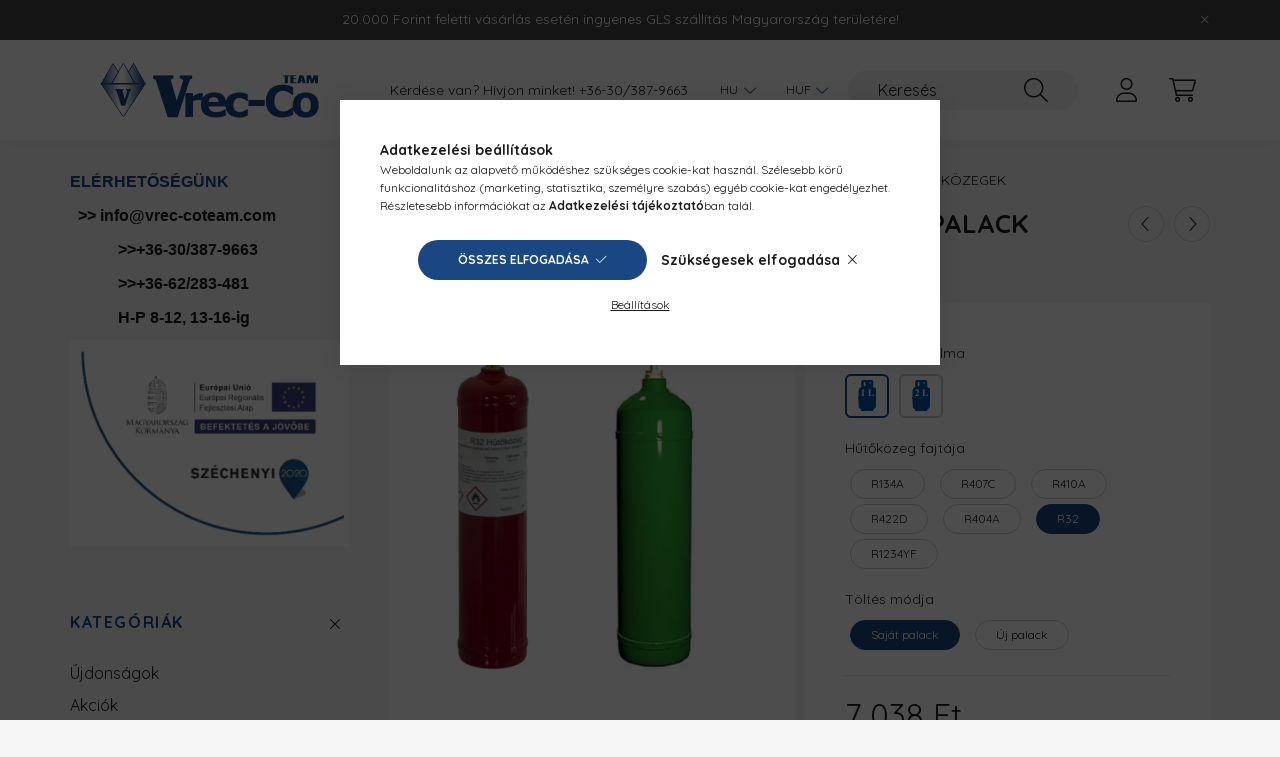

--- FILE ---
content_type: text/html; charset=UTF-8
request_url: https://www.vrec-co.hu/spd/5909/Hutokoz-R32-1Lit-800gr-Sajat-palack-toltes
body_size: 26910
content:
<!DOCTYPE html>
<html lang="hu">
    <head>
        <meta charset="utf-8">
<meta name="description" content="Hűtőköz. R32 1Lit/ 800gr. Saját palack töltés, R32 hűtőközeg az ügyfél által biztosított 1l-es újratölthető acél palackba töltve. Töltet mennyiség: 0,8kgFigyele">
<meta name="robots" content="index, follow">
<meta http-equiv="X-UA-Compatible" content="IE=Edge">
<meta property="og:site_name" content="Vrec-Co Zrt. webáruház" />
<meta property="og:title" content="Hűtőköz. R32 1Lit/ 800gr. Saját palack töltés - Vrec-Co Zrt.">
<meta property="og:description" content="Hűtőköz. R32 1Lit/ 800gr. Saját palack töltés, R32 hűtőközeg az ügyfél által biztosított 1l-es újratölthető acél palackba töltve. Töltet mennyiség: 0,8kgFigyele">
<meta property="og:type" content="product">
<meta property="og:url" content="https://www.vrec-co.hu/spd/5909/Hutokoz-R32-1Lit-800gr-Sajat-palack-toltes">
<meta property="og:image" content="https://www.vrec-co.hu/img/50248/5909/5909.webp">
<meta name="google-site-verification" content="0rvnOPfcdEbdiZbkxRw3DbGIPEnn7EqzMQy731VntjI">
<meta name="theme-color" content="#1a4782">
<meta name="msapplication-TileColor" content="#1a4782">
<meta name="mobile-web-app-capable" content="yes">
<meta name="apple-mobile-web-app-capable" content="yes">
<meta name="MobileOptimized" content="320">
<meta name="HandheldFriendly" content="true">

<title>Hűtőköz. R32 1Lit/ 800gr. Saját palack töltés - Vrec-Co Zrt.</title>


<script>
var service_type="shop";
var shop_url_main="https://www.vrec-co.hu";
var actual_lang="hu";
var money_len="0";
var money_thousend=" ";
var money_dec=",";
var shop_id=50248;
var unas_design_url="https:"+"/"+"/"+"www.vrec-co.hu"+"/"+"!common_design"+"/"+"custom"+"/"+"vrec-co.unas.hu"+"/";
var unas_design_code='0';
var unas_base_design_code='2200';
var unas_design_ver=4;
var unas_design_subver=4;
var unas_shop_url='https://www.vrec-co.hu';
var responsive="yes";
var config_plus=new Array();
config_plus['product_tooltip']=1;
config_plus['cart_redirect']=1;
config_plus['money_type']='Ft';
config_plus['money_type_display']='Ft';
var lang_text=new Array();

var UNAS = UNAS || {};
UNAS.shop={"base_url":'https://www.vrec-co.hu',"domain":'www.vrec-co.hu',"username":'vrec-co.unas.hu',"id":50248,"lang":'hu',"currency_type":'Ft',"currency_code":'HUF',"currency_rate":'1',"currency_length":0,"base_currency_length":0,"canonical_url":'https://www.vrec-co.hu/spd/5909/Hutokoz-R32-1Lit-800gr-Sajat-palack-toltes'};
UNAS.design={"code":'0',"page":'product_details'};
UNAS.api_auth="799bd66cfd07b4b0b6a46c640f2b2587";
UNAS.customer={"email":'',"id":0,"group_id":0,"without_registration":0};
UNAS.customer["area_ids"]=[2258];
UNAS.shop["category_id"]="208580";
UNAS.shop["sku"]="5909";
UNAS.shop["product_id"]="209703477";
UNAS.shop["only_private_customer_can_purchase"] = false;
 

UNAS.text = {
    "button_overlay_close": `Bezár`,
    "popup_window": `Felugró ablak`,
    "list": `lista`,
    "updating_in_progress": `frissítés folyamatban`,
    "updated": `frissítve`,
    "is_opened": `megnyitva`,
    "is_closed": `bezárva`,
    "deleted": `törölve`,
    "consent_granted": `hozzájárulás megadva`,
    "consent_rejected": `hozzájárulás elutasítva`,
    "field_is_incorrect": `mező hibás`,
    "error_title": `Figyelem! Hűtőközeggel csak az engedéllyel rendelkező regisztrált vásárlóinkat áll módunkban kiszolgálni.<br />
A webshopunkon történő hűtőközeg vásárláshoz szükséges jogosultságot az F-gáz vizsga ellenőrző űrlap kitöltésével és elküldésével kérheti kollégáinktól.<br />
További részletek az érintett termékek részletes oldalán.`,
    "product_variants": `termék változatok`,
    "product_added_to_cart": `A termék a kosárba került`,
    "product_added_to_cart_with_qty_problem": `A termékből csak [qty_added_to_cart] [qty_unit] került kosárba`,
    "product_removed_from_cart": `A termék törölve a kosárból`,
    "reg_title_name": `Név`,
    "reg_title_company_name": `Cégnév`,
    "number_of_items_in_cart": `Kosárban lévő tételek száma`,
    "cart_is_empty": `A kosár üres`,
    "cart_updated": `A kosár frissült`
};


UNAS.text["delete_from_compare"]= `Törlés összehasonlításból`;
UNAS.text["comparison"]= `Összehasonlítás`;

UNAS.text["delete_from_favourites"]= `Törlés a kedvencek közül`;
UNAS.text["add_to_favourites"]= `Kedvencekhez`;






window.lazySizesConfig=window.lazySizesConfig || {};
window.lazySizesConfig.loadMode=1;
window.lazySizesConfig.loadHidden=false;

window.dataLayer = window.dataLayer || [];
function gtag(){dataLayer.push(arguments)};
gtag('js', new Date());
</script>

<script src="https://www.vrec-co.hu/!common_packages/jquery/jquery-3.2.1.js?mod_time=1683104288"></script>
<script src="https://www.vrec-co.hu/!common_packages/jquery/plugins/migrate/migrate.js?mod_time=1683104288"></script>
<script src="https://www.vrec-co.hu/!common_packages/jquery/plugins/autocomplete/autocomplete.js?mod_time=1751447088"></script>
<script src="https://www.vrec-co.hu/!common_packages/jquery/plugins/tools/overlay/overlay.js?mod_time=1759905184"></script>
<script src="https://www.vrec-co.hu/!common_packages/jquery/plugins/tools/toolbox/toolbox.expose.js?mod_time=1725518406"></script>
<script src="https://www.vrec-co.hu/!common_packages/jquery/plugins/lazysizes/lazysizes.min.js?mod_time=1683104288"></script>
<script src="https://www.vrec-co.hu/!common_packages/jquery/plugins/lazysizes/plugins/bgset/ls.bgset.min.js?mod_time=1753269494"></script>
<script src="https://www.vrec-co.hu/!common_packages/jquery/own/shop_common/exploded/common.js?mod_time=1764831093"></script>
<script src="https://www.vrec-co.hu/!common_packages/jquery/own/shop_common/exploded/common_overlay.js?mod_time=1759905184"></script>
<script src="https://www.vrec-co.hu/!common_packages/jquery/own/shop_common/exploded/common_shop_popup.js?mod_time=1759905184"></script>
<script src="https://www.vrec-co.hu/!common_packages/jquery/own/shop_common/exploded/page_product_details.js?mod_time=1751447088"></script>
<script src="https://www.vrec-co.hu/!common_packages/jquery/own/shop_common/exploded/function_favourites.js?mod_time=1725525526"></script>
<script src="https://www.vrec-co.hu/!common_packages/jquery/own/shop_common/exploded/function_compare.js?mod_time=1751447088"></script>
<script src="https://www.vrec-co.hu/!common_packages/jquery/own/shop_common/exploded/function_recommend.js?mod_time=1751447088"></script>
<script src="https://www.vrec-co.hu/!common_packages/jquery/own/shop_common/exploded/function_product_print.js?mod_time=1725525526"></script>
<script src="https://www.vrec-co.hu/!common_packages/jquery/own/shop_common/exploded/function_product_subscription.js?mod_time=1751447088"></script>
<script src="https://www.vrec-co.hu/!common_packages/jquery/plugins/hoverintent/hoverintent.js?mod_time=1683104288"></script>
<script src="https://www.vrec-co.hu/!common_packages/jquery/own/shop_tooltip/shop_tooltip.js?mod_time=1759905184"></script>
<script src="https://www.vrec-co.hu/!common_packages/jquery/plugins/simplyscroll/simplyscroll.js?mod_time=1683104288"></script>
<script src="https://www.vrec-co.hu/!common_design/base/002200/main.js?mod_time=1759905184"></script>
<script src="https://www.vrec-co.hu/!common_packages/jquery/plugins/flickity/v3/flickity.pkgd.min.js?mod_time=1759905184"></script>
<script src="https://www.vrec-co.hu/!common_packages/jquery/plugins/flickity/v3/as-nav-for.js?mod_time=1683104288"></script>
<script src="https://www.vrec-co.hu/!common_packages/jquery/plugins/toastr/toastr.min.js?mod_time=1683104288"></script>
<script src="https://www.vrec-co.hu/!common_packages/jquery/plugins/tippy/popper-2.4.4.min.js?mod_time=1683104288"></script>
<script src="https://www.vrec-co.hu/!common_packages/jquery/plugins/tippy/tippy-bundle.umd.min.js?mod_time=1683104288"></script>
<script src="https://www.vrec-co.hu/!common_packages/jquery/plugins/photoswipe/photoswipe.min.js?mod_time=1683104288"></script>
<script src="https://www.vrec-co.hu/!common_packages/jquery/plugins/photoswipe/photoswipe-ui-default.min.js?mod_time=1683104288"></script>

<link href="https://www.vrec-co.hu/temp/shop_50248_6991be055220c2c82c260f473b7015a3.css?mod_time=1769012647" rel="stylesheet" type="text/css">

<link href="https://www.vrec-co.hu/spd/5909/Hutokoz-R32-1Lit-800gr-Sajat-palack-toltes" rel="canonical">
<link rel="apple-touch-icon" href="https://www.vrec-co.hu/shop_ordered/50248/pic/Logo_Favicon_egyeb_design_elemek/Favicon_72x72.png" sizes="72x72">
<link rel="apple-touch-icon" href="https://www.vrec-co.hu/shop_ordered/50248/pic/Logo_Favicon_egyeb_design_elemek/Favicon_114x114.png" sizes="114x114">
<link rel="apple-touch-icon" href="https://www.vrec-co.hu/shop_ordered/50248/pic/Logo_Favicon_egyeb_design_elemek/Favicon_152x152.png" sizes="152x152">
<link rel="apple-touch-icon" href="https://www.vrec-co.hu/shop_ordered/50248/pic/Logo_Favicon_egyeb_design_elemek/Favicon_167x167.png" sizes="167x167">
<link rel="apple-touch-icon" href="https://www.vrec-co.hu/shop_ordered/50248/pic/Logo_Favicon_egyeb_design_elemek/Favicon_180x180.png" sizes="180x180">
<link rel="apple-touch-icon" href="https://www.vrec-co.hu/shop_ordered/50248/pic/Logo_Favicon_egyeb_design_elemek/Favicon_57x57.png">
<link id="favicon-16x16" rel="icon" type="image/png" href="https://www.vrec-co.hu/shop_ordered/50248/pic/Logo_Favicon_egyeb_design_elemek/Favicon_16x16.png" sizes="16x16">
<link id="favicon-32x32" rel="icon" type="image/png" href="https://www.vrec-co.hu/shop_ordered/50248/pic/Logo_Favicon_egyeb_design_elemek/Favicon_32x32.png" sizes="32x32">
<link id="favicon-96x96" rel="icon" type="image/png" href="https://www.vrec-co.hu/shop_ordered/50248/pic/Logo_Favicon_egyeb_design_elemek/Favicon_96x96.png" sizes="96x96">
<link id="favicon-192x192" rel="icon" type="image/png" href="https://www.vrec-co.hu/shop_ordered/50248/pic/Logo_Favicon_egyeb_design_elemek/Favicon_192x192.png" sizes="192x192">
<link href="https://www.vrec-co.hu/shop_ordered/50248/design_pic/favicon.ico" rel="shortcut icon">
<script>
        var google_consent=1;
    
        gtag('consent', 'default', {
           'ad_storage': 'denied',
           'ad_user_data': 'denied',
           'ad_personalization': 'denied',
           'analytics_storage': 'denied',
           'functionality_storage': 'denied',
           'personalization_storage': 'denied',
           'security_storage': 'granted'
        });

    
        gtag('consent', 'update', {
           'ad_storage': 'denied',
           'ad_user_data': 'denied',
           'ad_personalization': 'denied',
           'analytics_storage': 'denied',
           'functionality_storage': 'denied',
           'personalization_storage': 'denied',
           'security_storage': 'granted'
        });

        </script>
    <script async src="https://www.googletagmanager.com/gtag/js?id=UA-99927212-1"></script>    <script>
    gtag('config', 'UA-99927212-1');

          gtag('config', 'G-LGJY30GN4T');
                </script>
        <script>
    var google_analytics=1;

                gtag('event', 'view_item', {
              "currency": "HUF",
              "value": '7038',
              "items": [
                  {
                      "item_id": "5909",
                      "item_name": "Hűtőköz. R32 1Lit/   800gr. Saját palack töltés",
                      "item_category": "Hűtőközegek/HFC és HFO hűtőközegek",
                      "price": '7038'
                  }
              ],
              'non_interaction': true
            });
               </script>
           <script>
        gtag('config', 'AW-436724271',{'allow_enhanced_conversions':true});
                </script>
            <script>
        var google_ads=1;

                gtag('event','remarketing', {
            'ecomm_pagetype': 'product',
            'ecomm_prodid': ["5909"],
            'ecomm_totalvalue': 7038        });
            </script>
    

        <meta content="width=device-width, initial-scale=1.0" name="viewport" />
        <link rel="preconnect" href="https://fonts.gstatic.com">
        <link rel="preload" href="https://fonts.googleapis.com/css2?family=Quicksand:wght@400;700&display=swap" as="style" />
        <link rel="stylesheet" href="https://fonts.googleapis.com/css2?family=Quicksand:wght@400;700&display=swap" media="print" onload="this.media='all'">
        <noscript>
            <link rel="stylesheet" href="https://fonts.googleapis.com/css2?family=Quicksand:wght@400;700&display=swap" />
        </noscript>
        
        
        
        
        
        

        
        
        
        
                    
            
            
            
            
            
            
            
            
                                            <style>                    </style>
        
            
                
    </head>

                
                
    
    
    
    
    
                     
    
    <body class='design_ver4 design_subver1 design_subver2 design_subver3 design_subver4' id="ud_shop_artdet">
    
    <div id="image_to_cart" style="display:none; position:absolute; z-index:100000;"></div>
<div class="overlay_common overlay_warning" id="overlay_cart_add"></div>
<script>$(document).ready(function(){ overlay_init("cart_add",{"onBeforeLoad":false}); });</script>
<div id="overlay_login_outer"></div>	
	<script>
	$(document).ready(function(){
	    var login_redir_init="";

		$("#overlay_login_outer").overlay({
			onBeforeLoad: function() {
                var login_redir_temp=login_redir_init;
                if (login_redir_act!="") {
                    login_redir_temp=login_redir_act;
                    login_redir_act="";
                }

									$.ajax({
						type: "GET",
						async: true,
						url: "https://www.vrec-co.hu/shop_ajax/ajax_popup_login.php",
						data: {
							shop_id:"50248",
							lang_master:"hu",
                            login_redir:login_redir_temp,
							explicit:"ok",
							get_ajax:"1"
						},
						success: function(data){
							$("#overlay_login_outer").html(data);
							if (unas_design_ver >= 5) $("#overlay_login_outer").modal('show');
							$('#overlay_login1 input[name=shop_pass_login]').keypress(function(e) {
								var code = e.keyCode ? e.keyCode : e.which;
								if(code.toString() == 13) {		
									document.form_login_overlay.submit();		
								}	
							});	
						}
					});
								},
			top: 50,
			mask: {
	color: "#000000",
	loadSpeed: 200,
	maskId: "exposeMaskOverlay",
	opacity: 0.7
},
			closeOnClick: (config_plus['overlay_close_on_click_forced'] === 1),
			onClose: function(event, overlayIndex) {
				$("#login_redir").val("");
			},
			load: false
		});
		
			});
	function overlay_login() {
		$(document).ready(function(){
			$("#overlay_login_outer").overlay().load();
		});
	}
	function overlay_login_remind() {
        if (unas_design_ver >= 5) {
            $("#overlay_remind").overlay().load();
        } else {
            $(document).ready(function () {
                $("#overlay_login_outer").overlay().close();
                setTimeout('$("#overlay_remind").overlay().load();', 250);
            });
        }
	}

    var login_redir_act="";
    function overlay_login_redir(redir) {
        login_redir_act=redir;
        $("#overlay_login_outer").overlay().load();
    }
	</script>  
	<div class="overlay_common overlay_info" id="overlay_remind"></div>
<script>$(document).ready(function(){ overlay_init("remind",[]); });</script>

	<script>
    	function overlay_login_error_remind() {
		$(document).ready(function(){
			load_login=0;
			$("#overlay_error").overlay().close();
			setTimeout('$("#overlay_remind").overlay().load();', 250);	
		});
	}
	</script>  
	<div class="overlay_common overlay_info" id="overlay_newsletter"></div>
<script>$(document).ready(function(){ overlay_init("newsletter",[]); });</script>

<script>
function overlay_newsletter() {
    $(document).ready(function(){
        $("#overlay_newsletter").overlay().load();
    });
}
</script>
<div class="overlay_common overlay_info" id="overlay_product_subscription"></div>
<script>$(document).ready(function(){ overlay_init("product_subscription",[]); });</script>
<div class="overlay_common overlay_error" id="overlay_script"></div>
<script>$(document).ready(function(){ overlay_init("script",[]); });</script>
    <script>
    $(document).ready(function() {
        $.ajax({
            type: "GET",
            url: "https://www.vrec-co.hu/shop_ajax/ajax_stat.php",
            data: {master_shop_id:"50248",get_ajax:"1"}
        });
    });
    </script>
    

    <div id="container" class="page_shop_artdet_5909">
                        <div class="js-element nanobar js-nanobar" data-element-name="header_text_section_1">
        <div class="container">
            <div class="header_text_section_1 nanobar__inner">
                                    <p>20.000 Forint feletti vásárlás esetén ingyenes GLS szállítás Magyarország területére!</p>
                                <button type="button" class="btn nanobar__btn-close" onclick="closeNanobar(this,'header_text_section_1_hide','session','--nanobar-height');" aria-label="Bezár" title="Bezár">
                    <span class="icon--close"></span>
                </button>
            </div>
        </div>
    </div>
    <script>
        $(document).ready(function() {
            root.style.setProperty('--nanobar-height', getHeight($(".js-nanobar")) + "px");
        });
    </script>
    

        <header class="header js-header">
            <div class="header-inner js-header-inner">
                <div class="container">
                    <div class="row gutters-10 gutters-xl-20 flex-nowrap justify-content-center align-items-center py-3 py-lg-4 position-relative">
                        <div class="header__left col col-lg-auto">
                            <div class="header__left-inner d-flex align-items-center">
                                <button type="button" class="hamburger__btn dropdown--btn d-xl-none" id="hamburger__btn" aria-label="hamburger button" data-btn-for=".main__left">
                                    <span class="hamburger__btn-icon icon--hamburger"></span>
                                </button>
                                    <div id="header_logo_img" class="js-element header_logo logo" data-element-name="header_logo">
        <div class="header_logo-img-container">
            <div class="header_logo-img-wrapper">
                                                <a href="https://www.vrec-co.hu/">                    <picture>
                                                <source srcset="https://www.vrec-co.hu/!common_design/custom/vrec-co.unas.hu/element/layout_hu_header_logo-280x60_2_default.png?time=1767868878 1x" />
                        <img                              width="280" height="60"
                                                          src="https://www.vrec-co.hu/!common_design/custom/vrec-co.unas.hu/element/layout_hu_header_logo-280x60_2_default.png?time=1767868878"                             
                             alt="Vrec-Co Zrt. webáruház                        "/>
                    </picture>
                    </a>                                        </div>
        </div>
    </div>

                            </div>
                        </div>

                        <div class="header__right col-auto col-lg">
                            <div class="row gutters-10 align-items-center">
                                <div class="js-element header_text_section_2 d-none d-lg-block col col-xl-auto text-center text-xl-left" data-element-name="header_text_section_2">
            <div class="header_text_section_2-slide slide-1"><p>Kérdése van? Hívjon minket! <a href='tel:+36303879663'>+36-30/387-9663</a></p></div>
    </div>

                                <div class="col-auto col-xl d-flex justify-content-end position-static">
                                        <div class="lang-box-desktop flex-shrink-0">
        <div class="lang-select-group form-group form-select-group mb-0">
            <select class="form-control border-0 lang-select" aria-label="Nyelv váltás" name="change_lang" id="box_lang_select_desktop" onchange="location.href=this.value">
                                <option value="https://www.vrec-co.hu/spd/5909/Hutokoz-R32-1Lit-800gr-Sajat-palack-toltes" selected="selected">HU</option>
                                <option value="https://www.vrec-co.hu/en/spd/5909/Hutokoz-R32-1Lit-800gr-Sajat-palack-toltes">EN</option>
                                <option value="https://www.vrecool.com/">RS</option>
                            </select>
        </div>
    </div>
    
                                        <div class="currency-box-desktop flex-shrink-0">
        <form action="https://www.vrec-co.hu/shop_moneychange.php" name="form_moneychange" method="post"><input name="file_back" type="hidden" value="/spd/5909/Hutokoz-R32-1Lit-800gr-Sajat-palack-toltes">
            <div class="currency-select-group form-group form-select-group mb-0">
                <select class="form-control border-0 money-select" aria-label="Pénznem váltás" name="session_money_select" id="session_money_select2" onchange="document.form_moneychange.submit();">
                    <option value="-1" selected="selected">HUF (Ft)</option>
                                            <option value="0">EUR - €</option>
                                    </select>
            </div>
        </form>
            </div>


                                    <button class="search-box__dropdown-btn dropdown--btn d-xl-none" aria-label="search button" type="button" data-btn-for=".search-box__dropdown">
                                        <span class="search-box__dropdown-btn-icon icon--search"></span>
                                    </button>
                                    <div class="search-box search-box__dropdown dropdown--content dropdown--content-till-lg" data-content-for=".search__dropdown-btn" data-content-direction="full">
                                        <div class="dropdown--content-inner search-box__inner position-relative js-search browser-is-chrome" id="box_search_content">
    <form name="form_include_search" id="form_include_search" action="https://www.vrec-co.hu/shop_search.php" method="get">
    <div class="box-search-group">
        <input data-stay-visible-breakpoint="1200" class="search-box__input ac_input form-control js-search-input" name="search"
               pattern=".{3,100}" id="box_search_input" value="" aria-label="Keresés"
               title="Hosszabb kereső kifejezést írjon be!" placeholder="Keresés" type="search" maxlength="100" autocomplete="off"
               required        >
        <div class='search-box__search-btn-outer input-group-append' title='Keresés'>
            <button class='search-btn' aria-label="Keresés">
                <span class="search-btn-icon icon--search"></span>
            </button>
        </div>
        <div class="search__loading">
            <div class="loading-spinner--small"></div>
        </div>
    </div>
    <div class="search-box__mask"></div>
    </form>
    <div class="ac_results"></div>
</div>
<script>
    $(document).ready(function(){
        $(document).on('smartSearchInputLoseFocus', function(){
            if ($('.js-search-smart-autocomplete').length>0) {
                setTimeout(function () {
                    let height = $(window).height() - ($('.js-search-smart-autocomplete').offset().top - $(window).scrollTop()) - 20;
                    $('.search-smart-autocomplete').css('max-height', height + 'px');
                }, 300);
            }
        });
    });
</script>

                                    </div>

                                        <button type="button" class="profile__btn js-profile-btn dropdown--btn" id="profile__btn" data-orders="https://www.vrec-co.hu/shop_order_track.php" aria-label="profile button" data-btn-for=".profile__dropdown">
        <span class="profile__btn-icon icon--head"></span>
    </button>
    <div class="profile__dropdown dropdown--content" data-content-for=".profile__btn" data-content-direction="right">
        <div class="dropdown--content-inner">
                    <div class="profile__title">
                <span class="profile__title-icon icon--b-head"></span>
                <span class="profile__title-text">Belépés</span>
            </div>
            <div class='login-box__loggedout-container'>
                <form name="form_login" action="https://www.vrec-co.hu/shop_logincheck.php" method="post"><input name="file_back" type="hidden" value="/spd/5909/Hutokoz-R32-1Lit-800gr-Sajat-palack-toltes"><input type="hidden" name="login_redir" value="" id="login_redir">
                <div class="login-box__form-inner">
                    <div class="form-group login-box__input-field form-label-group">
                        <input name="shop_user_login" id="shop_user_login" aria-label="Email" placeholder='Email' type="text" maxlength="100" class="form-control" spellcheck="false" autocomplete="email" autocapitalize="off">
                        <label for="shop_user_login">Email</label>
                    </div>
                    <div class="form-group login-box__input-field form-label-group mb-4">
                        <input name="shop_pass_login" id="shop_pass_login" aria-label="Jelszó" placeholder="Jelszó" type="password" maxlength="100" class="form-control" spellcheck="false" autocomplete="current-password" autocapitalize="off">
                        <label for="shop_pass_login">Jelszó</label>
                    </div>
                    <div class="form-group text-center mb-4">
                        <button type="submit" class="btn btn-primary">Belép</button>
                    </div>
                                        <div class="login-box__social-group form-group">
                        <div class="row gutters-5">
                                                                                        <div class="col">
                                    <div class="google-login-wrap" tabindex="0">
    <div class="google-login-btn btn w-100"><span class="o">o</span><span class="o">o</span><span class="g">g</span><span class="l">l</span><span class="e">e</span></div>
    <iframe class="google-iframe btn btn-link w-100" scrolling="no" src="https://cluster4.unas.hu/shop_google_login.php?url=https%3A%2F%2Fwww.vrec-co.hu&text=Bel%C3%A9p%C3%A9s+Google+fi%C3%B3kkal&type=&align=center&design=%2Fcustom%2Fvrec-co.unas.hu%2F" title="Google"></iframe>
</div>                                </div>
                                                    </div>
                    </div>
                                        <div class="line-separator"></div>
                    <div class="form-group text-center">
                        <div class="login-box__reg-btn-wrap">
                            <a class="login-box__reg-btn btn btn-secondary" href="https://www.vrec-co.hu/shop_reg.php?no_reg=0">Regisztráció</a>
                        </div>
                        <div class="login-box__remind-btn-wrap">
                            <button type="button" class="login-box__remind-btn btn btn-secondary" onclick="handleCloseDropdowns(); overlay_login_remind();">Elfelejtettem a jelszavamat</button>
                        </div>
                    </div>
                </div>
                </form>
            </div>
                </div>
    </div>


                                    <button class="cart-box__btn dropdown--btn js-cart-box-loaded-by-ajax" aria-label="cart button" type="button" data-btn-for=".cart-box__dropdown">
                                        <span class="cart-box__btn-icon icon--cart">
                                                <span id="box_cart_content" class="cart-box">            </span>
                                        </span>
                                    </button>
                                                                        <div class="cart-box__dropdown dropdown--content js-cart-box-dropdown" data-content-for=".cart-box__btn" data-content-direction="right">
                                        <div class="h-100 dropdown--content-inner" id="box_cart_content2">
                                            <div class="loading-spinner-wrapper text-center">
                                                <div class="loading-spinner--small" style="width:30px;height:30px;"></div>
                                            </div>
                                            <script>
                                                $(document).ready(function(){
                                                    $('.cart-box__btn').on('click', function(){
                                                        let $this_btn = $(this);
                                                        const $box_cart_2 = $("#box_cart_content2");

                                                        if (!$this_btn.hasClass('ajax-loading') && !$this_btn.hasClass('is-loaded')) {
                                                            $.ajax({
                                                                type: "GET",
                                                                async: true,
                                                                url: "https://www.vrec-co.hu/shop_ajax/ajax_box_cart.php?get_ajax=1&lang_master=hu&cart_num=2",
                                                                beforeSend:function(){
                                                                    $this_btn.addClass('ajax-loading');
                                                                    $box_cart_2.addClass('ajax-loading');
                                                                },
                                                                success: function (data) {
                                                                    $box_cart_2.html(data).removeClass('ajax-loading').addClass("is-loaded");
                                                                    $this_btn.removeClass('ajax-loading').addClass("is-loaded");

                                                                    const $box_cart_free_shipping_el = $(".js-cart-box-free-shipping", $box_cart_2);
                                                                    const $box_cart_sum_and_btns_el = $(".js-cart-box-sum-and-btns", $box_cart_2);
                                                                    const $box_cart_header_el = $(".js-cart-box-title", $box_cart_2);

                                                                    requestAnimationFrame(function() {
                                                                        if ($box_cart_free_shipping_el.length > 0 && $box_cart_free_shipping_el.css('display') != 'none') {
                                                                            root.style.setProperty("--cart-box-free-shipping-height", $box_cart_free_shipping_el.outerHeight(true) + "px");
                                                                        }
                                                                        if ($box_cart_header_el.length > 0 && $box_cart_header_el.css('display') != 'none') {
                                                                            root.style.setProperty("--cart-box-header-height", $box_cart_header_el.outerHeight(true) + "px");
                                                                        }
                                                                        root.style.setProperty("--cart-box-sum-and-btns", $box_cart_sum_and_btns_el.outerHeight(true) + "px");
                                                                    })
                                                                }
                                                            });
                                                        }
                                                    });
                                                });
                                            </script>
                                            
                                        </div>
                                    </div>
                                                                    </div>
                            </div>
                        </div>
                    </div>
                </div>
            </div>
        </header>
        
        <main class="main">
            <div class="container">
                <div class="row">
                                        <div class="main__left col-auto dropdown--content dropdown--content-till-lg" data-content-for=".hamburger__btn, .filter-top__filter-btn" data-content-direction="left">
                        <button class="main__left-btn-close btn-close d-xl-none" data-close-btn-for=".hamburger__btn, .main__left" type="button" aria-label="bezár" data-text="bezár"></button>
                        <div class="main__left-inner">
                                    <div id="box_container_sidebar_banner" class="js-element box_container" data-element-name="sidebar_banner">
            <div class="box">
                                        <div class="box__content">
                                                                <p style="text-align: left;"><span style="font-size: 16px; font-family: 'trebuchet ms', geneva, sans-serif; color: #1a4782;"><strong>ELÉRHETŐSÉGÜNK</strong></span></p>
<p style="text-align: left;"><span style="font-size: 16px; font-family: 'trebuchet ms', geneva, sans-serif;"><strong>  &gt;&gt; <a href="mailto:info@vrec-coteam.com">info@vrec-coteam.com</a></strong></span></p>
<p style="text-align: left;"><span style="font-size: 16px; font-family: 'trebuchet ms', geneva, sans-serif;"><strong>            &gt;&gt;+36-30/387-9663</strong></span></p>
<p style="text-align: left;"><span style="font-size: 16px; font-family: 'trebuchet ms', geneva, sans-serif;"><strong>            &gt;&gt;+36-62/283-481</strong></span></p>
<p style="text-align: left;"><span style="font-size: 16px; font-family: 'trebuchet ms', geneva, sans-serif;"><strong>            H-P 8-12, 13-16-ig</strong></span></p>
<p style="text-align: left;"><a href="https://www.vrec-co.hu/shop_ordered/50248/pic/Palyazat/VREC-CO_Palyazati_tajekoztatok.pdf" target="_blank" rel="noopener"><img src="https://www.vrec-co.hu/shop_ordered/50248/pic/Palyazat/ginop.png" width="280" height="207" alt="" /></a></p>
                                    </div>
                        </div>
        </div>
        

                                                        <div id="box_container_shop_cat" class="box_container">
                                <div class="box box--closeable has-opened-content">
                                    <div class="box__title h4">
                                        <span class="box__title-text" onclick="boxContentOpener($(this));">Kategóriák</span>
                                        <button onclick="boxContentOpener($(this));"  aria-expanded="true" class="box__toggle-btn content-toggle-btn" aria-haspopup="listbox" type="button"></button>
                                    </div>
                                    <div class="box__content show js-box-content">
                                                <script>
    function navItemOpen($thisBtn) {
        let $thisParentSubmenu = $thisBtn.closest('.submenu');
        let $thisNavItem = $thisBtn.closest('.nav-item');
        let $thisSubmenu = $thisNavItem.find('.submenu').first();

        /*remove is-opened class form the rest menus (cat+plus)*/
        let $notThisOpenedNavItem = $thisParentSubmenu.find('.nav-item.show').not($thisNavItem);
        $notThisOpenedNavItem.find('.submenu.show').removeClass('show');
        $notThisOpenedNavItem.find('.submenu-toggle-btn').attr('aria-expanded','false');
        $notThisOpenedNavItem.removeClass('show');

        if ($thisNavItem.hasClass('show')) {
            $thisBtn.attr('aria-expanded','false');
            $thisNavItem.removeClass('show');
            $thisSubmenu.removeClass('show');
        } else {
            $thisBtn.attr('aria-expanded','true');
            $thisNavItem.addClass('show');
            $thisSubmenu.addClass('show');
        }
    }
    function catSubLoad($id,$ajaxUrl){
        let $navItem = $('.nav-item[data-id="'+$id+'"]');

        $.ajax({
            type: 'GET',
            url: $ajaxUrl,
            beforeSend: function(){
                $navItem.addClass('ajax-loading');
                setTimeout(function (){
                    if (!$navItem.hasClass('ajax-loaded')) {
                        $navItem.addClass('ajax-loader');
                    }
                }, 500);
            },
            success:function(data){
                $navItem.append(data);
                $("> .nav-link-wrapper > .submenu-toggle-btn", $navItem).attr('onclick','navItemOpen($(this));').trigger('click');
                $navItem.removeClass('ajax-loading ajax-loader').addClass('ajax-loaded');
            }
        });
    }
</script>

<ul id="nav__cat" class="navbar-nav js-navbar-nav">
            <li class="nav-item spec-item js-nav-item-new" data-id="new">
            <div class="nav-link-wrapper">
                <a class="nav-link" href="https://www.vrec-co.hu/shop_artspec.php?artspec=2">
                    Újdonságok
                                    </a>

                            </div>
                    </li>
            <li class="nav-item spec-item js-nav-item-akcio" data-id="akcio">
            <div class="nav-link-wrapper">
                <a class="nav-link" href="https://www.vrec-co.hu/shop_artspec.php?artspec=1">
                    Akciók
                                    </a>

                            </div>
                    </li>
            <li class="nav-item spec-item js-nav-item-qty" data-id="qty">
            <div class="nav-link-wrapper">
                <a class="nav-link" href="https://www.vrec-co.hu/shop_artspec.php?artspec=10">
                    Többet olcsóbban
                                    </a>

                            </div>
                    </li>
            <li class="nav-item has-submenu js-nav-item-722676" data-id="722676">
            <div class="nav-link-wrapper">
                <a class="nav-link" href="https://www.vrec-co.hu/szerszamok">
                    Szerszámok
                                    </a>

                                <button                         onclick="catSubLoad('722676','https://www.vrec-co.hu/shop_ajax/ajax_box_cat.php?get_ajax=1&type=layout&change_lang=hu&level=1&key=722676&box_var_name=shop_cat&box_var_layout_cache=1&box_var_expand_cache=yes&box_var_layout_level0=0&box_var_layout=1&box_var_ajax=1&box_var_section=content&box_var_highlight=yes&box_var_type=expand&box_var_div=no&box_var_expand_cache_per_cats=1');" aria-expanded="false"
                                                class="content-toggle-btn submenu-toggle-btn" data-toggle="submenu" aria-haspopup="true" type="button">
                </button>
                            </div>
                    </li>
            <li class="nav-item js-nav-item-701218" data-id="701218">
            <div class="nav-link-wrapper">
                <a class="nav-link" href="https://www.vrec-co.hu/merlegek">
                    Mérlegek
                                    </a>

                            </div>
                    </li>
            <li class="nav-item has-submenu js-nav-item-947936" data-id="947936">
            <div class="nav-link-wrapper">
                <a class="nav-link" href="https://www.vrec-co.hu/Termosztatok-homerok">
                    Termosztátok, hőmérők
                                    </a>

                                <button                         onclick="catSubLoad('947936','https://www.vrec-co.hu/shop_ajax/ajax_box_cat.php?get_ajax=1&type=layout&change_lang=hu&level=1&key=947936&box_var_name=shop_cat&box_var_layout_cache=1&box_var_expand_cache=yes&box_var_layout_level0=0&box_var_layout=1&box_var_ajax=1&box_var_section=content&box_var_highlight=yes&box_var_type=expand&box_var_div=no&box_var_expand_cache_per_cats=1');" aria-expanded="false"
                                                class="content-toggle-btn submenu-toggle-btn" data-toggle="submenu" aria-haspopup="true" type="button">
                </button>
                            </div>
                    </li>
            <li class="nav-item has-submenu js-nav-item-658191" data-id="658191">
            <div class="nav-link-wrapper">
                <a class="nav-link" href="https://www.vrec-co.hu/futobetetek">
                    Fűtőbetétek 
                                    </a>

                                <button                         onclick="catSubLoad('658191','https://www.vrec-co.hu/shop_ajax/ajax_box_cat.php?get_ajax=1&type=layout&change_lang=hu&level=1&key=658191&box_var_name=shop_cat&box_var_layout_cache=1&box_var_expand_cache=yes&box_var_layout_level0=0&box_var_layout=1&box_var_ajax=1&box_var_section=content&box_var_highlight=yes&box_var_type=expand&box_var_div=no&box_var_expand_cache_per_cats=1');" aria-expanded="false"
                                                class="content-toggle-btn submenu-toggle-btn" data-toggle="submenu" aria-haspopup="true" type="button">
                </button>
                            </div>
                    </li>
            <li class="nav-item has-submenu js-nav-item-773177" data-id="773177">
            <div class="nav-link-wrapper">
                <a class="nav-link" href="https://www.vrec-co.hu/Kondenzatorok-elektromos">
                    Kondenzátorok (elektromos)
                                    </a>

                                <button                         onclick="catSubLoad('773177','https://www.vrec-co.hu/shop_ajax/ajax_box_cat.php?get_ajax=1&type=layout&change_lang=hu&level=1&key=773177&box_var_name=shop_cat&box_var_layout_cache=1&box_var_expand_cache=yes&box_var_layout_level0=0&box_var_layout=1&box_var_ajax=1&box_var_section=content&box_var_highlight=yes&box_var_type=expand&box_var_div=no&box_var_expand_cache_per_cats=1');" aria-expanded="false"
                                                class="content-toggle-btn submenu-toggle-btn" data-toggle="submenu" aria-haspopup="true" type="button">
                </button>
                            </div>
                    </li>
            <li class="nav-item has-submenu js-nav-item-212367" data-id="212367">
            <div class="nav-link-wrapper">
                <a class="nav-link" href="https://www.vrec-co.hu/Hoszivattyuk-es-alkatreszek">
                    Hőszivattyúk és alkatrészek
                                    </a>

                                <button                         onclick="catSubLoad('212367','https://www.vrec-co.hu/shop_ajax/ajax_box_cat.php?get_ajax=1&type=layout&change_lang=hu&level=1&key=212367&box_var_name=shop_cat&box_var_layout_cache=1&box_var_expand_cache=yes&box_var_layout_level0=0&box_var_layout=1&box_var_ajax=1&box_var_section=content&box_var_highlight=yes&box_var_type=expand&box_var_div=no&box_var_expand_cache_per_cats=1');" aria-expanded="false"
                                                class="content-toggle-btn submenu-toggle-btn" data-toggle="submenu" aria-haspopup="true" type="button">
                </button>
                            </div>
                    </li>
            <li class="nav-item has-submenu js-nav-item-953867" data-id="953867">
            <div class="nav-link-wrapper">
                <a class="nav-link" href="https://www.vrec-co.hu/Futestechnika">
                    Fűtéstechnika
                                    </a>

                                <button                         onclick="catSubLoad('953867','https://www.vrec-co.hu/shop_ajax/ajax_box_cat.php?get_ajax=1&type=layout&change_lang=hu&level=1&key=953867&box_var_name=shop_cat&box_var_layout_cache=1&box_var_expand_cache=yes&box_var_layout_level0=0&box_var_layout=1&box_var_ajax=1&box_var_section=content&box_var_highlight=yes&box_var_type=expand&box_var_div=no&box_var_expand_cache_per_cats=1');" aria-expanded="false"
                                                class="content-toggle-btn submenu-toggle-btn" data-toggle="submenu" aria-haspopup="true" type="button">
                </button>
                            </div>
                    </li>
            <li class="nav-item has-submenu js-nav-item-574457" data-id="574457">
            <div class="nav-link-wrapper">
                <a class="nav-link" href="https://www.vrec-co.hu/Hutogep-alkatreszek">
                    Hűtőgép alkatrészek
                                    </a>

                                <button                         onclick="catSubLoad('574457','https://www.vrec-co.hu/shop_ajax/ajax_box_cat.php?get_ajax=1&type=layout&change_lang=hu&level=1&key=574457&box_var_name=shop_cat&box_var_layout_cache=1&box_var_expand_cache=yes&box_var_layout_level0=0&box_var_layout=1&box_var_ajax=1&box_var_section=content&box_var_highlight=yes&box_var_type=expand&box_var_div=no&box_var_expand_cache_per_cats=1');" aria-expanded="false"
                                                class="content-toggle-btn submenu-toggle-btn" data-toggle="submenu" aria-haspopup="true" type="button">
                </button>
                            </div>
                    </li>
            <li class="nav-item has-submenu js-nav-item-806422" data-id="806422">
            <div class="nav-link-wrapper">
                <a class="nav-link" href="https://www.vrec-co.hu/Hutestechnikai-szervizanyagok">
                    Hűtéstechnikai szervízanyagok
                                    </a>

                                <button                         onclick="catSubLoad('806422','https://www.vrec-co.hu/shop_ajax/ajax_box_cat.php?get_ajax=1&type=layout&change_lang=hu&level=1&key=806422&box_var_name=shop_cat&box_var_layout_cache=1&box_var_expand_cache=yes&box_var_layout_level0=0&box_var_layout=1&box_var_ajax=1&box_var_section=content&box_var_highlight=yes&box_var_type=expand&box_var_div=no&box_var_expand_cache_per_cats=1');" aria-expanded="false"
                                                class="content-toggle-btn submenu-toggle-btn" data-toggle="submenu" aria-haspopup="true" type="button">
                </button>
                            </div>
                    </li>
            <li class="nav-item has-submenu js-nav-item-155076" data-id="155076">
            <div class="nav-link-wrapper">
                <a class="nav-link" href="https://www.vrec-co.hu/Klimaszerelesi-anyagok">
                    Klímaszerelési anyagok
                                    </a>

                                <button                         onclick="catSubLoad('155076','https://www.vrec-co.hu/shop_ajax/ajax_box_cat.php?get_ajax=1&type=layout&change_lang=hu&level=1&key=155076&box_var_name=shop_cat&box_var_layout_cache=1&box_var_expand_cache=yes&box_var_layout_level0=0&box_var_layout=1&box_var_ajax=1&box_var_section=content&box_var_highlight=yes&box_var_type=expand&box_var_div=no&box_var_expand_cache_per_cats=1');" aria-expanded="false"
                                                class="content-toggle-btn submenu-toggle-btn" data-toggle="submenu" aria-haspopup="true" type="button">
                </button>
                            </div>
                    </li>
            <li class="nav-item has-submenu show js-nav-item-332065" data-id="332065">
            <div class="nav-link-wrapper">
                <a class="nav-link" href="https://www.vrec-co.hu/Hutokozegek">
                    Hűtőközegek
                                    </a>

                                <button                         onclick="navItemOpen($(this));" aria-expanded="true"                        class="content-toggle-btn submenu-toggle-btn" data-toggle="submenu" aria-haspopup="true" type="button">
                </button>
                            </div>
                            <ul class="submenu collapse show submenu--level-1">
            <li class="nav-item  js-nav-item-895570" data-id="895570">
            <div class="nav-link-wrapper">
                <a class="nav-link" href="https://www.vrec-co.hu/spl/895570/HC-hutokozegek" >HC hűtőközegek
                                </a>
                            </div>
                    </li>
            <li class="nav-item  js-nav-item-208580" data-id="208580">
            <div class="nav-link-wrapper">
                <a class="nav-link" href="https://www.vrec-co.hu/spl/208580/HFC-es-HFO-hutokozegek" >HFC és HFO hűtőközegek
                                </a>
                            </div>
                    </li>
            <li class="nav-item  js-nav-item-237774" data-id="237774">
            <div class="nav-link-wrapper">
                <a class="nav-link" href="https://www.vrec-co.hu/spl/237774/Hutokozeg-palackok" >Hűtőközeg palackok
                                </a>
                            </div>
                    </li>
    
    
    </ul>

                    </li>
            <li class="nav-item has-submenu js-nav-item-658378" data-id="658378">
            <div class="nav-link-wrapper">
                <a class="nav-link" href="https://www.vrec-co.hu/Vizmelegito-alkatreszek">
                    Vízmelegítő alkatrészek
                                    </a>

                                <button                         onclick="catSubLoad('658378','https://www.vrec-co.hu/shop_ajax/ajax_box_cat.php?get_ajax=1&type=layout&change_lang=hu&level=1&key=658378&box_var_name=shop_cat&box_var_layout_cache=1&box_var_expand_cache=yes&box_var_layout_level0=0&box_var_layout=1&box_var_ajax=1&box_var_section=content&box_var_highlight=yes&box_var_type=expand&box_var_div=no&box_var_expand_cache_per_cats=1');" aria-expanded="false"
                                                class="content-toggle-btn submenu-toggle-btn" data-toggle="submenu" aria-haspopup="true" type="button">
                </button>
                            </div>
                    </li>
            <li class="nav-item has-submenu js-nav-item-888406" data-id="888406">
            <div class="nav-link-wrapper">
                <a class="nav-link" href="https://www.vrec-co.hu/Hajdu-alkatreszek-mosogep-centrifuga">
                    Hajdu alkatrészek (mosógép, centrifuga)
                                    </a>

                                <button                         onclick="catSubLoad('888406','https://www.vrec-co.hu/shop_ajax/ajax_box_cat.php?get_ajax=1&type=layout&change_lang=hu&level=1&key=888406&box_var_name=shop_cat&box_var_layout_cache=1&box_var_expand_cache=yes&box_var_layout_level0=0&box_var_layout=1&box_var_ajax=1&box_var_section=content&box_var_highlight=yes&box_var_type=expand&box_var_div=no&box_var_expand_cache_per_cats=1');" aria-expanded="false"
                                                class="content-toggle-btn submenu-toggle-btn" data-toggle="submenu" aria-haspopup="true" type="button">
                </button>
                            </div>
                    </li>
            <li class="nav-item has-submenu js-nav-item-706217" data-id="706217">
            <div class="nav-link-wrapper">
                <a class="nav-link" href="https://www.vrec-co.hu/Egyeb-haztartasigep-alkatreszek">
                    Egyéb háztartásigép alkatrészek
                                    </a>

                                <button                         onclick="catSubLoad('706217','https://www.vrec-co.hu/shop_ajax/ajax_box_cat.php?get_ajax=1&type=layout&change_lang=hu&level=1&key=706217&box_var_name=shop_cat&box_var_layout_cache=1&box_var_expand_cache=yes&box_var_layout_level0=0&box_var_layout=1&box_var_ajax=1&box_var_section=content&box_var_highlight=yes&box_var_type=expand&box_var_div=no&box_var_expand_cache_per_cats=1');" aria-expanded="false"
                                                class="content-toggle-btn submenu-toggle-btn" data-toggle="submenu" aria-haspopup="true" type="button">
                </button>
                            </div>
                    </li>
            <li class="nav-item has-submenu js-nav-item-252792" data-id="252792">
            <div class="nav-link-wrapper">
                <a class="nav-link" href="https://www.vrec-co.hu/Csapagyak">
                    Csapágyak
                                    </a>

                                <button                         onclick="catSubLoad('252792','https://www.vrec-co.hu/shop_ajax/ajax_box_cat.php?get_ajax=1&type=layout&change_lang=hu&level=1&key=252792&box_var_name=shop_cat&box_var_layout_cache=1&box_var_expand_cache=yes&box_var_layout_level0=0&box_var_layout=1&box_var_ajax=1&box_var_section=content&box_var_highlight=yes&box_var_type=expand&box_var_div=no&box_var_expand_cache_per_cats=1');" aria-expanded="false"
                                                class="content-toggle-btn submenu-toggle-btn" data-toggle="submenu" aria-haspopup="true" type="button">
                </button>
                            </div>
                    </li>
            <li class="nav-item has-submenu js-nav-item-536215" data-id="536215">
            <div class="nav-link-wrapper">
                <a class="nav-link" href="https://www.vrec-co.hu/Olajak-kenoanyagok">
                    Olajak, kenőanyagok
                                    </a>

                                <button                         onclick="catSubLoad('536215','https://www.vrec-co.hu/shop_ajax/ajax_box_cat.php?get_ajax=1&type=layout&change_lang=hu&level=1&key=536215&box_var_name=shop_cat&box_var_layout_cache=1&box_var_expand_cache=yes&box_var_layout_level0=0&box_var_layout=1&box_var_ajax=1&box_var_section=content&box_var_highlight=yes&box_var_type=expand&box_var_div=no&box_var_expand_cache_per_cats=1');" aria-expanded="false"
                                                class="content-toggle-btn submenu-toggle-btn" data-toggle="submenu" aria-haspopup="true" type="button">
                </button>
                            </div>
                    </li>
            <li class="nav-item has-submenu js-nav-item-481774" data-id="481774">
            <div class="nav-link-wrapper">
                <a class="nav-link" href="https://www.vrec-co.hu/Ragasztas-rogzites">
                    Ragasztás, rögzítés
                                    </a>

                                <button                         onclick="catSubLoad('481774','https://www.vrec-co.hu/shop_ajax/ajax_box_cat.php?get_ajax=1&type=layout&change_lang=hu&level=1&key=481774&box_var_name=shop_cat&box_var_layout_cache=1&box_var_expand_cache=yes&box_var_layout_level0=0&box_var_layout=1&box_var_ajax=1&box_var_section=content&box_var_highlight=yes&box_var_type=expand&box_var_div=no&box_var_expand_cache_per_cats=1');" aria-expanded="false"
                                                class="content-toggle-btn submenu-toggle-btn" data-toggle="submenu" aria-haspopup="true" type="button">
                </button>
                            </div>
                    </li>
            <li class="nav-item js-nav-item-615496" data-id="615496">
            <div class="nav-link-wrapper">
                <a class="nav-link" href="https://www.vrec-co.hu/Szervizanyagok">
                    Szervízanyagok
                                    </a>

                            </div>
                    </li>
            <li class="nav-item has-submenu js-nav-item-755632" data-id="755632">
            <div class="nav-link-wrapper">
                <a class="nav-link" href="https://www.vrec-co.hu/Tisztito-mosoanyagok">
                    Tisztító, mosóanyagok
                                    </a>

                                <button                         onclick="catSubLoad('755632','https://www.vrec-co.hu/shop_ajax/ajax_box_cat.php?get_ajax=1&type=layout&change_lang=hu&level=1&key=755632&box_var_name=shop_cat&box_var_layout_cache=1&box_var_expand_cache=yes&box_var_layout_level0=0&box_var_layout=1&box_var_ajax=1&box_var_section=content&box_var_highlight=yes&box_var_type=expand&box_var_div=no&box_var_expand_cache_per_cats=1');" aria-expanded="false"
                                                class="content-toggle-btn submenu-toggle-btn" data-toggle="submenu" aria-haspopup="true" type="button">
                </button>
                            </div>
                    </li>
            <li class="nav-item has-submenu js-nav-item-436670" data-id="436670">
            <div class="nav-link-wrapper">
                <a class="nav-link" href="https://www.vrec-co.hu/Mosogep-alkatreszek">
                    Mosógép alkatrészek
                                    </a>

                                <button                         onclick="catSubLoad('436670','https://www.vrec-co.hu/shop_ajax/ajax_box_cat.php?get_ajax=1&type=layout&change_lang=hu&level=1&key=436670&box_var_name=shop_cat&box_var_layout_cache=1&box_var_expand_cache=yes&box_var_layout_level0=0&box_var_layout=1&box_var_ajax=1&box_var_section=content&box_var_highlight=yes&box_var_type=expand&box_var_div=no&box_var_expand_cache_per_cats=1');" aria-expanded="false"
                                                class="content-toggle-btn submenu-toggle-btn" data-toggle="submenu" aria-haspopup="true" type="button">
                </button>
                            </div>
                    </li>
    </ul>
    
                                                			<ul id="nav__menu" class="navbar-nav js-navbar-nav">
				<li class="nav-item js-nav-item-597653">
			<div class="nav-link-wrapper">
				<a class="nav-link" href="https://www.vrec-co.hu/egyedifutobetetgyartas">
					Egyedi fűtőbetétek gyártása
									</a>
							</div>
					</li>
			<li class="nav-item js-nav-item-240151">
			<div class="nav-link-wrapper">
				<a class="nav-link" href="https://www.vrec-co.hu/spg/240151/Egyedi-alkatresz-beazonositasa-es-arajanlat-keres">
					Egyedi alkatrész  beazonosítása és árajánlat kérés
									</a>
							</div>
					</li>
		</ul>

    
                                    </div>
                                </div>
                                <script>
                                    function boxContentOpener($thisEl) {
                                        let $thisBox = $thisEl.closest('.box');
                                        let $thisBtn = $thisBox.find('.box__toggle-btn');

                                        if ($thisBox.hasClass('has-opened-content')) {
                                            $thisBtn.attr('aria-expanded','false').removeClass('open').addClass('close');
                                            $thisBox.removeClass('has-opened-content').find('.box__content').removeClass('show');
                                        } else {
                                            $thisBox.addClass('has-opened-content').find('.box__content').addClass('show');
                                            $thisBtn.attr('aria-expanded','true').removeClass('open').addClass('close')
                                        }
                                    }
                                </script>
                            </div>
                            
                                    
    

                                                        <div id="box_container_header_section" class="box_container d-lg-none">
                                <div class="box">        <div class="js-element header_text_section_2" data-element-name="header_text_section_2">
            <div class="header_text_section_2-slide slide-1"><p>Kérdése van? Hívjon minket! <a href='tel:+36303879663'>+36-30/387-9663</a></p></div>
    </div>

    </div>
                            </div>
                            
                                                        <div id="box_container_shop_lang_money" class="box_container d-xl-none">
                                <div class="box">
                                    <div class="d-flex justify-content-center lang-money-box-inner">
                                                    <div class="lang-box-mobile">
        <div class="lang-select-group form-group form-select-group mb-0">
            <select class="form-control border-0 lang-select" aria-label="Nyelv váltás" name="change_lang" id="box_lang_select_mobile" onchange="location.href=this.value">
                                <option value="https://www.vrec-co.hu/spd/5909/Hutokoz-R32-1Lit-800gr-Sajat-palack-toltes" selected="selected">HU</option>
                                <option value="https://www.vrec-co.hu/en/spd/5909/Hutokoz-R32-1Lit-800gr-Sajat-palack-toltes">EN</option>
                                <option value="https://www.vrecool.com/">RS</option>
                            </select>
        </div>
    </div>
    
            <div class="currency-box-mobile">
        <form action="https://www.vrec-co.hu/shop_moneychange.php" name="form_moneychange2" method="post"><input name="file_back" type="hidden" value="/spd/5909/Hutokoz-R32-1Lit-800gr-Sajat-palack-toltes">
            <div class="currency-select-group form-group form-select-group mb-0">
                <select class="form-control border-0 money-select" aria-label="Pénznem váltás" name="session_money_select" id="session_money_select" onchange="document.form_moneychange2.submit();">
                    <option value="-1" selected="selected">HUF (Ft)</option>
                                            <option value="0">EUR - €</option>
                                    </select>
            </div>
        </form>
            </div>

    
                                    </div>
                                </div>
                            </div>
                            
                            <div id='box_container_common_news' class='box_container_1'>
                            <div class="box">
                                <div class="box__title h4">Hírek</div>
                                <div class="box__content js-box-content"><div id='box_news_content' class='box_content'>
            <div class="box_news_item">
            <div class="box_news_title_wrapper">
                <a class="box_news_title" href="https://www.vrec-co.hu/shop_news.php?news=71305">Ünnepi nyitvatartás - 2025 December</a>
                <a class="box_news_link" href="https://www.vrec-co.hu/shop_news.php?news=71305" aria-label="Részletek" title="Részletek"></a>
            </div>
            <div class="box_news_date">2025.12.04 </div>
        </div>
                <div class="box_news_button_more-wrap text-center">
            <a class="box_news_button_more btn btn-secondary" href="https://www.vrec-co.hu/shop_news.php">További híreink</a>
        </div>
    </div></div>
                            </div>
                            </div><div id='box_container_home_banner1_1' class='box_container_2'>
                            <div class="box">
                                <div class="box__title h4">Tanúsítvány</div>
                                <div class="box__content js-box-content"><div id='box_banner_47727' class='box_content'><div class='box_txt text_normal'><p><a title="Vrec-Co Zrt ISO9001" href="https://www.vrec-co.hu/shop_ordered/50248/pic/ISO9001/SGS_ISO_9001_2015_HUBUD_002058_HU.pdf" target="_blank" rel="noopener"><img style="display: block; margin-left: auto; margin-right: auto;" src="https://www.vrec-co.hu/shop_ordered/50248/pic/SGS_ISO_9001_UKAS_2014_TCL_HR.jpg" alt="" width="250" height="144"></a></p></div></div></div>
                            </div>
                            </div><div id='box_container_home_banner2_1' class='box_container_3'>
                            <div class="box">
                                <div class="box__title h4">Value katalógus</div>
                                <div class="box__content js-box-content"><div id='box_banner_37724' class='box_content'><div class='box_txt text_normal'><p><a href="http://www.worldvalue.hu" target="_blank" rel="noopener"><img src="https://www.vrec-co.hu/shop_ordered/50248/pic/kata.jpg" width="250" height="169" alt="VALUE Online katalógus" style="display: block; margin-left: auto; margin-right: auto;" /></a></p></div></div></div>
                            </div>
                            </div><div id='box_container_shop_top' class='box_container_4'>
                            <div class="box">
                                <div class="box__title h4">TOP termékek</div>
                                <div class="box__content js-box-content"><div id='box_top_content' class='box_content box_top_content'><div class='box_content_ajax' data-min-length='5'></div><script>
	$.ajax({
		type: "GET",
		async: true,
		url: "https://www.vrec-co.hu/shop_ajax/ajax_box_top.php",
		data: {
			box_id:"",
			unas_page:"1",
			cat_endid:"208580",
			get_ajax:1,
			shop_id:"50248",
			lang_master:"hu"
		},
		success: function(result){
			$("#box_top_content").html(result);
		}
	});
</script>
</div></div>
                            </div>
                            </div><div id='box_container_home_calendar' class='box_container_5'>
                            <div class="box">
                                <div class="box__title h4">Naptár</div>
                                <div class="box__content js-box-content"><script>var calendar_ajax_url="https://www.vrec-co.hu/shop_ajax/ajax_box_calendar.php";</script>
<div id='box_calendar_content' class='box_content w-100 text-center'>
    <div class='box_calendar_header_outer'>
        <div class='box_calendar_header w-100'>
            <div class='box_calendar_header_left'><a aria-label="előző" href="javascript:get_month('2025.12');" class="icon--arrow-left pl-3 text-left py-3 d-block"></a></div>
            <div class='box_calendar_header_center py-3 font-s'>2026. Január</div>
            <div class='box_calendar_header_right'><a aria-label="következő" href="javascript:get_month('2026.2');" class="icon--arrow-right pr-3 text-right py-3 d-block"></a></div>
        </div>
    </div>
    <div class='box_calendar_week py-3 px-0 w-100 fs-0 border-bottom'>
                <div class="box_calendar_week_outer">H</div>
        <div class="box_calendar_week_outer">K</div>
        <div class="box_calendar_week_outer">Sze</div>
        <div class="box_calendar_week_outer">Cs</div>
        <div class="box_calendar_week_outer">P</div>
        <div class="box_calendar_week_outer">Szo</div>
        <div class="box_calendar_week_outer">V</div>    </div>
            <div class='box_calendar_week_days'>
                            <div class='box_calendar_week_day'>
                                            &nbsp;
                                    </div>
                            <div class='box_calendar_week_day'>
                                            &nbsp;
                                    </div>
                            <div class='box_calendar_week_day'>
                                            &nbsp;
                                    </div>
                            <div class='box_calendar_week_day'>
                                                                        <span class="day-num">1</span>
                                                            </div>
                            <div class='box_calendar_week_day'>
                                                                        <span class="day-num">2</span>
                                                            </div>
                            <div class='box_calendar_week_day'>
                                                                        <span class="day-num">3</span>
                                                            </div>
                            <div class='box_calendar_week_day'>
                                                                        <span class="day-num">4</span>
                                                            </div>
                    </div>
            <div class='box_calendar_week_days'>
                            <div class='box_calendar_week_day'>
                                                                        <span class="day-num">5</span>
                                                            </div>
                            <div class='box_calendar_week_day'>
                                                                        <span class="day-num">6</span>
                                                            </div>
                            <div class='box_calendar_week_day'>
                                                                        <span class="day-num">7</span>
                                                            </div>
                            <div class='box_calendar_week_day'>
                                                                        <span class="day-num">8</span>
                                                            </div>
                            <div class='box_calendar_week_day'>
                                                                        <span class="day-num">9</span>
                                                            </div>
                            <div class='box_calendar_week_day'>
                                                                        <span class="day-num">10</span>
                                                            </div>
                            <div class='box_calendar_week_day'>
                                                                        <span class="day-num">11</span>
                                                            </div>
                    </div>
            <div class='box_calendar_week_days'>
                            <div class='box_calendar_week_day'>
                                                                        <span class="day-num">12</span>
                                                            </div>
                            <div class='box_calendar_week_day'>
                                                                        <span class="day-num">13</span>
                                                            </div>
                            <div class='box_calendar_week_day'>
                                                                        <span class="day-num">14</span>
                                                            </div>
                            <div class='box_calendar_week_day'>
                                                                        <span class="day-num">15</span>
                                                            </div>
                            <div class='box_calendar_week_day'>
                                                                        <span class="day-num">16</span>
                                                            </div>
                            <div class='box_calendar_week_day'>
                                                                        <span class="day-num">17</span>
                                                            </div>
                            <div class='box_calendar_week_day'>
                                                                        <span class="day-num">18</span>
                                                            </div>
                    </div>
            <div class='box_calendar_week_days'>
                            <div class='box_calendar_week_day'>
                                                                        <span class="day-num">19</span>
                                                            </div>
                            <div class='box_calendar_week_day'>
                                                                        <span class="day-num">20</span>
                                                            </div>
                            <div class='box_calendar_week_day'>
                                                                        <span class="day-num">21</span>
                                                            </div>
                            <div class='box_calendar_week_day is-today'>
                                                                        <span class="day-num">22</span>
                                                            </div>
                            <div class='box_calendar_week_day'>
                                                                        <span class="day-num">23</span>
                                                            </div>
                            <div class='box_calendar_week_day'>
                                                                        <span class="day-num">24</span>
                                                            </div>
                            <div class='box_calendar_week_day'>
                                                                        <span class="day-num">25</span>
                                                            </div>
                    </div>
            <div class='box_calendar_week_days'>
                            <div class='box_calendar_week_day'>
                                                                        <span class="day-num">26</span>
                                                            </div>
                            <div class='box_calendar_week_day'>
                                                                        <span class="day-num">27</span>
                                                            </div>
                            <div class='box_calendar_week_day'>
                                                                        <span class="day-num">28</span>
                                                            </div>
                            <div class='box_calendar_week_day'>
                                                                        <span class="day-num">29</span>
                                                            </div>
                            <div class='box_calendar_week_day'>
                                                                        <span class="day-num">30</span>
                                                            </div>
                            <div class='box_calendar_week_day'>
                                                                        <span class="day-num">31</span>
                                                            </div>
                            <div class='box_calendar_week_day'>
                                            &nbsp;
                                    </div>
                    </div>
    </div></div>
                            </div>
                            </div><div id='box_container_home_banner4_1' class='box_container_6'>
                            <div class="box">
                                <div class="box__title h4">Házhozszállítás</div>
                                <div class="box__content js-box-content"><div id='box_banner_27965' class='box_content'><div class='box_txt text_normal'><p style="text-align: center;"><a href="https://www.vrec-co.hu/shop_contact.php?tab=shipping"><img src="https://www.vrec-co.hu/main_pic/shop_default_shipping.png" /></a></p></div></div></div>
                            </div>
                            </div>

                                                        
                            
                            
                        </div>
                    </div>
                    
                                        <div class="main__right col px-0">
                                                
                        
    <link rel="stylesheet" type="text/css" href="https://www.vrec-co.hu/!common_packages/jquery/plugins/photoswipe/css/default-skin.min.css">
    <link rel="stylesheet" type="text/css" href="https://www.vrec-co.hu/!common_packages/jquery/plugins/photoswipe/css/photoswipe.min.css">
        
    
    <script>
        var $clickElementToInitPs = '.js-init-ps';

        var initPhotoSwipeFromDOM = function() {
            var $pswp = $('.pswp')[0];
            var $psDatas = $('.photoSwipeDatas');

            $psDatas.each( function() {
                var $pics = $(this),
                    getItems = function() {
                        var items = [];
                        $pics.find('a').each(function() {
                            var $this = $(this),
                                $href   = $this.attr('href'),
                                $size   = $this.data('size').split('x'),
                                $width  = $size[0],
                                $height = $size[1],
                                item = {
                                    src : $href,
                                    w   : $width,
                                    h   : $height
                                };
                            items.push(item);
                        });
                        return items;
                    };

                var items = getItems();

                $($clickElementToInitPs).on('click', function (event) {
                    var $this = $(this);
                    event.preventDefault();

                    var $index = parseInt($this.attr('data-loop-index'));
                    var options = {
                        index: $index,
                        history: false,
                        bgOpacity: 1,
                        preventHide: true,
                        shareEl: false,
                        showHideOpacity: true,
                        showAnimationDuration: 200,
                        getDoubleTapZoom: function (isMouseClick, item) {
                            if (isMouseClick) {
                                return 1;
                            } else {
                                return item.initialZoomLevel < 0.7 ? 1 : 1.5;
                            }
                        }
                    };

                    var photoSwipe = new PhotoSwipe($pswp, PhotoSwipeUI_Default, items, options);
                    photoSwipe.init();
                });
            });
        };
    </script>


<div id="page_artdet_content" class="artdet artdet--type-1">
        <div class="artdet__breadcrumb">
        <div class="container">
                <nav id="breadcrumb" aria-label="breadcrumb">
                                <ol class="breadcrumb level-2">
                <li class="breadcrumb-item">
                                        <a class="breadcrumb-item breadcrumb-item--home" href="https://www.vrec-co.hu/sct/0/" aria-label="Főkategória" title="Főkategória"></a>
                                    </li>
                                <li class="breadcrumb-item">
                                        <a class="breadcrumb-item" href="https://www.vrec-co.hu/Hutokozegek">Hűtőközegek</a>
                                    </li>
                                <li class="breadcrumb-item">
                                        <a class="breadcrumb-item" href="https://www.vrec-co.hu/spl/208580/HFC-es-HFO-hutokozegek">HFC és HFO hűtőközegek</a>
                                    </li>
                            </ol>
            <script>
                $("document").ready(function(){
                                                                        $(".js-nav-item-332065").addClass("has-active");
                                                                                                $(".js-nav-item-208580").addClass("has-active");
                                                            });
            </script>
                </nav>

        </div>
    </div>

    <script>
<!--
var lang_text_warning=`Figyelem!`
var lang_text_required_fields_missing=`Kérjük töltse ki a kötelező mezők mindegyikét!`
function formsubmit_artdet() {
   cart_add("5909","",null,1)
}
$(document).ready(function(){
	select_base_price("5909",1);
	
	
});
// -->
</script>


    <form name="form_temp_artdet">


    <div class="artdet__name-wrap mb-4">
        <div class="container px-3 px-md-4">
                            <div class="artdet__pagination d-flex">
                    <button class="artdet__pagination-btn artdet__pagination-prev btn btn-square btn-outline-light icon--arrow-left ml-auto" type="button" onclick="product_det_prevnext('https://www.vrec-co.hu/spd/5909/Hutokoz-R32-1Lit-800gr-Sajat-palack-toltes','?cat=208580&sku=5909&action=prev_js')" title="Előző termék"></button>
                    <button class="artdet__pagination-btn artdet__pagination-next btn btn-square btn-outline-light icon--arrow-right ml-3" type="button" onclick="product_det_prevnext('https://www.vrec-co.hu/spd/5909/Hutokoz-R32-1Lit-800gr-Sajat-palack-toltes','?cat=208580&sku=5909&action=next_js')" title="Következő termék"></button>
                </div>
                        <div class="d-flex justify-content-center align-items-center">
                                <h1 class="artdet__name line-clamp--3-14">Hűtőköz. R32 1Lit/   800gr. Saját palack töltés
</h1>
            </div>
                    </div>
    </div>

    <div class="artdet__pic-data-wrap mb-3 mb-lg-5 js-product">
        <div class="container px-3 px-md-4">
            <div class="row gutters-5 main-block">
                <div class="artdet__img-data-left-col col-md-6 col-xxl-8">
                    <div class="row gutters-5 h-100">
                        <div class="artdet__img-col col-xxl-6">
                            <div class="artdet__img-inner has-image">
                                		                                                                
                                <div class="artdet__alts js-alts carousel mb-4" data-flickity='{ "cellAlign": "left", "contain": true, "groupCells": false, "lazyLoad": true, "sync": ".artdet__img-thumbs", "pageDots": false, "prevNextButtons": false }'>
                                    <div class="carousel-cell artdet__alt-img-cell js-init-ps" data-loop-index="0">
                                        		                                        <img class="artdet__alt-img artdet__img--main"
                                            src="https://www.vrec-co.hu/img/50248/5909/500x500/5909.webp?time=1719305727"
                                            srcset="https://www.vrec-co.hu/img/50248/5909/1000x1000/5909.webp?time=1719305727 2x"                                            alt="Hűtőköz. R32 1Lit/   800gr. Saját palack töltés" title="Hűtőköz. R32 1Lit/   800gr. Saját palack töltés" id="main_image"
                                                                                        data-original-width="1000"
                                            data-original-height="1000"
                                                    
                
                
                
                                                                     width="500" height="500"
                        
                                                                                    />
                                    </div>
                                                                    </div>

                                
                                                                    <script>
                                        $(document).ready(function() {
                                            initPhotoSwipeFromDOM();
                                        });
                                    </script>

                                    <div class="photoSwipeDatas invisible">
                                        <a href="https://www.vrec-co.hu/img/50248/5909/5909.webp?time=1719305727" data-size="1000x1000"></a>
                                                                            </div>
                                
                                                                		                            </div>
                        </div>
                        <div class="artdet__data-left-col col-xxl-6">
                            <div class="artdet__data-left p-4 p-md-5">
                                                            <div id="artdet__short-descrition" class="artdet__short-descripton mb-5">
                                    <div class="artdet__short-descripton-content text-justify mb-3"><p><strong>R32 hűtőközeg az ügyfél által biztosított 1l-es újratölthető acél palackba töltve.</strong><br /><strong>Töltet mennyiség: 0,8kg</strong></p><ol></ol><p>&nbsp;</p><p><span style="color: #ff0000;">Figyelem! Hűtőközeggel csak az engedéllyel rendelkező vállalkozásokat áll módunkban kiszolgálni.</span></p><p>A webshopunkon történő hűtőközeg vásárláshoz szükséges jogosultságot a következő adatlap kitöltésével és elküldésével kérheti kollégáinktól:</p><p><a href="https://www.vrec-co.hu/spg/586120/F-gaz-vizsga-ellenorzo-oldal" target="_blank" rel="noopener">F-gáz vizsga ellenőrző űrlap</a></p><p>&nbsp;</p><p>&nbsp;</p><p>2019.08.02-től elérhető palack újratöltés szolgáltatásunk hűtőközeg vásárlásra jogosult ügyfeleink számára. A szolgáltatásról bővebben a <a href="https://www.vrec-co.hu/palack_ujratoltes" target="_blank" rel="noopener">palack újratöltés</a> szabályzat oldalon olvashat.</p><p><span style="color: #ff0000;">Ezen termék szállításra előkészítése 1-2 munkapot vesz igénybe. Kérjük vegye figyelembe, hogy ezen termék a teljes rendelés indítási idejét befolyásolja!</span></p><p><span style="color: #ff0000;"></span></p><p><span style="color: #000000;">Hűtőközegek kizárólag háztól-házig szállítással, illetve személyes átvétellel rendelhetőek.</span></p><p><span></span></p><p><a href="https://www.vrec-co.hu/spg/586120/F-gaz-vizsga-ellenorzo-oldal" target="_blank" rel="noopener" title="F-gáz vizsga ellenőrző űrlap"><button style="background-color: #5282c8; color: #ffffff; padding: 8px; border-radius: 4px; border: none; display: inline-block; cursor: pointer; width: 100%;"><strong><span>F-gáz vizsga ellenőrző űrlap</span></strong></button></a></p><p><strong><span></span></strong></p></div>
                                                                    </div>
                            
                            
                            
                                                            <div id="artdet__gift-products" class="gift-products js-gift-products d-none">
                                    <script>
                                        let elGift =  $('.js-gift-products');

                                        $.ajax({
                                            type: 'GET',
                                            url: 'https://www.vrec-co.hu/shop_marketing.php?cikk=5909&type=page&only=gift&change_lang=hu&marketing_type=artdet',
                                            beforeSend:function(){
                                                elGift.addClass('ajax-loading');
                                            },
                                            success:function(data){
                                                if (data !== '' && data !== 'no') {
                                                    elGift.removeClass('d-none ajax-loading').addClass('ajax-loaded').html(data);
                                                } else  {
                                                    elGift.remove();
                                                }
                                            },
                                            error:function(){
                                                elGift.html('Hiba történt a lekerés folyamán...').addClass('ajax-error');
                                            }
                                        });
                                    </script>
                                </div>
                                                        </div>
                        </div>
                    </div>
                </div>
                <div class="artdet__data-right-col col-md-6 col-xxl-4">
                    <div class="artdet__data-right p-4 p-md-5">
                        <div class="artdet__data-right-inner">
                            
                                                            <div id="artdet__type" class="product-type product-type--button pb-4 mb-4 border-bottom">
                                                                                                                        <div class="product-type__item type--icon" id="page_artdet_product_type_360667">
                                                <div class="product-type__title position-relative">
                                                    <span class="param-name">Palack űrtartalma</span>                                                </div>
                                                <div class="product-type__values d-flex flex-wrap">
                                                                                                        <div class="product-type__value-wrap d-flex align-items-center is-active is-base">
                                                        <div class="product-type__value-inner product-type__value--icon" data-sku="4301">
                                                            <a onclick="return false;" class='product-type__value-link d-flex align-items-center justify-content-center position-relative' href="https://www.vrec-co.hu/spd/4301/Hutokoz-R134a-1Lit-900gr-Ujratoltheto">                                                            <span class='product-type__value text-truncate font-s'><img src='https://www.vrec-co.hu/!common_design/own/image/space.gif' width='32' height='32' data-src='https://www.vrec-co.hu/shop_ordered/50248/shop_param/icon_360667_1.png' alt='1L palack' title='1L palack' class='lazyload'></span>
                                                            </a>                                                        </div>
                                                                                                            </div>
                                                                                                        <div class="product-type__value-wrap d-flex align-items-center" onclick="product_type_mod('360667','2');">
                                                        <div class="product-type__value-inner product-type__value--icon" data-sku="4305">
                                                            <a onclick="return false;" class='product-type__value-link d-flex align-items-center justify-content-center position-relative' href="https://www.vrec-co.hu/spd/4305/Hutokoz-R134a-2Lit-2000gr-Ujratoltheto">                                                            <span class='product-type__value text-truncate font-s'><img src='https://www.vrec-co.hu/!common_design/own/image/space.gif' width='32' height='32' data-src='https://www.vrec-co.hu/shop_ordered/50248/shop_param/icon_360667_2.png' alt='2L palack' title='2L palack' class='lazyload'></span>
                                                            </a>                                                        </div>
                                                                                                            </div>
                                                                                                        <input class='product_type_select' type='hidden' id='param_type_360667' data-param_id='360667' value='1' />
                                                </div>
                                            </div>
                                                                                    <div class="product-type__item type--text" id="page_artdet_product_type_360671">
                                                <div class="product-type__title position-relative">
                                                    <span class="param-name">Hűtőközeg fajtája</span>                                                </div>
                                                <div class="product-type__values d-flex flex-wrap">
                                                                                                        <div class="product-type__value-wrap d-flex align-items-center is-base" onclick="product_type_mod('360671','R134A');">
                                                        <div class="product-type__value-inner product-type__value--text" data-sku="4301">
                                                            <a onclick="return false;" class='product-type__value-link d-flex align-items-center justify-content-center position-relative' href="https://www.vrec-co.hu/spd/4301/Hutokoz-R134a-1Lit-900gr-Ujratoltheto" aria-label="R134A">                                                            <span class='product-type__value text-truncate font-s'>R134A</span>
                                                            </a>                                                        </div>
                                                                                                            </div>
                                                                                                        <div class="product-type__value-wrap d-flex align-items-center" onclick="product_type_mod('360671','R407C');">
                                                        <div class="product-type__value-inner product-type__value--text" data-sku="4303">
                                                            <a onclick="return false;" class='product-type__value-link d-flex align-items-center justify-content-center position-relative' href="https://www.vrec-co.hu/spd/4303/Hutokoz-R407C-1Lit-850gr-Ujratoltheto" aria-label="R407C">                                                            <span class='product-type__value text-truncate font-s'>R407C</span>
                                                            </a>                                                        </div>
                                                                                                            </div>
                                                                                                        <div class="product-type__value-wrap d-flex align-items-center" onclick="product_type_mod('360671','R410A');">
                                                        <div class="product-type__value-inner product-type__value--text" data-sku="4304">
                                                            <a onclick="return false;" class='product-type__value-link d-flex align-items-center justify-content-center position-relative' href="https://www.vrec-co.hu/spd/4304/Hutokoz-R410A-1Lit-800gr-Ujratoltheto" aria-label="R410A">                                                            <span class='product-type__value text-truncate font-s'>R410A</span>
                                                            </a>                                                        </div>
                                                                                                            </div>
                                                                                                        <div class="product-type__value-wrap d-flex align-items-center" onclick="product_type_mod('360671','R422D');">
                                                        <div class="product-type__value-inner product-type__value--text" data-sku="4393">
                                                            <a onclick="return false;" class='product-type__value-link d-flex align-items-center justify-content-center position-relative' href="https://www.vrec-co.hu/spd/4393/Hutokoz-R422D-1Lit-800g-Ujratoltheto" aria-label="R422D">                                                            <span class='product-type__value text-truncate font-s'>R422D</span>
                                                            </a>                                                        </div>
                                                                                                            </div>
                                                                                                        <div class="product-type__value-wrap d-flex align-items-center" onclick="product_type_mod('360671','R404A');">
                                                        <div class="product-type__value-inner product-type__value--text" data-sku="5913">
                                                            <a onclick="return false;" class='product-type__value-link d-flex align-items-center justify-content-center position-relative' href="https://www.vrec-co.hu/spd/5913/Hutokoz-R404A-1Lit-790gr-Sajat-palack-toltes" aria-label="R404A">                                                            <span class='product-type__value text-truncate font-s'>R404A</span>
                                                            </a>                                                        </div>
                                                                                                            </div>
                                                                                                        <div class="product-type__value-wrap d-flex align-items-center is-active">
                                                        <div class="product-type__value-inner product-type__value--text" data-sku="5909">
                                                            <a onclick="return false;" class='product-type__value-link d-flex align-items-center justify-content-center position-relative' href="https://www.vrec-co.hu/spd/5909/Hutokoz-R32-1Lit-800gr-Sajat-palack-toltes" aria-label="R32">                                                            <span class='product-type__value text-truncate font-s'>R32</span>
                                                            </a>                                                        </div>
                                                                                                            </div>
                                                                                                        <div class="product-type__value-wrap d-flex align-items-center" onclick="product_type_mod('360671','R1234YF');">
                                                        <div class="product-type__value-inner product-type__value--text" data-sku="6116">
                                                            <a onclick="return false;" class='product-type__value-link d-flex align-items-center justify-content-center position-relative' href="https://www.vrec-co.hu/spd/6116/Hutokoz-R1234YF-1Lit-800gr-sajat-palack-toltes" aria-label="R1234YF">                                                            <span class='product-type__value text-truncate font-s'>R1234YF</span>
                                                            </a>                                                        </div>
                                                                                                            </div>
                                                                                                        <input class='product_type_select' type='hidden' id='param_type_360671' data-param_id='360671' value='R32' />
                                                </div>
                                            </div>
                                                                                    <div class="product-type__item type--text" id="page_artdet_product_type_360673">
                                                <div class="product-type__title position-relative">
                                                    <span class="param-name">Töltés módja</span>                                                </div>
                                                <div class="product-type__values d-flex flex-wrap">
                                                                                                        <div class="product-type__value-wrap d-flex align-items-center is-active">
                                                        <div class="product-type__value-inner product-type__value--text" data-sku="5909">
                                                            <a onclick="return false;" class='product-type__value-link d-flex align-items-center justify-content-center position-relative' href="https://www.vrec-co.hu/spd/5909/Hutokoz-R32-1Lit-800gr-Sajat-palack-toltes" aria-label="Saját palack">                                                            <span class='product-type__value text-truncate font-s'>Saját palack</span>
                                                            </a>                                                        </div>
                                                                                                            </div>
                                                                                                        <div class="product-type__value-wrap d-flex align-items-center is-base" onclick="product_type_mod('360673','Új palack');">
                                                        <div class="product-type__value-inner product-type__value--text" data-sku="6086">
                                                            <a onclick="return false;" class='product-type__value-link d-flex align-items-center justify-content-center position-relative' href="https://www.vrec-co.hu/spd/6086/Hutokoz-R32-1Lit-780gr-Ujratoltheto-1-2ACME-Bal" aria-label="Új palack">                                                            <span class='product-type__value text-truncate font-s'>Új palack</span>
                                                            </a>                                                        </div>
                                                                                                            </div>
                                                                                                        <input class='product_type_select' type='hidden' id='param_type_360673' data-param_id='360673' value='Saját palack' />
                                                </div>
                                            </div>
                                                                                                            </div>
                            
                            
                            
                            
                            
                                                            <div class="artdet__price-datas mb-4">
                                    
                                    <div class="artdet__prices">
                                        <div class="artdet__price-base-and-sale with-rrp d-flex flex-wrap align-items-baseline">
                                                                                                                                        <div class="artdet__price-base product-price--base">
                                                    <span class="artdet__price-base-value"><span class='price-gross-format'><span id='price_net_brutto_5909' class='price_net_brutto_5909 price-gross'>7 038</span><span class='price-currency'> Ft</span></span> (<span class='price-net-format'><span id='price_net_netto_5909' class='price_net_netto_5909 price-net'>5 542</span><span class='price-currency'> Ft</span></span>+ÁFA)</span>                                                </div>
                                                                                    </div>
                                                                            </div>

                                                                    </div>
                            
                                                                                                                                <div class="artdet__cart-not-buyable alert alert-warning icon--b-exclamation mb-4" role="alert">Nem vásárolható!</div>
                                                                                            
                                                            <div class="artdet__virtual-point-highlighted mb-4">
                                    <span class="artdet__virtual-point-highlighted__title">A vásárlás után járó pontok:</span>
                                    <span class="artdet__virtual-point-highlighted__content">211 Ft</span>
                                </div>
                            
                            
                                                            <div class="artdet__subscribe-buttons mb-4">
                                                                            <button class="artdet__subscribe-btn btn btn--1" type="button" onclick='subscribe_to_product("5909","","","","price_modify","7038",0,1); return false;' id="subscribe_to_cheaper" aria-label="Feliratkozás">
                                            <span class="artdet__function-icon icon--b-bell"></span>
                                            <span class="artdet__function-text">Értesítést kérek árcsökkenés esetén</span>
                                        </button>
                                    
                                                                    </div>
                            
                                                    </div>

                                                <div id="artdet__functions" class="artdet__function d-flex justify-content-center">
                                                        <button type="button" class="product__func-btn favourites-btn page_artdet_func_favourites_5909 page_artdet_func_favourites_outer_5909" onclick='add_to_favourites("","5909","page_artdet_func_favourites","page_artdet_func_favourites_outer","209703477");' id="page_artdet_func_favourites" aria-label="Kedvencekhez" data-tippy="Kedvencekhez">
                                <span class="product__func-icon favourites__icon icon--favo"></span>
                            </button>
                                                                                    <button type="button" class="product__func-btn artdet-func-compare page_artdet_func_compare_5909" onclick='popup_compare_dialog("5909");' id="page_artdet_func_compare" aria-label="Összehasonlítás" data-tippy="Összehasonlítás">
                                <span class="product__func-icon compare__icon icon--compare"></span>
                            </button>
                                                                            <button type="button" class="product__func-btn artdet-func-print d-none d-lg-block" onclick='javascript:popup_print_dialog(2,1,"5909");' id="page_artdet_func_print" aria-label="Nyomtat" data-tippy="Nyomtat">
                                <span class="product__func-icon icon--print"></span>
                            </button>
                                                                            <button type="button" class="product__func-btn artdet-func-recommend" onclick='recommend_dialog("5909");' id="page_artdet_func_recommend" aria-label="Ajánlom" data-tippy="Ajánlom">
                                <span class="product__func-icon icon--mail"></span>
                            </button>
                                                                            <button type="button" class="product__func-btn artdet-func-question" onclick='popup_question_dialog("5909");' id="page_artdet_func_question" aria-label="Kérdés a termékről" data-tippy="Kérdés a termékről">
                                <span class="product__func-icon icon--question"></span>
                            </button>
                                                </div>
                                            </div>
                </div>
            </div>
        </div>
    </div>

    
            <section id="page_cross_content" class="additional-products additional-products--cross js-additional-products--cross d-none">
            <div class="container px-0 px-md-4">
                <div class="additional-products__inner main-block">
                    <div class="additional-products__title main-title px-4 px-md-0">Az alábbi terméket ajánljuk még kiegészítőként</div>
                </div>
            </div>
            <script>
                let elAddiProdCross =  $(".js-additional-products--cross");

                $.ajax({
                    type: 'GET',
                    url: 'https://www.vrec-co.hu/shop_marketing.php?cikk=5909&type=page&only=cross&change_lang=hu&marketing_type=artdet',
                    beforeSend:function(){
                        elAddiProdCross.addClass('ajax-loading');
                    },
                    success:function(data){
                        if (data !== '' && data !== 'no') {
                            elAddiProdCross.removeClass('d-none ajax-loading').addClass('ajax-loaded');
                            elAddiProdCross.find('.additional-products__title').after(data);
                        }
                    }
                });
            </script>
        </section>
    
    
            <div id="artdet__datas" class="data main-block">
            <div class="container container-max-xl">
                <div class="data__title main-title">Adatok</div>
                <div class="data__items row gutters-15 gutters-xxl-30">
                                                                        <div class="data__item col-md-6 data__item-param product_param_type_icon">
                                <div class="data__item-param-inner">
                                    <div class="row gutters-5 h-100 align-items-center py-3 px-4 px-xl-5">
                                        <div class="data__item-title col-5" id="page_artdet_product_param_title_360667">
                                            <div class="artdet__param-title">
                                                Palack űrtartalma:
                                                                                            </div>
                                        </div>
                                        <div class="data__item-value col-7" id="page_artdet_product_param_value_360667">
                                            <div class="artdet__param-value">
                                                                                                                                                                                                                            <img class="page_artdet_product_param_icon lazyload" width="32" height="32" src="https://www.vrec-co.hu/main_pic/space.gif" data-src="https://www.vrec-co.hu/shop_ordered/50248/shop_param/icon_360667_1.png" alt="1L palack" title="1L palack">                                                                                                                                                                                                        </div>
                                        </div>
                                    </div>
                                </div>
                            </div>
                                                    <div class="data__item col-md-6 data__item-param product_param_type_text">
                                <div class="data__item-param-inner">
                                    <div class="row gutters-5 h-100 align-items-center py-3 px-4 px-xl-5">
                                        <div class="data__item-title col-5" id="page_artdet_product_param_title_360673">
                                            <div class="artdet__param-title">
                                                Töltés módja:
                                                                                            </div>
                                        </div>
                                        <div class="data__item-value col-7" id="page_artdet_product_param_value_360673">
                                            <div class="artdet__param-value">
                                                                                                    Saját palack
                                                                                            </div>
                                        </div>
                                    </div>
                                </div>
                            </div>
                                                                
                    
                    
                                            <div class="data__item col-md-6 data__item-sku">
                            <div class="data__item-param-inner">
                                <div class="row gutters-5 h-100 align-items-center py-3 px-4 px-xl-5">
                                    <div class="data__item-title col-5">Cikkszám:</div>
                                    <div class="data__item-value col-7">5909</div>
                                </div>
                            </div>
                        </div>
                    
                    
                                            <div class="data__item col-md-6 data__item-weight">
                            <div class="data__item-param-inner">
                                <div class="row gutters-5 h-100 align-items-center py-3 px-4 px-xl-5">
                                    <div class="data__item-title col-5">Bruttó tömeg:</div>
                                    <div class="data__item-value col-7">2,4 kg/db</div>
                                </div>
                            </div>
                        </div>
                    
                    
                    
                                    </div>
            </div>
        </div>
    
    
    
    
            <div id="artdet__art-forum" class="art-forum js-reviews-content main-block">
            <div class="art-forum__title main-title">Vélemények</div>
            <div class="art-forum__content">
                                                            <div class="artforum__be-the-first text-center mb-2">Legyen Ön az első, aki véleményt ír!</div>
                        <div class="artforum__write-your-own-opinion text-center">
                            <a class="product-review__write-review-btn btn btn-primary" href="https://www.vrec-co.hu/shop_artforum.php?cikk=5909">Véleményt írok</a>
                        </div>
                                                </div>
        </div>
    
            <section id="artdet__similar-products" class="similar-products js-similar-products d-none">
            <div class="container px-0 px-md-4">
                <div class="similar-products__inner main-block">
                    <div class="similar-products__title main-title px-4 px-md-0">Hasonló termékek</div>
                </div>
            </div>
            <script>
                $(document).ready(function(){
                    let elSimiProd =  $(".js-similar-products");

                    $.ajax({
                        type: 'GET',
                        url: 'https://www.vrec-co.hu/shop_ajax/ajax_related_products.php?get_ajax=1&cikk=5909&type=similar&change_lang=hu&artdet_version=1',
                        beforeSend:function(){
                            elSimiProd.addClass('ajax-loading');
                        },
                        success:function(data){
                            if (data !== '' && data !== 'no') {
                                elSimiProd.removeClass('d-none ajax-loading').addClass('ajax-loaded');
                                elSimiProd.find('.similar-products__title').after(data);
                            }
                        }
                    });
                });
            </script>
        </section>
    
            <div class="artdet__social d-flex align-items-center justify-content-center main-block">
                                                <button class="artdet__social-icon artdet__social-icon--facebook" type="button" aria-label="facebook" data-tippy="facebook" onclick='window.open("https://www.facebook.com/sharer.php?u=https%3A%2F%2Fwww.vrec-co.hu%2Fspd%2F5909%2FHutokoz-R32-1Lit-800gr-Sajat-palack-toltes")'></button>
                                    <button class="artdet__social-icon artdet__social-icon--pinterest" type="button" aria-label="pinterest" data-tippy="pinterest" onclick='window.open("http://www.pinterest.com/pin/create/button/?url=https%3A%2F%2Fwww.vrec-co.hu%2Fspd%2F5909%2FHutokoz-R32-1Lit-800gr-Sajat-palack-toltes&media=https%3A%2F%2Fwww.vrec-co.hu%2Fimg%2F50248%2F5909%2F5909.webp&description=H%C5%B1t%C5%91k%C3%B6z.+R32+1Lit%2F+++800gr.+Saj%C3%A1t+palack+t%C3%B6lt%C3%A9s")'></button>
                                                </div>
    
    </form>


    
            <div class="pswp" tabindex="-1" role="dialog" aria-hidden="true">
            <div class="pswp__bg"></div>
            <div class="pswp__scroll-wrap">
                <div class="pswp__container">
                    <div class="pswp__item"></div>
                    <div class="pswp__item"></div>
                    <div class="pswp__item"></div>
                </div>
                <div class="pswp__ui pswp__ui--hidden">
                    <div class="pswp__top-bar">
                        <div class="pswp__counter"></div>
                        <button class="pswp__button pswp__button--close"></button>
                        <button class="pswp__button pswp__button--fs"></button>
                        <button class="pswp__button pswp__button--zoom"></button>
                        <div class="pswp__preloader">
                            <div class="pswp__preloader__icn">
                                <div class="pswp__preloader__cut">
                                    <div class="pswp__preloader__donut"></div>
                                </div>
                            </div>
                        </div>
                    </div>
                    <div class="pswp__share-modal pswp__share-modal--hidden pswp__single-tap">
                        <div class="pswp__share-tooltip"></div>
                    </div>
                    <button class="pswp__button pswp__button--arrow--left"></button>
                    <button class="pswp__button pswp__button--arrow--right"></button>
                    <div class="pswp__caption">
                        <div class="pswp__caption__center"></div>
                    </div>
                </div>
            </div>
        </div>
    </div>
                                                
                                            </div>
                                    </div>
            </div>
        </main>

                <footer>
            <div class="footer">
                <div class="footer-container container-max-xl">
                    <div class="footer__navigation">
                        <div class="row gutters-10">
                            <nav class="footer__nav footer__nav-1 col-6 col-lg-3 mb-5 mb-lg-3">    <div class="js-element footer_v2_menu_1" data-element-name="footer_v2_menu_1">
                    <div class="footer__header h5">
                Oldaltérkép
            </div>
                                        
<ul>
<li><a href="https://www.vrec-co.hu/">Nyitóoldal</a></li>
<li><a href="https://www.vrec-co.hu/sct/0/">Termékek</a></li>
</ul>
            </div>

</nav>
                            <nav class="footer__nav footer__nav-2 col-6 col-lg-3 mb-5 mb-lg-3">    <div class="js-element footer_v2_menu_2" data-element-name="footer_v2_menu_2">
                    <div class="footer__header h5">
                Vásárlói fiók
            </div>
                                        
<ul>
<li><a href="javascript:overlay_login();">Belépés</a></li>
<li><a href="https://www.vrec-co.hu/shop_reg.php">Regisztráció</a></li>
<li><a href="https://www.vrec-co.hu/shop_order_track.php">Profilom</a></li>
<li><a href="https://www.vrec-co.hu/shop_cart.php">Kosár</a></li>
<li><a href="https://www.vrec-co.hu/shop_order_track.php?tab=favourites">Kedvenceim</a></li>
</ul>
            </div>

</nav>
                            <nav class="footer__nav footer__nav-3 col-6 col-lg-3 mb-5 mb-lg-3">    <div class="js-element footer_v2_menu_3" data-element-name="footer_v2_menu_3">
                    <div class="footer__header h5">
                Információk
            </div>
                                        
<ul>
<li><a href="https://www.vrec-co.hu/shop_help.php?tab=terms">Általános szerződési feltételek</a></li>
<li><a href="https://www.vrec-co.hu/shop_help.php?tab=privacy_policy">Adatkezelési tájékoztató</a></li>
<li><a href="https://www.vrec-co.hu/shop_contact.php?tab=payment">Fizetés</a></li>
<li><a href="https://www.vrec-co.hu/shop_contact.php?tab=shipping">Szállítás</a></li>
<li><a href="https://www.vrec-co.hu/shop_contact.php">Elérhetőségek</a></li>
</ul>
            </div>

</nav>
                            <nav class="footer__nav footer__nav-4 col-6 col-lg-3 mb-5 mb-lg-3">
                                    <div class="js-element footer_v2_menu_4 footer_contact" data-element-name="footer_v2_menu_4">
                    <div class="footer__header h5">
                Vrec-Co Zrt.
            </div>
                                        <p><a href="https://maps.google.com/?q=6763+Szatymaz%2C+Kossuth+Lajos+u.12" target="_blank">6763 Szatymaz, Kossuth Lajos u.12</a></p>
                                <p><a href="tel:+36-30/387-9663" target="_blank">+36-30/387-9663</a></p>
                                <p><a href="mailto:info@vrec-coteam.com" target="_blank">info@vrec-coteam.com</a></p>
            </div>


                                <div class="footer_social footer_v2_social">
                                    <ul class="footer__list d-flex list--horizontal">
                                                    <li class="js-element footer_v2_social-list-item" data-element-name="footer_v2_social"><p><a href="https://facebook.com" target="_blank" rel="noopener">facebook</a></p></li>
            <li class="js-element footer_v2_social-list-item" data-element-name="footer_v2_social"><p><a href="https://instagram.com" target="_blank" rel="noopener">instagram</a></p></li>
            <li class="js-element footer_v2_social-list-item" data-element-name="footer_v2_social"><p><a href="https://youtube.com" target="_blank" rel="noopener">youtube</a></p></li>
    

                                        <li><button type="button" class="cookie-alert__btn-open btn btn-square-lg icon--cookie" id="cookie_alert_close" onclick="cookie_alert_action(0,-1)" title="Adatkezelési beállítások"></button></li>
                                    </ul>
                                </div>
                            </nav>
                        </div>
                    </div>
                </div>
                
            </div>

            <div class="partners">
                <div class="partners__container container d-flex flex-wrap align-items-center justify-content-center">
                    <div class="partner__box d-inline-flex flex-wrap align-items-center justify-content-center my-3">
        <div class="partner__item m-2">
                <div id="box_partner_arukereso" style="background:#FFF; width:130px; margin:0 auto; padding:3px 0 1px;">
<!-- ÁRUKERESŐ.HU CODE - PLEASE DO NOT MODIFY THE LINES BELOW -->
<div style="background:transparent; text-align:center; padding:0; margin:0 auto; width:120px">
<a title="Árukereső.hu" href="https://www.arukereso.hu/" style="display: flex;border:0; padding:0;margin:0 0 2px 0;" target="_blank"><svg viewBox="0 0 374 57"><style type="text/css">.ak1{fill:#0096FF;}.ak3{fill:#FF660A;}</style><path class="ak1" d="m40.4 17.1v24.7c0 4.7 1.9 6.7 6.5 6.7h1.6v7h-1.6c-8.2 0-12.7-3.1-13.9-9.5-2.9 6.1-8.5 10.2-15.3 10.2-10.3 0-17.7-8.6-17.7-19.9s7.4-19.9 17.3-19.9c7.3 0 12.8 4.7 15.2 11.8v-11.1zm-20.5 31.8c7.3 0 12.6-5.4 12.6-12.6 0-7.3-5.2-12.7-12.6-12.7-6.5 0-11.8 5.4-11.8 12.7 0 7.2 5.3 12.6 11.8 12.6zm3.3-48.8h8.8l-8.8 12h-8z"></path><path class="ak1" d="m53.3 17.1h7.9v10.1c2.7-9.6 8.8-11.9 15-10.4v7.5c-8.4-2.3-15 2.1-15 9.4v21.7h-7.9z"></path><path class="ak1" d="m89.2 17.1v22.5c0 5.6 4 9.4 9.6 9.4 5.4 0 9.5-3.8 9.5-9.4v-22.5h7.9v22.5c0 9.9-7.4 16.7-17.4 16.7-10.1 0-17.5-6.8-17.5-16.7v-22.5z"></path><path class="ak1" d="m132.6 55.5h-7.9v-55.5h7.9v35.1l16.2-17.9h9.9l-14.8 16 17.7 22.3h-10l-13-16.5-6 6.4z"></path><path class="ak1" d="m181.2 16.4c12.3 0 21.1 10 19.7 22.6h-31.7c1.1 6.1 6 10.4 12.6 10.4 5 0 9.1-2.6 11.3-6.8l6.6 2.9c-3.3 6.3-9.7 10.7-18.1 10.7-11.5 0-20.3-8.6-20.3-19.9-0.1-11.3 8.5-19.9 19.9-19.9zm11.7 16.4c-1.3-5.5-5.7-9.6-11.8-9.6-5.8 0-10.4 4-11.8 9.6z"></path><path class="ak1" d="m208.5 17.1h7.9v10.1c2.7-9.6 8.8-11.9 15-10.4v7.5c-8.4-2.3-15 2.1-15 9.4v21.7h-7.9z"></path><path class="ak1" d="m252.4 16.4c12.3 0 21.1 10 19.7 22.6h-31.7c1.1 6.1 6 10.4 12.6 10.4 5 0 9.1-2.6 11.3-6.8l6.6 2.9c-3.3 6.3-9.7 10.7-18.1 10.7-11.5 0-20.3-8.6-20.3-19.9s8.6-19.9 19.9-19.9zm11.8 16.4c-1.3-5.5-5.7-9.6-11.8-9.6-5.8 0-10.4 4-11.8 9.6z"></path><path class="ak1" d="m293.7 49.8c5 0 8.3-2.2 8.3-5.2 0-8.8-23.5-1.6-23.5-16.6 0-6.7 6.4-11.6 15.1-11.6 8.8 0 14.5 4.3 15.7 10.9l-7.9 1.7c-0.6-4-3.4-6.2-7.8-6.2-4.2 0-7.2 2-7.2 4.9 0 8.5 23.5 1.4 23.5 16.9 0 6.8-7.1 11.7-16.3 11.7s-15.1-4.3-16.3-10.9l7.9-1.7c0.8 4 3.7 6.1 8.5 6.1z"></path><path class="ak1" d="m335.4 16.4c11.5 0 20.3 8.6 20.3 19.9 0 11.2-8.8 19.9-20.3 19.9s-20.3-8.6-20.3-19.9 8.8-19.9 20.3-19.9zm0 32.5c7 0 12.2-5.4 12.2-12.6 0-7.3-5.2-12.7-12.2-12.7-6.9 0-12.2 5.4-12.2 12.7 0 7.2 5.3 12.6 12.2 12.6zm-3.6-48.8h7.9l-8.8 12h-7.2zm13.4 0h8l-8.9 12h-7.2z"></path><path class="ak3" d="m369 46.2c2.7 0 4.9 2.2 4.9 4.9s-2.2 4.9-4.9 4.9-4.9-2.2-4.9-4.9c-0.1-2.6 2.2-4.9 4.9-4.9zm-4-46.2h7.9v40h-7.9z"></path></svg></a>
<a title="Árukereső.hu" style="line-height:16px;font-size: 11px; font-family: Arial, Verdana; color: #000" href="https://www.arukereso.hu/" target="_blank">Árukereső.hu</a>
</div>
<!-- ÁRUKERESŐ.HU CODE END -->
</div>

            </div>
        <div class="partner__item m-2">
                <a href="https://arradar.hu" target="_blank" title="Ár Radar árösszehasonlító és piac"  rel="nofollow">
            <img class="partner__img lazyload"  alt="Ár Radar árösszehasonlító és piac" width="120" height="40"
                 src="https://www.vrec-co.hu/main_pic/space.gif" data-src="https://www.vrec-co.hu/!common_design/own/image/logo/partner/logo_partner_frame_arradar_hu.jpg" data-srcset="https://www.vrec-co.hu/!common_design/own/image/logo/partner/logo_partner_frame_arradar_hu-2x.jpg 2x"
                 style="width:120px;max-height:40px;"
           >
        </a>
            </div>
    </div>







                    <div class="checkout__box d-inline-flex flex-wrap align-items-center justify-content-center my-3 text-align-center" >
        <div class="checkout__item m-2">
                <a href="https://simplepartner.hu/PaymentService/Fizetesi_tajekoztato.pdf" target="_blank" class="checkout__link" rel="nofollow noopener">
                    <img class="checkout__img lazyload" title="simplepay_hu" alt="simplepay_hu"
                 src="https://www.vrec-co.hu/main_pic/space.gif" data-src="https://www.vrec-co.hu/!common_design/own/image/logo/checkout/logo_checkout_simplepay_hu_box.png" data-srcset="https://www.vrec-co.hu/!common_design/own/image/logo/checkout/logo_checkout_simplepay_hu_box-2x.png 2x"
                 width="294" height="40"
                 style="width:294px;max-height:40px;"
            >
                </a>
            </div>
        <div class="checkout__item m-2">
                <a href="https://www.vrec-co.hu/shop_contact.php?tab=payment"  class="checkout__link" rel="nofollow noopener">
                    <img class="checkout__img lazyload" title="paypal" alt="paypal"
                 src="https://www.vrec-co.hu/main_pic/space.gif" data-src="https://www.vrec-co.hu/!common_design/own/image/logo/checkout/logo_checkout_paypal_box.png" data-srcset="https://www.vrec-co.hu/!common_design/own/image/logo/checkout/logo_checkout_paypal_box-2x.png 2x"
                 width="164" height="40"
                 style="width:164px;max-height:40px;"
            >
                </a>
            </div>
    </div>
                    
                </div>
            </div>
        </footer>
            </div>

    <button class="back_to_top btn btn-square-lg icon--chevron-up" type="button" aria-label="jump to top button"></button>

    <script>
/* <![CDATA[ */
function add_to_favourites(value,cikk,id,id_outer,master_key) {
    var temp_cikk_id=cikk.replace(/-/g,'__unas__');
    if($("#"+id).hasClass("remove_favourites")){
	    $.ajax({
	    	type: "POST",
	    	url: "https://www.vrec-co.hu/shop_ajax/ajax_favourites.php",
	    	data: "get_ajax=1&action=remove&cikk="+cikk+"&shop_id=50248",
	    	success: function(result){
	    		if(result=="OK") {
                var product_array = {};
                product_array["sku"] = cikk;
                product_array["sku_id"] = temp_cikk_id;
                product_array["master_key"] = master_key;
                $(document).trigger("removeFromFavourites", product_array);                if (google_analytics==1) gtag("event", "remove_from_wishlist", { 'sku':cikk });	    		    if ($(".page_artdet_func_favourites_"+temp_cikk_id).attr("alt")!="") $(".page_artdet_func_favourites_"+temp_cikk_id).attr("alt","Kedvencekhez");
	    		    if ($(".page_artdet_func_favourites_"+temp_cikk_id).attr("title")!="") $(".page_artdet_func_favourites_"+temp_cikk_id).attr("title","Kedvencekhez");
	    		    $(".page_artdet_func_favourites_text_"+temp_cikk_id).html("Kedvencekhez");
	    		    $(".page_artdet_func_favourites_"+temp_cikk_id).removeClass("remove_favourites");
	    		    $(".page_artdet_func_favourites_outer_"+temp_cikk_id).removeClass("added");
	    		}
	    	}
    	});
    } else {
	    $.ajax({
	    	type: "POST",
	    	url: "https://www.vrec-co.hu/shop_ajax/ajax_favourites.php",
	    	data: "get_ajax=1&action=add&cikk="+cikk+"&shop_id=50248",
	    	dataType: "JSON",
	    	success: function(result){
                var product_array = {};
                product_array["sku"] = cikk;
                product_array["sku_id"] = temp_cikk_id;
                product_array["master_key"] = master_key;
                product_array["event_id"] = result.event_id;
                $(document).trigger("addToFavourites", product_array);	    		if(result.success) {
	    		    if ($(".page_artdet_func_favourites_"+temp_cikk_id).attr("alt")!="") $(".page_artdet_func_favourites_"+temp_cikk_id).attr("alt","Törlés a kedvencek közül");
	    		    if ($(".page_artdet_func_favourites_"+temp_cikk_id).attr("title")!="") $(".page_artdet_func_favourites_"+temp_cikk_id).attr("title","Törlés a kedvencek közül");
	    		    $(".page_artdet_func_favourites_text_"+temp_cikk_id).html("Törlés a kedvencek közül");
	    		    $(".page_artdet_func_favourites_"+temp_cikk_id).addClass("remove_favourites");
	    		    $(".page_artdet_func_favourites_outer_"+temp_cikk_id).addClass("added");
	    		}
	    	}
    	});
     }
  }
var get_ajax=1;

    function calc_search_input_position(search_inputs) {
        let search_input = $(search_inputs).filter(':visible').first();
        if (search_input.length) {
            const offset = search_input.offset();
            const width = search_input.outerWidth(true);
            const height = search_input.outerHeight(true);
            const left = offset.left;
            const top = offset.top - $(window).scrollTop();

            document.documentElement.style.setProperty("--search-input-left-distance", `${left}px`);
            document.documentElement.style.setProperty("--search-input-right-distance", `${left + width}px`);
            document.documentElement.style.setProperty("--search-input-bottom-distance", `${top + height}px`);
            document.documentElement.style.setProperty("--search-input-height", `${height}px`);
        }
    }

    var autocomplete_width;
    var small_search_box;
    var result_class;

    function change_box_search(plus_id) {
        result_class = 'ac_results'+plus_id;
        $("."+result_class).css("display","none");
        autocomplete_width = $("#box_search_content" + plus_id + " #box_search_input" + plus_id).outerWidth(true);
        small_search_box = '';

                if (autocomplete_width < 160) autocomplete_width = 160;
        if (autocomplete_width < 280) {
            small_search_box = ' small_search_box';
            $("."+result_class).addClass("small_search_box");
        } else {
            $("."+result_class).removeClass("small_search_box");
        }
        
        const search_input = $("#box_search_input"+plus_id);
                search_input.autocomplete().setOptions({ width: autocomplete_width, resultsClass: result_class, resultsClassPlus: small_search_box });
    }

    function init_box_search(plus_id) {
        const search_input = $("#box_search_input"+plus_id);

        
        
        change_box_search(plus_id);
        $(window).resize(function(){
            change_box_search(plus_id);
        });

        search_input.autocomplete("https://www.vrec-co.hu/shop_ajax/ajax_box_search.php", {
            width: autocomplete_width,
            resultsClass: result_class,
            resultsClassPlus: small_search_box,
            minChars: 3,
            max: 15,
            extraParams: {
                'shop_id':'50248',
                'lang_master':'hu',
                'get_ajax':'1',
                'search': function() {
                    return search_input.val();
                }
            },
            onSelect: function() {
                var temp_search = search_input.val();

                if (temp_search.indexOf("unas_category_link") >= 0){
                    search_input.val("");
                    temp_search = temp_search.replace('unas_category_link¤','');
                    window.location.href = temp_search;
                } else {
                                        $("#form_include_search"+plus_id).submit();
                }
            },
            selectFirst: false,
                });
    }
    $(document).ready(function() {init_box_search("");});    function popup_compare_dialog(cikk) {
                if (cikk!="" && ($("#page_artlist_"+cikk.replace(/-/g,'__unas__')+" .page_art_func_compare").hasClass("page_art_func_compare_checked") || $(".page_artlist_sku_"+cikk.replace(/-/g,'__unas__')+" .page_art_func_compare").hasClass("page_art_func_compare_checked") || $(".page_artdet_func_compare_"+cikk.replace(/-/g,'__unas__')).hasClass("page_artdet_func_compare_checked"))) {
            compare_box_refresh(cikk,"delete");
        } else {
            if (cikk!="") compare_checkbox(cikk,"add")
                                    $.shop_popup("open",{
                ajax_url:"https://www.vrec-co.hu/shop_compare.php",
                ajax_data:"cikk="+cikk+"&change_lang=hu&get_ajax=1",
                width: "content",
                height: "content",
                offsetHeight: 32,
                modal:0.6,
                contentId:"page_compare_table",
                popupId:"compare",
                class:"shop_popup_compare shop_popup_artdet",
                overflow: "auto"
            });

            if (google_analytics==1) gtag("event", "show_compare", { });

                    }
            }
    
$(document).ready(function(){
    setTimeout(function() {

        
    }, 300);

});

/* ]]> */
</script>


<script type="application/ld+json">{"@context":"https:\/\/schema.org\/","@type":"Product","url":"https:\/\/www.vrec-co.hu\/spd\/5909\/Hutokoz-R32-1Lit-800gr-Sajat-palack-toltes","offers":{"@type":"Offer","category":"H\u0171t\u0151k\u00f6zegek > HFC \u00e9s HFO h\u0171t\u0151k\u00f6zegek","url":"https:\/\/www.vrec-co.hu\/spd\/5909\/Hutokoz-R32-1Lit-800gr-Sajat-palack-toltes","itemCondition":"https:\/\/schema.org\/NewCondition","priceCurrency":"HUF","price":"7038","priceValidUntil":"2027-01-22"},"image":["https:\/\/www.vrec-co.hu\/img\/50248\/5909\/5909.webp?time=1719305727"],"sku":"5909","productId":"5909","description":"R32 h\u0171t\u0151k\u00f6zeg az \u00fcgyf\u00e9l \u00e1ltal biztos\u00edtott 1l-es \u00fajrat\u00f6lthet\u0151 ac\u00e9l palackba t\u00f6ltve.T\u00f6ltet mennyis\u00e9g: 0,8kgFigyelem! H\u0171t\u0151k\u00f6zeggel csak az enged\u00e9llyel rendelkez\u0151 v\u00e1llalkoz\u00e1sokat \u00e1ll m\u00f3dunkban kiszolg\u00e1lni.A webshopunkon t\u00f6rt\u00e9n\u0151 h\u0171t\u0151k\u00f6zeg v\u00e1s\u00e1rl\u00e1shoz sz\u00fcks\u00e9ges jogosults\u00e1got a k\u00f6vetkez\u0151 adatlap kit\u00f6lt\u00e9s\u00e9vel \u00e9s elk\u00fcld\u00e9s\u00e9vel k\u00e9rheti koll\u00e9g\u00e1inkt\u00f3l:F-g\u00e1z vizsga ellen\u0151rz\u0151 \u0171rlap2019.08.02-t\u0151l el\u00e9rhet\u0151 palack \u00fajrat\u00f6lt\u00e9s szolg\u00e1ltat\u00e1sunk h\u0171t\u0151k\u00f6zeg v\u00e1s\u00e1rl\u00e1sra jogosult \u00fcgyfeleink sz\u00e1m\u00e1ra. A szolg\u00e1ltat\u00e1sr\u00f3l b\u0151vebben a palack \u00fajrat\u00f6lt\u00e9s szab\u00e1lyzat oldalon olvashat.Ezen term\u00e9k sz\u00e1ll\u00edt\u00e1sra el\u0151k\u00e9sz\u00edt\u00e9se 1-2 munkapot vesz ig\u00e9nybe. K\u00e9rj\u00fck vegye figyelembe, hogy ezen term\u00e9k a teljes rendel\u00e9s ind\u00edt\u00e1si idej\u00e9t befoly\u00e1solja!H\u0171t\u0151k\u00f6zegek kiz\u00e1r\u00f3lag h\u00e1zt\u00f3l-h\u00e1zig sz\u00e1ll\u00edt\u00e1ssal, illetve szem\u00e9lyes \u00e1tv\u00e9tellel rendelhet\u0151ek.F-g\u00e1z vizsga ellen\u0151rz\u0151 \u0171rlap","additionalProperty":[{"@type":"PropertyValue","name":"Palack \u0171rtartalma","value":"<img src='https:\/\/www.vrec-co.hu\/!common_design\/own\/image\/space.gif' data-src='https:\/\/www.vrec-co.hu\/shop_ordered\/50248\/shop_param\/icon_360667_1.png' width='32' height='32' alt='1L palack' title='1L palack' class='page_artdet_product_param_icon lazyload'>"},{"@type":"PropertyValue","name":"H\u0171t\u0151k\u00f6zeg fajt\u00e1ja","value":"R32"},{"@type":"PropertyValue","name":"T\u00f6lt\u00e9s m\u00f3dja","value":"Saj\u00e1t palack"}],"review":null,"name":"H\u0171t\u0151k\u00f6z. R32 1Lit\/   800gr. Saj\u00e1t palack t\u00f6lt\u00e9s"}</script>

<script type="application/ld+json">{"@context":"https:\/\/schema.org\/","@type":"BreadcrumbList","itemListElement":[{"@type":"ListItem","position":1,"name":"H\u0171t\u0151k\u00f6zegek","item":"https:\/\/www.vrec-co.hu\/Hutokozegek"},{"@type":"ListItem","position":2,"name":"HFC \u00e9s HFO h\u0171t\u0151k\u00f6zegek","item":"https:\/\/www.vrec-co.hu\/spl\/208580\/HFC-es-HFO-hutokozegek"}]}</script>

<script type="application/ld+json">{"@context":"https:\/\/schema.org\/","@type":"WebSite","url":"https:\/\/www.vrec-co.hu\/","name":"Vrec-Co Zrt. web\u00e1ruh\u00e1z","potentialAction":{"@type":"SearchAction","target":"https:\/\/www.vrec-co.hu\/shop_search.php?search={search_term}","query-input":"required name=search_term"}}</script>


<script id="barat_hud_sr_script">var hst = document.createElement("script");hst.src = "//admin.fogyasztobarat.hu/h-api.js";hst.type = "text/javascript";hst.setAttribute("data-id", "CUCIMG84");hst.setAttribute("id", "fbarat");var hs = document.getElementById("barat_hud_sr_script");hs.parentNode.insertBefore(hst, hs);</script>

<div class="cookie-alert cookie-alert-popup cookie_alert_5 overlay_common" id="overlay_cookie_alert"
    role="dialog" aria-labelledby="cookie_alert_title" aria-describedby="cookie_alert_description" style="display:none;"
>
    <div class="cookie-alert__inner py-4">
        <div class="container text-left">
            <div>
                <div id="cookie_alert_title" class="cookie-alert__title font-weight-bold">Adatkezelési beállítások</div>
                <div id="cookie_alert_description" class="cookie-alert__text font-s">Weboldalunk az alapvető működéshez szükséges cookie-kat használ. Szélesebb körű funkcionalitáshoz (marketing, statisztika, személyre szabás) egyéb cookie-kat engedélyezhet. Részletesebb információkat az <a href="https://www.vrec-co.hu/shop_help.php?tab=privacy_policy" target="_blank" class="text_normal"><b>Adatkezelési tájékoztató</b></a>ban talál.</div>
            </div>
            <div class="py-3 px-md-4">
                <div class="cookie-alert__checkboxes" role="radiogroup" aria-labelledby="cookie_alert_title" style="display: none;">
                    <div class="custom-control form-check custom-checkbox mb-2">
                        <input aria-describedby="checkbox_working_description" class="custom-control-input form-check-input" type="checkbox" id="cookie_alert_checkbox_working" checked="checked" disabled="disabled" />
                        <label for="cookie_alert_checkbox_working" class="custom-control-label form-check-label font-weight-bold">Működéshez szükséges cookie-k</label>
                        <div id="checkbox_working_description" class="font-s">A működéshez szükséges cookie-k döntő fontosságúak a weboldal alapvető funkciói szempontjából, és a weboldal ezek nélkül nem fog megfelelően működni. Ezek a sütik nem tárolnak személyazonosításra alkalmas adatokat.</div>
                    </div>
                    <div class="custom-control form-check custom-checkbox mb-2">
                        <input aria-describedby="checkbox_market_description" class="custom-control-input form-check-input" type="checkbox" id="cookie_alert_checkbox_marketing" value="1" />
                        <label for="cookie_alert_checkbox_marketing" class="custom-control-label form-check-label font-weight-bold">Marketing cookie-k</label>
                        <div id="checkbox_market_description" class="font-s">A marketing cookie-kat a látogatók weboldal-tevékenységének nyomon követésére használjuk. A cél az, hogy releváns hirdetéseket tegyünk közzé az egyéni felhasználók számára (pl. <a href='https://business.safety.google/privacy/' target='_blank'>Google Ads</a>, <a href='https://www.facebook.com/privacy/policies/cookies' target='_blank'>Facebook Ads</a>), valamint aktivitásra buzdítsuk őket, ez pedig még értékesebbé teszi weboldalunkat.</div>
                    </div>
                    <div class="custom-control form-check custom-checkbox mb-2">
                        <input aria-describedby="checkbox_stats_description" class="custom-control-input form-check-input" type="checkbox" id="cookie_alert_checkbox_statistics" value="1" />
                        <label for="cookie_alert_checkbox_statistics" class="custom-control-label form-check-label font-weight-bold">Analitikai cookie-k</label>
                        <div id="checkbox_stats_description" class="font-s">Az adatok névtelen formában való gyűjtésén és jelentésén keresztül a statisztikai cookie-k segítenek a weboldal tulajdonosának abban, hogy megértse, hogyan lépnek interakcióba a látogatók a weboldallal.</div>
                    </div>
                    <div class="custom-control form-check custom-checkbox mb-2">
                        <input aria-describedby="checkbox_personalize_description" class="custom-control-input form-check-input" type="checkbox" id="cookie_alert_checkbox_personalization" value="1" />
                        <label for="cookie_alert_checkbox_personalization" class="custom-control-label form-check-label font-weight-bold">Cookie-k személyre szabáshoz</label>
                        <div id="checkbox_personalize_description" class="font-s">A személyre szabáshoz használt cookie-k segítségével olyan információkat tudunk megjegyezni, amelyek megváltoztatják a weboldal magatartását, illetve kinézetét.</div>
                    </div>
                                        <div class="cookie-alert__btn-save-wrap text-center mt-4">
                        <button class="cookie-alert__btn-set btn btn-primary icon--a-save" type="button">Kiválasztottak elfogadása</button>
                    </div>
                </div>
            </div>
            <div class="cookie-alert__btn-set-wrap text-center">
                <button class="cookie-alert__btn-allow btn btn-primary icon--a-check m-2" type="button">Összes elfogadása</button>
                <button class="cookie-alert__btn-decline btn btn-secondary icon--a-close m-2" type="button">Szükségesek elfogadása</button>
                <button class="cookie-alert__btn-config btn btn-link" type="button" aria-expanded="false">Beállítások</button>
            </div>
        </div>
    </div>
</div>
<script>
        $(document).on("overlayInited", function (e, response) {
        if (response.id == 'cookie_alert') {
            cookie_alert_overlay();
            console.log('cookie felugrasztása');
        }
    });
        $(document).ready(function(){
        overlay_init("cookie_alert",{})

        $(".cookie-alert__btn-set").on("click",function(){
            $('#overlay_cookie_alert').overlay().close();
            cookie_alert_action(1,(($('#cookie_alert_checkbox_marketing').prop('checked')==true)?1:0),(($('#cookie_alert_checkbox_statistics').prop('checked')==true)?1:0),(($('#cookie_alert_checkbox_personalization').prop('checked')==true)?1:0));
        });

        $(".cookie-alert__btn-decline").on("click",function(){
            $('#cookie_alert_checkbox_marketing').prop("checked",false);
            $('#cookie_alert_checkbox_statistics').prop("checked",false);
            $('#cookie_alert_checkbox_personalization').prop("checked",false);
            $('#overlay_cookie_alert').overlay().close();
            cookie_alert_action(1,0,0,0);
        });

        $(".cookie-alert__btn-allow").on("click",function(){
            $('#cookie_alert_checkbox_marketing').prop("checked",true);
            $('#cookie_alert_checkbox_statistics').prop("checked",true);
            $('#cookie_alert_checkbox_personalization').prop("checked",true);
            $('#overlay_cookie_alert').overlay().close();
            cookie_alert_action(1,1,1,1);
        });

        $(".cookie-alert__btn-open").show();
        $(".cookie-alert__btn-open").on("click",function(){
            $('.cookie-alert__btn-set-wrap').css('display','none');
            $('.cookie-alert__checkboxes').css("display","block");
            cookie_alert_overlay();
        });

        $(".cookie-alert__btn-config").on("click", function() {
            $('.cookie-alert__btn-set-wrap').slideToggle(300);
            const $this = $(this);
            $this.attr('aria-expanded', (_, attr) => (attr == 'false' ? 'true' : 'false'));
            $('.cookie-alert__checkboxes').slideToggle(300, function() {
                $this.trigger('openCookieConfig');
            });
        }).on('openCookieConfig', function() {
            requestAnimationFrame(() => {
                const $overlayCookieSetting = $('.cookie-alert__checkboxes');
                const $focusableElements = $overlayCookieSetting.find('button, input:not([disabled]), a[href]:not([href="#"]):not(.close)');

                if ($focusableElements.length === 0) {
                    return;
                }

                window.manageFocus?.("#overlay_cookie_alert", {
                    focusTo: $focusableElements.first(),
                });
            });
        });

        $(document).on("closeConsent", function () {
            window.announceToScreenReader?.('modalClose',{'label': `Adatkezelési beállítások`});
        });
        $(document).on("grantConsent", function () {
            window.announceToScreenReader?.('grantConsent');
        });
        $(document).on("rejectConsent", function () {
            window.announceToScreenReader?.('rejectConsent');
        });
    });
</script>

    <script>
       function initTippy() {
           tippy('[data-tippy]:not(.tippy-inited)', {
               allowHTML: true,
               /*interactive: true,*/
               hideOnClick: false,
               zIndex: 10000,
               maxWidth: "300px",
               onShow: function onShow(instance) {
                   instance.popper.hidden = instance.reference.dataset.tippy ? false : true;
                   instance.setContent(instance.reference.dataset.tippy);

                   function changeTippyText(text, el) {
                       instance.setContent(text);
                       el.attr("data-tippy", text);
                   }
                   $(document).on('addToFavourites', function (e, product_array) {
                       changeTippyText('Törlés a kedvencek közül', $('.page_artdet_func_favourites_outer_' + product_array['sku_id']));
                   });
                   $(document).on('removeFromFavourites', function (e, product_array) {
                       changeTippyText('Kedvencekhez', $('.page_artdet_func_favourites_outer_' + product_array['sku_id']));
                   });
                   $(document).on('addToCompare', function (e, product_array) {
                       changeTippyText('Törlés összehasonlításból', $('.page_art_func_compare_' + product_array['sku_id'] + ', .page_artdet_func_compare_' + product_array['sku_id']));
                   });
                   $(document).on('removeFromCompare', function (e, product_array) {
                       changeTippyText('Összehasonlítás', $('.page_art_func_compare_' + product_array['sku_id'] + ', .page_artdet_func_compare_' + product_array['sku_id']));
                   });
               },
               onCreate: function onCreate(instance) {
                   instance.reference.classList.add('tippy-inited');
               }
           });
       }

       var lang_text_item_add_to_cart = "A termék a kosárba került";
       var lang_text_item_add_to_cart_with_qty_problem = "A termékből csak [qty_added_to_cart] [qty_unit] került kosárba";
    </script>
    </body>
    
</html>

--- FILE ---
content_type: text/html; charset=UTF-8
request_url: https://www.vrec-co.hu/shop_marketing.php?cikk=5909&type=page&only=cross&change_lang=hu&marketing_type=artdet
body_size: 2922
content:

<script>
	function page_action_cross(cikk,cikk_id,qty) {
        var temp_qty=qty;
        if ($("#db_"+cikk_id).length > 0 ) temp_qty=$("#db_"+cikk_id).val();

		$.ajax({
			type: "GET",
			async: true,
			url: "https://www.vrec-co.hu/shop_ajax/ajax_cart.php",
			dataType: 'json',
			data: {
				get_ajax:1,
				result_type:"json",
				lang_master:"hu",
				action:"add",
				sku:cikk,
				qty:temp_qty,
				variant_name1:$("#egyeb_nev1_"+cikk_id).val(),
				variant_list1:$("#egyeb_list1_"+cikk_id).val(),
				variant_name2:$("#egyeb_nev2_"+cikk_id).val(),
				variant_list2:$("#egyeb_list2_"+cikk_id).val(),
				variant_name3:$("#egyeb_nev3_"+cikk_id).val(),
				variant_list3:$("#egyeb_list3_"+cikk_id).val()
			},
			success: function(result_cart){
                const temp_product_array = {
                    error: result_cart.error,
                    sku: cikk,
                    master_key: result_cart.master_key,
                    name: result_cart.name,
                    category: result_cart.category,
                    price: result_cart.price,
                    qty: temp_qty,
                    qty_of_items: result_cart.qty_of_items
                };

                for (let i = 1; i <= 3; i++) {
                    temp_product_array[`variant_name${i}`] = $(`#egyeb_nev${i}_${cikk_id}`).val();
                    temp_product_array[`variant_list${i}`] = $(`#egyeb_list${i}_${cikk_id}`).val();
                }

                $(document).trigger("addToCart", temp_product_array);

                gtag("event", "cross_sale_convert", { 'sku':cikk, 'value':result_cart.price*temp_qty});
				if (result_cart.cart_deny==1) {
					eval(result_cart.cart_onclose);
				} else {
                    if (result_cart.cart_success==1) $(document).trigger("addToCartSuccess",temp_product_array);

										$("#page_cross_content #page_pagelist_"+cikk_id).animate({opacity: 0},300,function(){
						$("#page_cross_content #page_pagelist_"+cikk_id).remove();
                        $(document).trigger('removeCrossItem');
						if ($("#page_cross_content .page_pagelist_item").length==0) $("#page_cross_content").remove();
											});
										if (result_cart.overlay!="") {
						$("#overlay_cart_add").html(result_cart.overlay);
						$("#overlay_cart_add").overlay().load();
					}
										if ($("#box_cart_content").length>0) {
						
						$("#box_cart_content").load("https://www.vrec-co.hu/shop_ajax/ajax_box_cart.php?get_ajax=1&lang_master=hu&unas_design=");
						                            if ($("#box_cart_content2").length > 0) $("#box_cart_content2").load("https://www.vrec-co.hu/shop_ajax/ajax_box_cart.php?get_ajax=1&lang_master=hu&unas_design=&cart_num=2");
												}
					$.ajax({
						type: "GET",
						async: true,
						url: "https://www.vrec-co.hu/shop_ajax/ajax_shipping.php",
						dataType: "json",
						data: {
							get_ajax:1,
							shop_id:50248,
							lang_master:"hu"
						},
						success: function(result){
							$(".container_shipping_cost").html(result.cost);
							$(".container_shipping_free").html(result.free);
						}
					});
									}
			}
		});
	}
	</script>
	


        
        
                                                                                        
    
            
                
                                                                        
                





		
				

	
	
	
	
	<div class=" products js-products type--1 carousel carousel-cross_page" >
												
			<article class="carousel-cell page_pagelist_item product js-product page_artlist_sku_5447" data-sku="5447" id="page_pagelist_cross_page_5447">
				<div class="product__inner">
												<div class="product__img-outer">
						<div class="product__img-wrap product-img-wrapper">
							<div class="product__badges">
																																																																	</div>
							<div class="product__badges2">
																																						<button type="button" class="product__func-btn favourites-btn page_artdet_func_favourites_5447 page_artdet_func_favourites_outer_5447" id="page_artlist_func_favourites_5447" onclick='add_to_favourites("","5447","page_artlist_func_favourites_5447","page_artlist_func_favourites_outer_5447","101519397");' aria-label="Kedvencekhez" data-tippy="Kedvencekhez">
												<span class="product__func-icon favourites__icon icon--favo"></span>
											</button>
																																						<button type="button" class="product__func-btn product__btn-tooltip js-product-tooltip-click" aria-haspopup="dialog" aria-label="Gyorsnézet" data-sku="5447" data-tippy="Gyorsnézet">
											<span class="product__func-icon icon--details"></span>
										</button>
																												<button type="button" class="product__func-btn product__btn-compare page_art_func_compare page_art_func_compare_5447" aria-label="Összehasonlítás"  onclick='popup_compare_dialog("5447");' data-tippy="Összehasonlítás">
											<span class="product__func-icon icon--compare"></span>
										</button>
																																</div>
																<a class="product_link_normal" data-sku="5447" href="https://www.vrec-co.hu/spd/5447/Tuszelep-benyomo-1-4SAEkulso1-4SAEbelso-men-Q" title="  Tűszelep benyomó 1/4&quot;SAEkülső*1/4&quot;SAEbelső men.(Q)">
								<picture>
																		<source srcset="https://www.vrec-co.hu/main_pic/space.gif" data-srcset="https://www.vrec-co.hu/img/50248/5447/182x182,r/5447.webp?time=1605197888 1x, https://www.vrec-co.hu/img/50248/5447/364x364,r/5447.webp?time=1605197888 2x" media="(max-width: 415.98px)" />
																		<source srcset="https://www.vrec-co.hu/main_pic/space.gif" data-srcset="https://www.vrec-co.hu/img/50248/5447/286x286,r/5447.webp?time=1605197888 1x, https://www.vrec-co.hu/img/50248/5447/572x572,r/5447.webp?time=1605197888 2x " />
									<img class="product__img product-img js-main-img lazyload" width="286" height="286"
										 src="https://www.vrec-co.hu/main_pic/space.gif"
										 data-src="https://www.vrec-co.hu/img/50248/5447/286x286,r/5447.webp?time=1605197888"
										 alt="  Tűszelep benyomó 1/4&quot;SAEkülső*1/4&quot;SAEbelső men.(Q)"
										 title="  Tűszelep benyomó 1/4&quot;SAEkülső*1/4&quot;SAEbelső men.(Q)"
										 id="main_image_cross_page_5447"
									/>
								</picture>
							</a>
							<div class="product__badges3">
																							</div>
						</div>
													</div>
					<div class="product__datas">
                        						<div class="product__badges--2">
															                                <div class="product__stock badge--2 badge--stock only_stock_status on-stock">
										<div class="product__stock-text product-stock-text">
																							Raktáron																					</div>
									</div>
															
																											</div>
                        						<div class="product__name-wrap">
							<h2 class="product__name">
								<a class="product__name-link product_link_normal" data-sku="5447" href="https://www.vrec-co.hu/spd/5447/Tuszelep-benyomo-1-4SAEkulso1-4SAEbelso-men-Q">  Tűszelep benyomó 1/4&quot;SAEkülső*1/4&quot;SAEbelső men.(Q)</a>
							</h2>
						</div>
																			
																			
                        						<div class="product__prices-wrap">
															
																																							<div class="product__prices with-rrp row no-gutters align-items-baseline">
																				<div class='product__price-base product-price--base'>
											<span class="product__price-base-value"><span class='price-gross-format'><span id='price_net_brutto_cross_page_5447' class='price_net_brutto_cross_page_5447 price-gross'>1 372</span><span class='price-currency'> Ft</span></span></span>										</div>
																																								</div>
																																																						</div>
                        
													<div class="product__main-wrap">
																<div class="product__main row gutters-1 gutters-xs-5 row-gap-10">
																																						 											 										<input name="db_cross_page_5447" id="db_cross_page_5447" type="hidden" value="1" data-min="1" data-max="999999" data-step="1"/>
										
																				<div class="product__cart-btn-col col">
																																		<button class="product__main-btn btn-sm product__cart-btn btn" onclick="page_action_cross('5447','cross_page_5447',1);" type="button" data-text="Ezt is kérem" aria-label="Ezt is kérem"></button>
																					</div>
																	</div>
															</div>
						
																	</div>
				</div>
							</article>
												
			<article class="carousel-cell page_pagelist_item product js-product page_artlist_sku_5814" data-sku="5814" id="page_pagelist_cross_page_5814">
				<div class="product__inner">
												<div class="product__img-outer">
						<div class="product__img-wrap product-img-wrapper">
							<div class="product__badges">
																																																																	</div>
							<div class="product__badges2">
																																						<button type="button" class="product__func-btn favourites-btn page_artdet_func_favourites_5814 page_artdet_func_favourites_outer_5814" id="page_artlist_func_favourites_5814" onclick='add_to_favourites("","5814","page_artlist_func_favourites_5814","page_artlist_func_favourites_outer_5814","121136656");' aria-label="Kedvencekhez" data-tippy="Kedvencekhez">
												<span class="product__func-icon favourites__icon icon--favo"></span>
											</button>
																																						<button type="button" class="product__func-btn product__btn-tooltip js-product-tooltip-click" aria-haspopup="dialog" aria-label="Gyorsnézet" data-sku="5814" data-tippy="Gyorsnézet">
											<span class="product__func-icon icon--details"></span>
										</button>
																												<button type="button" class="product__func-btn product__btn-compare page_art_func_compare page_art_func_compare_5814" aria-label="Összehasonlítás"  onclick='popup_compare_dialog("5814");' data-tippy="Összehasonlítás">
											<span class="product__func-icon icon--compare"></span>
										</button>
																																</div>
																<a class="product_link_normal" data-sku="5814" href="https://www.vrec-co.hu/spd/5814/Csap-R134a-1-4kulso1-4belso-menet" title="Csap R134a 1/4&quot;külső*1/4&quot;belső menet">
								<picture>
																		<source srcset="https://www.vrec-co.hu/main_pic/space.gif" data-srcset="https://www.vrec-co.hu/img/50248/5814/182x182,r/5814.webp?time=1641890398 1x, https://www.vrec-co.hu/img/50248/5814/364x364,r/5814.webp?time=1641890398 2x" media="(max-width: 415.98px)" />
																		<source srcset="https://www.vrec-co.hu/main_pic/space.gif" data-srcset="https://www.vrec-co.hu/img/50248/5814/286x286,r/5814.webp?time=1641890398 1x, https://www.vrec-co.hu/img/50248/5814/572x572,r/5814.webp?time=1641890398 2x " />
									<img class="product__img product-img js-main-img lazyload" width="286" height="286"
										 src="https://www.vrec-co.hu/main_pic/space.gif"
										 data-src="https://www.vrec-co.hu/img/50248/5814/286x286,r/5814.webp?time=1641890398"
										 alt="Csap R134a 1/4&quot;külső*1/4&quot;belső menet"
										 title="Csap R134a 1/4&quot;külső*1/4&quot;belső menet"
										 id="main_image_cross_page_5814"
									/>
								</picture>
							</a>
							<div class="product__badges3">
																							</div>
						</div>
													</div>
					<div class="product__datas">
                        						<div class="product__badges--2">
															                                <div class="product__stock badge--2 badge--stock only_stock_status on-stock">
										<div class="product__stock-text product-stock-text">
																							Raktáron																					</div>
									</div>
															
																											</div>
                        						<div class="product__name-wrap">
							<h2 class="product__name">
								<a class="product__name-link product_link_normal" data-sku="5814" href="https://www.vrec-co.hu/spd/5814/Csap-R134a-1-4kulso1-4belso-menet">Csap R134a 1/4&quot;külső*1/4&quot;belső menet</a>
							</h2>
						</div>
																			
																			
                        						<div class="product__prices-wrap">
															
																																							<div class="product__prices with-rrp row no-gutters align-items-baseline">
																				<div class='product__price-base product-price--base'>
											<span class="product__price-base-value"><span class='price-gross-format'><span id='price_net_brutto_cross_page_5814' class='price_net_brutto_cross_page_5814 price-gross'>7 002</span><span class='price-currency'> Ft</span></span></span>										</div>
																																								</div>
																																																						</div>
                        
													<div class="product__main-wrap">
																<div class="product__main row gutters-1 gutters-xs-5 row-gap-10">
																																						 											 										<input name="db_cross_page_5814" id="db_cross_page_5814" type="hidden" value="1" data-min="1" data-max="999999" data-step="1"/>
										
																				<div class="product__cart-btn-col col">
																																		<button class="product__main-btn btn-sm product__cart-btn btn" onclick="page_action_cross('5814','cross_page_5814',1);" type="button" data-text="Ezt is kérem" aria-label="Ezt is kérem"></button>
																					</div>
																	</div>
															</div>
						
																	</div>
				</div>
							</article>
			</div>

	<script>
		$(document).ready(function() {
			var $flkty_cross_page_options = {
				cellAlign: 'center',
				freeScroll: true,
				groupCells: false,
				contain: false,
				pageDots: false,
				wrapAround: true
			};

			if ( window.matchMedia('(min-width: 576px)').matches ) {
				$flkty_cross_page_options = {
					cellAlign: 'left',
					freeScroll: true,
					groupCells: true,
					contain: true,
					pageDots: false
				};
			};

			var $flkty_cross_page = $( '.carousel-cross_page').flickity( $flkty_cross_page_options );

						$(document).on("removeCrossItem", function(){
				$flkty_cross_page.flickity('resize');
			});
			
			
			
			
			initTippy();

			/* SET CAROUSEL CELL TO HEIGHT 100% */
			$flkty_cross_page.flickity('resize');
			$(".carousel-cross_page .carousel-cell").css('height','100%');

			/*
			var resizeTimer;
			$(window).on('resize', function(e) {
				$(".carousel-cross_page .carousel-cell").css('height','auto');

				clearTimeout(resizeTimer);
				resizeTimer = setTimeout(function() {
					$(".carousel-cross_page .carousel-cell").css('height','100%');
				}, 250);
			});*/
		});
	</script>
                                    
            
    <script>
<!--
$(document).ready(function(){
	select_base_price("cross_page_5447",0);
	
	select_base_price("cross_page_5814",0);
	
});
// -->
</script>


    <script>
        $(document).ready(function() {
            initTippy();
        });
    </script>

    
        <script>gtag("event", "cross_sale_show", { });</script>

--- FILE ---
content_type: text/css
request_url: https://www.vrec-co.hu/temp/shop_50248_6991be055220c2c82c260f473b7015a3.css?mod_time=1769012647
body_size: 76333
content:
@charset "UTF-8";.ac_results {padding:0px;border:1px solid #A8A8A8;  border-top:0;background-color:#fff;overflow:hidden;z-index:99999;  box-sizing:border-box;}.ac_results ul {width:100%;list-style-position:outside;list-style:none;padding:0;margin:0;}.ac_results li {margin:0px;padding:5px;cursor:pointer;display:block;font:menu;font-size:10px;text-align:left;overflow:hidden;  position:relative;}.ac_results2 li {  position:relative;}.ac_loading {      background:url('../!common_packages/jquery/plugins/autocomplete/loading.gif') right 2px center no-repeat white;}.ac_odd {background-color:#F4F4F4;}.ac_over {background-color:#E5E5E5;}.ac_pic {  width:50px;  height:50px;  padding:5px;  box-sizing:border-box;  position:absolute;}.ac_pic img{  width:auto;  height:auto;  max-height:100%;  max-width:100%;  display:block;  margin:0 auto;}.ac_name {  width:100%;  box-sizing:border-box;  line-height:14px;  min-height:40px;  height:auto;  font-size:14px;}.ac_price {  width:84px;  height:50px;  box-sizing:border-box;  padding:5px;  position:absolute;  top:0;  right:0;  line-height:40px;  text-align:right;  font-size:14px;}.search_style_0 .ac_name {  padding:2px 80px 2px 50px;}.search_style_0.no_price .ac_name {  padding:2px 0 2px 50px;}.search_style_0 .ac_pic {  left:0;  top:0;}.search_style_1 .ac_name {  padding:2px 0;}.search_style_2 .ac_name {  padding:2px 0 2px 50px;}.search_style_2 .ac_pic {  left:0;  top:0;}.search_style_3 .ac_name {  padding:2px 50px 2px 0;}.search_style_3 .ac_pic {  right:0;  top:0;}.search_style_4 .ac_name {  padding:2px 0 2px 134px;}.search_style_4.no_price .ac_name {  padding:2px 0 2px 54px;}.search_style_4 .ac_price {  left:50px;}.search_style_4 .ac_pic {  left:0;  top:0;}.search_style_5 .ac_name {  padding:2px 134px 2px 0;}.search_style_5.no_price .ac_name {  padding:2px 50px 2px 0;}.search_style_5 .ac_price {  right:50px;}.search_style_5 .ac_pic {  right:0;  top:0;}.search_style_6 .ac_name {  padding:2px 132px 2px 0;}.search_style_6.no_price .ac_name {  padding:2px 50px 2px 0;}.search_style_6 .ac_price, .search_style_6.no_price .ac_pic {  right:0;}.search_style_6 .ac_pic {  right:80px;  top:0;}.search_style_7 .ac_name {  padding:2px 48px 2px 80px;}.search_style_7.no_price .ac_name {  padding:2px 48px 2px 0;}.search_style_7 .ac_price {  left:0;  text-align:left;}.search_style_7 .ac_pic {  right:0;  top:0;  text-align:right;}.search_style_8 .ac_name {  padding:2px 0px 2px 134px;}.search_style_8.no_price .ac_name {  padding:2px 0 2px 50px;}.search_style_8 .ac_price, .search_style_8.no_price .ac_pic {  left:0;  text-align:left;}.search_style_8 .ac_pic {  left:82px;  top:0;}.ac_results.small_search_box .search_style_0 .ac_name, .ac_results.small_search_box .search_style_4 .ac_name, .ac_results.small_search_box .search_style_5 .ac_name,.ac_results.small_search_box .search_style_6 .ac_name, .ac_results.small_search_box .search_style_7 .ac_name, .ac_results.small_search_box .search_style_8 .ac_name {  padding:5px 0;  overflow:hidden;  min-height:16px;  font-size:13px;  padding:2px 0;}.ac_results.small_search_box .search_style_0 .ac_name, .ac_results.small_search_box .search_style_4 .ac_name, .ac_results.small_search_box .search_style_7 .ac_name,.ac_results.small_search_box .search_style_8 .ac_name {  margin-top:45px;}.ac_results.small_search_box .search_style_5 .ac_name, .ac_results.small_search_box .search_style_6 .ac_name {  margin-bottom:45px;}.ac_results.small_search_box .search_style_5 .ac_pic, .ac_results.small_search_box .search_style_5 .ac_price,.ac_results.small_search_box .search_style_6 .ac_pic, .ac_results.small_search_box .search_style_6 .ac_price {  bottom:0;  top:initial;}.ac_results.small_search_box .search_style_2 .ac_pic {  left:0;  width:50px;}.ac_results.small_search_box .search_style_3 .ac_pic {  right:0;  width:50px;}.ac_results.small_search_box .search_style_4 .ac_pic, .ac_results.small_search_box .search_style_0 .ac_pic {  left:0;  text-align:left;}.ac_results.small_search_box .search_style_4 .ac_price, .ac_results.small_search_box .search_style_0 .ac_price {  right:0;  text-align:right;  left:initial;}.ac_results.small_search_box .search_style_5 .ac_pic {  right:0;  text-align:right;}.ac_results.small_search_box .search_style_5 .ac_price {  right:initial;  left:0;  text-align:left;}.ac_results.small_search_box .search_style_6 .ac_pic {  right:initial;  left:0;  text-align:left;}.ac_results.small_search_box .search_style_6 .ac_price {  right:0;  text-align:right;}.ac_results.small_search_box .search_style_7 .ac_pic {  text-align:right;}.ac_results.small_search_box .search_style_8 .ac_pic {  right:0;  left:initial;  text-align:right;}.ac_results.small_search_box .ac_pic {  width:50%;  text-align:center;  box-sizing:border-box;}.ac_results.small_search_box .ac_price {  width:50%;  font-weight:bold;  font-size:12px;}.ac_results.small_search_box .ac_pic img {  margin:0;  display:inline-block;}.small_search_box .search_style_0.no_price .ac_pic, .small_search_box .search_style_4.no_price .ac_pic, .small_search_box .search_style_8.no_price .ac_pic {  width:50px;  left:0;}.small_search_box .search_style_0.no_price .ac_name, .small_search_box .search_style_4.no_price .ac_name, .small_search_box .search_style_8.no_price .ac_name {  padding:2px 0 2px 50px;  margin-top:0;  min-height:40px;}.small_search_box .search_style_5.no_price .ac_pic, .small_search_box .search_style_6.no_price .ac_pic, .small_search_box .search_style_7.no_price .ac_pic {  width:50px;  right:0;  bottom:initial;  left:initial;  top:0;}.small_search_box .search_style_5.no_price .ac_name, .small_search_box .search_style_6.no_price .ac_name, .small_search_box .search_style_7.no_price .ac_name {  padding:2px 50px 2px 0;  min-height:40px;  margin-top:0;  margin-bottom:0;}:root { --blue:#007bff; --indigo:#6610f2; --purple:#6f42c1; --pink:#e83e8c; --red:#dc3545; --orange:#fd7e14; --yellow:#ffc107; --green:#28a745; --teal:#20c997; --cyan:#17a2b8; --white:#ffffff; --gray:#aaaaaa; --gray-dark:#888888; --primary:#1a4782; --secondary:#8bbef0; --success:#b2ff66; --info:#cccccc; --warning:#ffcb66; --danger:#ff7575; --light:#ececec; --dark:#777777; --breakpoint-xxs:0; --breakpoint-xs:440px; --breakpoint-sm:576px; --breakpoint-md:768px; --breakpoint-lg:992px; --breakpoint-xl:1200px; --breakpoint-xxl:1440px; --breakpoint-xxxl:1680px; --font-family-sans-serif:"Quicksand", "Helvetica", sans-serif; --font-family-monospace:SFMono-Regular, Menlo, Monaco, Consolas, "Liberation Mono", "Courier New", monospace;}*,*::before,*::after { box-sizing:border-box;}html { font-family:sans-serif; line-height:1.15; -webkit-text-size-adjust:100%; -webkit-tap-highlight-color:rgba(0, 0, 0, 0);}article, aside, figcaption, figure, footer, header, hgroup, main, nav, section { display:block;}body { margin:0; font-family:"Quicksand", "Helvetica", sans-serif; font-size:1.4rem; font-weight:400; line-height:1.5; color:#1c1c1c; text-align:left; background-color:#f5f5f5;}[tabindex="-1"]:focus { outline:0 !important;}hr { box-sizing:content-box; height:0; overflow:visible;}h1, h2, h3, h4, h5, h6 { margin-top:0; margin-bottom:0.5rem;}p { margin-top:0; margin-bottom:1rem;}abbr[title],abbr[data-original-title] { text-decoration:underline; text-decoration:underline dotted; cursor:help; border-bottom:0; text-decoration-skip-ink:none;}address { margin-bottom:1rem; font-style:normal; line-height:inherit;}ol,ul,dl { margin-top:0; margin-bottom:1rem;}ol ol,ul ul,ol ul,ul ol { margin-bottom:0;}dt { font-weight:700;}dd { margin-bottom:0.5rem; margin-left:0;}blockquote { margin:0 0 1rem;}b,strong { font-weight:bolder;}small { font-size:80%;}sub,sup { position:relative; font-size:75%; line-height:0; vertical-align:baseline;}sub { bottom:-0.25em;}sup { top:-0.5em;}a { color:#1c1c1c; text-decoration:none; background-color:transparent;}a:hover { color:black; text-decoration:underline;}a:not([href]):not([tabindex]) { color:inherit; text-decoration:none;}a:not([href]):not([tabindex]):hover, a:not([href]):not([tabindex]):focus { color:inherit; text-decoration:none;}a:not([href]):not([tabindex]):focus { outline:0;}pre,code,kbd,samp { font-family:SFMono-Regular, Menlo, Monaco, Consolas, "Liberation Mono", "Courier New", monospace; font-size:1em;}pre { margin-top:0; margin-bottom:1rem; overflow:auto;}figure { margin:0 0 1rem;}img { vertical-align:middle; border-style:none;}svg { overflow:hidden; vertical-align:middle;}table { border-collapse:collapse;}caption { padding-top:0.75rem; padding-bottom:0.75rem; color:#777777; text-align:left; caption-side:bottom;}th { text-align:inherit;}label { display:inline-block; margin-bottom:0.8rem;}button { border-radius:0;}button:focus { outline:1px dotted; outline:5px auto -webkit-focus-ring-color;}input,button,select,optgroup,textarea { margin:0; font-family:inherit; font-size:inherit; line-height:inherit;}button,input { overflow:visible;}button,select { text-transform:none;}select { word-wrap:normal;}button,[type=button],[type=reset],[type=submit] { -webkit-appearance:button;}button:not(:disabled),[type=button]:not(:disabled),[type=reset]:not(:disabled),[type=submit]:not(:disabled) { cursor:pointer;}button::-moz-focus-inner,[type=button]::-moz-focus-inner,[type=reset]::-moz-focus-inner,[type=submit]::-moz-focus-inner { padding:0; border-style:none;}input[type=radio],input[type=checkbox] { box-sizing:border-box; padding:0;}input[type=date],input[type=time],input[type=datetime-local],input[type=month] { -webkit-appearance:listbox;}textarea { overflow:auto; resize:vertical;}fieldset { min-width:0; padding:0; margin:0; border:0;}legend { display:block; width:100%; max-width:100%; padding:0; margin-bottom:0.5rem; font-size:1.5rem; line-height:inherit; color:inherit; white-space:normal;}progress { vertical-align:baseline;}[type=number]::-webkit-inner-spin-button,[type=number]::-webkit-outer-spin-button { height:auto;}[type=search] { outline-offset:-2px; -webkit-appearance:none;}[type=search]::-webkit-search-decoration { -webkit-appearance:none;}::-webkit-file-upload-button { font:inherit; -webkit-appearance:button;}output { display:inline-block;}summary { display:list-item; cursor:pointer;}template { display:none;}[hidden] { display:none !important;}h1, h2, h3, h4, h5, h6,.h1, .h2, .h3, .h4, .h5, .h6 { margin-bottom:0.5rem; font-weight:700; line-height:1.2;}h1, .h1 { font-size:3.6rem;}h2, .h2 { font-size:2.4rem;}h3, .h3 { font-size:2rem;}h4, .h4 { font-size:1.8rem;}h5, .h5 { font-size:1.6rem;}h6, .h6 { font-size:1.4rem;}.lead { font-size:1.75rem; font-weight:300;}.display-1 { font-size:9.6rem; font-weight:300; line-height:1.2;}.display-2 { font-size:8rem; font-weight:300; line-height:1.2;}.display-3 { font-size:6.4rem; font-weight:300; line-height:1.2;}.display-4 { font-size:4.8rem; font-weight:300; line-height:1.2;}hr { margin-top:1rem; margin-bottom:1rem; border:0; border-top:1px solid rgba(0, 0, 0, 0.1);}small,.small { font-size:80%; font-weight:400;}mark,.mark { padding:0.2em; background-color:#fcf8e3;}.list-unstyled { padding-left:0; list-style:none;}.list-inline { padding-left:0; list-style:none;}.list-inline-item { display:inline-block;}.list-inline-item:not(:last-child) { margin-right:0.5rem;}.initialism { font-size:90%; text-transform:uppercase;}.blockquote { margin-bottom:1rem; font-size:1.75rem;}.blockquote-footer { display:block; font-size:80%; color:#aaaaaa;}.blockquote-footer::before { content:"— ";}.img-fluid { max-width:100%; height:auto;}.img-thumbnail { padding:0.25rem; background-color:#f5f5f5; border:1px solid #dddddd; border-radius:2rem; max-width:100%; height:auto;}.figure { display:inline-block;}.figure-img { margin-bottom:0.5rem; line-height:1;}.figure-caption { font-size:90%; color:#aaaaaa;}.container { width:100%; padding-right:20px; padding-left:20px; margin-right:auto; margin-left:auto; max-width:100%;}@media (min-width:440px) { .container {  max-width:100%; }}@media (min-width:576px) { .container {  max-width:100%; }}@media (min-width:768px) { .container {  max-width:758px; }}@media (min-width:992px) { .container {  max-width:982px; }}@media (min-width:1200px) { .container {  max-width:1180px; }}@media (min-width:1440px) { .container {  max-width:1420px; }}@media (min-width:1680px) { .container {  max-width:1660px; }}.container-fluid { width:100%; padding-right:20px; padding-left:20px; margin-right:auto; margin-left:auto;}.row { display:flex; flex-wrap:wrap; margin-right:-20px; margin-left:-20px;}.no-gutters { margin-right:0; margin-left:0;}.no-gutters > .col,.no-gutters > [class*=col-] { padding-right:0; padding-left:0;}.col-xxxl,.col-xxxl-auto, .col-xxxl-12, .col-xxxl-11, .col-xxxl-10, .col-xxxl-9, .col-xxxl-8, .col-xxxl-7, .col-xxxl-6, .col-xxxl-5, .col-xxxl-4, .col-xxxl-3, .col-xxxl-2, .col-xxxl-1, .col-xxl,.col-xxl-auto, .col-xxl-12, .col-xxl-11, .col-xxl-10, .col-xxl-9, .col-xxl-8, .col-xxl-7, .col-xxl-6, .col-xxl-5, .col-xxl-4, .col-xxl-3, .col-xxl-2, .col-xxl-1, .col-xl,.col-xl-auto, .col-xl-12, .col-xl-11, .col-xl-10, .col-xl-9, .col-xl-8, .col-xl-7, .col-xl-6, .col-xl-5, .col-xl-4, .col-xl-3, .col-xl-2, .col-xl-1, .col-lg,.col-lg-auto, .col-lg-12, .col-lg-11, .col-lg-10, .col-lg-9, .col-lg-8, .col-lg-7, .col-lg-6, .col-lg-5, .col-lg-4, .col-lg-3, .col-lg-2, .col-lg-1, .col-md,.col-md-auto, .col-md-12, .col-md-11, .col-md-10, .col-md-9, .col-md-8, .col-md-7, .col-md-6, .col-md-5, .col-md-4, .col-md-3, .col-md-2, .col-md-1, .col-sm,.col-sm-auto, .col-sm-12, .col-sm-11, .col-sm-10, .col-sm-9, .col-sm-8, .col-sm-7, .col-sm-6, .col-sm-5, .col-sm-4, .col-sm-3, .col-sm-2, .col-sm-1, .col-xs,.col-xs-auto, .col-xs-12, .col-xs-11, .col-xs-10, .col-xs-9, .col-xs-8, .col-xs-7, .col-xs-6, .col-xs-5, .col-xs-4, .col-xs-3, .col-xs-2, .col-xs-1, .col,.col-auto, .col-12, .col-11, .col-10, .col-9, .col-8, .col-7, .col-6, .col-5, .col-4, .col-3, .col-2, .col-1 { position:relative; width:100%; padding-right:20px; padding-left:20px;}.col { flex-basis:0; flex-grow:1; max-width:100%;}.col-auto { flex:0 0 auto; width:auto; max-width:100%;}.col-1 { flex:0 0 8.3333333333%; max-width:8.3333333333%;}.col-2 { flex:0 0 16.6666666667%; max-width:16.6666666667%;}.col-3 { flex:0 0 25%; max-width:25%;}.col-4 { flex:0 0 33.3333333333%; max-width:33.3333333333%;}.col-5 { flex:0 0 41.6666666667%; max-width:41.6666666667%;}.col-6 { flex:0 0 50%; max-width:50%;}.col-7 { flex:0 0 58.3333333333%; max-width:58.3333333333%;}.col-8 { flex:0 0 66.6666666667%; max-width:66.6666666667%;}.col-9 { flex:0 0 75%; max-width:75%;}.col-10 { flex:0 0 83.3333333333%; max-width:83.3333333333%;}.col-11 { flex:0 0 91.6666666667%; max-width:91.6666666667%;}.col-12 { flex:0 0 100%; max-width:100%;}.order-first { order:-1;}.order-last { order:13;}.order-0 { order:0;}.order-1 { order:1;}.order-2 { order:2;}.order-3 { order:3;}.order-4 { order:4;}.order-5 { order:5;}.order-6 { order:6;}.order-7 { order:7;}.order-8 { order:8;}.order-9 { order:9;}.order-10 { order:10;}.order-11 { order:11;}.order-12 { order:12;}.offset-1 { margin-left:8.3333333333%;}.offset-2 { margin-left:16.6666666667%;}.offset-3 { margin-left:25%;}.offset-4 { margin-left:33.3333333333%;}.offset-5 { margin-left:41.6666666667%;}.offset-6 { margin-left:50%;}.offset-7 { margin-left:58.3333333333%;}.offset-8 { margin-left:66.6666666667%;}.offset-9 { margin-left:75%;}.offset-10 { margin-left:83.3333333333%;}.offset-11 { margin-left:91.6666666667%;}@media (min-width:440px) { .col-xs {  flex-basis:0;  flex-grow:1;  max-width:100%; } .col-xs-auto {  flex:0 0 auto;  width:auto;  max-width:100%; } .col-xs-1 {  flex:0 0 8.3333333333%;  max-width:8.3333333333%; } .col-xs-2 {  flex:0 0 16.6666666667%;  max-width:16.6666666667%; } .col-xs-3 {  flex:0 0 25%;  max-width:25%; } .col-xs-4 {  flex:0 0 33.3333333333%;  max-width:33.3333333333%; } .col-xs-5 {  flex:0 0 41.6666666667%;  max-width:41.6666666667%; } .col-xs-6 {  flex:0 0 50%;  max-width:50%; } .col-xs-7 {  flex:0 0 58.3333333333%;  max-width:58.3333333333%; } .col-xs-8 {  flex:0 0 66.6666666667%;  max-width:66.6666666667%; } .col-xs-9 {  flex:0 0 75%;  max-width:75%; } .col-xs-10 {  flex:0 0 83.3333333333%;  max-width:83.3333333333%; } .col-xs-11 {  flex:0 0 91.6666666667%;  max-width:91.6666666667%; } .col-xs-12 {  flex:0 0 100%;  max-width:100%; } .order-xs-first {  order:-1; } .order-xs-last {  order:13; } .order-xs-0 {  order:0; } .order-xs-1 {  order:1; } .order-xs-2 {  order:2; } .order-xs-3 {  order:3; } .order-xs-4 {  order:4; } .order-xs-5 {  order:5; } .order-xs-6 {  order:6; } .order-xs-7 {  order:7; } .order-xs-8 {  order:8; } .order-xs-9 {  order:9; } .order-xs-10 {  order:10; } .order-xs-11 {  order:11; } .order-xs-12 {  order:12; } .offset-xs-0 {  margin-left:0; } .offset-xs-1 {  margin-left:8.3333333333%; } .offset-xs-2 {  margin-left:16.6666666667%; } .offset-xs-3 {  margin-left:25%; } .offset-xs-4 {  margin-left:33.3333333333%; } .offset-xs-5 {  margin-left:41.6666666667%; } .offset-xs-6 {  margin-left:50%; } .offset-xs-7 {  margin-left:58.3333333333%; } .offset-xs-8 {  margin-left:66.6666666667%; } .offset-xs-9 {  margin-left:75%; } .offset-xs-10 {  margin-left:83.3333333333%; } .offset-xs-11 {  margin-left:91.6666666667%; }}@media (min-width:576px) { .col-sm {  flex-basis:0;  flex-grow:1;  max-width:100%; } .col-sm-auto {  flex:0 0 auto;  width:auto;  max-width:100%; } .col-sm-1 {  flex:0 0 8.3333333333%;  max-width:8.3333333333%; } .col-sm-2 {  flex:0 0 16.6666666667%;  max-width:16.6666666667%; } .col-sm-3 {  flex:0 0 25%;  max-width:25%; } .col-sm-4 {  flex:0 0 33.3333333333%;  max-width:33.3333333333%; } .col-sm-5 {  flex:0 0 41.6666666667%;  max-width:41.6666666667%; } .col-sm-6 {  flex:0 0 50%;  max-width:50%; } .col-sm-7 {  flex:0 0 58.3333333333%;  max-width:58.3333333333%; } .col-sm-8 {  flex:0 0 66.6666666667%;  max-width:66.6666666667%; } .col-sm-9 {  flex:0 0 75%;  max-width:75%; } .col-sm-10 {  flex:0 0 83.3333333333%;  max-width:83.3333333333%; } .col-sm-11 {  flex:0 0 91.6666666667%;  max-width:91.6666666667%; } .col-sm-12 {  flex:0 0 100%;  max-width:100%; } .order-sm-first {  order:-1; } .order-sm-last {  order:13; } .order-sm-0 {  order:0; } .order-sm-1 {  order:1; } .order-sm-2 {  order:2; } .order-sm-3 {  order:3; } .order-sm-4 {  order:4; } .order-sm-5 {  order:5; } .order-sm-6 {  order:6; } .order-sm-7 {  order:7; } .order-sm-8 {  order:8; } .order-sm-9 {  order:9; } .order-sm-10 {  order:10; } .order-sm-11 {  order:11; } .order-sm-12 {  order:12; } .offset-sm-0 {  margin-left:0; } .offset-sm-1 {  margin-left:8.3333333333%; } .offset-sm-2 {  margin-left:16.6666666667%; } .offset-sm-3 {  margin-left:25%; } .offset-sm-4 {  margin-left:33.3333333333%; } .offset-sm-5 {  margin-left:41.6666666667%; } .offset-sm-6 {  margin-left:50%; } .offset-sm-7 {  margin-left:58.3333333333%; } .offset-sm-8 {  margin-left:66.6666666667%; } .offset-sm-9 {  margin-left:75%; } .offset-sm-10 {  margin-left:83.3333333333%; } .offset-sm-11 {  margin-left:91.6666666667%; }}@media (min-width:768px) { .col-md {  flex-basis:0;  flex-grow:1;  max-width:100%; } .col-md-auto {  flex:0 0 auto;  width:auto;  max-width:100%; } .col-md-1 {  flex:0 0 8.3333333333%;  max-width:8.3333333333%; } .col-md-2 {  flex:0 0 16.6666666667%;  max-width:16.6666666667%; } .col-md-3 {  flex:0 0 25%;  max-width:25%; } .col-md-4 {  flex:0 0 33.3333333333%;  max-width:33.3333333333%; } .col-md-5 {  flex:0 0 41.6666666667%;  max-width:41.6666666667%; } .col-md-6 {  flex:0 0 50%;  max-width:50%; } .col-md-7 {  flex:0 0 58.3333333333%;  max-width:58.3333333333%; } .col-md-8 {  flex:0 0 66.6666666667%;  max-width:66.6666666667%; } .col-md-9 {  flex:0 0 75%;  max-width:75%; } .col-md-10 {  flex:0 0 83.3333333333%;  max-width:83.3333333333%; } .col-md-11 {  flex:0 0 91.6666666667%;  max-width:91.6666666667%; } .col-md-12 {  flex:0 0 100%;  max-width:100%; } .order-md-first {  order:-1; } .order-md-last {  order:13; } .order-md-0 {  order:0; } .order-md-1 {  order:1; } .order-md-2 {  order:2; } .order-md-3 {  order:3; } .order-md-4 {  order:4; } .order-md-5 {  order:5; } .order-md-6 {  order:6; } .order-md-7 {  order:7; } .order-md-8 {  order:8; } .order-md-9 {  order:9; } .order-md-10 {  order:10; } .order-md-11 {  order:11; } .order-md-12 {  order:12; } .offset-md-0 {  margin-left:0; } .offset-md-1 {  margin-left:8.3333333333%; } .offset-md-2 {  margin-left:16.6666666667%; } .offset-md-3 {  margin-left:25%; } .offset-md-4 {  margin-left:33.3333333333%; } .offset-md-5 {  margin-left:41.6666666667%; } .offset-md-6 {  margin-left:50%; } .offset-md-7 {  margin-left:58.3333333333%; } .offset-md-8 {  margin-left:66.6666666667%; } .offset-md-9 {  margin-left:75%; } .offset-md-10 {  margin-left:83.3333333333%; } .offset-md-11 {  margin-left:91.6666666667%; }}@media (min-width:992px) { .col-lg {  flex-basis:0;  flex-grow:1;  max-width:100%; } .col-lg-auto {  flex:0 0 auto;  width:auto;  max-width:100%; } .col-lg-1 {  flex:0 0 8.3333333333%;  max-width:8.3333333333%; } .col-lg-2 {  flex:0 0 16.6666666667%;  max-width:16.6666666667%; } .col-lg-3 {  flex:0 0 25%;  max-width:25%; } .col-lg-4 {  flex:0 0 33.3333333333%;  max-width:33.3333333333%; } .col-lg-5 {  flex:0 0 41.6666666667%;  max-width:41.6666666667%; } .col-lg-6 {  flex:0 0 50%;  max-width:50%; } .col-lg-7 {  flex:0 0 58.3333333333%;  max-width:58.3333333333%; } .col-lg-8 {  flex:0 0 66.6666666667%;  max-width:66.6666666667%; } .col-lg-9 {  flex:0 0 75%;  max-width:75%; } .col-lg-10 {  flex:0 0 83.3333333333%;  max-width:83.3333333333%; } .col-lg-11 {  flex:0 0 91.6666666667%;  max-width:91.6666666667%; } .col-lg-12 {  flex:0 0 100%;  max-width:100%; } .order-lg-first {  order:-1; } .order-lg-last {  order:13; } .order-lg-0 {  order:0; } .order-lg-1 {  order:1; } .order-lg-2 {  order:2; } .order-lg-3 {  order:3; } .order-lg-4 {  order:4; } .order-lg-5 {  order:5; } .order-lg-6 {  order:6; } .order-lg-7 {  order:7; } .order-lg-8 {  order:8; } .order-lg-9 {  order:9; } .order-lg-10 {  order:10; } .order-lg-11 {  order:11; } .order-lg-12 {  order:12; } .offset-lg-0 {  margin-left:0; } .offset-lg-1 {  margin-left:8.3333333333%; } .offset-lg-2 {  margin-left:16.6666666667%; } .offset-lg-3 {  margin-left:25%; } .offset-lg-4 {  margin-left:33.3333333333%; } .offset-lg-5 {  margin-left:41.6666666667%; } .offset-lg-6 {  margin-left:50%; } .offset-lg-7 {  margin-left:58.3333333333%; } .offset-lg-8 {  margin-left:66.6666666667%; } .offset-lg-9 {  margin-left:75%; } .offset-lg-10 {  margin-left:83.3333333333%; } .offset-lg-11 {  margin-left:91.6666666667%; }}@media (min-width:1200px) { .col-xl {  flex-basis:0;  flex-grow:1;  max-width:100%; } .col-xl-auto {  flex:0 0 auto;  width:auto;  max-width:100%; } .col-xl-1 {  flex:0 0 8.3333333333%;  max-width:8.3333333333%; } .col-xl-2 {  flex:0 0 16.6666666667%;  max-width:16.6666666667%; } .col-xl-3 {  flex:0 0 25%;  max-width:25%; } .col-xl-4 {  flex:0 0 33.3333333333%;  max-width:33.3333333333%; } .col-xl-5 {  flex:0 0 41.6666666667%;  max-width:41.6666666667%; } .col-xl-6 {  flex:0 0 50%;  max-width:50%; } .col-xl-7 {  flex:0 0 58.3333333333%;  max-width:58.3333333333%; } .col-xl-8 {  flex:0 0 66.6666666667%;  max-width:66.6666666667%; } .col-xl-9 {  flex:0 0 75%;  max-width:75%; } .col-xl-10 {  flex:0 0 83.3333333333%;  max-width:83.3333333333%; } .col-xl-11 {  flex:0 0 91.6666666667%;  max-width:91.6666666667%; } .col-xl-12 {  flex:0 0 100%;  max-width:100%; } .order-xl-first {  order:-1; } .order-xl-last {  order:13; } .order-xl-0 {  order:0; } .order-xl-1 {  order:1; } .order-xl-2 {  order:2; } .order-xl-3 {  order:3; } .order-xl-4 {  order:4; } .order-xl-5 {  order:5; } .order-xl-6 {  order:6; } .order-xl-7 {  order:7; } .order-xl-8 {  order:8; } .order-xl-9 {  order:9; } .order-xl-10 {  order:10; } .order-xl-11 {  order:11; } .order-xl-12 {  order:12; } .offset-xl-0 {  margin-left:0; } .offset-xl-1 {  margin-left:8.3333333333%; } .offset-xl-2 {  margin-left:16.6666666667%; } .offset-xl-3 {  margin-left:25%; } .offset-xl-4 {  margin-left:33.3333333333%; } .offset-xl-5 {  margin-left:41.6666666667%; } .offset-xl-6 {  margin-left:50%; } .offset-xl-7 {  margin-left:58.3333333333%; } .offset-xl-8 {  margin-left:66.6666666667%; } .offset-xl-9 {  margin-left:75%; } .offset-xl-10 {  margin-left:83.3333333333%; } .offset-xl-11 {  margin-left:91.6666666667%; }}@media (min-width:1440px) { .col-xxl {  flex-basis:0;  flex-grow:1;  max-width:100%; } .col-xxl-auto {  flex:0 0 auto;  width:auto;  max-width:100%; } .col-xxl-1 {  flex:0 0 8.3333333333%;  max-width:8.3333333333%; } .col-xxl-2 {  flex:0 0 16.6666666667%;  max-width:16.6666666667%; } .col-xxl-3 {  flex:0 0 25%;  max-width:25%; } .col-xxl-4 {  flex:0 0 33.3333333333%;  max-width:33.3333333333%; } .col-xxl-5 {  flex:0 0 41.6666666667%;  max-width:41.6666666667%; } .col-xxl-6 {  flex:0 0 50%;  max-width:50%; } .col-xxl-7 {  flex:0 0 58.3333333333%;  max-width:58.3333333333%; } .col-xxl-8 {  flex:0 0 66.6666666667%;  max-width:66.6666666667%; } .col-xxl-9 {  flex:0 0 75%;  max-width:75%; } .col-xxl-10 {  flex:0 0 83.3333333333%;  max-width:83.3333333333%; } .col-xxl-11 {  flex:0 0 91.6666666667%;  max-width:91.6666666667%; } .col-xxl-12 {  flex:0 0 100%;  max-width:100%; } .order-xxl-first {  order:-1; } .order-xxl-last {  order:13; } .order-xxl-0 {  order:0; } .order-xxl-1 {  order:1; } .order-xxl-2 {  order:2; } .order-xxl-3 {  order:3; } .order-xxl-4 {  order:4; } .order-xxl-5 {  order:5; } .order-xxl-6 {  order:6; } .order-xxl-7 {  order:7; } .order-xxl-8 {  order:8; } .order-xxl-9 {  order:9; } .order-xxl-10 {  order:10; } .order-xxl-11 {  order:11; } .order-xxl-12 {  order:12; } .offset-xxl-0 {  margin-left:0; } .offset-xxl-1 {  margin-left:8.3333333333%; } .offset-xxl-2 {  margin-left:16.6666666667%; } .offset-xxl-3 {  margin-left:25%; } .offset-xxl-4 {  margin-left:33.3333333333%; } .offset-xxl-5 {  margin-left:41.6666666667%; } .offset-xxl-6 {  margin-left:50%; } .offset-xxl-7 {  margin-left:58.3333333333%; } .offset-xxl-8 {  margin-left:66.6666666667%; } .offset-xxl-9 {  margin-left:75%; } .offset-xxl-10 {  margin-left:83.3333333333%; } .offset-xxl-11 {  margin-left:91.6666666667%; }}@media (min-width:1680px) { .col-xxxl {  flex-basis:0;  flex-grow:1;  max-width:100%; } .col-xxxl-auto {  flex:0 0 auto;  width:auto;  max-width:100%; } .col-xxxl-1 {  flex:0 0 8.3333333333%;  max-width:8.3333333333%; } .col-xxxl-2 {  flex:0 0 16.6666666667%;  max-width:16.6666666667%; } .col-xxxl-3 {  flex:0 0 25%;  max-width:25%; } .col-xxxl-4 {  flex:0 0 33.3333333333%;  max-width:33.3333333333%; } .col-xxxl-5 {  flex:0 0 41.6666666667%;  max-width:41.6666666667%; } .col-xxxl-6 {  flex:0 0 50%;  max-width:50%; } .col-xxxl-7 {  flex:0 0 58.3333333333%;  max-width:58.3333333333%; } .col-xxxl-8 {  flex:0 0 66.6666666667%;  max-width:66.6666666667%; } .col-xxxl-9 {  flex:0 0 75%;  max-width:75%; } .col-xxxl-10 {  flex:0 0 83.3333333333%;  max-width:83.3333333333%; } .col-xxxl-11 {  flex:0 0 91.6666666667%;  max-width:91.6666666667%; } .col-xxxl-12 {  flex:0 0 100%;  max-width:100%; } .order-xxxl-first {  order:-1; } .order-xxxl-last {  order:13; } .order-xxxl-0 {  order:0; } .order-xxxl-1 {  order:1; } .order-xxxl-2 {  order:2; } .order-xxxl-3 {  order:3; } .order-xxxl-4 {  order:4; } .order-xxxl-5 {  order:5; } .order-xxxl-6 {  order:6; } .order-xxxl-7 {  order:7; } .order-xxxl-8 {  order:8; } .order-xxxl-9 {  order:9; } .order-xxxl-10 {  order:10; } .order-xxxl-11 {  order:11; } .order-xxxl-12 {  order:12; } .offset-xxxl-0 {  margin-left:0; } .offset-xxxl-1 {  margin-left:8.3333333333%; } .offset-xxxl-2 {  margin-left:16.6666666667%; } .offset-xxxl-3 {  margin-left:25%; } .offset-xxxl-4 {  margin-left:33.3333333333%; } .offset-xxxl-5 {  margin-left:41.6666666667%; } .offset-xxxl-6 {  margin-left:50%; } .offset-xxxl-7 {  margin-left:58.3333333333%; } .offset-xxxl-8 {  margin-left:66.6666666667%; } .offset-xxxl-9 {  margin-left:75%; } .offset-xxxl-10 {  margin-left:83.3333333333%; } .offset-xxxl-11 {  margin-left:91.6666666667%; }}.form-control { display:block; width:100%; height:4rem; padding:0.85rem 3rem; font-size:1.4rem; font-weight:400; line-height:1.5; color:#1c1c1c; background-color:#ffffff; background-clip:padding-box; border:1px solid #cccccc; border-radius:2rem; transition:color 0.2s ease-in-out, background-color 0.2s ease-in-out, border-color 0.2s ease-in-out;}@media (prefers-reduced-motion:reduce) { .form-control {  transition:none; }}.form-control::-ms-expand { background-color:transparent; border:0;}.form-control:focus { color:#1c1c1c; background-color:#ffffff; border-color:#777777; outline:0; box-shadow:0 0 0 transparent;}.form-control::placeholder { color:#aaaaaa; opacity:1;}.form-control:disabled, .form-control[readonly] { background-color:#f1f1f1; opacity:1;}select.form-control:focus::-ms-value { color:#1c1c1c; background-color:#ffffff;}.form-control-file,.form-control-range { display:block; width:100%;}.col-form-label { padding-top:calc(0.85rem + 1px); padding-bottom:calc(0.85rem + 1px); margin-bottom:0; font-size:inherit; line-height:1.5;}.col-form-label-lg { padding-top:calc(1.2rem + 1px); padding-bottom:calc(1.2rem + 1px); font-size:1.6rem; line-height:1.5;}.col-form-label-sm { padding-top:calc(0.7rem + 1px); padding-bottom:calc(0.7rem + 1px); font-size:1.2rem; line-height:1.5;}.form-control-plaintext { display:block; width:100%; padding-top:0.85rem; padding-bottom:0.85rem; margin-bottom:0; line-height:1.5; color:#1c1c1c; background-color:transparent; border:solid transparent; border-width:1px 0;}.form-control-plaintext.form-control-sm, .form-control-plaintext.form-control-lg { padding-right:0; padding-left:0;}.form-control-sm { height:3.4rem; padding:0.7rem 2rem; font-size:1.2rem; line-height:1.5; border-radius:1.7rem;}.form-control-lg { height:5rem; padding:1.2rem 4rem; font-size:1.6rem; line-height:1.5; border-radius:2.5rem;}select.form-control[size], select.form-control[multiple] { height:auto;}textarea.form-control { height:auto;}.form-group { margin-bottom:2rem;}.form-text { display:block; margin-top:0.25rem;}.form-row { display:flex; flex-wrap:wrap; margin-right:-20px; margin-left:-20px;}.form-row > .col,.form-row > [class*=col-] { padding-right:20px; padding-left:20px;}.form-check { position:relative; display:block; padding-left:1.25rem;}.form-check-input { position:absolute; margin-top:0.3rem; margin-left:-1.25rem;}.form-check-input:disabled ~ .form-check-label { color:#777777;}.form-check-label { margin-bottom:0;}.form-check-inline { display:inline-flex; align-items:center; padding-left:0; margin-right:0.75rem;}.form-check-inline .form-check-input { position:static; margin-top:0; margin-right:0.3125rem; margin-left:0;}.valid-feedback { display:none; width:100%; margin-top:0.25rem; font-size:80%; color:#b2ff66;}.valid-tooltip { position:absolute; top:100%; z-index:5; display:none; max-width:100%; padding:0.25rem 0.5rem; margin-top:0.1rem; font-size:1.225rem; line-height:1.5; color:#333333; background-color:rgba(178, 255, 102, 0.9); border-radius:2rem;}.was-validated .form-control:valid, .form-control.is-valid { border-color:#b2ff66; padding-right:3.8rem; background-image:url("data:image/svg+xml,%3csvg xmlns='http://www.w3.org/2000/svg' viewBox='0 0 8 8'%3e%3cpath fill='%23b2ff66' d='M2.3 6.73L.6 4.53c-.4-1.04.46-1.4 1.1-.8l1.1 1.4 3.4-3.8c.6-.63 1.6-.27 1.2.7l-4 4.6c-.43.5-.8.4-1.1.1z'/%3e%3c/svg%3e"); background-repeat:no-repeat; background-position:center right calc(0.375em + 0.425rem); background-size:calc(0.75em + 0.85rem) calc(0.75em + 0.85rem);}.was-validated .form-control:valid:focus, .form-control.is-valid:focus { border-color:#b2ff66; box-shadow:0 0 0 0.2rem rgba(178, 255, 102, 0.25);}.was-validated .form-control:valid ~ .valid-feedback,.was-validated .form-control:valid ~ .valid-tooltip, .form-control.is-valid ~ .valid-feedback,.form-control.is-valid ~ .valid-tooltip { display:block;}.was-validated textarea.form-control:valid, textarea.form-control.is-valid { padding-right:3.8rem; background-position:top calc(0.375em + 0.425rem) right calc(0.375em + 0.425rem);}.was-validated .custom-select:valid, .custom-select.is-valid { border-color:#b2ff66; padding-right:calc((1em + 1.7rem) * 3 / 4 + 4rem); background:url("data:image/svg+xml,%3csvg xmlns='http://www.w3.org/2000/svg' viewBox='0 0 4 5'%3e%3cpath fill='%23888888' d='M2 0L0 2h4zm0 5L0 3h4z'/%3e%3c/svg%3e") no-repeat right 3rem center/8px 10px, url("data:image/svg+xml,%3csvg xmlns='http://www.w3.org/2000/svg' viewBox='0 0 8 8'%3e%3cpath fill='%23b2ff66' d='M2.3 6.73L.6 4.53c-.4-1.04.46-1.4 1.1-.8l1.1 1.4 3.4-3.8c.6-.63 1.6-.27 1.2.7l-4 4.6c-.43.5-.8.4-1.1.1z'/%3e%3c/svg%3e") #ffffff no-repeat center right 4rem/calc(0.75em + 0.85rem) calc(0.75em + 0.85rem);}.was-validated .custom-select:valid:focus, .custom-select.is-valid:focus { border-color:#b2ff66; box-shadow:0 0 0 0.2rem rgba(178, 255, 102, 0.25);}.was-validated .custom-select:valid ~ .valid-feedback,.was-validated .custom-select:valid ~ .valid-tooltip, .custom-select.is-valid ~ .valid-feedback,.custom-select.is-valid ~ .valid-tooltip { display:block;}.was-validated .form-control-file:valid ~ .valid-feedback,.was-validated .form-control-file:valid ~ .valid-tooltip, .form-control-file.is-valid ~ .valid-feedback,.form-control-file.is-valid ~ .valid-tooltip { display:block;}.was-validated .form-check-input:valid ~ .form-check-label, .form-check-input.is-valid ~ .form-check-label { color:#b2ff66;}.was-validated .form-check-input:valid ~ .valid-feedback,.was-validated .form-check-input:valid ~ .valid-tooltip, .form-check-input.is-valid ~ .valid-feedback,.form-check-input.is-valid ~ .valid-tooltip { display:block;}.was-validated .custom-control-input:valid ~ .custom-control-label, .custom-control-input.is-valid ~ .custom-control-label { color:#b2ff66;}.was-validated .custom-control-input:valid ~ .custom-control-label::before, .custom-control-input.is-valid ~ .custom-control-label::before { border-color:#b2ff66;}.was-validated .custom-control-input:valid ~ .valid-feedback,.was-validated .custom-control-input:valid ~ .valid-tooltip, .custom-control-input.is-valid ~ .valid-feedback,.custom-control-input.is-valid ~ .valid-tooltip { display:block;}.was-validated .custom-control-input:valid:checked ~ .custom-control-label::before, .custom-control-input.is-valid:checked ~ .custom-control-label::before { border-color:#ccff99; background-color:#ccff99;}.was-validated .custom-control-input:valid:focus ~ .custom-control-label::before, .custom-control-input.is-valid:focus ~ .custom-control-label::before { box-shadow:0 0 0 0.2rem rgba(178, 255, 102, 0.25);}.was-validated .custom-control-input:valid:focus:not(:checked) ~ .custom-control-label::before, .custom-control-input.is-valid:focus:not(:checked) ~ .custom-control-label::before { border-color:#b2ff66;}.was-validated .custom-file-input:valid ~ .custom-file-label, .custom-file-input.is-valid ~ .custom-file-label { border-color:#b2ff66;}.was-validated .custom-file-input:valid ~ .valid-feedback,.was-validated .custom-file-input:valid ~ .valid-tooltip, .custom-file-input.is-valid ~ .valid-feedback,.custom-file-input.is-valid ~ .valid-tooltip { display:block;}.was-validated .custom-file-input:valid:focus ~ .custom-file-label, .custom-file-input.is-valid:focus ~ .custom-file-label { border-color:#b2ff66; box-shadow:0 0 0 0.2rem rgba(178, 255, 102, 0.25);}.invalid-feedback { display:none; width:100%; margin-top:0.25rem; font-size:80%; color:#ff7575;}.invalid-tooltip { position:absolute; top:100%; z-index:5; display:none; max-width:100%; padding:0.25rem 0.5rem; margin-top:0.1rem; font-size:1.225rem; line-height:1.5; color:#ffffff; background-color:rgba(255, 117, 117, 0.9); border-radius:2rem;}.was-validated .form-control:invalid, .form-control.is-invalid { border-color:#ff7575; padding-right:3.8rem; background-image:url("data:image/svg+xml,%3csvg xmlns='http://www.w3.org/2000/svg' fill='%23ff7575' viewBox='-2 -2 7 7'%3e%3cpath stroke='%23ff7575' d='M0 0l3 3m0-3L0 3'/%3e%3ccircle r='.5'/%3e%3ccircle cx='3' r='.5'/%3e%3ccircle cy='3' r='.5'/%3e%3ccircle cx='3' cy='3' r='.5'/%3e%3c/svg%3E"); background-repeat:no-repeat; background-position:center right calc(0.375em + 0.425rem); background-size:calc(0.75em + 0.85rem) calc(0.75em + 0.85rem);}.was-validated .form-control:invalid:focus, .form-control.is-invalid:focus { border-color:#ff7575; box-shadow:0 0 0 0.2rem rgba(255, 117, 117, 0.25);}.was-validated .form-control:invalid ~ .invalid-feedback,.was-validated .form-control:invalid ~ .invalid-tooltip, .form-control.is-invalid ~ .invalid-feedback,.form-control.is-invalid ~ .invalid-tooltip { display:block;}.was-validated textarea.form-control:invalid, textarea.form-control.is-invalid { padding-right:3.8rem; background-position:top calc(0.375em + 0.425rem) right calc(0.375em + 0.425rem);}.was-validated .custom-select:invalid, .custom-select.is-invalid { border-color:#ff7575; padding-right:calc((1em + 1.7rem) * 3 / 4 + 4rem); background:url("data:image/svg+xml,%3csvg xmlns='http://www.w3.org/2000/svg' viewBox='0 0 4 5'%3e%3cpath fill='%23888888' d='M2 0L0 2h4zm0 5L0 3h4z'/%3e%3c/svg%3e") no-repeat right 3rem center/8px 10px, url("data:image/svg+xml,%3csvg xmlns='http://www.w3.org/2000/svg' fill='%23ff7575' viewBox='-2 -2 7 7'%3e%3cpath stroke='%23ff7575' d='M0 0l3 3m0-3L0 3'/%3e%3ccircle r='.5'/%3e%3ccircle cx='3' r='.5'/%3e%3ccircle cy='3' r='.5'/%3e%3ccircle cx='3' cy='3' r='.5'/%3e%3c/svg%3E") #ffffff no-repeat center right 4rem/calc(0.75em + 0.85rem) calc(0.75em + 0.85rem);}.was-validated .custom-select:invalid:focus, .custom-select.is-invalid:focus { border-color:#ff7575; box-shadow:0 0 0 0.2rem rgba(255, 117, 117, 0.25);}.was-validated .custom-select:invalid ~ .invalid-feedback,.was-validated .custom-select:invalid ~ .invalid-tooltip, .custom-select.is-invalid ~ .invalid-feedback,.custom-select.is-invalid ~ .invalid-tooltip { display:block;}.was-validated .form-control-file:invalid ~ .invalid-feedback,.was-validated .form-control-file:invalid ~ .invalid-tooltip, .form-control-file.is-invalid ~ .invalid-feedback,.form-control-file.is-invalid ~ .invalid-tooltip { display:block;}.was-validated .form-check-input:invalid ~ .form-check-label, .form-check-input.is-invalid ~ .form-check-label { color:#ff7575;}.was-validated .form-check-input:invalid ~ .invalid-feedback,.was-validated .form-check-input:invalid ~ .invalid-tooltip, .form-check-input.is-invalid ~ .invalid-feedback,.form-check-input.is-invalid ~ .invalid-tooltip { display:block;}.was-validated .custom-control-input:invalid ~ .custom-control-label, .custom-control-input.is-invalid ~ .custom-control-label { color:#ff7575;}.was-validated .custom-control-input:invalid ~ .custom-control-label::before, .custom-control-input.is-invalid ~ .custom-control-label::before { border-color:#ff7575;}.was-validated .custom-control-input:invalid ~ .invalid-feedback,.was-validated .custom-control-input:invalid ~ .invalid-tooltip, .custom-control-input.is-invalid ~ .invalid-feedback,.custom-control-input.is-invalid ~ .invalid-tooltip { display:block;}.was-validated .custom-control-input:invalid:checked ~ .custom-control-label::before, .custom-control-input.is-invalid:checked ~ .custom-control-label::before { border-color:#ffa8a8; background-color:#ffa8a8;}.was-validated .custom-control-input:invalid:focus ~ .custom-control-label::before, .custom-control-input.is-invalid:focus ~ .custom-control-label::before { box-shadow:0 0 0 0.2rem rgba(255, 117, 117, 0.25);}.was-validated .custom-control-input:invalid:focus:not(:checked) ~ .custom-control-label::before, .custom-control-input.is-invalid:focus:not(:checked) ~ .custom-control-label::before { border-color:#ff7575;}.was-validated .custom-file-input:invalid ~ .custom-file-label, .custom-file-input.is-invalid ~ .custom-file-label { border-color:#ff7575;}.was-validated .custom-file-input:invalid ~ .invalid-feedback,.was-validated .custom-file-input:invalid ~ .invalid-tooltip, .custom-file-input.is-invalid ~ .invalid-feedback,.custom-file-input.is-invalid ~ .invalid-tooltip { display:block;}.was-validated .custom-file-input:invalid:focus ~ .custom-file-label, .custom-file-input.is-invalid:focus ~ .custom-file-label { border-color:#ff7575; box-shadow:0 0 0 0.2rem rgba(255, 117, 117, 0.25);}.form-inline { display:flex; flex-flow:row wrap; align-items:center;}.form-inline .form-check { width:100%;}@media (min-width:576px) { .form-inline label {  display:flex;  align-items:center;  justify-content:center;  margin-bottom:0; } .form-inline .form-group {  display:flex;  flex:0 0 auto;  flex-flow:row wrap;  align-items:center;  margin-bottom:0; } .form-inline .form-control {  display:inline-block;  width:auto;  vertical-align:middle; } .form-inline .form-control-plaintext {  display:inline-block; } .form-inline .input-group,.form-inline .custom-select {  width:auto; } .form-inline .form-check {  display:flex;  align-items:center;  justify-content:center;  width:auto;  padding-left:0; } .form-inline .form-check-input {  position:relative;  flex-shrink:0;  margin-top:0;  margin-right:0.25rem;  margin-left:0; } .form-inline .custom-control {  align-items:center;  justify-content:center; } .form-inline .custom-control-label {  margin-bottom:0; }}.btn { display:inline-block; font-weight:700; color:#1c1c1c; text-align:center; vertical-align:middle; user-select:none; background-color:transparent; border:0 solid transparent; padding:1.1rem 4rem; font-size:1.2rem; line-height:1.5; border-radius:2rem; transition:color 0.2s, background-color 0.2s, border-color 0.2s;}@media (prefers-reduced-motion:reduce) { .btn {  transition:none; }}.btn:hover { color:#1c1c1c; text-decoration:none;}.btn:focus, .btn.focus { outline:0; box-shadow:0 0 0 transparent;}.btn.disabled, .btn:disabled { opacity:1;}a.btn.disabled,fieldset:disabled a.btn { pointer-events:none;}.btn-primary { color:#ffffff; background-color:#1a4782; border-color:#1a4782;}.btn-primary:hover { color:#ffffff; background-color:#143662; border-color:#123058;}.btn-primary:focus, .btn-primary.focus { box-shadow:0 0 0 0.2rem rgba(60, 99, 149, 0.5);}.btn-primary.disabled, .btn-primary:disabled { color:#ffffff; background-color:#1a4782; border-color:#1a4782;}.btn-primary:not(:disabled):not(.disabled):active, .btn-primary:not(:disabled):not(.disabled).active, .show > .btn-primary.dropdown-toggle { color:#ffffff; background-color:#123058; border-color:#0f2a4d;}.btn-primary:not(:disabled):not(.disabled):active:focus, .btn-primary:not(:disabled):not(.disabled).active:focus, .show > .btn-primary.dropdown-toggle:focus { box-shadow:0 0 0 0.2rem rgba(60, 99, 149, 0.5);}.btn-secondary { color:#333333; background-color:#8bbef0; border-color:#8bbef0;}.btn-secondary:hover { color:#ffffff; background-color:#69abec; border-color:#5ea5ea;}.btn-secondary:focus, .btn-secondary.focus { box-shadow:0 0 0 0.2rem rgba(126, 169, 212, 0.5);}.btn-secondary.disabled, .btn-secondary:disabled { color:#333333; background-color:#8bbef0; border-color:#8bbef0;}.btn-secondary:not(:disabled):not(.disabled):active, .btn-secondary:not(:disabled):not(.disabled).active, .show > .btn-secondary.dropdown-toggle { color:#ffffff; background-color:#5ea5ea; border-color:#539ee9;}.btn-secondary:not(:disabled):not(.disabled):active:focus, .btn-secondary:not(:disabled):not(.disabled).active:focus, .show > .btn-secondary.dropdown-toggle:focus { box-shadow:0 0 0 0.2rem rgba(126, 169, 212, 0.5);}.btn-success { color:#333333; background-color:#b2ff66; border-color:#b2ff66;}.btn-success:hover { color:#333333; background-color:#9fff40; border-color:#98ff33;}.btn-success:focus, .btn-success.focus { box-shadow:0 0 0 0.2rem rgba(159, 224, 94, 0.5);}.btn-success.disabled, .btn-success:disabled { color:#333333; background-color:#b2ff66; border-color:#b2ff66;}.btn-success:not(:disabled):not(.disabled):active, .btn-success:not(:disabled):not(.disabled).active, .show > .btn-success.dropdown-toggle { color:#333333; background-color:#98ff33; border-color:#92ff26;}.btn-success:not(:disabled):not(.disabled):active:focus, .btn-success:not(:disabled):not(.disabled).active:focus, .show > .btn-success.dropdown-toggle:focus { box-shadow:0 0 0 0.2rem rgba(159, 224, 94, 0.5);}.btn-info { color:#333333; background-color:#cccccc; border-color:#cccccc;}.btn-info:hover { color:#333333; background-color:#b9b9b9; border-color:#b3b3b3;}.btn-info:focus, .btn-info.focus { box-shadow:0 0 0 0.2rem rgba(181, 181, 181, 0.5);}.btn-info.disabled, .btn-info:disabled { color:#333333; background-color:#cccccc; border-color:#cccccc;}.btn-info:not(:disabled):not(.disabled):active, .btn-info:not(:disabled):not(.disabled).active, .show > .btn-info.dropdown-toggle { color:#ffffff; background-color:#b3b3b3; border-color:#acacac;}.btn-info:not(:disabled):not(.disabled):active:focus, .btn-info:not(:disabled):not(.disabled).active:focus, .show > .btn-info.dropdown-toggle:focus { box-shadow:0 0 0 0.2rem rgba(181, 181, 181, 0.5);}.btn-warning { color:#333333; background-color:#ffcb66; border-color:#ffcb66;}.btn-warning:hover { color:#333333; background-color:#ffbe40; border-color:#ffba33;}.btn-warning:focus, .btn-warning.focus { box-shadow:0 0 0 0.2rem rgba(224, 180, 94, 0.5);}.btn-warning.disabled, .btn-warning:disabled { color:#333333; background-color:#ffcb66; border-color:#ffcb66;}.btn-warning:not(:disabled):not(.disabled):active, .btn-warning:not(:disabled):not(.disabled).active, .show > .btn-warning.dropdown-toggle { color:#333333; background-color:#ffba33; border-color:#ffb526;}.btn-warning:not(:disabled):not(.disabled):active:focus, .btn-warning:not(:disabled):not(.disabled).active:focus, .show > .btn-warning.dropdown-toggle:focus { box-shadow:0 0 0 0.2rem rgba(224, 180, 94, 0.5);}.btn-danger { color:#ffffff; background-color:#ff7575; border-color:#ff7575;}.btn-danger:hover { color:#ffffff; background-color:#ff4f4f; border-color:#ff4242;}.btn-danger:focus, .btn-danger.focus { box-shadow:0 0 0 0.2rem rgba(255, 138, 138, 0.5);}.btn-danger.disabled, .btn-danger:disabled { color:#ffffff; background-color:#ff7575; border-color:#ff7575;}.btn-danger:not(:disabled):not(.disabled):active, .btn-danger:not(:disabled):not(.disabled).active, .show > .btn-danger.dropdown-toggle { color:#ffffff; background-color:#ff4242; border-color:#ff3535;}.btn-danger:not(:disabled):not(.disabled):active:focus, .btn-danger:not(:disabled):not(.disabled).active:focus, .show > .btn-danger.dropdown-toggle:focus { box-shadow:0 0 0 0.2rem rgba(255, 138, 138, 0.5);}.btn-light { color:#333333; background-color:#ececec; border-color:#ececec;}.btn-light:hover { color:#333333; background-color:#d9d9d9; border-color:lightgray;}.btn-light:focus, .btn-light.focus { box-shadow:0 0 0 0.2rem rgba(208, 208, 208, 0.5);}.btn-light.disabled, .btn-light:disabled { color:#333333; background-color:#ececec; border-color:#ececec;}.btn-light:not(:disabled):not(.disabled):active, .btn-light:not(:disabled):not(.disabled).active, .show > .btn-light.dropdown-toggle { color:#333333; background-color:lightgray; border-color:#cccccc;}.btn-light:not(:disabled):not(.disabled):active:focus, .btn-light:not(:disabled):not(.disabled).active:focus, .show > .btn-light.dropdown-toggle:focus { box-shadow:0 0 0 0.2rem rgba(208, 208, 208, 0.5);}.btn-dark { color:#ffffff; background-color:#777777; border-color:#777777;}.btn-dark:hover { color:#ffffff; background-color:#646464; border-color:#5e5e5e;}.btn-dark:focus, .btn-dark.focus { box-shadow:0 0 0 0.2rem rgba(139, 139, 139, 0.5);}.btn-dark.disabled, .btn-dark:disabled { color:#ffffff; background-color:#777777; border-color:#777777;}.btn-dark:not(:disabled):not(.disabled):active, .btn-dark:not(:disabled):not(.disabled).active, .show > .btn-dark.dropdown-toggle { color:#ffffff; background-color:#5e5e5e; border-color:#575757;}.btn-dark:not(:disabled):not(.disabled):active:focus, .btn-dark:not(:disabled):not(.disabled).active:focus, .show > .btn-dark.dropdown-toggle:focus { box-shadow:0 0 0 0.2rem rgba(139, 139, 139, 0.5);}.btn-outline-primary { color:#1a4782; border-color:#1a4782;}.btn-outline-primary:hover { color:#ffffff; background-color:#1a4782; border-color:#1a4782;}.btn-outline-primary:focus, .btn-outline-primary.focus { box-shadow:0 0 0 0.2rem rgba(26, 71, 130, 0.5);}.btn-outline-primary.disabled, .btn-outline-primary:disabled { color:#1a4782; background-color:transparent;}.btn-outline-primary:not(:disabled):not(.disabled):active, .btn-outline-primary:not(:disabled):not(.disabled).active, .show > .btn-outline-primary.dropdown-toggle { color:#ffffff; background-color:#1a4782; border-color:#1a4782;}.btn-outline-primary:not(:disabled):not(.disabled):active:focus, .btn-outline-primary:not(:disabled):not(.disabled).active:focus, .show > .btn-outline-primary.dropdown-toggle:focus { box-shadow:0 0 0 0.2rem rgba(26, 71, 130, 0.5);}.btn-outline-secondary { color:#8bbef0; border-color:#8bbef0;}.btn-outline-secondary:hover { color:#333333; background-color:#8bbef0; border-color:#8bbef0;}.btn-outline-secondary:focus, .btn-outline-secondary.focus { box-shadow:0 0 0 0.2rem rgba(139, 190, 240, 0.5);}.btn-outline-secondary.disabled, .btn-outline-secondary:disabled { color:#8bbef0; background-color:transparent;}.btn-outline-secondary:not(:disabled):not(.disabled):active, .btn-outline-secondary:not(:disabled):not(.disabled).active, .show > .btn-outline-secondary.dropdown-toggle { color:#333333; background-color:#8bbef0; border-color:#8bbef0;}.btn-outline-secondary:not(:disabled):not(.disabled):active:focus, .btn-outline-secondary:not(:disabled):not(.disabled).active:focus, .show > .btn-outline-secondary.dropdown-toggle:focus { box-shadow:0 0 0 0.2rem rgba(139, 190, 240, 0.5);}.btn-outline-success { color:#b2ff66; border-color:#b2ff66;}.btn-outline-success:hover { color:#333333; background-color:#b2ff66; border-color:#b2ff66;}.btn-outline-success:focus, .btn-outline-success.focus { box-shadow:0 0 0 0.2rem rgba(178, 255, 102, 0.5);}.btn-outline-success.disabled, .btn-outline-success:disabled { color:#b2ff66; background-color:transparent;}.btn-outline-success:not(:disabled):not(.disabled):active, .btn-outline-success:not(:disabled):not(.disabled).active, .show > .btn-outline-success.dropdown-toggle { color:#333333; background-color:#b2ff66; border-color:#b2ff66;}.btn-outline-success:not(:disabled):not(.disabled):active:focus, .btn-outline-success:not(:disabled):not(.disabled).active:focus, .show > .btn-outline-success.dropdown-toggle:focus { box-shadow:0 0 0 0.2rem rgba(178, 255, 102, 0.5);}.btn-outline-info { color:#cccccc; border-color:#cccccc;}.btn-outline-info:hover { color:#333333; background-color:#cccccc; border-color:#cccccc;}.btn-outline-info:focus, .btn-outline-info.focus { box-shadow:0 0 0 0.2rem rgba(204, 204, 204, 0.5);}.btn-outline-info.disabled, .btn-outline-info:disabled { color:#cccccc; background-color:transparent;}.btn-outline-info:not(:disabled):not(.disabled):active, .btn-outline-info:not(:disabled):not(.disabled).active, .show > .btn-outline-info.dropdown-toggle { color:#333333; background-color:#cccccc; border-color:#cccccc;}.btn-outline-info:not(:disabled):not(.disabled):active:focus, .btn-outline-info:not(:disabled):not(.disabled).active:focus, .show > .btn-outline-info.dropdown-toggle:focus { box-shadow:0 0 0 0.2rem rgba(204, 204, 204, 0.5);}.btn-outline-warning { color:#ffcb66; border-color:#ffcb66;}.btn-outline-warning:hover { color:#333333; background-color:#ffcb66; border-color:#ffcb66;}.btn-outline-warning:focus, .btn-outline-warning.focus { box-shadow:0 0 0 0.2rem rgba(255, 203, 102, 0.5);}.btn-outline-warning.disabled, .btn-outline-warning:disabled { color:#ffcb66; background-color:transparent;}.btn-outline-warning:not(:disabled):not(.disabled):active, .btn-outline-warning:not(:disabled):not(.disabled).active, .show > .btn-outline-warning.dropdown-toggle { color:#333333; background-color:#ffcb66; border-color:#ffcb66;}.btn-outline-warning:not(:disabled):not(.disabled):active:focus, .btn-outline-warning:not(:disabled):not(.disabled).active:focus, .show > .btn-outline-warning.dropdown-toggle:focus { box-shadow:0 0 0 0.2rem rgba(255, 203, 102, 0.5);}.btn-outline-danger { color:#ff7575; border-color:#ff7575;}.btn-outline-danger:hover { color:#ffffff; background-color:#ff7575; border-color:#ff7575;}.btn-outline-danger:focus, .btn-outline-danger.focus { box-shadow:0 0 0 0.2rem rgba(255, 117, 117, 0.5);}.btn-outline-danger.disabled, .btn-outline-danger:disabled { color:#ff7575; background-color:transparent;}.btn-outline-danger:not(:disabled):not(.disabled):active, .btn-outline-danger:not(:disabled):not(.disabled).active, .show > .btn-outline-danger.dropdown-toggle { color:#ffffff; background-color:#ff7575; border-color:#ff7575;}.btn-outline-danger:not(:disabled):not(.disabled):active:focus, .btn-outline-danger:not(:disabled):not(.disabled).active:focus, .show > .btn-outline-danger.dropdown-toggle:focus { box-shadow:0 0 0 0.2rem rgba(255, 117, 117, 0.5);}.btn-outline-light { color:#ececec; border-color:#ececec;}.btn-outline-light:hover { color:#333333; background-color:#ececec; border-color:#ececec;}.btn-outline-light:focus, .btn-outline-light.focus { box-shadow:0 0 0 0.2rem rgba(236, 236, 236, 0.5);}.btn-outline-light.disabled, .btn-outline-light:disabled { color:#ececec; background-color:transparent;}.btn-outline-light:not(:disabled):not(.disabled):active, .btn-outline-light:not(:disabled):not(.disabled).active, .show > .btn-outline-light.dropdown-toggle { color:#333333; background-color:#ececec; border-color:#ececec;}.btn-outline-light:not(:disabled):not(.disabled):active:focus, .btn-outline-light:not(:disabled):not(.disabled).active:focus, .show > .btn-outline-light.dropdown-toggle:focus { box-shadow:0 0 0 0.2rem rgba(236, 236, 236, 0.5);}.btn-outline-dark { color:#777777; border-color:#777777;}.btn-outline-dark:hover { color:#ffffff; background-color:#777777; border-color:#777777;}.btn-outline-dark:focus, .btn-outline-dark.focus { box-shadow:0 0 0 0.2rem rgba(119, 119, 119, 0.5);}.btn-outline-dark.disabled, .btn-outline-dark:disabled { color:#777777; background-color:transparent;}.btn-outline-dark:not(:disabled):not(.disabled):active, .btn-outline-dark:not(:disabled):not(.disabled).active, .show > .btn-outline-dark.dropdown-toggle { color:#ffffff; background-color:#777777; border-color:#777777;}.btn-outline-dark:not(:disabled):not(.disabled):active:focus, .btn-outline-dark:not(:disabled):not(.disabled).active:focus, .show > .btn-outline-dark.dropdown-toggle:focus { box-shadow:0 0 0 0.2rem rgba(119, 119, 119, 0.5);}.btn-link { font-weight:400; color:#1c1c1c; text-decoration:none;}.btn-link:hover { color:black; text-decoration:underline;}.btn-link:focus, .btn-link.focus { text-decoration:underline; box-shadow:none;}.btn-link:disabled, .btn-link.disabled { color:#aaaaaa; pointer-events:none;}.btn-lg, .btn-group-lg > .btn { padding:1.3rem 5rem; font-size:1.6rem; line-height:1.5; border-radius:2.5rem;}.btn-sm, .btn-group-sm > .btn { padding:0.8rem 3.6rem; font-size:1.2rem; line-height:1.5; border-radius:1.7rem;}.btn-block { display:block; width:100%;}.btn-block + .btn-block { margin-top:1rem;}input[type=submit].btn-block,input[type=reset].btn-block,input[type=button].btn-block { width:100%;}.fade { transition:opacity 0.15s linear;}@media (prefers-reduced-motion:reduce) { .fade {  transition:none; }}.fade:not(.show) { opacity:0;}.collapse:not(.show) { display:none;}.collapsing { position:relative; height:0; overflow:hidden; transition:height 0.35s ease;}@media (prefers-reduced-motion:reduce) { .collapsing {  transition:none; }}.btn-group,.btn-group-vertical { position:relative; display:inline-flex; vertical-align:middle;}.btn-group > .btn,.btn-group-vertical > .btn { position:relative; flex:1 1 auto;}.btn-group > .btn:hover,.btn-group-vertical > .btn:hover { z-index:1;}.btn-group > .btn:focus, .btn-group > .btn:active, .btn-group > .btn.active,.btn-group-vertical > .btn:focus,.btn-group-vertical > .btn:active,.btn-group-vertical > .btn.active { z-index:1;}.btn-toolbar { display:flex; flex-wrap:wrap; justify-content:flex-start;}.btn-toolbar .input-group { width:auto;}.btn-group > .btn:not(:first-child),.btn-group > .btn-group:not(:first-child) { margin-left:0;}.btn-group > .btn:not(:last-child):not(.dropdown-toggle),.btn-group > .btn-group:not(:last-child) > .btn { border-top-right-radius:0; border-bottom-right-radius:0;}.btn-group > .btn:not(:first-child),.btn-group > .btn-group:not(:first-child) > .btn { border-top-left-radius:0; border-bottom-left-radius:0;}.dropdown-toggle-split { padding-right:3rem; padding-left:3rem;}.dropdown-toggle-split::after, .dropup .dropdown-toggle-split::after, .dropright .dropdown-toggle-split::after { margin-left:0;}.dropleft .dropdown-toggle-split::before { margin-right:0;}.btn-sm + .dropdown-toggle-split, .btn-group-sm > .btn + .dropdown-toggle-split { padding-right:2.7rem; padding-left:2.7rem;}.btn-lg + .dropdown-toggle-split, .btn-group-lg > .btn + .dropdown-toggle-split { padding-right:3.75rem; padding-left:3.75rem;}.btn-group-vertical { flex-direction:column; align-items:flex-start; justify-content:center;}.btn-group-vertical > .btn,.btn-group-vertical > .btn-group { width:100%;}.btn-group-vertical > .btn:not(:first-child),.btn-group-vertical > .btn-group:not(:first-child) { margin-top:0;}.btn-group-vertical > .btn:not(:last-child):not(.dropdown-toggle),.btn-group-vertical > .btn-group:not(:last-child) > .btn { border-bottom-right-radius:0; border-bottom-left-radius:0;}.btn-group-vertical > .btn:not(:first-child),.btn-group-vertical > .btn-group:not(:first-child) > .btn { border-top-left-radius:0; border-top-right-radius:0;}.btn-group-toggle > .btn,.btn-group-toggle > .btn-group > .btn { margin-bottom:0;}.btn-group-toggle > .btn input[type=radio],.btn-group-toggle > .btn input[type=checkbox],.btn-group-toggle > .btn-group > .btn input[type=radio],.btn-group-toggle > .btn-group > .btn input[type=checkbox] { position:absolute; clip:rect(0, 0, 0, 0); pointer-events:none;}.input-group { position:relative; display:flex; flex-wrap:wrap; align-items:stretch; width:100%;}.input-group > .form-control,.input-group > .form-control-plaintext,.input-group > .custom-select,.input-group > .custom-file { position:relative; flex:1 1 auto; width:1%; margin-bottom:0;}.input-group > .form-control + .form-control,.input-group > .form-control + .custom-select,.input-group > .form-control + .custom-file,.input-group > .form-control-plaintext + .form-control,.input-group > .form-control-plaintext + .custom-select,.input-group > .form-control-plaintext + .custom-file,.input-group > .custom-select + .form-control,.input-group > .custom-select + .custom-select,.input-group > .custom-select + .custom-file,.input-group > .custom-file + .form-control,.input-group > .custom-file + .custom-select,.input-group > .custom-file + .custom-file { margin-left:-1px;}.input-group > .form-control:focus,.input-group > .custom-select:focus,.input-group > .custom-file .custom-file-input:focus ~ .custom-file-label { z-index:3;}.input-group > .custom-file .custom-file-input:focus { z-index:4;}.input-group > .form-control:not(:last-child),.input-group > .custom-select:not(:last-child) { border-top-right-radius:0; border-bottom-right-radius:0;}.input-group > .form-control:not(:first-child),.input-group > .custom-select:not(:first-child) { border-top-left-radius:0; border-bottom-left-radius:0;}.input-group > .custom-file { display:flex; align-items:center;}.input-group > .custom-file:not(:last-child) .custom-file-label, .input-group > .custom-file:not(:last-child) .custom-file-label::after { border-top-right-radius:0; border-bottom-right-radius:0;}.input-group > .custom-file:not(:first-child) .custom-file-label { border-top-left-radius:0; border-bottom-left-radius:0;}.input-group-prepend,.input-group-append { display:flex;}.input-group-prepend .btn,.input-group-append .btn { position:relative; z-index:2;}.input-group-prepend .btn:focus,.input-group-append .btn:focus { z-index:3;}.input-group-prepend .btn + .btn,.input-group-prepend .btn + .input-group-text,.input-group-prepend .input-group-text + .input-group-text,.input-group-prepend .input-group-text + .btn,.input-group-append .btn + .btn,.input-group-append .btn + .input-group-text,.input-group-append .input-group-text + .input-group-text,.input-group-append .input-group-text + .btn { margin-left:-1px;}.input-group-prepend { margin-right:-1px;}.input-group-append { margin-left:-1px;}.input-group-text { display:flex; align-items:center; padding:0.85rem 3rem; margin-bottom:0; font-size:1.4rem; font-weight:400; line-height:1.5; color:#1c1c1c; text-align:center; white-space:nowrap; background-color:#f1f1f1; border:1px solid #cccccc; border-radius:2rem;}.input-group-text input[type=radio],.input-group-text input[type=checkbox] { margin-top:0;}.input-group-lg > .form-control:not(textarea),.input-group-lg > .custom-select { height:5rem;}.input-group-lg > .form-control,.input-group-lg > .custom-select,.input-group-lg > .input-group-prepend > .input-group-text,.input-group-lg > .input-group-append > .input-group-text,.input-group-lg > .input-group-prepend > .btn,.input-group-lg > .input-group-append > .btn { padding:1.2rem 4rem; font-size:1.6rem; line-height:1.5; border-radius:2.5rem;}.input-group-sm > .form-control:not(textarea),.input-group-sm > .custom-select { height:3.4rem;}.input-group-sm > .form-control,.input-group-sm > .custom-select,.input-group-sm > .input-group-prepend > .input-group-text,.input-group-sm > .input-group-append > .input-group-text,.input-group-sm > .input-group-prepend > .btn,.input-group-sm > .input-group-append > .btn { padding:0.7rem 2rem; font-size:1.2rem; line-height:1.5; border-radius:1.7rem;}.input-group-lg > .custom-select,.input-group-sm > .custom-select { padding-right:4rem;}.input-group > .input-group-prepend > .btn,.input-group > .input-group-prepend > .input-group-text,.input-group > .input-group-append:not(:last-child) > .btn,.input-group > .input-group-append:not(:last-child) > .input-group-text,.input-group > .input-group-append:last-child > .btn:not(:last-child):not(.dropdown-toggle),.input-group > .input-group-append:last-child > .input-group-text:not(:last-child) { border-top-right-radius:0; border-bottom-right-radius:0;}.input-group > .input-group-append > .btn,.input-group > .input-group-append > .input-group-text,.input-group > .input-group-prepend:not(:first-child) > .btn,.input-group > .input-group-prepend:not(:first-child) > .input-group-text,.input-group > .input-group-prepend:first-child > .btn:not(:first-child),.input-group > .input-group-prepend:first-child > .input-group-text:not(:first-child) { border-top-left-radius:0; border-bottom-left-radius:0;}.custom-control { position:relative; display:block; min-height:2.1rem; padding-left:2.8rem;}.custom-control-inline { display:inline-flex; margin-right:1rem;}.custom-control-input { position:absolute; z-index:-1; opacity:0;}.custom-control-input:checked ~ .custom-control-label::before { color:#ffffff; border-color:#1a4782; background-color:#1a4782;}.custom-control-input:focus ~ .custom-control-label::before { box-shadow:0 0 0 transparent;}.custom-control-input:focus:not(:checked) ~ .custom-control-label::before { border-color:#777777;}.custom-control-input:not(:disabled):active ~ .custom-control-label::before { color:#ffffff; background-color:#1a4782; border-color:#1a4782;}.custom-control-input:disabled ~ .custom-control-label { color:#777777;}.custom-control-input:disabled ~ .custom-control-label::before { background-color:#dddddd;}.custom-control-label { position:relative; margin-bottom:0; vertical-align:top;}.custom-control-label::before { position:absolute; top:0.15rem; left:-2.8rem; display:block; width:1.8rem; height:1.8rem; pointer-events:none; content:""; background-color:#ffffff; border:#cccccc solid 1px;}.custom-control-label::after { position:absolute; top:0.15rem; left:-2.8rem; display:block; width:1.8rem; height:1.8rem; content:""; background:no-repeat 50%/50% 50%;}.custom-checkbox .custom-control-label::before { border-radius:0.3rem;}.custom-checkbox .custom-control-input:checked ~ .custom-control-label::after { background-image:url("data:image/svg+xml,%3csvg xmlns='http://www.w3.org/2000/svg' viewBox='0 0 8 8'%3e%3cpath fill='%23ffffff' d='M6.564.75l-3.59 3.612-1.538-1.55L0 4.26 2.974 7.25 8 2.193z'/%3e%3c/svg%3e");}.custom-checkbox .custom-control-input:indeterminate ~ .custom-control-label::before { border-color:#1a4782; background-color:#1a4782;}.custom-checkbox .custom-control-input:indeterminate ~ .custom-control-label::after { background-image:url("data:image/svg+xml,%3csvg xmlns='http://www.w3.org/2000/svg' viewBox='0 0 4 4'%3e%3cpath stroke='%23ffffff' d='M0 2h4'/%3e%3c/svg%3e");}.custom-checkbox .custom-control-input:disabled:checked ~ .custom-control-label::before { background-color:#aaaaaa;}.custom-checkbox .custom-control-input:disabled:indeterminate ~ .custom-control-label::before { background-color:#aaaaaa;}.custom-radio .custom-control-label::before { border-radius:50%;}.custom-radio .custom-control-input:checked ~ .custom-control-label::after { background-image:url("data:image/svg+xml,%3csvg xmlns='http://www.w3.org/2000/svg' viewBox='-4 -4 8 8'%3e%3ccircle r='3' fill='%23ffffff'/%3e%3c/svg%3e");}.custom-radio .custom-control-input:disabled:checked ~ .custom-control-label::before { background-color:#aaaaaa;}.custom-switch { padding-left:4.15rem;}.custom-switch .custom-control-label::before { left:-4.15rem; width:3.15rem; pointer-events:all; border-radius:0.9rem;}.custom-switch .custom-control-label::after { top:calc(0.15rem + 2px); left:calc(-4.15rem + 2px); width:calc(1.8rem - 4px); height:calc(1.8rem - 4px); background-color:#cccccc; border-radius:0.9rem; transition:transform 0.15s ease-in-out, background-color 0.15s ease-in-out, border-color 0.15s ease-in-out, box-shadow 0.15s ease-in-out;}@media (prefers-reduced-motion:reduce) { .custom-switch .custom-control-label::after {  transition:none; }}.custom-switch .custom-control-input:checked ~ .custom-control-label::after { background-color:#ffffff; transform:translateX(1.35rem);}.custom-switch .custom-control-input:disabled:checked ~ .custom-control-label::before { background-color:#aaaaaa;}.custom-select { display:inline-block; width:100%; height:4rem; padding:0.85rem 4rem 0.85rem 3rem; font-size:1.4rem; font-weight:400; line-height:1.5; color:#1c1c1c; vertical-align:middle; background:url("data:image/svg+xml,%3csvg xmlns='http://www.w3.org/2000/svg' viewBox='0 0 4 5'%3e%3cpath fill='%23888888' d='M2 0L0 2h4zm0 5L0 3h4z'/%3e%3c/svg%3e") no-repeat right 3rem center/8px 10px; background-color:#ffffff; border:1px solid #cccccc; border-radius:2rem; appearance:none;}.custom-select:focus { border-color:#777777; outline:0; box-shadow:0 0 0 0.2rem rgba(26, 71, 130, 0.25);}.custom-select:focus::-ms-value { color:#1c1c1c; background-color:#ffffff;}.custom-select[multiple], .custom-select[size]:not([size="1"]) { height:auto; padding-right:3rem; background-image:none;}.custom-select:disabled { color:#aaaaaa; background-color:#f1f1f1;}.custom-select::-ms-expand { display:none;}.custom-select-sm { height:3.4rem; padding-top:0.7rem; padding-bottom:0.7rem; padding-left:2rem; font-size:1.2rem;}.custom-select-lg { height:5rem; padding-top:1.2rem; padding-bottom:1.2rem; padding-left:4rem; font-size:1.6rem;}.custom-file { position:relative; display:inline-block; width:100%; height:4rem; margin-bottom:0;}.custom-file-input { position:relative; z-index:2; width:100%; height:4rem; margin:0; opacity:0;}.custom-file-input:focus ~ .custom-file-label { border-color:#777777; box-shadow:0 0 0 transparent;}.custom-file-input:disabled ~ .custom-file-label { background-color:#f1f1f1;}.custom-file-input:lang(en) ~ .custom-file-label::after { content:"Browse";}.custom-file-input ~ .custom-file-label[data-browse]::after { content:attr(data-browse);}.custom-file-label { position:absolute; top:0; right:0; left:0; z-index:1; height:4rem; padding:0.85rem 3rem; font-weight:400; line-height:1.5; color:#1c1c1c; background-color:#ffffff; border:1px solid #cccccc; border-radius:2rem;}.custom-file-label::after { position:absolute; top:0; right:0; bottom:0; z-index:3; display:block; height:3.8rem; padding:0.85rem 3rem; line-height:1.5; color:#1c1c1c; content:"Browse"; background-color:#f1f1f1; border-left:inherit; border-radius:0 2rem 2rem 0;}.custom-range { width:100%; height:calc(1rem + 0.4rem); padding:0; background-color:transparent; appearance:none;}.custom-range:focus { outline:none;}.custom-range:focus::-webkit-slider-thumb { box-shadow:0 0 0 1px #f5f5f5, 0 0 0 transparent;}.custom-range:focus::-moz-range-thumb { box-shadow:0 0 0 1px #f5f5f5, 0 0 0 transparent;}.custom-range:focus::-ms-thumb { box-shadow:0 0 0 1px #f5f5f5, 0 0 0 transparent;}.custom-range::-moz-focus-outer { border:0;}.custom-range::-webkit-slider-thumb { width:1rem; height:1rem; margin-top:-0.25rem; background-color:#1a4782; border:0; border-radius:1rem; transition:background-color 0.15s ease-in-out, border-color 0.15s ease-in-out, box-shadow 0.15s ease-in-out; appearance:none;}@media (prefers-reduced-motion:reduce) { .custom-range::-webkit-slider-thumb {  transition:none; }}.custom-range::-webkit-slider-thumb:active { background-color:#6d9fe2;}.custom-range::-webkit-slider-runnable-track { width:100%; height:0.5rem; color:transparent; cursor:pointer; background-color:#dddddd; border-color:transparent; border-radius:1rem;}.custom-range::-moz-range-thumb { width:1rem; height:1rem; background-color:#1a4782; border:0; border-radius:1rem; transition:background-color 0.15s ease-in-out, border-color 0.15s ease-in-out, box-shadow 0.15s ease-in-out; appearance:none;}@media (prefers-reduced-motion:reduce) { .custom-range::-moz-range-thumb {  transition:none; }}.custom-range::-moz-range-thumb:active { background-color:#6d9fe2;}.custom-range::-moz-range-track { width:100%; height:0.5rem; color:transparent; cursor:pointer; background-color:#dddddd; border-color:transparent; border-radius:1rem;}.custom-range::-ms-thumb { width:1rem; height:1rem; margin-top:0; margin-right:0.2rem; margin-left:0.2rem; background-color:#1a4782; border:0; border-radius:1rem; transition:background-color 0.15s ease-in-out, border-color 0.15s ease-in-out, box-shadow 0.15s ease-in-out; appearance:none;}@media (prefers-reduced-motion:reduce) { .custom-range::-ms-thumb {  transition:none; }}.custom-range::-ms-thumb:active { background-color:#6d9fe2;}.custom-range::-ms-track { width:100%; height:0.5rem; color:transparent; cursor:pointer; background-color:transparent; border-color:transparent; border-width:0.5rem;}.custom-range::-ms-fill-lower { background-color:#dddddd; border-radius:1rem;}.custom-range::-ms-fill-upper { margin-right:15px; background-color:#dddddd; border-radius:1rem;}.custom-range:disabled::-webkit-slider-thumb { background-color:#cccccc;}.custom-range:disabled::-webkit-slider-runnable-track { cursor:default;}.custom-range:disabled::-moz-range-thumb { background-color:#cccccc;}.custom-range:disabled::-moz-range-track { cursor:default;}.custom-range:disabled::-ms-thumb { background-color:#cccccc;}.custom-control-label::before,.custom-file-label,.custom-select { transition:background-color 0.15s ease-in-out, border-color 0.15s ease-in-out, box-shadow 0.15s ease-in-out;}@media (prefers-reduced-motion:reduce) { .custom-control-label::before,.custom-file-label,.custom-select {  transition:none; }}.breadcrumb { display:flex; flex-wrap:wrap; padding:0 0; margin-bottom:1.5rem; list-style:none; background-color:transparent; border-radius:0;}.breadcrumb-item + .breadcrumb-item { padding-left:2rem;}.breadcrumb-item + .breadcrumb-item::before { display:inline-block; padding-right:2rem; color:#999999; content:"";}.breadcrumb-item + .breadcrumb-item:hover::before { text-decoration:underline;}.breadcrumb-item + .breadcrumb-item:hover::before { text-decoration:none;}.breadcrumb-item.active { color:#aaaaaa;}.pagination { display:flex; padding-left:0; list-style:none; border-radius:2rem;}.page-link { position:relative; display:block; padding:0 0; margin-left:-1px; line-height:40px; color:#1c1c1c; background-color:transparent; border:1px solid transparent;}.page-link:hover { z-index:2; color:black; text-decoration:none; background-color:#f1f1f1; border-color:#dddddd;}.page-link:focus { z-index:2; outline:0; box-shadow:0 0 0 transparent;}.page-item:first-child .page-link { margin-left:0; border-top-left-radius:2rem; border-bottom-left-radius:2rem;}.page-item:last-child .page-link { border-top-right-radius:2rem; border-bottom-right-radius:2rem;}.page-item.active .page-link { z-index:1; color:#1a4782; background-color:transparent; border-color:transparent;}.page-item.disabled .page-link { color:#777777; pointer-events:none; cursor:auto; background-color:transparent; border-color:transparent;}.pagination-lg .page-link { padding:0.75rem 1.5rem; font-size:1.75rem; line-height:1.5;}.pagination-lg .page-item:first-child .page-link { border-top-left-radius:2.5rem; border-bottom-left-radius:2.5rem;}.pagination-lg .page-item:last-child .page-link { border-top-right-radius:2.5rem; border-bottom-right-radius:2.5rem;}.pagination-sm .page-link { padding:0.25rem 0.5rem; font-size:1.225rem; line-height:1.5;}.pagination-sm .page-item:first-child .page-link { border-top-left-radius:1.7rem; border-bottom-left-radius:1.7rem;}.pagination-sm .page-item:last-child .page-link { border-top-right-radius:1.7rem; border-bottom-right-radius:1.7rem;}.badge { display:inline-block; padding:0 0; font-size:1.6rem; font-weight:400; line-height:1; text-align:center; white-space:nowrap; vertical-align:baseline; border-radius:50%; transition:color 0.2s, background-color 0.2s, border-color 0.2s;}@media (prefers-reduced-motion:reduce) { .badge {  transition:none; }}a.badge:hover, a.badge:focus { text-decoration:none;}.badge:empty { display:none;}.btn .badge { position:relative; top:-1px;}.badge-pill { padding-right:0.6em; padding-left:0.6em; border-radius:10rem;}.badge-primary { color:#ffffff; background-color:#1a4782;}a.badge-primary:hover, a.badge-primary:focus { color:#ffffff; background-color:#123058;}a.badge-primary:focus, a.badge-primary.focus { outline:0; box-shadow:0 0 0 0.2rem rgba(26, 71, 130, 0.5);}.badge-secondary { color:#333333; background-color:#8bbef0;}a.badge-secondary:hover, a.badge-secondary:focus { color:#333333; background-color:#5ea5ea;}a.badge-secondary:focus, a.badge-secondary.focus { outline:0; box-shadow:0 0 0 0.2rem rgba(139, 190, 240, 0.5);}.badge-success { color:#333333; background-color:#b2ff66;}a.badge-success:hover, a.badge-success:focus { color:#333333; background-color:#98ff33;}a.badge-success:focus, a.badge-success.focus { outline:0; box-shadow:0 0 0 0.2rem rgba(178, 255, 102, 0.5);}.badge-info { color:#333333; background-color:#cccccc;}a.badge-info:hover, a.badge-info:focus { color:#333333; background-color:#b3b3b3;}a.badge-info:focus, a.badge-info.focus { outline:0; box-shadow:0 0 0 0.2rem rgba(204, 204, 204, 0.5);}.badge-warning { color:#333333; background-color:#ffcb66;}a.badge-warning:hover, a.badge-warning:focus { color:#333333; background-color:#ffba33;}a.badge-warning:focus, a.badge-warning.focus { outline:0; box-shadow:0 0 0 0.2rem rgba(255, 203, 102, 0.5);}.badge-danger { color:#ffffff; background-color:#ff7575;}a.badge-danger:hover, a.badge-danger:focus { color:#ffffff; background-color:#ff4242;}a.badge-danger:focus, a.badge-danger.focus { outline:0; box-shadow:0 0 0 0.2rem rgba(255, 117, 117, 0.5);}.badge-light { color:#333333; background-color:#ececec;}a.badge-light:hover, a.badge-light:focus { color:#333333; background-color:lightgray;}a.badge-light:focus, a.badge-light.focus { outline:0; box-shadow:0 0 0 0.2rem rgba(236, 236, 236, 0.5);}.badge-dark { color:#ffffff; background-color:#777777;}a.badge-dark:hover, a.badge-dark:focus { color:#ffffff; background-color:#5e5e5e;}a.badge-dark:focus, a.badge-dark.focus { outline:0; box-shadow:0 0 0 0.2rem rgba(119, 119, 119, 0.5);}@keyframes progress-bar-stripes { from {  background-position:1rem 0; } to {  background-position:0 0; }}.progress { display:flex; height:1rem; overflow:hidden; font-size:1.05rem; background-color:#cccccc; border-radius:2rem;}.progress-bar { display:flex; flex-direction:column; justify-content:center; color:#ffffff; text-align:center; white-space:nowrap; background-color:#1a4782; transition:width 0.6s ease;}@media (prefers-reduced-motion:reduce) { .progress-bar {  transition:none; }}.progress-bar-striped { background-image:linear-gradient(45deg, rgba(255, 255, 255, 0.15) 25%, transparent 25%, transparent 50%, rgba(255, 255, 255, 0.15) 50%, rgba(255, 255, 255, 0.15) 75%, transparent 75%, transparent); background-size:1rem 1rem;}.progress-bar-animated { animation:progress-bar-stripes 1s linear infinite;}@media (prefers-reduced-motion:reduce) { .progress-bar-animated {  animation:none; }}@keyframes spinner-border { to {  transform:rotate(360deg); }}.spinner-border { display:inline-block; width:2rem; height:2rem; vertical-align:text-bottom; border:0.25em solid currentColor; border-right-color:transparent; border-radius:50%; animation:spinner-border 0.75s linear infinite;}.spinner-border-sm { width:1rem; height:1rem; border-width:0.2em;}@keyframes spinner-grow { 0% {  transform:scale(0); } 50% {  opacity:1; }}.spinner-grow { display:inline-block; width:2rem; height:2rem; vertical-align:text-bottom; background-color:currentColor; border-radius:50%; opacity:0; animation:spinner-grow 0.75s linear infinite;}.spinner-grow-sm { width:1rem; height:1rem;}.align-baseline { vertical-align:baseline !important;}.align-top { vertical-align:top !important;}.align-middle { vertical-align:middle !important;}.align-bottom { vertical-align:bottom !important;}.align-text-bottom { vertical-align:text-bottom !important;}.align-text-top { vertical-align:text-top !important;}.bg-primary { background-color:#1a4782 !important;}a.bg-primary:hover, a.bg-primary:focus,button.bg-primary:hover,button.bg-primary:focus { background-color:#123058 !important;}.bg-secondary { background-color:#8bbef0 !important;}a.bg-secondary:hover, a.bg-secondary:focus,button.bg-secondary:hover,button.bg-secondary:focus { background-color:#5ea5ea !important;}.bg-success { background-color:#b2ff66 !important;}a.bg-success:hover, a.bg-success:focus,button.bg-success:hover,button.bg-success:focus { background-color:#98ff33 !important;}.bg-info { background-color:#cccccc !important;}a.bg-info:hover, a.bg-info:focus,button.bg-info:hover,button.bg-info:focus { background-color:#b3b3b3 !important;}.bg-warning { background-color:#ffcb66 !important;}a.bg-warning:hover, a.bg-warning:focus,button.bg-warning:hover,button.bg-warning:focus { background-color:#ffba33 !important;}.bg-danger { background-color:#ff7575 !important;}a.bg-danger:hover, a.bg-danger:focus,button.bg-danger:hover,button.bg-danger:focus { background-color:#ff4242 !important;}.bg-light { background-color:#ececec !important;}a.bg-light:hover, a.bg-light:focus,button.bg-light:hover,button.bg-light:focus { background-color:lightgray !important;}.bg-dark { background-color:#777777 !important;}a.bg-dark:hover, a.bg-dark:focus,button.bg-dark:hover,button.bg-dark:focus { background-color:#5e5e5e !important;}.bg-white { background-color:#ffffff !important;}.bg-transparent { background-color:transparent !important;}.border { border:1px solid #cccccc !important;}.border-top { border-top:1px solid #cccccc !important;}.border-right { border-right:1px solid #cccccc !important;}.border-bottom { border-bottom:1px solid #cccccc !important;}.border-left { border-left:1px solid #cccccc !important;}.border-0 { border:0 !important;}.border-top-0 { border-top:0 !important;}.border-right-0 { border-right:0 !important;}.border-bottom-0 { border-bottom:0 !important;}.border-left-0 { border-left:0 !important;}.border-primary { border-color:#1a4782 !important;}.border-secondary { border-color:#8bbef0 !important;}.border-success { border-color:#b2ff66 !important;}.border-info { border-color:#cccccc !important;}.border-warning { border-color:#ffcb66 !important;}.border-danger { border-color:#ff7575 !important;}.border-light { border-color:#ececec !important;}.border-dark { border-color:#777777 !important;}.border-white { border-color:#ffffff !important;}.rounded-sm { border-radius:1.7rem !important;}.rounded { border-radius:2rem !important;}.rounded-top { border-top-left-radius:2rem !important; border-top-right-radius:2rem !important;}.rounded-right { border-top-right-radius:2rem !important; border-bottom-right-radius:2rem !important;}.rounded-bottom { border-bottom-right-radius:2rem !important; border-bottom-left-radius:2rem !important;}.rounded-left { border-top-left-radius:2rem !important; border-bottom-left-radius:2rem !important;}.rounded-lg { border-radius:2.5rem !important;}.rounded-circle { border-radius:50% !important;}.rounded-pill { border-radius:50rem !important;}.rounded-0 { border-radius:0 !important;}.clearfix::after { display:block; clear:both; content:"";}.d-none { display:none !important;}.d-inline { display:inline !important;}.d-inline-block { display:inline-block !important;}.d-block { display:block !important;}.d-table { display:table !important;}.d-table-row { display:table-row !important;}.d-table-cell { display:table-cell !important;}.d-flex { display:flex !important;}.d-inline-flex { display:inline-flex !important;}@media (min-width:440px) { .d-xs-none {  display:none !important; } .d-xs-inline {  display:inline !important; } .d-xs-inline-block {  display:inline-block !important; } .d-xs-block {  display:block !important; } .d-xs-table {  display:table !important; } .d-xs-table-row {  display:table-row !important; } .d-xs-table-cell {  display:table-cell !important; } .d-xs-flex {  display:flex !important; } .d-xs-inline-flex {  display:inline-flex !important; }}@media (min-width:576px) { .d-sm-none {  display:none !important; } .d-sm-inline {  display:inline !important; } .d-sm-inline-block {  display:inline-block !important; } .d-sm-block {  display:block !important; } .d-sm-table {  display:table !important; } .d-sm-table-row {  display:table-row !important; } .d-sm-table-cell {  display:table-cell !important; } .d-sm-flex {  display:flex !important; } .d-sm-inline-flex {  display:inline-flex !important; }}@media (min-width:768px) { .d-md-none {  display:none !important; } .d-md-inline {  display:inline !important; } .d-md-inline-block {  display:inline-block !important; } .d-md-block {  display:block !important; } .d-md-table {  display:table !important; } .d-md-table-row {  display:table-row !important; } .d-md-table-cell {  display:table-cell !important; } .d-md-flex {  display:flex !important; } .d-md-inline-flex {  display:inline-flex !important; }}@media (min-width:992px) { .d-lg-none {  display:none !important; } .d-lg-inline {  display:inline !important; } .d-lg-inline-block {  display:inline-block !important; } .d-lg-block {  display:block !important; } .d-lg-table {  display:table !important; } .d-lg-table-row {  display:table-row !important; } .d-lg-table-cell {  display:table-cell !important; } .d-lg-flex {  display:flex !important; } .d-lg-inline-flex {  display:inline-flex !important; }}@media (min-width:1200px) { .d-xl-none {  display:none !important; } .d-xl-inline {  display:inline !important; } .d-xl-inline-block {  display:inline-block !important; } .d-xl-block {  display:block !important; } .d-xl-table {  display:table !important; } .d-xl-table-row {  display:table-row !important; } .d-xl-table-cell {  display:table-cell !important; } .d-xl-flex {  display:flex !important; } .d-xl-inline-flex {  display:inline-flex !important; }}@media (min-width:1440px) { .d-xxl-none {  display:none !important; } .d-xxl-inline {  display:inline !important; } .d-xxl-inline-block {  display:inline-block !important; } .d-xxl-block {  display:block !important; } .d-xxl-table {  display:table !important; } .d-xxl-table-row {  display:table-row !important; } .d-xxl-table-cell {  display:table-cell !important; } .d-xxl-flex {  display:flex !important; } .d-xxl-inline-flex {  display:inline-flex !important; }}@media (min-width:1680px) { .d-xxxl-none {  display:none !important; } .d-xxxl-inline {  display:inline !important; } .d-xxxl-inline-block {  display:inline-block !important; } .d-xxxl-block {  display:block !important; } .d-xxxl-table {  display:table !important; } .d-xxxl-table-row {  display:table-row !important; } .d-xxxl-table-cell {  display:table-cell !important; } .d-xxxl-flex {  display:flex !important; } .d-xxxl-inline-flex {  display:inline-flex !important; }}@media print { .d-print-none {  display:none !important; } .d-print-inline {  display:inline !important; } .d-print-inline-block {  display:inline-block !important; } .d-print-block {  display:block !important; } .d-print-table {  display:table !important; } .d-print-table-row {  display:table-row !important; } .d-print-table-cell {  display:table-cell !important; } .d-print-flex {  display:flex !important; } .d-print-inline-flex {  display:inline-flex !important; }}.embed-responsive { position:relative; display:block; width:100%; padding:0; overflow:hidden;}.embed-responsive::before { display:block; content:"";}.embed-responsive .embed-responsive-item,.embed-responsive iframe,.embed-responsive embed,.embed-responsive object,.embed-responsive video { position:absolute; top:0; bottom:0; left:0; width:100%; height:100%; border:0;}.embed-responsive-21by9::before { padding-top:42.8571428571%;}.embed-responsive-16by9::before { padding-top:56.25%;}.embed-responsive-4by3::before { padding-top:75%;}.embed-responsive-1by1::before { padding-top:100%;}.flex-row { flex-direction:row !important;}.flex-column { flex-direction:column !important;}.flex-row-reverse { flex-direction:row-reverse !important;}.flex-column-reverse { flex-direction:column-reverse !important;}.flex-wrap { flex-wrap:wrap !important;}.flex-nowrap { flex-wrap:nowrap !important;}.flex-wrap-reverse { flex-wrap:wrap-reverse !important;}.flex-fill { flex:1 1 auto !important;}.flex-grow-0 { flex-grow:0 !important;}.flex-grow-1 { flex-grow:1 !important;}.flex-shrink-0 { flex-shrink:0 !important;}.flex-shrink-1 { flex-shrink:1 !important;}.justify-content-start { justify-content:flex-start !important;}.justify-content-end { justify-content:flex-end !important;}.justify-content-center { justify-content:center !important;}.justify-content-between { justify-content:space-between !important;}.justify-content-around { justify-content:space-around !important;}.align-items-start { align-items:flex-start !important;}.align-items-end { align-items:flex-end !important;}.align-items-center { align-items:center !important;}.align-items-baseline { align-items:baseline !important;}.align-items-stretch { align-items:stretch !important;}.align-content-start { align-content:flex-start !important;}.align-content-end { align-content:flex-end !important;}.align-content-center { align-content:center !important;}.align-content-between { align-content:space-between !important;}.align-content-around { align-content:space-around !important;}.align-content-stretch { align-content:stretch !important;}.align-self-auto { align-self:auto !important;}.align-self-start { align-self:flex-start !important;}.align-self-end { align-self:flex-end !important;}.align-self-center { align-self:center !important;}.align-self-baseline { align-self:baseline !important;}.align-self-stretch { align-self:stretch !important;}@media (min-width:440px) { .flex-xs-row {  flex-direction:row !important; } .flex-xs-column {  flex-direction:column !important; } .flex-xs-row-reverse {  flex-direction:row-reverse !important; } .flex-xs-column-reverse {  flex-direction:column-reverse !important; } .flex-xs-wrap {  flex-wrap:wrap !important; } .flex-xs-nowrap {  flex-wrap:nowrap !important; } .flex-xs-wrap-reverse {  flex-wrap:wrap-reverse !important; } .flex-xs-fill {  flex:1 1 auto !important; } .flex-xs-grow-0 {  flex-grow:0 !important; } .flex-xs-grow-1 {  flex-grow:1 !important; } .flex-xs-shrink-0 {  flex-shrink:0 !important; } .flex-xs-shrink-1 {  flex-shrink:1 !important; } .justify-content-xs-start {  justify-content:flex-start !important; } .justify-content-xs-end {  justify-content:flex-end !important; } .justify-content-xs-center {  justify-content:center !important; } .justify-content-xs-between {  justify-content:space-between !important; } .justify-content-xs-around {  justify-content:space-around !important; } .align-items-xs-start {  align-items:flex-start !important; } .align-items-xs-end {  align-items:flex-end !important; } .align-items-xs-center {  align-items:center !important; } .align-items-xs-baseline {  align-items:baseline !important; } .align-items-xs-stretch {  align-items:stretch !important; } .align-content-xs-start {  align-content:flex-start !important; } .align-content-xs-end {  align-content:flex-end !important; } .align-content-xs-center {  align-content:center !important; } .align-content-xs-between {  align-content:space-between !important; } .align-content-xs-around {  align-content:space-around !important; } .align-content-xs-stretch {  align-content:stretch !important; } .align-self-xs-auto {  align-self:auto !important; } .align-self-xs-start {  align-self:flex-start !important; } .align-self-xs-end {  align-self:flex-end !important; } .align-self-xs-center {  align-self:center !important; } .align-self-xs-baseline {  align-self:baseline !important; } .align-self-xs-stretch {  align-self:stretch !important; }}@media (min-width:576px) { .flex-sm-row {  flex-direction:row !important; } .flex-sm-column {  flex-direction:column !important; } .flex-sm-row-reverse {  flex-direction:row-reverse !important; } .flex-sm-column-reverse {  flex-direction:column-reverse !important; } .flex-sm-wrap {  flex-wrap:wrap !important; } .flex-sm-nowrap {  flex-wrap:nowrap !important; } .flex-sm-wrap-reverse {  flex-wrap:wrap-reverse !important; } .flex-sm-fill {  flex:1 1 auto !important; } .flex-sm-grow-0 {  flex-grow:0 !important; } .flex-sm-grow-1 {  flex-grow:1 !important; } .flex-sm-shrink-0 {  flex-shrink:0 !important; } .flex-sm-shrink-1 {  flex-shrink:1 !important; } .justify-content-sm-start {  justify-content:flex-start !important; } .justify-content-sm-end {  justify-content:flex-end !important; } .justify-content-sm-center {  justify-content:center !important; } .justify-content-sm-between {  justify-content:space-between !important; } .justify-content-sm-around {  justify-content:space-around !important; } .align-items-sm-start {  align-items:flex-start !important; } .align-items-sm-end {  align-items:flex-end !important; } .align-items-sm-center {  align-items:center !important; } .align-items-sm-baseline {  align-items:baseline !important; } .align-items-sm-stretch {  align-items:stretch !important; } .align-content-sm-start {  align-content:flex-start !important; } .align-content-sm-end {  align-content:flex-end !important; } .align-content-sm-center {  align-content:center !important; } .align-content-sm-between {  align-content:space-between !important; } .align-content-sm-around {  align-content:space-around !important; } .align-content-sm-stretch {  align-content:stretch !important; } .align-self-sm-auto {  align-self:auto !important; } .align-self-sm-start {  align-self:flex-start !important; } .align-self-sm-end {  align-self:flex-end !important; } .align-self-sm-center {  align-self:center !important; } .align-self-sm-baseline {  align-self:baseline !important; } .align-self-sm-stretch {  align-self:stretch !important; }}@media (min-width:768px) { .flex-md-row {  flex-direction:row !important; } .flex-md-column {  flex-direction:column !important; } .flex-md-row-reverse {  flex-direction:row-reverse !important; } .flex-md-column-reverse {  flex-direction:column-reverse !important; } .flex-md-wrap {  flex-wrap:wrap !important; } .flex-md-nowrap {  flex-wrap:nowrap !important; } .flex-md-wrap-reverse {  flex-wrap:wrap-reverse !important; } .flex-md-fill {  flex:1 1 auto !important; } .flex-md-grow-0 {  flex-grow:0 !important; } .flex-md-grow-1 {  flex-grow:1 !important; } .flex-md-shrink-0 {  flex-shrink:0 !important; } .flex-md-shrink-1 {  flex-shrink:1 !important; } .justify-content-md-start {  justify-content:flex-start !important; } .justify-content-md-end {  justify-content:flex-end !important; } .justify-content-md-center {  justify-content:center !important; } .justify-content-md-between {  justify-content:space-between !important; } .justify-content-md-around {  justify-content:space-around !important; } .align-items-md-start {  align-items:flex-start !important; } .align-items-md-end {  align-items:flex-end !important; } .align-items-md-center {  align-items:center !important; } .align-items-md-baseline {  align-items:baseline !important; } .align-items-md-stretch {  align-items:stretch !important; } .align-content-md-start {  align-content:flex-start !important; } .align-content-md-end {  align-content:flex-end !important; } .align-content-md-center {  align-content:center !important; } .align-content-md-between {  align-content:space-between !important; } .align-content-md-around {  align-content:space-around !important; } .align-content-md-stretch {  align-content:stretch !important; } .align-self-md-auto {  align-self:auto !important; } .align-self-md-start {  align-self:flex-start !important; } .align-self-md-end {  align-self:flex-end !important; } .align-self-md-center {  align-self:center !important; } .align-self-md-baseline {  align-self:baseline !important; } .align-self-md-stretch {  align-self:stretch !important; }}@media (min-width:992px) { .flex-lg-row {  flex-direction:row !important; } .flex-lg-column {  flex-direction:column !important; } .flex-lg-row-reverse {  flex-direction:row-reverse !important; } .flex-lg-column-reverse {  flex-direction:column-reverse !important; } .flex-lg-wrap {  flex-wrap:wrap !important; } .flex-lg-nowrap {  flex-wrap:nowrap !important; } .flex-lg-wrap-reverse {  flex-wrap:wrap-reverse !important; } .flex-lg-fill {  flex:1 1 auto !important; } .flex-lg-grow-0 {  flex-grow:0 !important; } .flex-lg-grow-1 {  flex-grow:1 !important; } .flex-lg-shrink-0 {  flex-shrink:0 !important; } .flex-lg-shrink-1 {  flex-shrink:1 !important; } .justify-content-lg-start {  justify-content:flex-start !important; } .justify-content-lg-end {  justify-content:flex-end !important; } .justify-content-lg-center {  justify-content:center !important; } .justify-content-lg-between {  justify-content:space-between !important; } .justify-content-lg-around {  justify-content:space-around !important; } .align-items-lg-start {  align-items:flex-start !important; } .align-items-lg-end {  align-items:flex-end !important; } .align-items-lg-center {  align-items:center !important; } .align-items-lg-baseline {  align-items:baseline !important; } .align-items-lg-stretch {  align-items:stretch !important; } .align-content-lg-start {  align-content:flex-start !important; } .align-content-lg-end {  align-content:flex-end !important; } .align-content-lg-center {  align-content:center !important; } .align-content-lg-between {  align-content:space-between !important; } .align-content-lg-around {  align-content:space-around !important; } .align-content-lg-stretch {  align-content:stretch !important; } .align-self-lg-auto {  align-self:auto !important; } .align-self-lg-start {  align-self:flex-start !important; } .align-self-lg-end {  align-self:flex-end !important; } .align-self-lg-center {  align-self:center !important; } .align-self-lg-baseline {  align-self:baseline !important; } .align-self-lg-stretch {  align-self:stretch !important; }}@media (min-width:1200px) { .flex-xl-row {  flex-direction:row !important; } .flex-xl-column {  flex-direction:column !important; } .flex-xl-row-reverse {  flex-direction:row-reverse !important; } .flex-xl-column-reverse {  flex-direction:column-reverse !important; } .flex-xl-wrap {  flex-wrap:wrap !important; } .flex-xl-nowrap {  flex-wrap:nowrap !important; } .flex-xl-wrap-reverse {  flex-wrap:wrap-reverse !important; } .flex-xl-fill {  flex:1 1 auto !important; } .flex-xl-grow-0 {  flex-grow:0 !important; } .flex-xl-grow-1 {  flex-grow:1 !important; } .flex-xl-shrink-0 {  flex-shrink:0 !important; } .flex-xl-shrink-1 {  flex-shrink:1 !important; } .justify-content-xl-start {  justify-content:flex-start !important; } .justify-content-xl-end {  justify-content:flex-end !important; } .justify-content-xl-center {  justify-content:center !important; } .justify-content-xl-between {  justify-content:space-between !important; } .justify-content-xl-around {  justify-content:space-around !important; } .align-items-xl-start {  align-items:flex-start !important; } .align-items-xl-end {  align-items:flex-end !important; } .align-items-xl-center {  align-items:center !important; } .align-items-xl-baseline {  align-items:baseline !important; } .align-items-xl-stretch {  align-items:stretch !important; } .align-content-xl-start {  align-content:flex-start !important; } .align-content-xl-end {  align-content:flex-end !important; } .align-content-xl-center {  align-content:center !important; } .align-content-xl-between {  align-content:space-between !important; } .align-content-xl-around {  align-content:space-around !important; } .align-content-xl-stretch {  align-content:stretch !important; } .align-self-xl-auto {  align-self:auto !important; } .align-self-xl-start {  align-self:flex-start !important; } .align-self-xl-end {  align-self:flex-end !important; } .align-self-xl-center {  align-self:center !important; } .align-self-xl-baseline {  align-self:baseline !important; } .align-self-xl-stretch {  align-self:stretch !important; }}@media (min-width:1440px) { .flex-xxl-row {  flex-direction:row !important; } .flex-xxl-column {  flex-direction:column !important; } .flex-xxl-row-reverse {  flex-direction:row-reverse !important; } .flex-xxl-column-reverse {  flex-direction:column-reverse !important; } .flex-xxl-wrap {  flex-wrap:wrap !important; } .flex-xxl-nowrap {  flex-wrap:nowrap !important; } .flex-xxl-wrap-reverse {  flex-wrap:wrap-reverse !important; } .flex-xxl-fill {  flex:1 1 auto !important; } .flex-xxl-grow-0 {  flex-grow:0 !important; } .flex-xxl-grow-1 {  flex-grow:1 !important; } .flex-xxl-shrink-0 {  flex-shrink:0 !important; } .flex-xxl-shrink-1 {  flex-shrink:1 !important; } .justify-content-xxl-start {  justify-content:flex-start !important; } .justify-content-xxl-end {  justify-content:flex-end !important; } .justify-content-xxl-center {  justify-content:center !important; } .justify-content-xxl-between {  justify-content:space-between !important; } .justify-content-xxl-around {  justify-content:space-around !important; } .align-items-xxl-start {  align-items:flex-start !important; } .align-items-xxl-end {  align-items:flex-end !important; } .align-items-xxl-center {  align-items:center !important; } .align-items-xxl-baseline {  align-items:baseline !important; } .align-items-xxl-stretch {  align-items:stretch !important; } .align-content-xxl-start {  align-content:flex-start !important; } .align-content-xxl-end {  align-content:flex-end !important; } .align-content-xxl-center {  align-content:center !important; } .align-content-xxl-between {  align-content:space-between !important; } .align-content-xxl-around {  align-content:space-around !important; } .align-content-xxl-stretch {  align-content:stretch !important; } .align-self-xxl-auto {  align-self:auto !important; } .align-self-xxl-start {  align-self:flex-start !important; } .align-self-xxl-end {  align-self:flex-end !important; } .align-self-xxl-center {  align-self:center !important; } .align-self-xxl-baseline {  align-self:baseline !important; } .align-self-xxl-stretch {  align-self:stretch !important; }}@media (min-width:1680px) { .flex-xxxl-row {  flex-direction:row !important; } .flex-xxxl-column {  flex-direction:column !important; } .flex-xxxl-row-reverse {  flex-direction:row-reverse !important; } .flex-xxxl-column-reverse {  flex-direction:column-reverse !important; } .flex-xxxl-wrap {  flex-wrap:wrap !important; } .flex-xxxl-nowrap {  flex-wrap:nowrap !important; } .flex-xxxl-wrap-reverse {  flex-wrap:wrap-reverse !important; } .flex-xxxl-fill {  flex:1 1 auto !important; } .flex-xxxl-grow-0 {  flex-grow:0 !important; } .flex-xxxl-grow-1 {  flex-grow:1 !important; } .flex-xxxl-shrink-0 {  flex-shrink:0 !important; } .flex-xxxl-shrink-1 {  flex-shrink:1 !important; } .justify-content-xxxl-start {  justify-content:flex-start !important; } .justify-content-xxxl-end {  justify-content:flex-end !important; } .justify-content-xxxl-center {  justify-content:center !important; } .justify-content-xxxl-between {  justify-content:space-between !important; } .justify-content-xxxl-around {  justify-content:space-around !important; } .align-items-xxxl-start {  align-items:flex-start !important; } .align-items-xxxl-end {  align-items:flex-end !important; } .align-items-xxxl-center {  align-items:center !important; } .align-items-xxxl-baseline {  align-items:baseline !important; } .align-items-xxxl-stretch {  align-items:stretch !important; } .align-content-xxxl-start {  align-content:flex-start !important; } .align-content-xxxl-end {  align-content:flex-end !important; } .align-content-xxxl-center {  align-content:center !important; } .align-content-xxxl-between {  align-content:space-between !important; } .align-content-xxxl-around {  align-content:space-around !important; } .align-content-xxxl-stretch {  align-content:stretch !important; } .align-self-xxxl-auto {  align-self:auto !important; } .align-self-xxxl-start {  align-self:flex-start !important; } .align-self-xxxl-end {  align-self:flex-end !important; } .align-self-xxxl-center {  align-self:center !important; } .align-self-xxxl-baseline {  align-self:baseline !important; } .align-self-xxxl-stretch {  align-self:stretch !important; }}.float-left { float:left !important;}.float-right { float:right !important;}.float-none { float:none !important;}@media (min-width:440px) { .float-xs-left {  float:left !important; } .float-xs-right {  float:right !important; } .float-xs-none {  float:none !important; }}@media (min-width:576px) { .float-sm-left {  float:left !important; } .float-sm-right {  float:right !important; } .float-sm-none {  float:none !important; }}@media (min-width:768px) { .float-md-left {  float:left !important; } .float-md-right {  float:right !important; } .float-md-none {  float:none !important; }}@media (min-width:992px) { .float-lg-left {  float:left !important; } .float-lg-right {  float:right !important; } .float-lg-none {  float:none !important; }}@media (min-width:1200px) { .float-xl-left {  float:left !important; } .float-xl-right {  float:right !important; } .float-xl-none {  float:none !important; }}@media (min-width:1440px) { .float-xxl-left {  float:left !important; } .float-xxl-right {  float:right !important; } .float-xxl-none {  float:none !important; }}@media (min-width:1680px) { .float-xxxl-left {  float:left !important; } .float-xxxl-right {  float:right !important; } .float-xxxl-none {  float:none !important; }}.overflow-auto { overflow:auto !important;}.overflow-hidden { overflow:hidden !important;}.position-static { position:static !important;}.position-relative { position:relative !important;}.position-absolute { position:absolute !important;}.position-fixed { position:fixed !important;}.position-sticky { position:sticky !important;}.fixed-top { position:fixed; top:0; right:0; left:0; z-index:1030;}.fixed-bottom { position:fixed; right:0; bottom:0; left:0; z-index:1030;}@supports (position:sticky) { .sticky-top {  position:sticky;  top:0;  z-index:1020; }}.sr-only { position:absolute; width:1px; height:1px; padding:0; overflow:hidden; clip:rect(0, 0, 0, 0); white-space:nowrap; border:0;}.sr-only-focusable:active, .sr-only-focusable:focus { position:static; width:auto; height:auto; overflow:visible; clip:auto; white-space:normal;}.shadow-sm { box-shadow:0 0.125rem 0.25rem rgba(0, 0, 0, 0.075) !important;}.shadow { box-shadow:0 0.5rem 1rem rgba(0, 0, 0, 0.15) !important;}.shadow-lg { box-shadow:0 1rem 3rem rgba(0, 0, 0, 0.175) !important;}.shadow-none { box-shadow:none !important;}.w-25 { width:25% !important;}.w-50 { width:50% !important;}.w-75 { width:75% !important;}.w-100 { width:100% !important;}.w-auto { width:auto !important;}.h-25 { height:25% !important;}.h-50 { height:50% !important;}.h-75 { height:75% !important;}.h-100 { height:100% !important;}.h-auto { height:auto !important;}.mw-100 { max-width:100% !important;}.mh-100 { max-height:100% !important;}.min-vw-100 { min-width:100vw !important;}.min-vh-100 { min-height:100vh !important;}.vw-100 { width:100vw !important;}.vh-100 { height:100vh !important;}.stretched-link::after { position:absolute; top:0; right:0; bottom:0; left:0; z-index:1; pointer-events:auto; content:""; background-color:rgba(0, 0, 0, 0);}.m-0 { margin:0 !important;}.mt-0,.my-0 { margin-top:0 !important;}.mr-0,.mx-0 { margin-right:0 !important;}.mb-0,.my-0 { margin-bottom:0 !important;}.ml-0,.mx-0 { margin-left:0 !important;}.m-1 { margin:0.25rem !important;}.mt-1,.my-1 { margin-top:0.25rem !important;}.mr-1,.mx-1 { margin-right:0.25rem !important;}.mb-1,.my-1 { margin-bottom:0.25rem !important;}.ml-1,.mx-1 { margin-left:0.25rem !important;}.m-2 { margin:0.5rem !important;}.mt-2,.my-2 { margin-top:0.5rem !important;}.mr-2,.mx-2 { margin-right:0.5rem !important;}.mb-2,.my-2 { margin-bottom:0.5rem !important;}.ml-2,.mx-2 { margin-left:0.5rem !important;}.m-3 { margin:1rem !important;}.mt-3,.my-3 { margin-top:1rem !important;}.mr-3,.mx-3 { margin-right:1rem !important;}.mb-3,.my-3 { margin-bottom:1rem !important;}.ml-3,.mx-3 { margin-left:1rem !important;}.m-4 { margin:2rem !important;}.mt-4,.my-4 { margin-top:2rem !important;}.mr-4,.mx-4 { margin-right:2rem !important;}.mb-4,.my-4 { margin-bottom:2rem !important;}.ml-4,.mx-4 { margin-left:2rem !important;}.m-5 { margin:4rem !important;}.mt-5,.my-5 { margin-top:4rem !important;}.mr-5,.mx-5 { margin-right:4rem !important;}.mb-5,.my-5 { margin-bottom:4rem !important;}.ml-5,.mx-5 { margin-left:4rem !important;}.p-0 { padding:0 !important;}.pt-0,.py-0 { padding-top:0 !important;}.pr-0,.px-0 { padding-right:0 !important;}.pb-0,.py-0 { padding-bottom:0 !important;}.pl-0,.px-0 { padding-left:0 !important;}.p-1 { padding:0.25rem !important;}.pt-1,.py-1 { padding-top:0.25rem !important;}.pr-1,.px-1 { padding-right:0.25rem !important;}.pb-1,.py-1 { padding-bottom:0.25rem !important;}.pl-1,.px-1 { padding-left:0.25rem !important;}.p-2 { padding:0.5rem !important;}.pt-2,.py-2 { padding-top:0.5rem !important;}.pr-2,.px-2 { padding-right:0.5rem !important;}.pb-2,.py-2 { padding-bottom:0.5rem !important;}.pl-2,.px-2 { padding-left:0.5rem !important;}.p-3 { padding:1rem !important;}.pt-3,.py-3 { padding-top:1rem !important;}.pr-3,.px-3 { padding-right:1rem !important;}.pb-3,.py-3 { padding-bottom:1rem !important;}.pl-3,.px-3 { padding-left:1rem !important;}.p-4 { padding:2rem !important;}.pt-4,.py-4 { padding-top:2rem !important;}.pr-4,.px-4 { padding-right:2rem !important;}.pb-4,.py-4 { padding-bottom:2rem !important;}.pl-4,.px-4 { padding-left:2rem !important;}.p-5 { padding:4rem !important;}.pt-5,.py-5 { padding-top:4rem !important;}.pr-5,.px-5 { padding-right:4rem !important;}.pb-5,.py-5 { padding-bottom:4rem !important;}.pl-5,.px-5 { padding-left:4rem !important;}.m-n1 { margin:-0.25rem !important;}.mt-n1,.my-n1 { margin-top:-0.25rem !important;}.mr-n1,.mx-n1 { margin-right:-0.25rem !important;}.mb-n1,.my-n1 { margin-bottom:-0.25rem !important;}.ml-n1,.mx-n1 { margin-left:-0.25rem !important;}.m-n2 { margin:-0.5rem !important;}.mt-n2,.my-n2 { margin-top:-0.5rem !important;}.mr-n2,.mx-n2 { margin-right:-0.5rem !important;}.mb-n2,.my-n2 { margin-bottom:-0.5rem !important;}.ml-n2,.mx-n2 { margin-left:-0.5rem !important;}.m-n3 { margin:-1rem !important;}.mt-n3,.my-n3 { margin-top:-1rem !important;}.mr-n3,.mx-n3 { margin-right:-1rem !important;}.mb-n3,.my-n3 { margin-bottom:-1rem !important;}.ml-n3,.mx-n3 { margin-left:-1rem !important;}.m-n4 { margin:-2rem !important;}.mt-n4,.my-n4 { margin-top:-2rem !important;}.mr-n4,.mx-n4 { margin-right:-2rem !important;}.mb-n4,.my-n4 { margin-bottom:-2rem !important;}.ml-n4,.mx-n4 { margin-left:-2rem !important;}.m-n5 { margin:-4rem !important;}.mt-n5,.my-n5 { margin-top:-4rem !important;}.mr-n5,.mx-n5 { margin-right:-4rem !important;}.mb-n5,.my-n5 { margin-bottom:-4rem !important;}.ml-n5,.mx-n5 { margin-left:-4rem !important;}.m-auto { margin:auto !important;}.mt-auto,.my-auto { margin-top:auto !important;}.mr-auto,.mx-auto { margin-right:auto !important;}.mb-auto,.my-auto { margin-bottom:auto !important;}.ml-auto,.mx-auto { margin-left:auto !important;}@media (min-width:440px) { .m-xs-0 {  margin:0 !important; } .mt-xs-0,.my-xs-0 {  margin-top:0 !important; } .mr-xs-0,.mx-xs-0 {  margin-right:0 !important; } .mb-xs-0,.my-xs-0 {  margin-bottom:0 !important; } .ml-xs-0,.mx-xs-0 {  margin-left:0 !important; } .m-xs-1 {  margin:0.25rem !important; } .mt-xs-1,.my-xs-1 {  margin-top:0.25rem !important; } .mr-xs-1,.mx-xs-1 {  margin-right:0.25rem !important; } .mb-xs-1,.my-xs-1 {  margin-bottom:0.25rem !important; } .ml-xs-1,.mx-xs-1 {  margin-left:0.25rem !important; } .m-xs-2 {  margin:0.5rem !important; } .mt-xs-2,.my-xs-2 {  margin-top:0.5rem !important; } .mr-xs-2,.mx-xs-2 {  margin-right:0.5rem !important; } .mb-xs-2,.my-xs-2 {  margin-bottom:0.5rem !important; } .ml-xs-2,.mx-xs-2 {  margin-left:0.5rem !important; } .m-xs-3 {  margin:1rem !important; } .mt-xs-3,.my-xs-3 {  margin-top:1rem !important; } .mr-xs-3,.mx-xs-3 {  margin-right:1rem !important; } .mb-xs-3,.my-xs-3 {  margin-bottom:1rem !important; } .ml-xs-3,.mx-xs-3 {  margin-left:1rem !important; } .m-xs-4 {  margin:2rem !important; } .mt-xs-4,.my-xs-4 {  margin-top:2rem !important; } .mr-xs-4,.mx-xs-4 {  margin-right:2rem !important; } .mb-xs-4,.my-xs-4 {  margin-bottom:2rem !important; } .ml-xs-4,.mx-xs-4 {  margin-left:2rem !important; } .m-xs-5 {  margin:4rem !important; } .mt-xs-5,.my-xs-5 {  margin-top:4rem !important; } .mr-xs-5,.mx-xs-5 {  margin-right:4rem !important; } .mb-xs-5,.my-xs-5 {  margin-bottom:4rem !important; } .ml-xs-5,.mx-xs-5 {  margin-left:4rem !important; } .p-xs-0 {  padding:0 !important; } .pt-xs-0,.py-xs-0 {  padding-top:0 !important; } .pr-xs-0,.px-xs-0 {  padding-right:0 !important; } .pb-xs-0,.py-xs-0 {  padding-bottom:0 !important; } .pl-xs-0,.px-xs-0 {  padding-left:0 !important; } .p-xs-1 {  padding:0.25rem !important; } .pt-xs-1,.py-xs-1 {  padding-top:0.25rem !important; } .pr-xs-1,.px-xs-1 {  padding-right:0.25rem !important; } .pb-xs-1,.py-xs-1 {  padding-bottom:0.25rem !important; } .pl-xs-1,.px-xs-1 {  padding-left:0.25rem !important; } .p-xs-2 {  padding:0.5rem !important; } .pt-xs-2,.py-xs-2 {  padding-top:0.5rem !important; } .pr-xs-2,.px-xs-2 {  padding-right:0.5rem !important; } .pb-xs-2,.py-xs-2 {  padding-bottom:0.5rem !important; } .pl-xs-2,.px-xs-2 {  padding-left:0.5rem !important; } .p-xs-3 {  padding:1rem !important; } .pt-xs-3,.py-xs-3 {  padding-top:1rem !important; } .pr-xs-3,.px-xs-3 {  padding-right:1rem !important; } .pb-xs-3,.py-xs-3 {  padding-bottom:1rem !important; } .pl-xs-3,.px-xs-3 {  padding-left:1rem !important; } .p-xs-4 {  padding:2rem !important; } .pt-xs-4,.py-xs-4 {  padding-top:2rem !important; } .pr-xs-4,.px-xs-4 {  padding-right:2rem !important; } .pb-xs-4,.py-xs-4 {  padding-bottom:2rem !important; } .pl-xs-4,.px-xs-4 {  padding-left:2rem !important; } .p-xs-5 {  padding:4rem !important; } .pt-xs-5,.py-xs-5 {  padding-top:4rem !important; } .pr-xs-5,.px-xs-5 {  padding-right:4rem !important; } .pb-xs-5,.py-xs-5 {  padding-bottom:4rem !important; } .pl-xs-5,.px-xs-5 {  padding-left:4rem !important; } .m-xs-n1 {  margin:-0.25rem !important; } .mt-xs-n1,.my-xs-n1 {  margin-top:-0.25rem !important; } .mr-xs-n1,.mx-xs-n1 {  margin-right:-0.25rem !important; } .mb-xs-n1,.my-xs-n1 {  margin-bottom:-0.25rem !important; } .ml-xs-n1,.mx-xs-n1 {  margin-left:-0.25rem !important; } .m-xs-n2 {  margin:-0.5rem !important; } .mt-xs-n2,.my-xs-n2 {  margin-top:-0.5rem !important; } .mr-xs-n2,.mx-xs-n2 {  margin-right:-0.5rem !important; } .mb-xs-n2,.my-xs-n2 {  margin-bottom:-0.5rem !important; } .ml-xs-n2,.mx-xs-n2 {  margin-left:-0.5rem !important; } .m-xs-n3 {  margin:-1rem !important; } .mt-xs-n3,.my-xs-n3 {  margin-top:-1rem !important; } .mr-xs-n3,.mx-xs-n3 {  margin-right:-1rem !important; } .mb-xs-n3,.my-xs-n3 {  margin-bottom:-1rem !important; } .ml-xs-n3,.mx-xs-n3 {  margin-left:-1rem !important; } .m-xs-n4 {  margin:-2rem !important; } .mt-xs-n4,.my-xs-n4 {  margin-top:-2rem !important; } .mr-xs-n4,.mx-xs-n4 {  margin-right:-2rem !important; } .mb-xs-n4,.my-xs-n4 {  margin-bottom:-2rem !important; } .ml-xs-n4,.mx-xs-n4 {  margin-left:-2rem !important; } .m-xs-n5 {  margin:-4rem !important; } .mt-xs-n5,.my-xs-n5 {  margin-top:-4rem !important; } .mr-xs-n5,.mx-xs-n5 {  margin-right:-4rem !important; } .mb-xs-n5,.my-xs-n5 {  margin-bottom:-4rem !important; } .ml-xs-n5,.mx-xs-n5 {  margin-left:-4rem !important; } .m-xs-auto {  margin:auto !important; } .mt-xs-auto,.my-xs-auto {  margin-top:auto !important; } .mr-xs-auto,.mx-xs-auto {  margin-right:auto !important; } .mb-xs-auto,.my-xs-auto {  margin-bottom:auto !important; } .ml-xs-auto,.mx-xs-auto {  margin-left:auto !important; }}@media (min-width:576px) { .m-sm-0 {  margin:0 !important; } .mt-sm-0,.my-sm-0 {  margin-top:0 !important; } .mr-sm-0,.mx-sm-0 {  margin-right:0 !important; } .mb-sm-0,.my-sm-0 {  margin-bottom:0 !important; } .ml-sm-0,.mx-sm-0 {  margin-left:0 !important; } .m-sm-1 {  margin:0.25rem !important; } .mt-sm-1,.my-sm-1 {  margin-top:0.25rem !important; } .mr-sm-1,.mx-sm-1 {  margin-right:0.25rem !important; } .mb-sm-1,.my-sm-1 {  margin-bottom:0.25rem !important; } .ml-sm-1,.mx-sm-1 {  margin-left:0.25rem !important; } .m-sm-2 {  margin:0.5rem !important; } .mt-sm-2,.my-sm-2 {  margin-top:0.5rem !important; } .mr-sm-2,.mx-sm-2 {  margin-right:0.5rem !important; } .mb-sm-2,.my-sm-2 {  margin-bottom:0.5rem !important; } .ml-sm-2,.mx-sm-2 {  margin-left:0.5rem !important; } .m-sm-3 {  margin:1rem !important; } .mt-sm-3,.my-sm-3 {  margin-top:1rem !important; } .mr-sm-3,.mx-sm-3 {  margin-right:1rem !important; } .mb-sm-3,.my-sm-3 {  margin-bottom:1rem !important; } .ml-sm-3,.mx-sm-3 {  margin-left:1rem !important; } .m-sm-4 {  margin:2rem !important; } .mt-sm-4,.my-sm-4 {  margin-top:2rem !important; } .mr-sm-4,.mx-sm-4 {  margin-right:2rem !important; } .mb-sm-4,.my-sm-4 {  margin-bottom:2rem !important; } .ml-sm-4,.mx-sm-4 {  margin-left:2rem !important; } .m-sm-5 {  margin:4rem !important; } .mt-sm-5,.my-sm-5 {  margin-top:4rem !important; } .mr-sm-5,.mx-sm-5 {  margin-right:4rem !important; } .mb-sm-5,.my-sm-5 {  margin-bottom:4rem !important; } .ml-sm-5,.mx-sm-5 {  margin-left:4rem !important; } .p-sm-0 {  padding:0 !important; } .pt-sm-0,.py-sm-0 {  padding-top:0 !important; } .pr-sm-0,.px-sm-0 {  padding-right:0 !important; } .pb-sm-0,.py-sm-0 {  padding-bottom:0 !important; } .pl-sm-0,.px-sm-0 {  padding-left:0 !important; } .p-sm-1 {  padding:0.25rem !important; } .pt-sm-1,.py-sm-1 {  padding-top:0.25rem !important; } .pr-sm-1,.px-sm-1 {  padding-right:0.25rem !important; } .pb-sm-1,.py-sm-1 {  padding-bottom:0.25rem !important; } .pl-sm-1,.px-sm-1 {  padding-left:0.25rem !important; } .p-sm-2 {  padding:0.5rem !important; } .pt-sm-2,.py-sm-2 {  padding-top:0.5rem !important; } .pr-sm-2,.px-sm-2 {  padding-right:0.5rem !important; } .pb-sm-2,.py-sm-2 {  padding-bottom:0.5rem !important; } .pl-sm-2,.px-sm-2 {  padding-left:0.5rem !important; } .p-sm-3 {  padding:1rem !important; } .pt-sm-3,.py-sm-3 {  padding-top:1rem !important; } .pr-sm-3,.px-sm-3 {  padding-right:1rem !important; } .pb-sm-3,.py-sm-3 {  padding-bottom:1rem !important; } .pl-sm-3,.px-sm-3 {  padding-left:1rem !important; } .p-sm-4 {  padding:2rem !important; } .pt-sm-4,.py-sm-4 {  padding-top:2rem !important; } .pr-sm-4,.px-sm-4 {  padding-right:2rem !important; } .pb-sm-4,.py-sm-4 {  padding-bottom:2rem !important; } .pl-sm-4,.px-sm-4 {  padding-left:2rem !important; } .p-sm-5 {  padding:4rem !important; } .pt-sm-5,.py-sm-5 {  padding-top:4rem !important; } .pr-sm-5,.px-sm-5 {  padding-right:4rem !important; } .pb-sm-5,.py-sm-5 {  padding-bottom:4rem !important; } .pl-sm-5,.px-sm-5 {  padding-left:4rem !important; } .m-sm-n1 {  margin:-0.25rem !important; } .mt-sm-n1,.my-sm-n1 {  margin-top:-0.25rem !important; } .mr-sm-n1,.mx-sm-n1 {  margin-right:-0.25rem !important; } .mb-sm-n1,.my-sm-n1 {  margin-bottom:-0.25rem !important; } .ml-sm-n1,.mx-sm-n1 {  margin-left:-0.25rem !important; } .m-sm-n2 {  margin:-0.5rem !important; } .mt-sm-n2,.my-sm-n2 {  margin-top:-0.5rem !important; } .mr-sm-n2,.mx-sm-n2 {  margin-right:-0.5rem !important; } .mb-sm-n2,.my-sm-n2 {  margin-bottom:-0.5rem !important; } .ml-sm-n2,.mx-sm-n2 {  margin-left:-0.5rem !important; } .m-sm-n3 {  margin:-1rem !important; } .mt-sm-n3,.my-sm-n3 {  margin-top:-1rem !important; } .mr-sm-n3,.mx-sm-n3 {  margin-right:-1rem !important; } .mb-sm-n3,.my-sm-n3 {  margin-bottom:-1rem !important; } .ml-sm-n3,.mx-sm-n3 {  margin-left:-1rem !important; } .m-sm-n4 {  margin:-2rem !important; } .mt-sm-n4,.my-sm-n4 {  margin-top:-2rem !important; } .mr-sm-n4,.mx-sm-n4 {  margin-right:-2rem !important; } .mb-sm-n4,.my-sm-n4 {  margin-bottom:-2rem !important; } .ml-sm-n4,.mx-sm-n4 {  margin-left:-2rem !important; } .m-sm-n5 {  margin:-4rem !important; } .mt-sm-n5,.my-sm-n5 {  margin-top:-4rem !important; } .mr-sm-n5,.mx-sm-n5 {  margin-right:-4rem !important; } .mb-sm-n5,.my-sm-n5 {  margin-bottom:-4rem !important; } .ml-sm-n5,.mx-sm-n5 {  margin-left:-4rem !important; } .m-sm-auto {  margin:auto !important; } .mt-sm-auto,.my-sm-auto {  margin-top:auto !important; } .mr-sm-auto,.mx-sm-auto {  margin-right:auto !important; } .mb-sm-auto,.my-sm-auto {  margin-bottom:auto !important; } .ml-sm-auto,.mx-sm-auto {  margin-left:auto !important; }}@media (min-width:768px) { .m-md-0 {  margin:0 !important; } .mt-md-0,.my-md-0 {  margin-top:0 !important; } .mr-md-0,.mx-md-0 {  margin-right:0 !important; } .mb-md-0,.my-md-0 {  margin-bottom:0 !important; } .ml-md-0,.mx-md-0 {  margin-left:0 !important; } .m-md-1 {  margin:0.25rem !important; } .mt-md-1,.my-md-1 {  margin-top:0.25rem !important; } .mr-md-1,.mx-md-1 {  margin-right:0.25rem !important; } .mb-md-1,.my-md-1 {  margin-bottom:0.25rem !important; } .ml-md-1,.mx-md-1 {  margin-left:0.25rem !important; } .m-md-2 {  margin:0.5rem !important; } .mt-md-2,.my-md-2 {  margin-top:0.5rem !important; } .mr-md-2,.mx-md-2 {  margin-right:0.5rem !important; } .mb-md-2,.my-md-2 {  margin-bottom:0.5rem !important; } .ml-md-2,.mx-md-2 {  margin-left:0.5rem !important; } .m-md-3 {  margin:1rem !important; } .mt-md-3,.my-md-3 {  margin-top:1rem !important; } .mr-md-3,.mx-md-3 {  margin-right:1rem !important; } .mb-md-3,.my-md-3 {  margin-bottom:1rem !important; } .ml-md-3,.mx-md-3 {  margin-left:1rem !important; } .m-md-4 {  margin:2rem !important; } .mt-md-4,.my-md-4 {  margin-top:2rem !important; } .mr-md-4,.mx-md-4 {  margin-right:2rem !important; } .mb-md-4,.my-md-4 {  margin-bottom:2rem !important; } .ml-md-4,.mx-md-4 {  margin-left:2rem !important; } .m-md-5 {  margin:4rem !important; } .mt-md-5,.my-md-5 {  margin-top:4rem !important; } .mr-md-5,.mx-md-5 {  margin-right:4rem !important; } .mb-md-5,.my-md-5 {  margin-bottom:4rem !important; } .ml-md-5,.mx-md-5 {  margin-left:4rem !important; } .p-md-0 {  padding:0 !important; } .pt-md-0,.py-md-0 {  padding-top:0 !important; } .pr-md-0,.px-md-0 {  padding-right:0 !important; } .pb-md-0,.py-md-0 {  padding-bottom:0 !important; } .pl-md-0,.px-md-0 {  padding-left:0 !important; } .p-md-1 {  padding:0.25rem !important; } .pt-md-1,.py-md-1 {  padding-top:0.25rem !important; } .pr-md-1,.px-md-1 {  padding-right:0.25rem !important; } .pb-md-1,.py-md-1 {  padding-bottom:0.25rem !important; } .pl-md-1,.px-md-1 {  padding-left:0.25rem !important; } .p-md-2 {  padding:0.5rem !important; } .pt-md-2,.py-md-2 {  padding-top:0.5rem !important; } .pr-md-2,.px-md-2 {  padding-right:0.5rem !important; } .pb-md-2,.py-md-2 {  padding-bottom:0.5rem !important; } .pl-md-2,.px-md-2 {  padding-left:0.5rem !important; } .p-md-3 {  padding:1rem !important; } .pt-md-3,.py-md-3 {  padding-top:1rem !important; } .pr-md-3,.px-md-3 {  padding-right:1rem !important; } .pb-md-3,.py-md-3 {  padding-bottom:1rem !important; } .pl-md-3,.px-md-3 {  padding-left:1rem !important; } .p-md-4 {  padding:2rem !important; } .pt-md-4,.py-md-4 {  padding-top:2rem !important; } .pr-md-4,.px-md-4 {  padding-right:2rem !important; } .pb-md-4,.py-md-4 {  padding-bottom:2rem !important; } .pl-md-4,.px-md-4 {  padding-left:2rem !important; } .p-md-5 {  padding:4rem !important; } .pt-md-5,.py-md-5 {  padding-top:4rem !important; } .pr-md-5,.px-md-5 {  padding-right:4rem !important; } .pb-md-5,.py-md-5 {  padding-bottom:4rem !important; } .pl-md-5,.px-md-5 {  padding-left:4rem !important; } .m-md-n1 {  margin:-0.25rem !important; } .mt-md-n1,.my-md-n1 {  margin-top:-0.25rem !important; } .mr-md-n1,.mx-md-n1 {  margin-right:-0.25rem !important; } .mb-md-n1,.my-md-n1 {  margin-bottom:-0.25rem !important; } .ml-md-n1,.mx-md-n1 {  margin-left:-0.25rem !important; } .m-md-n2 {  margin:-0.5rem !important; } .mt-md-n2,.my-md-n2 {  margin-top:-0.5rem !important; } .mr-md-n2,.mx-md-n2 {  margin-right:-0.5rem !important; } .mb-md-n2,.my-md-n2 {  margin-bottom:-0.5rem !important; } .ml-md-n2,.mx-md-n2 {  margin-left:-0.5rem !important; } .m-md-n3 {  margin:-1rem !important; } .mt-md-n3,.my-md-n3 {  margin-top:-1rem !important; } .mr-md-n3,.mx-md-n3 {  margin-right:-1rem !important; } .mb-md-n3,.my-md-n3 {  margin-bottom:-1rem !important; } .ml-md-n3,.mx-md-n3 {  margin-left:-1rem !important; } .m-md-n4 {  margin:-2rem !important; } .mt-md-n4,.my-md-n4 {  margin-top:-2rem !important; } .mr-md-n4,.mx-md-n4 {  margin-right:-2rem !important; } .mb-md-n4,.my-md-n4 {  margin-bottom:-2rem !important; } .ml-md-n4,.mx-md-n4 {  margin-left:-2rem !important; } .m-md-n5 {  margin:-4rem !important; } .mt-md-n5,.my-md-n5 {  margin-top:-4rem !important; } .mr-md-n5,.mx-md-n5 {  margin-right:-4rem !important; } .mb-md-n5,.my-md-n5 {  margin-bottom:-4rem !important; } .ml-md-n5,.mx-md-n5 {  margin-left:-4rem !important; } .m-md-auto {  margin:auto !important; } .mt-md-auto,.my-md-auto {  margin-top:auto !important; } .mr-md-auto,.mx-md-auto {  margin-right:auto !important; } .mb-md-auto,.my-md-auto {  margin-bottom:auto !important; } .ml-md-auto,.mx-md-auto {  margin-left:auto !important; }}@media (min-width:992px) { .m-lg-0 {  margin:0 !important; } .mt-lg-0,.my-lg-0 {  margin-top:0 !important; } .mr-lg-0,.mx-lg-0 {  margin-right:0 !important; } .mb-lg-0,.my-lg-0 {  margin-bottom:0 !important; } .ml-lg-0,.mx-lg-0 {  margin-left:0 !important; } .m-lg-1 {  margin:0.25rem !important; } .mt-lg-1,.my-lg-1 {  margin-top:0.25rem !important; } .mr-lg-1,.mx-lg-1 {  margin-right:0.25rem !important; } .mb-lg-1,.my-lg-1 {  margin-bottom:0.25rem !important; } .ml-lg-1,.mx-lg-1 {  margin-left:0.25rem !important; } .m-lg-2 {  margin:0.5rem !important; } .mt-lg-2,.my-lg-2 {  margin-top:0.5rem !important; } .mr-lg-2,.mx-lg-2 {  margin-right:0.5rem !important; } .mb-lg-2,.my-lg-2 {  margin-bottom:0.5rem !important; } .ml-lg-2,.mx-lg-2 {  margin-left:0.5rem !important; } .m-lg-3 {  margin:1rem !important; } .mt-lg-3,.my-lg-3 {  margin-top:1rem !important; } .mr-lg-3,.mx-lg-3 {  margin-right:1rem !important; } .mb-lg-3,.my-lg-3 {  margin-bottom:1rem !important; } .ml-lg-3,.mx-lg-3 {  margin-left:1rem !important; } .m-lg-4 {  margin:2rem !important; } .mt-lg-4,.my-lg-4 {  margin-top:2rem !important; } .mr-lg-4,.mx-lg-4 {  margin-right:2rem !important; } .mb-lg-4,.my-lg-4 {  margin-bottom:2rem !important; } .ml-lg-4,.mx-lg-4 {  margin-left:2rem !important; } .m-lg-5 {  margin:4rem !important; } .mt-lg-5,.my-lg-5 {  margin-top:4rem !important; } .mr-lg-5,.mx-lg-5 {  margin-right:4rem !important; } .mb-lg-5,.my-lg-5 {  margin-bottom:4rem !important; } .ml-lg-5,.mx-lg-5 {  margin-left:4rem !important; } .p-lg-0 {  padding:0 !important; } .pt-lg-0,.py-lg-0 {  padding-top:0 !important; } .pr-lg-0,.px-lg-0 {  padding-right:0 !important; } .pb-lg-0,.py-lg-0 {  padding-bottom:0 !important; } .pl-lg-0,.px-lg-0 {  padding-left:0 !important; } .p-lg-1 {  padding:0.25rem !important; } .pt-lg-1,.py-lg-1 {  padding-top:0.25rem !important; } .pr-lg-1,.px-lg-1 {  padding-right:0.25rem !important; } .pb-lg-1,.py-lg-1 {  padding-bottom:0.25rem !important; } .pl-lg-1,.px-lg-1 {  padding-left:0.25rem !important; } .p-lg-2 {  padding:0.5rem !important; } .pt-lg-2,.py-lg-2 {  padding-top:0.5rem !important; } .pr-lg-2,.px-lg-2 {  padding-right:0.5rem !important; } .pb-lg-2,.py-lg-2 {  padding-bottom:0.5rem !important; } .pl-lg-2,.px-lg-2 {  padding-left:0.5rem !important; } .p-lg-3 {  padding:1rem !important; } .pt-lg-3,.py-lg-3 {  padding-top:1rem !important; } .pr-lg-3,.px-lg-3 {  padding-right:1rem !important; } .pb-lg-3,.py-lg-3 {  padding-bottom:1rem !important; } .pl-lg-3,.px-lg-3 {  padding-left:1rem !important; } .p-lg-4 {  padding:2rem !important; } .pt-lg-4,.py-lg-4 {  padding-top:2rem !important; } .pr-lg-4,.px-lg-4 {  padding-right:2rem !important; } .pb-lg-4,.py-lg-4 {  padding-bottom:2rem !important; } .pl-lg-4,.px-lg-4 {  padding-left:2rem !important; } .p-lg-5 {  padding:4rem !important; } .pt-lg-5,.py-lg-5 {  padding-top:4rem !important; } .pr-lg-5,.px-lg-5 {  padding-right:4rem !important; } .pb-lg-5,.py-lg-5 {  padding-bottom:4rem !important; } .pl-lg-5,.px-lg-5 {  padding-left:4rem !important; } .m-lg-n1 {  margin:-0.25rem !important; } .mt-lg-n1,.my-lg-n1 {  margin-top:-0.25rem !important; } .mr-lg-n1,.mx-lg-n1 {  margin-right:-0.25rem !important; } .mb-lg-n1,.my-lg-n1 {  margin-bottom:-0.25rem !important; } .ml-lg-n1,.mx-lg-n1 {  margin-left:-0.25rem !important; } .m-lg-n2 {  margin:-0.5rem !important; } .mt-lg-n2,.my-lg-n2 {  margin-top:-0.5rem !important; } .mr-lg-n2,.mx-lg-n2 {  margin-right:-0.5rem !important; } .mb-lg-n2,.my-lg-n2 {  margin-bottom:-0.5rem !important; } .ml-lg-n2,.mx-lg-n2 {  margin-left:-0.5rem !important; } .m-lg-n3 {  margin:-1rem !important; } .mt-lg-n3,.my-lg-n3 {  margin-top:-1rem !important; } .mr-lg-n3,.mx-lg-n3 {  margin-right:-1rem !important; } .mb-lg-n3,.my-lg-n3 {  margin-bottom:-1rem !important; } .ml-lg-n3,.mx-lg-n3 {  margin-left:-1rem !important; } .m-lg-n4 {  margin:-2rem !important; } .mt-lg-n4,.my-lg-n4 {  margin-top:-2rem !important; } .mr-lg-n4,.mx-lg-n4 {  margin-right:-2rem !important; } .mb-lg-n4,.my-lg-n4 {  margin-bottom:-2rem !important; } .ml-lg-n4,.mx-lg-n4 {  margin-left:-2rem !important; } .m-lg-n5 {  margin:-4rem !important; } .mt-lg-n5,.my-lg-n5 {  margin-top:-4rem !important; } .mr-lg-n5,.mx-lg-n5 {  margin-right:-4rem !important; } .mb-lg-n5,.my-lg-n5 {  margin-bottom:-4rem !important; } .ml-lg-n5,.mx-lg-n5 {  margin-left:-4rem !important; } .m-lg-auto {  margin:auto !important; } .mt-lg-auto,.my-lg-auto {  margin-top:auto !important; } .mr-lg-auto,.mx-lg-auto {  margin-right:auto !important; } .mb-lg-auto,.my-lg-auto {  margin-bottom:auto !important; } .ml-lg-auto,.mx-lg-auto {  margin-left:auto !important; }}@media (min-width:1200px) { .m-xl-0 {  margin:0 !important; } .mt-xl-0,.my-xl-0 {  margin-top:0 !important; } .mr-xl-0,.mx-xl-0 {  margin-right:0 !important; } .mb-xl-0,.my-xl-0 {  margin-bottom:0 !important; } .ml-xl-0,.mx-xl-0 {  margin-left:0 !important; } .m-xl-1 {  margin:0.25rem !important; } .mt-xl-1,.my-xl-1 {  margin-top:0.25rem !important; } .mr-xl-1,.mx-xl-1 {  margin-right:0.25rem !important; } .mb-xl-1,.my-xl-1 {  margin-bottom:0.25rem !important; } .ml-xl-1,.mx-xl-1 {  margin-left:0.25rem !important; } .m-xl-2 {  margin:0.5rem !important; } .mt-xl-2,.my-xl-2 {  margin-top:0.5rem !important; } .mr-xl-2,.mx-xl-2 {  margin-right:0.5rem !important; } .mb-xl-2,.my-xl-2 {  margin-bottom:0.5rem !important; } .ml-xl-2,.mx-xl-2 {  margin-left:0.5rem !important; } .m-xl-3 {  margin:1rem !important; } .mt-xl-3,.my-xl-3 {  margin-top:1rem !important; } .mr-xl-3,.mx-xl-3 {  margin-right:1rem !important; } .mb-xl-3,.my-xl-3 {  margin-bottom:1rem !important; } .ml-xl-3,.mx-xl-3 {  margin-left:1rem !important; } .m-xl-4 {  margin:2rem !important; } .mt-xl-4,.my-xl-4 {  margin-top:2rem !important; } .mr-xl-4,.mx-xl-4 {  margin-right:2rem !important; } .mb-xl-4,.my-xl-4 {  margin-bottom:2rem !important; } .ml-xl-4,.mx-xl-4 {  margin-left:2rem !important; } .m-xl-5 {  margin:4rem !important; } .mt-xl-5,.my-xl-5 {  margin-top:4rem !important; } .mr-xl-5,.mx-xl-5 {  margin-right:4rem !important; } .mb-xl-5,.my-xl-5 {  margin-bottom:4rem !important; } .ml-xl-5,.mx-xl-5 {  margin-left:4rem !important; } .p-xl-0 {  padding:0 !important; } .pt-xl-0,.py-xl-0 {  padding-top:0 !important; } .pr-xl-0,.px-xl-0 {  padding-right:0 !important; } .pb-xl-0,.py-xl-0 {  padding-bottom:0 !important; } .pl-xl-0,.px-xl-0 {  padding-left:0 !important; } .p-xl-1 {  padding:0.25rem !important; } .pt-xl-1,.py-xl-1 {  padding-top:0.25rem !important; } .pr-xl-1,.px-xl-1 {  padding-right:0.25rem !important; } .pb-xl-1,.py-xl-1 {  padding-bottom:0.25rem !important; } .pl-xl-1,.px-xl-1 {  padding-left:0.25rem !important; } .p-xl-2 {  padding:0.5rem !important; } .pt-xl-2,.py-xl-2 {  padding-top:0.5rem !important; } .pr-xl-2,.px-xl-2 {  padding-right:0.5rem !important; } .pb-xl-2,.py-xl-2 {  padding-bottom:0.5rem !important; } .pl-xl-2,.px-xl-2 {  padding-left:0.5rem !important; } .p-xl-3 {  padding:1rem !important; } .pt-xl-3,.py-xl-3 {  padding-top:1rem !important; } .pr-xl-3,.px-xl-3 {  padding-right:1rem !important; } .pb-xl-3,.py-xl-3 {  padding-bottom:1rem !important; } .pl-xl-3,.px-xl-3 {  padding-left:1rem !important; } .p-xl-4 {  padding:2rem !important; } .pt-xl-4,.py-xl-4 {  padding-top:2rem !important; } .pr-xl-4,.px-xl-4 {  padding-right:2rem !important; } .pb-xl-4,.py-xl-4 {  padding-bottom:2rem !important; } .pl-xl-4,.px-xl-4 {  padding-left:2rem !important; } .p-xl-5 {  padding:4rem !important; } .pt-xl-5,.py-xl-5 {  padding-top:4rem !important; } .pr-xl-5,.px-xl-5 {  padding-right:4rem !important; } .pb-xl-5,.py-xl-5 {  padding-bottom:4rem !important; } .pl-xl-5,.px-xl-5 {  padding-left:4rem !important; } .m-xl-n1 {  margin:-0.25rem !important; } .mt-xl-n1,.my-xl-n1 {  margin-top:-0.25rem !important; } .mr-xl-n1,.mx-xl-n1 {  margin-right:-0.25rem !important; } .mb-xl-n1,.my-xl-n1 {  margin-bottom:-0.25rem !important; } .ml-xl-n1,.mx-xl-n1 {  margin-left:-0.25rem !important; } .m-xl-n2 {  margin:-0.5rem !important; } .mt-xl-n2,.my-xl-n2 {  margin-top:-0.5rem !important; } .mr-xl-n2,.mx-xl-n2 {  margin-right:-0.5rem !important; } .mb-xl-n2,.my-xl-n2 {  margin-bottom:-0.5rem !important; } .ml-xl-n2,.mx-xl-n2 {  margin-left:-0.5rem !important; } .m-xl-n3 {  margin:-1rem !important; } .mt-xl-n3,.my-xl-n3 {  margin-top:-1rem !important; } .mr-xl-n3,.mx-xl-n3 {  margin-right:-1rem !important; } .mb-xl-n3,.my-xl-n3 {  margin-bottom:-1rem !important; } .ml-xl-n3,.mx-xl-n3 {  margin-left:-1rem !important; } .m-xl-n4 {  margin:-2rem !important; } .mt-xl-n4,.my-xl-n4 {  margin-top:-2rem !important; } .mr-xl-n4,.mx-xl-n4 {  margin-right:-2rem !important; } .mb-xl-n4,.my-xl-n4 {  margin-bottom:-2rem !important; } .ml-xl-n4,.mx-xl-n4 {  margin-left:-2rem !important; } .m-xl-n5 {  margin:-4rem !important; } .mt-xl-n5,.my-xl-n5 {  margin-top:-4rem !important; } .mr-xl-n5,.mx-xl-n5 {  margin-right:-4rem !important; } .mb-xl-n5,.my-xl-n5 {  margin-bottom:-4rem !important; } .ml-xl-n5,.mx-xl-n5 {  margin-left:-4rem !important; } .m-xl-auto {  margin:auto !important; } .mt-xl-auto,.my-xl-auto {  margin-top:auto !important; } .mr-xl-auto,.mx-xl-auto {  margin-right:auto !important; } .mb-xl-auto,.my-xl-auto {  margin-bottom:auto !important; } .ml-xl-auto,.mx-xl-auto {  margin-left:auto !important; }}@media (min-width:1440px) { .m-xxl-0 {  margin:0 !important; } .mt-xxl-0,.my-xxl-0 {  margin-top:0 !important; } .mr-xxl-0,.mx-xxl-0 {  margin-right:0 !important; } .mb-xxl-0,.my-xxl-0 {  margin-bottom:0 !important; } .ml-xxl-0,.mx-xxl-0 {  margin-left:0 !important; } .m-xxl-1 {  margin:0.25rem !important; } .mt-xxl-1,.my-xxl-1 {  margin-top:0.25rem !important; } .mr-xxl-1,.mx-xxl-1 {  margin-right:0.25rem !important; } .mb-xxl-1,.my-xxl-1 {  margin-bottom:0.25rem !important; } .ml-xxl-1,.mx-xxl-1 {  margin-left:0.25rem !important; } .m-xxl-2 {  margin:0.5rem !important; } .mt-xxl-2,.my-xxl-2 {  margin-top:0.5rem !important; } .mr-xxl-2,.mx-xxl-2 {  margin-right:0.5rem !important; } .mb-xxl-2,.my-xxl-2 {  margin-bottom:0.5rem !important; } .ml-xxl-2,.mx-xxl-2 {  margin-left:0.5rem !important; } .m-xxl-3 {  margin:1rem !important; } .mt-xxl-3,.my-xxl-3 {  margin-top:1rem !important; } .mr-xxl-3,.mx-xxl-3 {  margin-right:1rem !important; } .mb-xxl-3,.my-xxl-3 {  margin-bottom:1rem !important; } .ml-xxl-3,.mx-xxl-3 {  margin-left:1rem !important; } .m-xxl-4 {  margin:2rem !important; } .mt-xxl-4,.my-xxl-4 {  margin-top:2rem !important; } .mr-xxl-4,.mx-xxl-4 {  margin-right:2rem !important; } .mb-xxl-4,.my-xxl-4 {  margin-bottom:2rem !important; } .ml-xxl-4,.mx-xxl-4 {  margin-left:2rem !important; } .m-xxl-5 {  margin:4rem !important; } .mt-xxl-5,.my-xxl-5 {  margin-top:4rem !important; } .mr-xxl-5,.mx-xxl-5 {  margin-right:4rem !important; } .mb-xxl-5,.my-xxl-5 {  margin-bottom:4rem !important; } .ml-xxl-5,.mx-xxl-5 {  margin-left:4rem !important; } .p-xxl-0 {  padding:0 !important; } .pt-xxl-0,.py-xxl-0 {  padding-top:0 !important; } .pr-xxl-0,.px-xxl-0 {  padding-right:0 !important; } .pb-xxl-0,.py-xxl-0 {  padding-bottom:0 !important; } .pl-xxl-0,.px-xxl-0 {  padding-left:0 !important; } .p-xxl-1 {  padding:0.25rem !important; } .pt-xxl-1,.py-xxl-1 {  padding-top:0.25rem !important; } .pr-xxl-1,.px-xxl-1 {  padding-right:0.25rem !important; } .pb-xxl-1,.py-xxl-1 {  padding-bottom:0.25rem !important; } .pl-xxl-1,.px-xxl-1 {  padding-left:0.25rem !important; } .p-xxl-2 {  padding:0.5rem !important; } .pt-xxl-2,.py-xxl-2 {  padding-top:0.5rem !important; } .pr-xxl-2,.px-xxl-2 {  padding-right:0.5rem !important; } .pb-xxl-2,.py-xxl-2 {  padding-bottom:0.5rem !important; } .pl-xxl-2,.px-xxl-2 {  padding-left:0.5rem !important; } .p-xxl-3 {  padding:1rem !important; } .pt-xxl-3,.py-xxl-3 {  padding-top:1rem !important; } .pr-xxl-3,.px-xxl-3 {  padding-right:1rem !important; } .pb-xxl-3,.py-xxl-3 {  padding-bottom:1rem !important; } .pl-xxl-3,.px-xxl-3 {  padding-left:1rem !important; } .p-xxl-4 {  padding:2rem !important; } .pt-xxl-4,.py-xxl-4 {  padding-top:2rem !important; } .pr-xxl-4,.px-xxl-4 {  padding-right:2rem !important; } .pb-xxl-4,.py-xxl-4 {  padding-bottom:2rem !important; } .pl-xxl-4,.px-xxl-4 {  padding-left:2rem !important; } .p-xxl-5 {  padding:4rem !important; } .pt-xxl-5,.py-xxl-5 {  padding-top:4rem !important; } .pr-xxl-5,.px-xxl-5 {  padding-right:4rem !important; } .pb-xxl-5,.py-xxl-5 {  padding-bottom:4rem !important; } .pl-xxl-5,.px-xxl-5 {  padding-left:4rem !important; } .m-xxl-n1 {  margin:-0.25rem !important; } .mt-xxl-n1,.my-xxl-n1 {  margin-top:-0.25rem !important; } .mr-xxl-n1,.mx-xxl-n1 {  margin-right:-0.25rem !important; } .mb-xxl-n1,.my-xxl-n1 {  margin-bottom:-0.25rem !important; } .ml-xxl-n1,.mx-xxl-n1 {  margin-left:-0.25rem !important; } .m-xxl-n2 {  margin:-0.5rem !important; } .mt-xxl-n2,.my-xxl-n2 {  margin-top:-0.5rem !important; } .mr-xxl-n2,.mx-xxl-n2 {  margin-right:-0.5rem !important; } .mb-xxl-n2,.my-xxl-n2 {  margin-bottom:-0.5rem !important; } .ml-xxl-n2,.mx-xxl-n2 {  margin-left:-0.5rem !important; } .m-xxl-n3 {  margin:-1rem !important; } .mt-xxl-n3,.my-xxl-n3 {  margin-top:-1rem !important; } .mr-xxl-n3,.mx-xxl-n3 {  margin-right:-1rem !important; } .mb-xxl-n3,.my-xxl-n3 {  margin-bottom:-1rem !important; } .ml-xxl-n3,.mx-xxl-n3 {  margin-left:-1rem !important; } .m-xxl-n4 {  margin:-2rem !important; } .mt-xxl-n4,.my-xxl-n4 {  margin-top:-2rem !important; } .mr-xxl-n4,.mx-xxl-n4 {  margin-right:-2rem !important; } .mb-xxl-n4,.my-xxl-n4 {  margin-bottom:-2rem !important; } .ml-xxl-n4,.mx-xxl-n4 {  margin-left:-2rem !important; } .m-xxl-n5 {  margin:-4rem !important; } .mt-xxl-n5,.my-xxl-n5 {  margin-top:-4rem !important; } .mr-xxl-n5,.mx-xxl-n5 {  margin-right:-4rem !important; } .mb-xxl-n5,.my-xxl-n5 {  margin-bottom:-4rem !important; } .ml-xxl-n5,.mx-xxl-n5 {  margin-left:-4rem !important; } .m-xxl-auto {  margin:auto !important; } .mt-xxl-auto,.my-xxl-auto {  margin-top:auto !important; } .mr-xxl-auto,.mx-xxl-auto {  margin-right:auto !important; } .mb-xxl-auto,.my-xxl-auto {  margin-bottom:auto !important; } .ml-xxl-auto,.mx-xxl-auto {  margin-left:auto !important; }}@media (min-width:1680px) { .m-xxxl-0 {  margin:0 !important; } .mt-xxxl-0,.my-xxxl-0 {  margin-top:0 !important; } .mr-xxxl-0,.mx-xxxl-0 {  margin-right:0 !important; } .mb-xxxl-0,.my-xxxl-0 {  margin-bottom:0 !important; } .ml-xxxl-0,.mx-xxxl-0 {  margin-left:0 !important; } .m-xxxl-1 {  margin:0.25rem !important; } .mt-xxxl-1,.my-xxxl-1 {  margin-top:0.25rem !important; } .mr-xxxl-1,.mx-xxxl-1 {  margin-right:0.25rem !important; } .mb-xxxl-1,.my-xxxl-1 {  margin-bottom:0.25rem !important; } .ml-xxxl-1,.mx-xxxl-1 {  margin-left:0.25rem !important; } .m-xxxl-2 {  margin:0.5rem !important; } .mt-xxxl-2,.my-xxxl-2 {  margin-top:0.5rem !important; } .mr-xxxl-2,.mx-xxxl-2 {  margin-right:0.5rem !important; } .mb-xxxl-2,.my-xxxl-2 {  margin-bottom:0.5rem !important; } .ml-xxxl-2,.mx-xxxl-2 {  margin-left:0.5rem !important; } .m-xxxl-3 {  margin:1rem !important; } .mt-xxxl-3,.my-xxxl-3 {  margin-top:1rem !important; } .mr-xxxl-3,.mx-xxxl-3 {  margin-right:1rem !important; } .mb-xxxl-3,.my-xxxl-3 {  margin-bottom:1rem !important; } .ml-xxxl-3,.mx-xxxl-3 {  margin-left:1rem !important; } .m-xxxl-4 {  margin:2rem !important; } .mt-xxxl-4,.my-xxxl-4 {  margin-top:2rem !important; } .mr-xxxl-4,.mx-xxxl-4 {  margin-right:2rem !important; } .mb-xxxl-4,.my-xxxl-4 {  margin-bottom:2rem !important; } .ml-xxxl-4,.mx-xxxl-4 {  margin-left:2rem !important; } .m-xxxl-5 {  margin:4rem !important; } .mt-xxxl-5,.my-xxxl-5 {  margin-top:4rem !important; } .mr-xxxl-5,.mx-xxxl-5 {  margin-right:4rem !important; } .mb-xxxl-5,.my-xxxl-5 {  margin-bottom:4rem !important; } .ml-xxxl-5,.mx-xxxl-5 {  margin-left:4rem !important; } .p-xxxl-0 {  padding:0 !important; } .pt-xxxl-0,.py-xxxl-0 {  padding-top:0 !important; } .pr-xxxl-0,.px-xxxl-0 {  padding-right:0 !important; } .pb-xxxl-0,.py-xxxl-0 {  padding-bottom:0 !important; } .pl-xxxl-0,.px-xxxl-0 {  padding-left:0 !important; } .p-xxxl-1 {  padding:0.25rem !important; } .pt-xxxl-1,.py-xxxl-1 {  padding-top:0.25rem !important; } .pr-xxxl-1,.px-xxxl-1 {  padding-right:0.25rem !important; } .pb-xxxl-1,.py-xxxl-1 {  padding-bottom:0.25rem !important; } .pl-xxxl-1,.px-xxxl-1 {  padding-left:0.25rem !important; } .p-xxxl-2 {  padding:0.5rem !important; } .pt-xxxl-2,.py-xxxl-2 {  padding-top:0.5rem !important; } .pr-xxxl-2,.px-xxxl-2 {  padding-right:0.5rem !important; } .pb-xxxl-2,.py-xxxl-2 {  padding-bottom:0.5rem !important; } .pl-xxxl-2,.px-xxxl-2 {  padding-left:0.5rem !important; } .p-xxxl-3 {  padding:1rem !important; } .pt-xxxl-3,.py-xxxl-3 {  padding-top:1rem !important; } .pr-xxxl-3,.px-xxxl-3 {  padding-right:1rem !important; } .pb-xxxl-3,.py-xxxl-3 {  padding-bottom:1rem !important; } .pl-xxxl-3,.px-xxxl-3 {  padding-left:1rem !important; } .p-xxxl-4 {  padding:2rem !important; } .pt-xxxl-4,.py-xxxl-4 {  padding-top:2rem !important; } .pr-xxxl-4,.px-xxxl-4 {  padding-right:2rem !important; } .pb-xxxl-4,.py-xxxl-4 {  padding-bottom:2rem !important; } .pl-xxxl-4,.px-xxxl-4 {  padding-left:2rem !important; } .p-xxxl-5 {  padding:4rem !important; } .pt-xxxl-5,.py-xxxl-5 {  padding-top:4rem !important; } .pr-xxxl-5,.px-xxxl-5 {  padding-right:4rem !important; } .pb-xxxl-5,.py-xxxl-5 {  padding-bottom:4rem !important; } .pl-xxxl-5,.px-xxxl-5 {  padding-left:4rem !important; } .m-xxxl-n1 {  margin:-0.25rem !important; } .mt-xxxl-n1,.my-xxxl-n1 {  margin-top:-0.25rem !important; } .mr-xxxl-n1,.mx-xxxl-n1 {  margin-right:-0.25rem !important; } .mb-xxxl-n1,.my-xxxl-n1 {  margin-bottom:-0.25rem !important; } .ml-xxxl-n1,.mx-xxxl-n1 {  margin-left:-0.25rem !important; } .m-xxxl-n2 {  margin:-0.5rem !important; } .mt-xxxl-n2,.my-xxxl-n2 {  margin-top:-0.5rem !important; } .mr-xxxl-n2,.mx-xxxl-n2 {  margin-right:-0.5rem !important; } .mb-xxxl-n2,.my-xxxl-n2 {  margin-bottom:-0.5rem !important; } .ml-xxxl-n2,.mx-xxxl-n2 {  margin-left:-0.5rem !important; } .m-xxxl-n3 {  margin:-1rem !important; } .mt-xxxl-n3,.my-xxxl-n3 {  margin-top:-1rem !important; } .mr-xxxl-n3,.mx-xxxl-n3 {  margin-right:-1rem !important; } .mb-xxxl-n3,.my-xxxl-n3 {  margin-bottom:-1rem !important; } .ml-xxxl-n3,.mx-xxxl-n3 {  margin-left:-1rem !important; } .m-xxxl-n4 {  margin:-2rem !important; } .mt-xxxl-n4,.my-xxxl-n4 {  margin-top:-2rem !important; } .mr-xxxl-n4,.mx-xxxl-n4 {  margin-right:-2rem !important; } .mb-xxxl-n4,.my-xxxl-n4 {  margin-bottom:-2rem !important; } .ml-xxxl-n4,.mx-xxxl-n4 {  margin-left:-2rem !important; } .m-xxxl-n5 {  margin:-4rem !important; } .mt-xxxl-n5,.my-xxxl-n5 {  margin-top:-4rem !important; } .mr-xxxl-n5,.mx-xxxl-n5 {  margin-right:-4rem !important; } .mb-xxxl-n5,.my-xxxl-n5 {  margin-bottom:-4rem !important; } .ml-xxxl-n5,.mx-xxxl-n5 {  margin-left:-4rem !important; } .m-xxxl-auto {  margin:auto !important; } .mt-xxxl-auto,.my-xxxl-auto {  margin-top:auto !important; } .mr-xxxl-auto,.mx-xxxl-auto {  margin-right:auto !important; } .mb-xxxl-auto,.my-xxxl-auto {  margin-bottom:auto !important; } .ml-xxxl-auto,.mx-xxxl-auto {  margin-left:auto !important; }}.text-monospace { font-family:SFMono-Regular, Menlo, Monaco, Consolas, "Liberation Mono", "Courier New", monospace !important;}.text-justify { text-align:justify !important;}.text-wrap { white-space:normal !important;}.text-nowrap { white-space:nowrap !important;}.text-truncate { overflow:hidden; text-overflow:ellipsis; white-space:nowrap;}.text-left { text-align:left !important;}.text-right { text-align:right !important;}.text-center { text-align:center !important;}@media (min-width:440px) { .text-xs-left {  text-align:left !important; } .text-xs-right {  text-align:right !important; } .text-xs-center {  text-align:center !important; }}@media (min-width:576px) { .text-sm-left {  text-align:left !important; } .text-sm-right {  text-align:right !important; } .text-sm-center {  text-align:center !important; }}@media (min-width:768px) { .text-md-left {  text-align:left !important; } .text-md-right {  text-align:right !important; } .text-md-center {  text-align:center !important; }}@media (min-width:992px) { .text-lg-left {  text-align:left !important; } .text-lg-right {  text-align:right !important; } .text-lg-center {  text-align:center !important; }}@media (min-width:1200px) { .text-xl-left {  text-align:left !important; } .text-xl-right {  text-align:right !important; } .text-xl-center {  text-align:center !important; }}@media (min-width:1440px) { .text-xxl-left {  text-align:left !important; } .text-xxl-right {  text-align:right !important; } .text-xxl-center {  text-align:center !important; }}@media (min-width:1680px) { .text-xxxl-left {  text-align:left !important; } .text-xxxl-right {  text-align:right !important; } .text-xxxl-center {  text-align:center !important; }}.text-lowercase { text-transform:lowercase !important;}.text-uppercase { text-transform:uppercase !important;}.text-capitalize { text-transform:capitalize !important;}.font-weight-light { font-weight:300 !important;}.font-weight-lighter { font-weight:lighter !important;}.font-weight-normal { font-weight:400 !important;}.font-weight-bold { font-weight:700 !important;}.font-weight-bolder { font-weight:bolder !important;}.font-italic { font-style:italic !important;}.text-white { color:#ffffff !important;}.text-primary { color:#1a4782 !important;}a.text-primary:hover, a.text-primary:focus { color:#0d2442 !important;}.text-secondary { color:#8bbef0 !important;}a.text-secondary:hover, a.text-secondary:focus { color:#4798e7 !important;}.text-success { color:#b2ff66 !important;}a.text-success:hover, a.text-success:focus { color:#8cff1a !important;}.text-info { color:#cccccc !important;}a.text-info:hover, a.text-info:focus { color:#a6a6a6 !important;}.text-warning { color:#ffcb66 !important;}a.text-warning:hover, a.text-warning:focus { color:#ffb11a !important;}.text-danger { color:#ff7575 !important;}a.text-danger:hover, a.text-danger:focus { color:#ff2929 !important;}.text-light { color:#ececec !important;}a.text-light:hover, a.text-light:focus { color:#c6c6c6 !important;}.text-dark { color:#777777 !important;}a.text-dark:hover, a.text-dark:focus { color:#515151 !important;}.text-body { color:#1c1c1c !important;}.text-muted { color:#777777 !important;}.text-black-50 { color:rgba(0, 0, 0, 0.5) !important;}.text-white-50 { color:rgba(255, 255, 255, 0.5) !important;}.text-hide { font:0/0 a; color:transparent; text-shadow:none; background-color:transparent; border:0;}.text-decoration-none { text-decoration:none !important;}.text-break { word-break:break-word !important; overflow-wrap:break-word !important;}.text-reset { color:inherit !important;}.visible { visibility:visible !important;}.invisible { visibility:hidden !important;}.alert { position:relative; padding:1.5rem 2rem; margin-bottom:1.5rem; border:1px solid transparent; border-radius:0;}.alert-heading { color:inherit;}.alert-link { font-weight:700;}.alert-dismissible { padding-right:6.1rem;}.alert-dismissible .close { position:absolute; top:0; right:0; padding:1.5rem 2rem; color:inherit;}.alert-primary { color:#091a2f; background-color:#1a4782; border-color:#1a4782;}.alert-primary hr { border-top-color:#163b6d;}.alert-primary .alert-link { color:#010204;}.alert-secondary { color:#324456; background-color:#8bbef0; border-color:#8bbef0;}.alert-secondary hr { border-top-color:#74b1ed;}.alert-secondary .alert-link { color:#1f2b36;}.alert-success { color:#405c25; background-color:#b2ff66; border-color:#b2ff66;}.alert-success hr { border-top-color:#a5ff4d;}.alert-success .alert-link { color:#273816;}.alert-info { color:#494949; background-color:#cccccc; border-color:#cccccc;}.alert-info hr { border-top-color:#bfbfbf;}.alert-info .alert-link { color:#303030;}.alert-warning { color:#5c4925; background-color:#ffcb66; border-color:#ffcb66;}.alert-warning hr { border-top-color:#ffc24d;}.alert-warning .alert-link { color:#382c16;}.alert-danger { color:#5c2a2a; background-color:#ff7575; border-color:#ff7575;}.alert-danger hr { border-top-color:#ff5c5c;}.alert-danger .alert-link { color:#391a1a;}.alert-light { color:#555555; background-color:#ececec; border-color:#ececec;}.alert-light hr { border-top-color:#dfdfdf;}.alert-light .alert-link { color:#3c3c3c;}.alert-dark { color:#2b2b2b; background-color:#777777; border-color:#777777;}.alert-dark hr { border-top-color:#6a6a6a;}.alert-dark .alert-link { color:#121212;}.navbar { position:relative; display:flex; flex-wrap:wrap; align-items:center; justify-content:space-between; padding:0 0;}.navbar > .container,.navbar > .container-fluid { display:flex; flex-wrap:wrap; align-items:center; justify-content:space-between;}.navbar-brand { display:inline-block; padding-top:0.4375rem; padding-bottom:0.4375rem; margin-right:0; font-size:1.75rem; line-height:inherit; white-space:nowrap;}.navbar-brand:hover, .navbar-brand:focus { text-decoration:none;}.navbar-nav { display:flex; flex-direction:column; padding-left:0; margin-bottom:0; list-style:none;}.navbar-nav .nav-link { padding-right:0; padding-left:0;}.navbar-nav .dropdown-menu { position:static; float:none;}.navbar-text { display:inline-block; padding-top:0.7rem; padding-bottom:0.7rem;}.navbar-collapse { flex-basis:100%; flex-grow:1; align-items:center;}.navbar-toggler { padding:0.25rem 0.75rem; font-size:1.75rem; line-height:1; background-color:transparent; border:1px solid transparent; border-radius:2rem;}.navbar-toggler:hover, .navbar-toggler:focus { text-decoration:none;}.navbar-toggler-icon { display:inline-block; width:1.5em; height:1.5em; vertical-align:middle; content:""; background:no-repeat center center; background-size:100% 100%;}@media (max-width:439.98px) { .navbar-expand-xs > .container,.navbar-expand-xs > .container-fluid {  padding-right:0;  padding-left:0; }}@media (min-width:440px) { .navbar-expand-xs {  flex-flow:row nowrap;  justify-content:flex-start; } .navbar-expand-xs .navbar-nav {  flex-direction:row; } .navbar-expand-xs .navbar-nav .dropdown-menu {  position:absolute; } .navbar-expand-xs .navbar-nav .nav-link {  padding-right:0;  padding-left:0; } .navbar-expand-xs > .container,.navbar-expand-xs > .container-fluid {  flex-wrap:nowrap; } .navbar-expand-xs .navbar-collapse {  display:flex !important;  flex-basis:auto; } .navbar-expand-xs .navbar-toggler {  display:none; }}@media (max-width:575.98px) { .navbar-expand-sm > .container,.navbar-expand-sm > .container-fluid {  padding-right:0;  padding-left:0; }}@media (min-width:576px) { .navbar-expand-sm {  flex-flow:row nowrap;  justify-content:flex-start; } .navbar-expand-sm .navbar-nav {  flex-direction:row; } .navbar-expand-sm .navbar-nav .dropdown-menu {  position:absolute; } .navbar-expand-sm .navbar-nav .nav-link {  padding-right:0;  padding-left:0; } .navbar-expand-sm > .container,.navbar-expand-sm > .container-fluid {  flex-wrap:nowrap; } .navbar-expand-sm .navbar-collapse {  display:flex !important;  flex-basis:auto; } .navbar-expand-sm .navbar-toggler {  display:none; }}@media (max-width:767.98px) { .navbar-expand-md > .container,.navbar-expand-md > .container-fluid {  padding-right:0;  padding-left:0; }}@media (min-width:768px) { .navbar-expand-md {  flex-flow:row nowrap;  justify-content:flex-start; } .navbar-expand-md .navbar-nav {  flex-direction:row; } .navbar-expand-md .navbar-nav .dropdown-menu {  position:absolute; } .navbar-expand-md .navbar-nav .nav-link {  padding-right:0;  padding-left:0; } .navbar-expand-md > .container,.navbar-expand-md > .container-fluid {  flex-wrap:nowrap; } .navbar-expand-md .navbar-collapse {  display:flex !important;  flex-basis:auto; } .navbar-expand-md .navbar-toggler {  display:none; }}@media (max-width:991.98px) { .navbar-expand-lg > .container,.navbar-expand-lg > .container-fluid {  padding-right:0;  padding-left:0; }}@media (min-width:992px) { .navbar-expand-lg {  flex-flow:row nowrap;  justify-content:flex-start; } .navbar-expand-lg .navbar-nav {  flex-direction:row; } .navbar-expand-lg .navbar-nav .dropdown-menu {  position:absolute; } .navbar-expand-lg .navbar-nav .nav-link {  padding-right:0;  padding-left:0; } .navbar-expand-lg > .container,.navbar-expand-lg > .container-fluid {  flex-wrap:nowrap; } .navbar-expand-lg .navbar-collapse {  display:flex !important;  flex-basis:auto; } .navbar-expand-lg .navbar-toggler {  display:none; }}@media (max-width:1199.98px) { .navbar-expand-xl > .container,.navbar-expand-xl > .container-fluid {  padding-right:0;  padding-left:0; }}@media (min-width:1200px) { .navbar-expand-xl {  flex-flow:row nowrap;  justify-content:flex-start; } .navbar-expand-xl .navbar-nav {  flex-direction:row; } .navbar-expand-xl .navbar-nav .dropdown-menu {  position:absolute; } .navbar-expand-xl .navbar-nav .nav-link {  padding-right:0;  padding-left:0; } .navbar-expand-xl > .container,.navbar-expand-xl > .container-fluid {  flex-wrap:nowrap; } .navbar-expand-xl .navbar-collapse {  display:flex !important;  flex-basis:auto; } .navbar-expand-xl .navbar-toggler {  display:none; }}@media (max-width:1439.98px) { .navbar-expand-xxl > .container,.navbar-expand-xxl > .container-fluid {  padding-right:0;  padding-left:0; }}@media (min-width:1440px) { .navbar-expand-xxl {  flex-flow:row nowrap;  justify-content:flex-start; } .navbar-expand-xxl .navbar-nav {  flex-direction:row; } .navbar-expand-xxl .navbar-nav .dropdown-menu {  position:absolute; } .navbar-expand-xxl .navbar-nav .nav-link {  padding-right:0;  padding-left:0; } .navbar-expand-xxl > .container,.navbar-expand-xxl > .container-fluid {  flex-wrap:nowrap; } .navbar-expand-xxl .navbar-collapse {  display:flex !important;  flex-basis:auto; } .navbar-expand-xxl .navbar-toggler {  display:none; }}@media (max-width:1679.98px) { .navbar-expand-xxxl > .container,.navbar-expand-xxxl > .container-fluid {  padding-right:0;  padding-left:0; }}@media (min-width:1680px) { .navbar-expand-xxxl {  flex-flow:row nowrap;  justify-content:flex-start; } .navbar-expand-xxxl .navbar-nav {  flex-direction:row; } .navbar-expand-xxxl .navbar-nav .dropdown-menu {  position:absolute; } .navbar-expand-xxxl .navbar-nav .nav-link {  padding-right:0;  padding-left:0; } .navbar-expand-xxxl > .container,.navbar-expand-xxxl > .container-fluid {  flex-wrap:nowrap; } .navbar-expand-xxxl .navbar-collapse {  display:flex !important;  flex-basis:auto; } .navbar-expand-xxxl .navbar-toggler {  display:none; }}.navbar-expand { flex-flow:row nowrap; justify-content:flex-start;}.navbar-expand > .container,.navbar-expand > .container-fluid { padding-right:0; padding-left:0;}.navbar-expand .navbar-nav { flex-direction:row;}.navbar-expand .navbar-nav .dropdown-menu { position:absolute;}.navbar-expand .navbar-nav .nav-link { padding-right:0; padding-left:0;}.navbar-expand > .container,.navbar-expand > .container-fluid { flex-wrap:nowrap;}.navbar-expand .navbar-collapse { display:flex !important; flex-basis:auto;}.navbar-expand .navbar-toggler { display:none;}.navbar-light .navbar-brand { color:#1a4782;}.navbar-light .navbar-brand:hover, .navbar-light .navbar-brand:focus { color:#1a4782;}.navbar-light .navbar-nav .nav-link { color:#1c1c1c;}.navbar-light .navbar-nav .nav-link:hover, .navbar-light .navbar-nav .nav-link:focus { color:#1a4782;}.navbar-light .navbar-nav .nav-link.disabled { color:rgba(0, 0, 0, 0.3);}.navbar-light .navbar-nav .show > .nav-link,.navbar-light .navbar-nav .active > .nav-link,.navbar-light .navbar-nav .nav-link.show,.navbar-light .navbar-nav .nav-link.active { color:#1a4782;}.navbar-light .navbar-toggler { color:#1c1c1c; border-color:rgba(0, 0, 0, 0.1);}.navbar-light .navbar-toggler-icon { background-image:url("data:image/svg+xml,%3csvg viewBox='0 0 30 30' xmlns='http://www.w3.org/2000/svg'%3e%3cpath stroke='%231c1c1c' stroke-width='2' stroke-linecap='round' stroke-miterlimit='10' d='M4 7h22M4 15h22M4 23h22'/%3e%3c/svg%3e");}.navbar-light .navbar-text { color:#1c1c1c;}.navbar-light .navbar-text a { color:#1a4782;}.navbar-light .navbar-text a:hover, .navbar-light .navbar-text a:focus { color:#1a4782;}.navbar-dark .navbar-brand { color:#ffffff;}.navbar-dark .navbar-brand:hover, .navbar-dark .navbar-brand:focus { color:#ffffff;}.navbar-dark .navbar-nav .nav-link { color:rgba(255, 255, 255, 0.5);}.navbar-dark .navbar-nav .nav-link:hover, .navbar-dark .navbar-nav .nav-link:focus { color:rgba(255, 255, 255, 0.75);}.navbar-dark .navbar-nav .nav-link.disabled { color:rgba(255, 255, 255, 0.25);}.navbar-dark .navbar-nav .show > .nav-link,.navbar-dark .navbar-nav .active > .nav-link,.navbar-dark .navbar-nav .nav-link.show,.navbar-dark .navbar-nav .nav-link.active { color:#ffffff;}.navbar-dark .navbar-toggler { color:rgba(255, 255, 255, 0.5); border-color:rgba(255, 255, 255, 0.1);}.navbar-dark .navbar-toggler-icon { background-image:url("data:image/svg+xml,%3csvg viewBox='0 0 30 30' xmlns='http://www.w3.org/2000/svg'%3e%3cpath stroke='rgba(255, 255, 255, 0.5)' stroke-width='2' stroke-linecap='round' stroke-miterlimit='10' d='M4 7h22M4 15h22M4 23h22'/%3e%3c/svg%3e");}.navbar-dark .navbar-text { color:rgba(255, 255, 255, 0.5);}.navbar-dark .navbar-text a { color:#ffffff;}.navbar-dark .navbar-text a:hover, .navbar-dark .navbar-text a:focus { color:#ffffff;}.nav { display:flex; flex-wrap:wrap; padding-left:0; margin-bottom:0; list-style:none;}.nav-link { display:block; padding:0.7rem 0;}.nav-link:hover, .nav-link:focus { text-decoration:none;}.nav-link.disabled { color:#aaaaaa; pointer-events:none; cursor:default;}.nav-tabs { border-bottom:1px solid #dddddd;}.nav-tabs .nav-item { margin-bottom:-1px;}.nav-tabs .nav-link { border:1px solid transparent; border-top-left-radius:2rem; border-top-right-radius:2rem;}.nav-tabs .nav-link:hover, .nav-tabs .nav-link:focus { border-color:#f1f1f1 #f1f1f1 #dddddd;}.nav-tabs .nav-link.disabled { color:#aaaaaa; background-color:transparent; border-color:transparent;}.nav-tabs .nav-link.active,.nav-tabs .nav-item.show .nav-link { color:#999999; background-color:#f5f5f5; border-color:#dddddd #dddddd #f5f5f5;}.nav-tabs .dropdown-menu { margin-top:-1px; border-top-left-radius:0; border-top-right-radius:0;}.nav-pills .nav-link { border-radius:2rem;}.nav-pills .nav-link.active,.nav-pills .show > .nav-link { color:#ffffff; background-color:#1a4782;}.nav-fill .nav-item { flex:1 1 auto; text-align:center;}.nav-justified .nav-item { flex-basis:0; flex-grow:1; text-align:center;}.tab-content > .tab-pane { display:none;}.tab-content > .active { display:block;}:host,:root{--fa-font-light:normal 300 1em/1 "Font Awesome 6 Pro"}@font-face{font-family:"Font Awesome 6 Pro";font-style:normal;font-weight:300;font-display:block;src:url('../!common_design/own/fonts/fontawesome-6.1.0/webfonts/fa-light-300.woff2') format("woff2"),url('../!common_design/own/fonts/fontawesome-6.1.0/webfonts/fa-light-300.ttf') format("truetype")}.fa-light,.fal{font-family:"Font Awesome 6 Pro";font-weight:300}:host,:root{--fa-font-solid:normal 900 1em/1 "Font Awesome 6 Pro"}@font-face{font-family:"Font Awesome 6 Pro";font-style:normal;font-weight:900;font-display:block;src:url('../!common_design/own/fonts/fontawesome-6.1.0/webfonts/fa-solid-900.woff2') format("woff2"),url('../!common_design/own/fonts/fontawesome-6.1.0/webfonts/fa-solid-900.ttf') format("truetype")}.fa-solid,.fas{font-family:"Font Awesome 6 Pro";font-weight:900}:host,:root{--fa-font-brands:normal 400 1em/1 "Font Awesome 6 Brands"}@font-face{font-family:"Font Awesome 6 Brands";font-style:normal;font-weight:400;font-display:block;src:url('../!common_design/own/fonts/fontawesome-6.1.0/webfonts/fa-brands-400.woff2') format("woff2"),url('../!common_design/own/fonts/fontawesome-6.1.0/webfonts/fa-brands-400.ttf') format("truetype")}.fa-brands,.fab{font-family:"Font Awesome 6 Brands";font-weight:400}.fa-42-group:before,.fa-innosoft:before{content:"\e080"}.fa-500px:before{content:"\f26e"}.fa-accessible-icon:before{content:"\f368"}.fa-accusoft:before{content:"\f369"}.fa-adn:before{content:"\f170"}.fa-adversal:before{content:"\f36a"}.fa-affiliatetheme:before{content:"\f36b"}.fa-airbnb:before{content:"\f834"}.fa-algolia:before{content:"\f36c"}.fa-alipay:before{content:"\f642"}.fa-amazon:before{content:"\f270"}.fa-amazon-pay:before{content:"\f42c"}.fa-amilia:before{content:"\f36d"}.fa-android:before{content:"\f17b"}.fa-angellist:before{content:"\f209"}.fa-angrycreative:before{content:"\f36e"}.fa-angular:before{content:"\f420"}.fa-app-store:before{content:"\f36f"}.fa-app-store-ios:before{content:"\f370"}.fa-apper:before{content:"\f371"}.fa-apple:before{content:"\f179"}.fa-apple-pay:before{content:"\f415"}.fa-artstation:before{content:"\f77a"}.fa-asymmetrik:before{content:"\f372"}.fa-atlassian:before{content:"\f77b"}.fa-audible:before{content:"\f373"}.fa-autoprefixer:before{content:"\f41c"}.fa-avianex:before{content:"\f374"}.fa-aviato:before{content:"\f421"}.fa-aws:before{content:"\f375"}.fa-bandcamp:before{content:"\f2d5"}.fa-battle-net:before{content:"\f835"}.fa-behance:before{content:"\f1b4"}.fa-behance-square:before{content:"\f1b5"}.fa-bilibili:before{content:"\e3d9"}.fa-bimobject:before{content:"\f378"}.fa-bitbucket:before{content:"\f171"}.fa-bitcoin:before{content:"\f379"}.fa-bity:before{content:"\f37a"}.fa-black-tie:before{content:"\f27e"}.fa-blackberry:before{content:"\f37b"}.fa-blogger:before{content:"\f37c"}.fa-blogger-b:before{content:"\f37d"}.fa-bluetooth:before{content:"\f293"}.fa-bluetooth-b:before{content:"\f294"}.fa-bootstrap:before{content:"\f836"}.fa-bots:before{content:"\e340"}.fa-btc:before{content:"\f15a"}.fa-buffer:before{content:"\f837"}.fa-buromobelexperte:before{content:"\f37f"}.fa-buy-n-large:before{content:"\f8a6"}.fa-buysellads:before{content:"\f20d"}.fa-canadian-maple-leaf:before{content:"\f785"}.fa-cc-amazon-pay:before{content:"\f42d"}.fa-cc-amex:before{content:"\f1f3"}.fa-cc-apple-pay:before{content:"\f416"}.fa-cc-diners-club:before{content:"\f24c"}.fa-cc-discover:before{content:"\f1f2"}.fa-cc-jcb:before{content:"\f24b"}.fa-cc-mastercard:before{content:"\f1f1"}.fa-cc-paypal:before{content:"\f1f4"}.fa-cc-stripe:before{content:"\f1f5"}.fa-cc-visa:before{content:"\f1f0"}.fa-centercode:before{content:"\f380"}.fa-centos:before{content:"\f789"}.fa-chrome:before{content:"\f268"}.fa-chromecast:before{content:"\f838"}.fa-cloudflare:before{content:"\e07d"}.fa-cloudscale:before{content:"\f383"}.fa-cloudsmith:before{content:"\f384"}.fa-cloudversify:before{content:"\f385"}.fa-cmplid:before{content:"\e360"}.fa-codepen:before{content:"\f1cb"}.fa-codiepie:before{content:"\f284"}.fa-confluence:before{content:"\f78d"}.fa-connectdevelop:before{content:"\f20e"}.fa-contao:before{content:"\f26d"}.fa-cotton-bureau:before{content:"\f89e"}.fa-cpanel:before{content:"\f388"}.fa-creative-commons:before{content:"\f25e"}.fa-creative-commons-by:before{content:"\f4e7"}.fa-creative-commons-nc:before{content:"\f4e8"}.fa-creative-commons-nc-eu:before{content:"\f4e9"}.fa-creative-commons-nc-jp:before{content:"\f4ea"}.fa-creative-commons-nd:before{content:"\f4eb"}.fa-creative-commons-pd:before{content:"\f4ec"}.fa-creative-commons-pd-alt:before{content:"\f4ed"}.fa-creative-commons-remix:before{content:"\f4ee"}.fa-creative-commons-sa:before{content:"\f4ef"}.fa-creative-commons-sampling:before{content:"\f4f0"}.fa-creative-commons-sampling-plus:before{content:"\f4f1"}.fa-creative-commons-share:before{content:"\f4f2"}.fa-creative-commons-zero:before{content:"\f4f3"}.fa-critical-role:before{content:"\f6c9"}.fa-css3:before{content:"\f13c"}.fa-css3-alt:before{content:"\f38b"}.fa-cuttlefish:before{content:"\f38c"}.fa-d-and-d:before{content:"\f38d"}.fa-d-and-d-beyond:before{content:"\f6ca"}.fa-dailymotion:before{content:"\e052"}.fa-dashcube:before{content:"\f210"}.fa-deezer:before{content:"\e077"}.fa-delicious:before{content:"\f1a5"}.fa-deploydog:before{content:"\f38e"}.fa-deskpro:before{content:"\f38f"}.fa-dev:before{content:"\f6cc"}.fa-deviantart:before{content:"\f1bd"}.fa-dhl:before{content:"\f790"}.fa-diaspora:before{content:"\f791"}.fa-digg:before{content:"\f1a6"}.fa-digital-ocean:before{content:"\f391"}.fa-discord:before{content:"\f392"}.fa-discourse:before{content:"\f393"}.fa-dochub:before{content:"\f394"}.fa-docker:before{content:"\f395"}.fa-draft2digital:before{content:"\f396"}.fa-dribbble:before{content:"\f17d"}.fa-dribbble-square:before{content:"\f397"}.fa-dropbox:before{content:"\f16b"}.fa-drupal:before{content:"\f1a9"}.fa-dyalog:before{content:"\f399"}.fa-earlybirds:before{content:"\f39a"}.fa-ebay:before{content:"\f4f4"}.fa-edge:before{content:"\f282"}.fa-edge-legacy:before{content:"\e078"}.fa-elementor:before{content:"\f430"}.fa-ello:before{content:"\f5f1"}.fa-ember:before{content:"\f423"}.fa-empire:before{content:"\f1d1"}.fa-envira:before{content:"\f299"}.fa-erlang:before{content:"\f39d"}.fa-ethereum:before{content:"\f42e"}.fa-etsy:before{content:"\f2d7"}.fa-evernote:before{content:"\f839"}.fa-expeditedssl:before{content:"\f23e"}.fa-facebook:before{content:"\f09a"}.fa-facebook-f:before{content:"\f39e"}.fa-facebook-messenger:before{content:"\f39f"}.fa-facebook-square:before{content:"\f082"}.fa-fantasy-flight-games:before{content:"\f6dc"}.fa-fedex:before{content:"\f797"}.fa-fedora:before{content:"\f798"}.fa-figma:before{content:"\f799"}.fa-firefox:before{content:"\f269"}.fa-firefox-browser:before{content:"\e007"}.fa-first-order:before{content:"\f2b0"}.fa-first-order-alt:before{content:"\f50a"}.fa-firstdraft:before{content:"\f3a1"}.fa-flickr:before{content:"\f16e"}.fa-flipboard:before{content:"\f44d"}.fa-fly:before{content:"\f417"}.fa-font-awesome-flag:before,.fa-font-awesome-logo-full:before,.fa-font-awesome:before{content:"\f2b4"}.fa-fonticons:before{content:"\f280"}.fa-fonticons-fi:before{content:"\f3a2"}.fa-fort-awesome:before{content:"\f286"}.fa-fort-awesome-alt:before{content:"\f3a3"}.fa-forumbee:before{content:"\f211"}.fa-foursquare:before{content:"\f180"}.fa-free-code-camp:before{content:"\f2c5"}.fa-freebsd:before{content:"\f3a4"}.fa-fulcrum:before{content:"\f50b"}.fa-galactic-republic:before{content:"\f50c"}.fa-galactic-senate:before{content:"\f50d"}.fa-get-pocket:before{content:"\f265"}.fa-gg:before{content:"\f260"}.fa-gg-circle:before{content:"\f261"}.fa-git:before{content:"\f1d3"}.fa-git-alt:before{content:"\f841"}.fa-git-square:before{content:"\f1d2"}.fa-github:before{content:"\f09b"}.fa-github-alt:before{content:"\f113"}.fa-github-square:before{content:"\f092"}.fa-gitkraken:before{content:"\f3a6"}.fa-gitlab:before{content:"\f296"}.fa-gitter:before{content:"\f426"}.fa-glide:before{content:"\f2a5"}.fa-glide-g:before{content:"\f2a6"}.fa-gofore:before{content:"\f3a7"}.fa-golang:before{content:"\e40f"}.fa-goodreads:before{content:"\f3a8"}.fa-goodreads-g:before{content:"\f3a9"}.fa-google:before{content:"\f1a0"}.fa-google-drive:before{content:"\f3aa"}.fa-google-pay:before{content:"\e079"}.fa-google-play:before{content:"\f3ab"}.fa-google-plus:before{content:"\f2b3"}.fa-google-plus-g:before{content:"\f0d5"}.fa-google-plus-square:before{content:"\f0d4"}.fa-google-wallet:before{content:"\f1ee"}.fa-gratipay:before{content:"\f184"}.fa-grav:before{content:"\f2d6"}.fa-gripfire:before{content:"\f3ac"}.fa-grunt:before{content:"\f3ad"}.fa-guilded:before{content:"\e07e"}.fa-gulp:before{content:"\f3ae"}.fa-hacker-news:before{content:"\f1d4"}.fa-hacker-news-square:before{content:"\f3af"}.fa-hackerrank:before{content:"\f5f7"}.fa-hashnode:before{content:"\e499"}.fa-hips:before{content:"\f452"}.fa-hire-a-helper:before{content:"\f3b0"}.fa-hive:before{content:"\e07f"}.fa-hooli:before{content:"\f427"}.fa-hornbill:before{content:"\f592"}.fa-hotjar:before{content:"\f3b1"}.fa-houzz:before{content:"\f27c"}.fa-html5:before{content:"\f13b"}.fa-hubspot:before{content:"\f3b2"}.fa-ideal:before{content:"\e013"}.fa-imdb:before{content:"\f2d8"}.fa-instagram:before{content:"\f16d"}.fa-instagram-square:before{content:"\e055"}.fa-instalod:before{content:"\e081"}.fa-intercom:before{content:"\f7af"}.fa-internet-explorer:before{content:"\f26b"}.fa-invision:before{content:"\f7b0"}.fa-ioxhost:before{content:"\f208"}.fa-itch-io:before{content:"\f83a"}.fa-itunes:before{content:"\f3b4"}.fa-itunes-note:before{content:"\f3b5"}.fa-java:before{content:"\f4e4"}.fa-jedi-order:before{content:"\f50e"}.fa-jenkins:before{content:"\f3b6"}.fa-jira:before{content:"\f7b1"}.fa-joget:before{content:"\f3b7"}.fa-joomla:before{content:"\f1aa"}.fa-js:before{content:"\f3b8"}.fa-js-square:before{content:"\f3b9"}.fa-jsfiddle:before{content:"\f1cc"}.fa-kaggle:before{content:"\f5fa"}.fa-keybase:before{content:"\f4f5"}.fa-keycdn:before{content:"\f3ba"}.fa-kickstarter:before{content:"\f3bb"}.fa-kickstarter-k:before{content:"\f3bc"}.fa-korvue:before{content:"\f42f"}.fa-laravel:before{content:"\f3bd"}.fa-lastfm:before{content:"\f202"}.fa-lastfm-square:before{content:"\f203"}.fa-leanpub:before{content:"\f212"}.fa-less:before{content:"\f41d"}.fa-line:before{content:"\f3c0"}.fa-linkedin:before{content:"\f08c"}.fa-linkedin-in:before{content:"\f0e1"}.fa-linode:before{content:"\f2b8"}.fa-linux:before{content:"\f17c"}.fa-lyft:before{content:"\f3c3"}.fa-magento:before{content:"\f3c4"}.fa-mailchimp:before{content:"\f59e"}.fa-mandalorian:before{content:"\f50f"}.fa-markdown:before{content:"\f60f"}.fa-mastodon:before{content:"\f4f6"}.fa-maxcdn:before{content:"\f136"}.fa-mdb:before{content:"\f8ca"}.fa-medapps:before{content:"\f3c6"}.fa-medium-m:before,.fa-medium:before{content:"\f23a"}.fa-medrt:before{content:"\f3c8"}.fa-meetup:before{content:"\f2e0"}.fa-megaport:before{content:"\f5a3"}.fa-mendeley:before{content:"\f7b3"}.fa-meta:before{content:"\e49b"}.fa-microblog:before{content:"\e01a"}.fa-microsoft:before{content:"\f3ca"}.fa-mix:before{content:"\f3cb"}.fa-mixcloud:before{content:"\f289"}.fa-mixer:before{content:"\e056"}.fa-mizuni:before{content:"\f3cc"}.fa-modx:before{content:"\f285"}.fa-monero:before{content:"\f3d0"}.fa-napster:before{content:"\f3d2"}.fa-neos:before{content:"\f612"}.fa-nfc-directional:before{content:"\e530"}.fa-nfc-symbol:before{content:"\e531"}.fa-nimblr:before{content:"\f5a8"}.fa-node:before{content:"\f419"}.fa-node-js:before{content:"\f3d3"}.fa-npm:before{content:"\f3d4"}.fa-ns8:before{content:"\f3d5"}.fa-nutritionix:before{content:"\f3d6"}.fa-octopus-deploy:before{content:"\e082"}.fa-odnoklassniki:before{content:"\f263"}.fa-odnoklassniki-square:before{content:"\f264"}.fa-old-republic:before{content:"\f510"}.fa-opencart:before{content:"\f23d"}.fa-openid:before{content:"\f19b"}.fa-opera:before{content:"\f26a"}.fa-optin-monster:before{content:"\f23c"}.fa-orcid:before{content:"\f8d2"}.fa-osi:before{content:"\f41a"}.fa-padlet:before{content:"\e4a0"}.fa-page4:before{content:"\f3d7"}.fa-pagelines:before{content:"\f18c"}.fa-palfed:before{content:"\f3d8"}.fa-patreon:before{content:"\f3d9"}.fa-paypal:before{content:"\f1ed"}.fa-perbyte:before{content:"\e083"}.fa-periscope:before{content:"\f3da"}.fa-phabricator:before{content:"\f3db"}.fa-phoenix-framework:before{content:"\f3dc"}.fa-phoenix-squadron:before{content:"\f511"}.fa-php:before{content:"\f457"}.fa-pied-piper:before{content:"\f2ae"}.fa-pied-piper-alt:before{content:"\f1a8"}.fa-pied-piper-hat:before{content:"\f4e5"}.fa-pied-piper-pp:before{content:"\f1a7"}.fa-pied-piper-square:before{content:"\e01e"}.fa-pinterest:before{content:"\f0d2"}.fa-pinterest-p:before{content:"\f231"}.fa-pinterest-square:before{content:"\f0d3"}.fa-pix:before{content:"\e43a"}.fa-playstation:before{content:"\f3df"}.fa-product-hunt:before{content:"\f288"}.fa-pushed:before{content:"\f3e1"}.fa-python:before{content:"\f3e2"}.fa-qq:before{content:"\f1d6"}.fa-quinscape:before{content:"\f459"}.fa-quora:before{content:"\f2c4"}.fa-r-project:before{content:"\f4f7"}.fa-raspberry-pi:before{content:"\f7bb"}.fa-ravelry:before{content:"\f2d9"}.fa-react:before{content:"\f41b"}.fa-reacteurope:before{content:"\f75d"}.fa-readme:before{content:"\f4d5"}.fa-rebel:before{content:"\f1d0"}.fa-red-river:before{content:"\f3e3"}.fa-reddit:before{content:"\f1a1"}.fa-reddit-alien:before{content:"\f281"}.fa-reddit-square:before{content:"\f1a2"}.fa-redhat:before{content:"\f7bc"}.fa-renren:before{content:"\f18b"}.fa-replyd:before{content:"\f3e6"}.fa-researchgate:before{content:"\f4f8"}.fa-resolving:before{content:"\f3e7"}.fa-rev:before{content:"\f5b2"}.fa-rocketchat:before{content:"\f3e8"}.fa-rockrms:before{content:"\f3e9"}.fa-rust:before{content:"\e07a"}.fa-safari:before{content:"\f267"}.fa-salesforce:before{content:"\f83b"}.fa-sass:before{content:"\f41e"}.fa-schlix:before{content:"\f3ea"}.fa-screenpal:before{content:"\e570"}.fa-scribd:before{content:"\f28a"}.fa-searchengin:before{content:"\f3eb"}.fa-sellcast:before{content:"\f2da"}.fa-sellsy:before{content:"\f213"}.fa-servicestack:before{content:"\f3ec"}.fa-shirtsinbulk:before{content:"\f214"}.fa-shopify:before{content:"\e057"}.fa-shopware:before{content:"\f5b5"}.fa-simplybuilt:before{content:"\f215"}.fa-sistrix:before{content:"\f3ee"}.fa-sith:before{content:"\f512"}.fa-sitrox:before{content:"\e44a"}.fa-sketch:before{content:"\f7c6"}.fa-skyatlas:before{content:"\f216"}.fa-skype:before{content:"\f17e"}.fa-slack-hash:before,.fa-slack:before{content:"\f198"}.fa-slideshare:before{content:"\f1e7"}.fa-snapchat-ghost:before,.fa-snapchat:before{content:"\f2ab"}.fa-snapchat-square:before{content:"\f2ad"}.fa-soundcloud:before{content:"\f1be"}.fa-sourcetree:before{content:"\f7d3"}.fa-speakap:before{content:"\f3f3"}.fa-speaker-deck:before{content:"\f83c"}.fa-spotify:before{content:"\f1bc"}.fa-square-font-awesome:before{content:"\f425"}.fa-font-awesome-alt:before,.fa-square-font-awesome-stroke:before{content:"\f35c"}.fa-squarespace:before{content:"\f5be"}.fa-stack-exchange:before{content:"\f18d"}.fa-stack-overflow:before{content:"\f16c"}.fa-stackpath:before{content:"\f842"}.fa-staylinked:before{content:"\f3f5"}.fa-steam:before{content:"\f1b6"}.fa-steam-square:before{content:"\f1b7"}.fa-steam-symbol:before{content:"\f3f6"}.fa-sticker-mule:before{content:"\f3f7"}.fa-strava:before{content:"\f428"}.fa-stripe:before{content:"\f429"}.fa-stripe-s:before{content:"\f42a"}.fa-studiovinari:before{content:"\f3f8"}.fa-stumbleupon:before{content:"\f1a4"}.fa-stumbleupon-circle:before{content:"\f1a3"}.fa-superpowers:before{content:"\f2dd"}.fa-supple:before{content:"\f3f9"}.fa-suse:before{content:"\f7d6"}.fa-swift:before{content:"\f8e1"}.fa-symfony:before{content:"\f83d"}.fa-teamspeak:before{content:"\f4f9"}.fa-telegram-plane:before,.fa-telegram:before{content:"\f2c6"}.fa-tencent-weibo:before{content:"\f1d5"}.fa-the-red-yeti:before{content:"\f69d"}.fa-themeco:before{content:"\f5c6"}.fa-themeisle:before{content:"\f2b2"}.fa-think-peaks:before{content:"\f731"}.fa-tiktok:before{content:"\e07b"}.fa-trade-federation:before{content:"\f513"}.fa-trello:before{content:"\f181"}.fa-tumblr:before{content:"\f173"}.fa-tumblr-square:before{content:"\f174"}.fa-twitch:before{content:"\f1e8"}.fa-twitter:before{content:"\f099"}.fa-twitter-square:before{content:"\f081"}.fa-typo3:before{content:"\f42b"}.fa-uber:before{content:"\f402"}.fa-ubuntu:before{content:"\f7df"}.fa-uikit:before{content:"\f403"}.fa-umbraco:before{content:"\f8e8"}.fa-uncharted:before{content:"\e084"}.fa-uniregistry:before{content:"\f404"}.fa-unity:before{content:"\e049"}.fa-unsplash:before{content:"\e07c"}.fa-untappd:before{content:"\f405"}.fa-ups:before{content:"\f7e0"}.fa-usb:before{content:"\f287"}.fa-usps:before{content:"\f7e1"}.fa-ussunnah:before{content:"\f407"}.fa-vaadin:before{content:"\f408"}.fa-viacoin:before{content:"\f237"}.fa-viadeo:before{content:"\f2a9"}.fa-viadeo-square:before{content:"\f2aa"}.fa-viber:before{content:"\f409"}.fa-vimeo:before{content:"\f40a"}.fa-vimeo-square:before{content:"\f194"}.fa-vimeo-v:before{content:"\f27d"}.fa-vine:before{content:"\f1ca"}.fa-vk:before{content:"\f189"}.fa-vnv:before{content:"\f40b"}.fa-vuejs:before{content:"\f41f"}.fa-watchman-monitoring:before{content:"\e087"}.fa-waze:before{content:"\f83f"}.fa-weebly:before{content:"\f5cc"}.fa-weibo:before{content:"\f18a"}.fa-weixin:before{content:"\f1d7"}.fa-whatsapp:before{content:"\f232"}.fa-whatsapp-square:before{content:"\f40c"}.fa-whmcs:before{content:"\f40d"}.fa-wikipedia-w:before{content:"\f266"}.fa-windows:before{content:"\f17a"}.fa-wirsindhandwerk:before,.fa-wsh:before{content:"\e2d0"}.fa-wix:before{content:"\f5cf"}.fa-wizards-of-the-coast:before{content:"\f730"}.fa-wodu:before{content:"\e088"}.fa-wolf-pack-battalion:before{content:"\f514"}.fa-wordpress:before{content:"\f19a"}.fa-wordpress-simple:before{content:"\f411"}.fa-wpbeginner:before{content:"\f297"}.fa-wpexplorer:before{content:"\f2de"}.fa-wpforms:before{content:"\f298"}.fa-wpressr:before{content:"\f3e4"}.fa-xbox:before{content:"\f412"}.fa-xing:before{content:"\f168"}.fa-xing-square:before{content:"\f169"}.fa-y-combinator:before{content:"\f23b"}.fa-yahoo:before{content:"\f19e"}.fa-yammer:before{content:"\f840"}.fa-yandex:before{content:"\f413"}.fa-yandex-international:before{content:"\f414"}.fa-yarn:before{content:"\f7e3"}.fa-yelp:before{content:"\f1e9"}.fa-yoast:before{content:"\f2b1"}.fa-youtube:before{content:"\f167"}.fa-youtube-square:before{content:"\f431"}.fa-zhihu:before{content:"\f63f"}.flickity-enabled{position:relative}.flickity-enabled:focus{outline:0}.flickity-viewport{overflow:hidden;position:relative;height:100%;width:100%;touch-action:pan-y}.flickity-slider{position:absolute;width:100%;height:100%;left:0}.flickity-rtl .flickity-slider{left:unset;right:0}.flickity-enabled.is-draggable{-webkit-tap-highlight-color:transparent;user-select:none}.flickity-enabled.is-draggable .flickity-viewport{cursor:move;cursor:grab}.flickity-enabled.is-draggable .flickity-viewport.is-pointer-down{cursor:grabbing}.flickity-enabled .flickity-cell,.flickity-enabled .carousel-cell{position:absolute!important;left:0}.flickity-rtl .flickity-cell,.flickity-rtl .carousel-cell{left:unset;right:0}.flickity-button{position:absolute;background:hsl(0 0% 100% / 75%);border:none;color:#333}.flickity-button:hover{background:#fff;cursor:pointer}.flickity-button:focus{outline:0}.flickity-button:active{opacity:.6}.flickity-button:disabled{opacity:.3;cursor:auto}.flickity-button-icon{fill:currentColor}.flickity-prev-next-button{top:50%;width:44px;height:44px;border-radius:50%;transform:translateY(-50%)}.flickity-prev-next-button.previous{left:10px}.flickity-prev-next-button.next{right:10px}.flickity-rtl .flickity-prev-next-button.previous{left:auto;right:10px}.flickity-rtl .flickity-prev-next-button.next{right:auto;left:10px}.flickity-prev-next-button .flickity-button-icon{position:absolute;left:20%;top:20%;width:60%;height:60%}.flickity-page-dots{position:absolute;width:100%;bottom:-25px;text-align:center;display:flex;justify-content:center;flex-wrap:wrap}.flickity-rtl .flickity-page-dots{direction:rtl}.flickity-page-dot{display:block;width:10px;height:10px;padding:0;margin:0 8px;background:hsl(0 0% 20% / 25%);border-radius:50%;cursor:pointer;appearance:none;border:none;font-size:0;overflow:hidden}.flickity-page-dot.is-selected{background:hsl(0 0% 20% / 100%)}.toast-title{font-weight:700}.toast-message{-ms-word-wrap:break-word;word-wrap:break-word}.toast-message a,.toast-message label{color:#FFF}.toast-message a:hover{color:#CCC;text-decoration:none}.toast-close-button{position:relative;right:-.3em;top:-.3em;float:right;font-size:20px;font-weight:700;color:#FFF;-webkit-text-shadow:0 1px 0 #fff;text-shadow:0 1px 0 #fff;opacity:.8;-ms-filter:progid:DXImageTransform.Microsoft.Alpha(Opacity=80);filter:alpha(opacity=80);line-height:1}.toast-close-button:focus,.toast-close-button:hover{color:#000;text-decoration:none;cursor:pointer;opacity:.4;-ms-filter:progid:DXImageTransform.Microsoft.Alpha(Opacity=40);filter:alpha(opacity=40)}.rtl .toast-close-button{left:-.3em;float:left;right:.3em}button.toast-close-button{padding:0;cursor:pointer;background:0 0;border:0;-webkit-appearance:none}.toast-top-center{top:0;right:0;width:100%}.toast-bottom-center{bottom:0;right:0;width:100%}.toast-top-full-width{top:0;right:0;width:100%}.toast-bottom-full-width{bottom:0;right:0;width:100%}.toast-top-left{top:12px;left:12px}.toast-top-right{top:12px;right:12px}.toast-bottom-right{right:12px;bottom:12px}.toast-bottom-left{bottom:12px;left:12px}#toast-container{position:fixed;z-index:999999;pointer-events:none}#toast-container *{-moz-box-sizing:border-box;-webkit-box-sizing:border-box;box-sizing:border-box}#toast-container>div{position:relative;pointer-events:auto;overflow:hidden;margin:0 0 6px;padding:15px 15px 15px 50px;width:300px;-moz-border-radius:3px;-webkit-border-radius:3px;border-radius:3px;background-position:15px center;background-repeat:no-repeat;-moz-box-shadow:0 0 12px #999;-webkit-box-shadow:0 0 12px #999;box-shadow:0 0 12px #999;color:#FFF;opacity:.8;-ms-filter:progid:DXImageTransform.Microsoft.Alpha(Opacity=80);filter:alpha(opacity=80)}#toast-container>div.rtl{direction:rtl;padding:15px 50px 15px 15px;background-position:right 15px center}#toast-container>div:hover{-moz-box-shadow:0 0 12px #000;-webkit-box-shadow:0 0 12px #000;box-shadow:0 0 12px #000;opacity:1;-ms-filter:progid:DXImageTransform.Microsoft.Alpha(Opacity=100);filter:alpha(opacity=100);cursor:pointer}#toast-container>.toast-info{background-image:url([data-uri])!important}#toast-container>.toast-error{background-image:url([data-uri])!important}#toast-container>.toast-success{background-image:url([data-uri])!important}#toast-container>.toast-warning{background-image:url([data-uri])!important}#toast-container.toast-bottom-center>div,#toast-container.toast-top-center>div{width:300px;margin-left:auto;margin-right:auto}#toast-container.toast-bottom-full-width>div,#toast-container.toast-top-full-width>div{width:96%;margin-left:auto;margin-right:auto}.toast{background-color:#030303}.toast-success{background-color:#51A351}.toast-error{background-color:#BD362F}.toast-info{background-color:#2F96B4}.toast-warning{background-color:#F89406}.toast-progress{position:absolute;left:0;bottom:0;height:4px;background-color:#000;opacity:.4;-ms-filter:progid:DXImageTransform.Microsoft.Alpha(Opacity=40);filter:alpha(opacity=40)}@media all and (max-width:240px){#toast-container>div{padding:8px 8px 8px 50px;width:11em}#toast-container>div.rtl{padding:8px 50px 8px 8px}#toast-container .toast-close-button{right:-.2em;top:-.2em}#toast-container .rtl .toast-close-button{left:-.2em;right:.2em}}@media all and (min-width:241px) and (max-width:480px){#toast-container>div{padding:8px 8px 8px 50px;width:18em}#toast-container>div.rtl{padding:8px 50px 8px 8px}#toast-container .toast-close-button{right:-.2em;top:-.2em}#toast-container .rtl .toast-close-button{left:-.2em;right:.2em}}@media all and (min-width:481px) and (max-width:768px){#toast-container>div{padding:15px 15px 15px 50px;width:25em}#toast-container>div.rtl{padding:15px 50px 15px 15px}}.payment-redirection__mask { position:fixed; left:0; right:0; top:0; bottom:0; background-color:rgba(0, 0, 0, 0.3); z-index:2147483646; display:none;}.payment-redirection--countdown-popup .payment-redirection__mask { display:block;}.payment-redirection--countdown-popup .order-send__make-this-to-popup { position:fixed; top:10%; left:50%; transform:translateX(-50%); width:600px; max-width:100%; margin:0 !important; z-index:2147483647; background-color:#fff; padding:20px; overflow:hidden;}.payment-redirection--countdown-popup.payment-redirection--mask-forwarding-active .order-send__make-this-to-popup { z-index:2147483645;}.order-send__redirect-sec { font-size:24px; font-weight:700; margin-right:10px;}.order-send__redirect { display:none;}.payment-redirection--countdown-popup .order-send__redirect { display:flex; align-items:center; justify-content:center;}.order-send__redirect-text { font-size:16px; font-weight:700; text-align:left; line-height:1.2;}.loading-spinner-with-text { display:flex; align-items:center; justify-content:center; background-color:rgba(0, 0, 0, 0.5); position:absolute; top:50%; left:50%; transform:translate(-50%, -50%); padding:20px; padding:clamp(20px, 50px, 10%);}.loading-spinner-with-text .loading-indicator { display:inline-block; width:50px; flex:0 0 50px; max-width:50px; height:50px; border-radius:50%; border:2px solid; border-color:#fff transparent #fff transparent; animation:spin 1.2s linear infinite;}.loading-spinner-with-text .loading-text { color:#fff; font-size:2.5vw; font-size:clamp(14px, 30px, 2vw); white-space:nowrap;}.loading-spinner-with-text .loading-text:not(:empty) { margin-left:20px;}.payment-redirection--countdown-popup .loading-spinner-with-text { display:none;}.payment-redirection--mask-forwarding-active .loading-spinner-with-text { display:flex;}.payment-redirection--mask-forwarding-active .payment-redirection__mask { display:block;}@media (min-width:992px) { .loading-spinner-with-text .loading-indicator { width:150px; flex:0 0 150px; max-width:150px; height:150px; border-width:3px; } .loading-spinner-with-text .loading-text:not(:empty) { margin-left:40px; } .payment-redirection--countdown-popup .order-send__make-this-to-popup { padding:40px; }}.mb-20 { margin-bottom:20px !important;}.py-60 { padding-top:60px !important; padding-bottom:60px !important;}.break { flex-basis:100%; height:0;}.flex-column { -webkit-box-orient:vertical; -webkit-box-direction:normal; -ms-flex-direction:column;}.d-flex { display:-webkit-box; display:-ms-flexbox;}.cursor-pointer { cursor:pointer;}.border { border-style:dotted !important;}.border-top { border-top-style:dotted !important;}.border-bottom { border-bottom-style:dotted !important;}.border-left { border-left-style:dotted !important;}.border-right { border-right-style:dotted !important;}* { padding:0; margin:0;}*, *:focus, *:hover { outline:none !important;}a { color:inherit; transition:color 0.4s, background-color 0.4s, border-color 0.4s;}a:hover { color:inherit; text-decoration:none;}html { font-size:62.5%;}body { overflow-x:hidden; overflow-y:scroll;}body, html { min-width:320px; height:100%; scrollbar-width:thin; scroll-behavior:smooth; scroll-padding-top:20px;}body#ud_shop_artdet, html#ud_shop_artdet { scroll-padding-top:100px;}img { height:auto; max-width:100%; max-height:100%;}.btn-close, .btn-back { position:absolute; top:0; right:0; display:block; width:4rem; height:4rem; line-height:4rem; text-align:center; background:transparent; cursor:pointer; z-index:1; opacity:1; border:none; padding:0;}.btn-close::before, .btn-back::before { content:""; font-family:"Font Awesome 5 Pro"; font-weight:300; font-size:1.4rem;}.btn-close:hover, .btn-back:hover { color:#ff7575;}.btn-back::before { content:"";}.btn-back:hover { color:#1c1c1c;}@media (max-width:1199.98px) { html.dropdown-opened body {  overflow-y:hidden;  position:relative; } html:not(.prel-touch-device):not(.touch-device).dropdown-opened body {  padding-right:10px; }}.usn { -webkit-user-select:none; -moz-user-select:none; -ms-user-select:none; user-select:none;}.content { min-height:50vh;}.line-height-1 { line-height:1;}.line-height-12 { line-height:1.2;}.gutters-1 { margin-right:-1px; margin-left:-1px;}.gutters-5 { margin-right:-5px; margin-left:-5px;}.gutters-10 { margin-right:-10px; margin-left:-10px;}.gutters-12 { margin-right:-12px; margin-left:-12px;}.gutters-15 { margin-right:-15px; margin-left:-15px;}.gutters-20 { margin-right:-20px; margin-left:-20px;}.gutters-25 { margin-right:-25px; margin-left:-25px;}.gutters-30 { margin-right:-30px; margin-left:-30px;}.gutters-40 { margin-right:-40px; margin-left:-40px;}.gutters-50 { margin-right:-50px; margin-left:-50px;}@media (min-width:440px) { .gutters-xs-5 {  margin-right:-5px;  margin-left:-5px; }}@media (min-width:576px) { .gutters-sm-10 {  margin-right:-10px;  margin-left:-10px; }}@media (min-width:768px) { .gutters-md-40 {  margin-right:-40px;  margin-left:-40px; } .gutters-md-10 {  margin-right:-10px;  margin-left:-10px; } .gutters-md-20 {  margin-right:-20px;  margin-left:-20px; }}@media (min-width:1200px) { .gutters-xl-20 {  margin-right:-20px;  margin-left:-20px; }}@media (min-width:1440px) { .gutters-xxl-30 {  margin-right:-30px;  margin-left:-30px; }}@media (min-width:1680px) { .gutters-xxxl-40 {  margin-right:-40px;  margin-left:-40px; } .gutters-xxxl-50 {  margin-right:-50px;  margin-left:-50px; }}.gutters-1 > .col,.gutters-1 > [class*=col-] { padding-right:1px; padding-left:1px;}.gutters-5 > .col,.gutters-5 > [class*=col-] { padding-right:5px; padding-left:5px;}.gutters-10 > .col,.gutters-10 > [class*=col-] { padding-right:10px; padding-left:10px;}.gutters-12 > .col,.gutters-12 > [class*=col-] { padding-right:12px; padding-left:12px;}.gutters-20 > .col,.gutters-20 > [class*=col-] { padding-right:20px; padding-left:20px;}.gutters-25 > .col,.gutters-25 > [class*=col-] { padding-right:25px; padding-left:25px;}.gutters-30 > .col,.gutters-30 > [class*=col-] { padding-right:30px; padding-left:30px;}@media (min-width:440px) { .gutters-xs-5 > .col,.gutters-xs-5 > [class*=col-] {  padding-right:5px;  padding-left:5px; }}@media (min-width:576px) { .gutters-sm-10 > .col,.gutters-sm-10 > [class*=col-] {  padding-right:10px;  padding-left:10px; }}@media (min-width:768px) { .gutters-md-40 > .col,.gutters-md-40 > [class*=col-] {  padding-right:40px;  padding-left:40px; } .gutters-md-10 > .col,.gutters-md-10 > [class*=col-] {  padding-right:10px;  padding-left:10px; } .gutters-md-20 > .col,.gutters-md-20 > [class*=col-] {  padding-right:20px;  padding-left:20px; }}@media (min-width:1200px) { .gutters-xl-20 > .col,.gutters-xl-20 > [class*=col-] {  padding-right:20px;  padding-left:20px; }}@media (min-width:1440px) { .gutters-xxl-30 > .col,.gutters-xxl-30 > [class*=col-] {  padding-right:30px;  padding-left:30px; }}@media (min-width:1680px) { .gutters-xxxl-40 > .col,.gutters-xxxl-40 > [class*=col-] {  padding-right:40px;  padding-left:40px; } .gutters-xxxl-50 > .col,.gutters-xxxl-50 > [class*=col-] {  padding-right:50px;  padding-left:50px; }}.row-gap-10 { row-gap:10px;}.row-gap-20 { row-gap:20px;}.row-gap-30 { row-gap:30px;}.row-gap-40 { row-gap:40px;}[data-scroll] { vertical-align:middle; display:inline-block;}.scroll-to-wrap { text-align:left;}.scroll-to { font-weight:700; padding-left:4rem; padding-right:4rem;}.border-block + .border-block { border-top:1px solid #cccccc;}.video-responsive { overflow:hidden; padding-bottom:56.25%; position:relative; height:0;}.video-responsive iframe { left:0; top:0; height:100%; width:100%; position:absolute;}select { -webkit-appearance:none; -moz-appearance:none; -o-appearance:none; appearance:none; cursor:pointer; max-width:100%; background:none; font-family:inherit;}select::-ms-expand { display:none;}select.cust_input_select + label { z-index:0;}select.form-control {  }select.form-control:disabled + label { z-index:10;}select.form-control.is-invalid { background-position:center right 6rem;}@-moz-document url-prefix() { select.form-control {  padding-left:calc(3rem - 4px); }}.ie select.form-control { padding-left:calc(3rem - 3px);}.form-select-group { position:relative;}.form-select-group::after { content:""; font-family:"Font Awesome 5 Pro"; font-size:1.4rem; display:block; position:absolute; top:2rem; transform:translateY(-50%); right:3rem; z-index:1; color:#1a4782; line-height:1; pointer-events:none;}.form-select-group > select { padding-right:6rem;}.form-select-group.form-select-group-sm::after { font-size:1.2rem; top:1.7rem; right:2rem;}.form-select-group.form-select-group-sm > select { padding-right:4rem;}.form-select-group.form-select-group-lg::after { font-size:1.6rem; top:2.5rem; right:4rem;}.form-select-group.form-select-group-lg > select { padding-right:8rem;}.has-fault select { border-color:#ff7575 !important;}ul { list-style:disc inside none;}ol { list-style-position:inside;}button,input[type=submit],input[type=button],input[type=reset],.btn-wrap input,.btn { text-transform:uppercase; margin-bottom:0; -ms-touch-action:manipulation; touch-action:manipulation; max-width:100%; -webkit-appearance:none;}button[class*=btn-outline]:not(.btn-sm):not(.btn-lg):not([class*=btn-square]),input[type=submit][class*=btn-outline]:not(.btn-sm):not(.btn-lg):not([class*=btn-square]),input[type=button][class*=btn-outline]:not(.btn-sm):not(.btn-lg):not([class*=btn-square]),input[type=reset][class*=btn-outline]:not(.btn-sm):not(.btn-lg):not([class*=btn-square]),.btn-wrap input[class*=btn-outline]:not(.btn-sm):not(.btn-lg):not([class*=btn-square]),.btn[class*=btn-outline]:not(.btn-sm):not(.btn-lg):not([class*=btn-square]) { border-width:1px; padding:calc(1.1rem - 1px) 4rem;}button.btn-sm[class*=btn-outline]:not([class*=btn-square]),input[type=submit].btn-sm[class*=btn-outline]:not([class*=btn-square]),input[type=button].btn-sm[class*=btn-outline]:not([class*=btn-square]),input[type=reset].btn-sm[class*=btn-outline]:not([class*=btn-square]),.btn-wrap input.btn-sm[class*=btn-outline]:not([class*=btn-square]),.btn.btn-sm[class*=btn-outline]:not([class*=btn-square]) { border-width:1px; padding:calc(0.8rem - 1px) 3.6rem;}button.btn-lg[class*=btn-outline]:not([class*=btn-square]),input[type=submit].btn-lg[class*=btn-outline]:not([class*=btn-square]),input[type=button].btn-lg[class*=btn-outline]:not([class*=btn-square]),input[type=reset].btn-lg[class*=btn-outline]:not([class*=btn-square]),.btn-wrap input.btn-lg[class*=btn-outline]:not([class*=btn-square]),.btn.btn-lg[class*=btn-outline]:not([class*=btn-square]) { border-width:1px; padding:calc(1.3rem - 1px) 5rem;}input[readonly] { opacity:0.65; cursor:default;}.btn-link { color:#1c1c1c; text-transform:none;}.btn-link:hover, .btn-link:focus { text-decoration:underline;}.btn-text { padding:0; border:0; border-radius:0; text-transform:none; background-color:transparent; font-weight:400; text-align:left;}.btn-sm { font-weight:400;}.btn-square, .btn-square-sm, .btn-square-lg { padding:0; text-align:center; letter-spacing:0; border-radius:2rem;}.btn-square[class*=btn-outline-], .btn-square-sm[class*=btn-outline-], .btn-square-lg[class*=btn-outline-] { border-width:1px;}.btn-square-sm { width:3rem !important; height:3rem !important; line-height:calc(3rem - 0px) !important;}.btn-square-sm[class*=btn-outline-] { line-height:calc(3rem - 2px) !important;}.btn-square { width:3.6rem !important; height:3.6rem !important; line-height:calc(3.6rem - 0px) !important;}.btn-square[class*=btn-outline-] { line-height:calc(3.6rem - 2px) !important;}.btn-square-lg { width:4rem !important; height:4rem !important; line-height:calc(4rem - 0px) !important;}.btn-square-lg[class*=btn-outline-] { line-height:calc(4rem - 2px) !important;}.btn-primary:not([class*=btn-square]), .navbar__fixed-cart-btn, .product__main-btn, .artdet-main-btn, .orderflow-main-btn { color:#ffffff; font-weight:700; position:relative; z-index:0; overflow:hidden; background-size:201% auto; background-image:linear-gradient(to right, #1c1c1c 0%, #1c1c1c 50%, #1a4782 50%, #1a4782 100%); background-position:right center; transition:all ease 0.4s, background-position ease 0.4s;}.btn-primary:not([class*=btn-square]).btn-sm::before, .navbar__fixed-cart-btn.btn-sm::before, .product__main-btn.btn-sm::before, .artdet-main-btn.btn-sm::before, .orderflow-main-btn.btn-sm::before { border-radius:1.7rem;}.btn-primary:not([class*=btn-square]).btn-lg::before, .navbar__fixed-cart-btn.btn-lg::before, .product__main-btn.btn-lg::before, .artdet-main-btn.btn-lg::before, .orderflow-main-btn.btn-lg::before { border-radius:2.5rem;}.btn-primary:not([class*=btn-square]).disabled, .btn-primary:not([class*=btn-square]):disabled, .navbar__fixed-cart-btn.disabled, .navbar__fixed-cart-btn:disabled, .product__main-btn.disabled, .product__main-btn:disabled, .artdet-main-btn.disabled, .artdet-main-btn:disabled, .orderflow-main-btn.disabled, .orderflow-main-btn:disabled { background-image:linear-gradient(to right, #1c1c1c 0%, #1c1c1c 50%, #cccccc 50%, #cccccc 100%) !important; color:#ffffff !important;}.btn-primary:not([class*=btn-square])::before, .navbar__fixed-cart-btn::before, .product__main-btn::before, .artdet-main-btn::before, .orderflow-main-btn::before { display:block; content:""; width:100%; position:absolute; top:0; bottom:0; right:0; left:-100%; background:#1c1c1c; border-radius:2rem; z-index:-1; transition:all ease 0.4s 0.15s;}.btn-primary:not([class*=btn-square]):hover:not(:disabled):not(.disabled), .btn-primary:not([class*=btn-square]):focus:not(:disabled):not(.disabled), .btn-primary:not([class*=btn-square]):active:not(:disabled):not(.disabled), .navbar__fixed-cart-btn:hover:not(:disabled):not(.disabled), .navbar__fixed-cart-btn:focus:not(:disabled):not(.disabled), .navbar__fixed-cart-btn:active:not(:disabled):not(.disabled), .product__main-btn:hover:not(:disabled):not(.disabled), .product__main-btn:focus:not(:disabled):not(.disabled), .product__main-btn:active:not(:disabled):not(.disabled), .artdet-main-btn:hover:not(:disabled):not(.disabled), .artdet-main-btn:focus:not(:disabled):not(.disabled), .artdet-main-btn:active:not(:disabled):not(.disabled), .orderflow-main-btn:hover:not(:disabled):not(.disabled), .orderflow-main-btn:focus:not(:disabled):not(.disabled), .orderflow-main-btn:active:not(:disabled):not(.disabled) { box-shadow:0 0 20px rgba(0, 0, 0, 0.3) !important; background-position:right 100% center; color:#ffffff; transition:all ease 0.4s 0.1s, background-position ease 0.4s 0.15s;}.btn-primary:not([class*=btn-square]):hover:not(:disabled):not(.disabled):before, .btn-primary:not([class*=btn-square]):focus:not(:disabled):not(.disabled):before, .btn-primary:not([class*=btn-square]):active:not(:disabled):not(.disabled):before, .navbar__fixed-cart-btn:hover:not(:disabled):not(.disabled):before, .navbar__fixed-cart-btn:focus:not(:disabled):not(.disabled):before, .navbar__fixed-cart-btn:active:not(:disabled):not(.disabled):before, .product__main-btn:hover:not(:disabled):not(.disabled):before, .product__main-btn:focus:not(:disabled):not(.disabled):before, .product__main-btn:active:not(:disabled):not(.disabled):before, .artdet-main-btn:hover:not(:disabled):not(.disabled):before, .artdet-main-btn:focus:not(:disabled):not(.disabled):before, .artdet-main-btn:active:not(:disabled):not(.disabled):before, .orderflow-main-btn:hover:not(:disabled):not(.disabled):before, .orderflow-main-btn:focus:not(:disabled):not(.disabled):before, .orderflow-main-btn:active:not(:disabled):not(.disabled):before { left:0; background-color:#1c1c1c; transition:all ease 0.4s 0.1s;}.navbar__fixed-cart-btn, .product__main-btn, .artdet-main-btn { font-weight:700; color:#ffffff; background-image:linear-gradient(to right, #1a4782 0%, #1a4782 50%, #1c1c1c 50%, #1c1c1c 100%);}.navbar__fixed-cart-btn.btn-sm, .product__main-btn.btn-sm, .artdet-main-btn.btn-sm { background-image:linear-gradient(to right, #1a4782 0%, #1a4782 50%, #1c1c1c 50%, #1c1c1c 100%);}.navbar__fixed-cart-btn.btn-lg, .product__main-btn.btn-lg, .artdet-main-btn.btn-lg { background-image:linear-gradient(to right, #1a4782 0%, #1a4782 50%, #1c1c1c 50%, #1c1c1c 100%);}.navbar__fixed-cart-btn::before, .product__main-btn::before, .artdet-main-btn::before { background:#1a4782;}.navbar__fixed-cart-btn:hover:not(:disabled):not(.disabled), .navbar__fixed-cart-btn:focus:not(:disabled):not(.disabled), .navbar__fixed-cart-btn:active:not(:disabled):not(.disabled), .product.is-variants-opened .navbar__fixed-cart-btn:not(:disabled):not(.disabled), .product__main-btn:hover:not(:disabled):not(.disabled), .product__main-btn:focus:not(:disabled):not(.disabled), .product__main-btn:active:not(:disabled):not(.disabled), .product.is-variants-opened .product__main-btn:not(:disabled):not(.disabled), .artdet-main-btn:hover:not(:disabled):not(.disabled), .artdet-main-btn:focus:not(:disabled):not(.disabled), .artdet-main-btn:active:not(:disabled):not(.disabled), .product.is-variants-opened .artdet-main-btn:not(:disabled):not(.disabled) { color:#ffffff;}.navbar__fixed-cart-btn:hover:not(:disabled):not(.disabled)::before, .navbar__fixed-cart-btn:focus:not(:disabled):not(.disabled)::before, .navbar__fixed-cart-btn:active:not(:disabled):not(.disabled)::before, .product.is-variants-opened .navbar__fixed-cart-btn:not(:disabled):not(.disabled)::before, .product__main-btn:hover:not(:disabled):not(.disabled)::before, .product__main-btn:focus:not(:disabled):not(.disabled)::before, .product__main-btn:active:not(:disabled):not(.disabled)::before, .product.is-variants-opened .product__main-btn:not(:disabled):not(.disabled)::before, .artdet-main-btn:hover:not(:disabled):not(.disabled)::before, .artdet-main-btn:focus:not(:disabled):not(.disabled)::before, .artdet-main-btn:active:not(:disabled):not(.disabled)::before, .product.is-variants-opened .artdet-main-btn:not(:disabled):not(.disabled)::before { background:#1a4782;}.orderflow-main-btn { max-width:300px; font-weight:700; color:#ffffff; background-image:linear-gradient(to right, #1a4782 0%, #1a4782 50%, #1c1c1c 50%, #1c1c1c 100%);}.orderflow-main-btn.btn-sm { background-image:linear-gradient(to right, #1a4782 0%, #1a4782 50%, #1c1c1c 50%, #1c1c1c 100%);}.orderflow-main-btn.btn-lg { background-image:linear-gradient(to right, #1a4782 0%, #1a4782 50%, #1c1c1c 50%, #1c1c1c 100%);}.orderflow-main-btn::before { background:#1a4782;}.orderflow-main-btn:hover:not(:disabled):not(.disabled), .orderflow-main-btn:focus:not(:disabled):not(.disabled), .orderflow-main-btn:active:not(:disabled):not(.disabled) { color:#ffffff;}.orderflow-main-btn:hover:not(:disabled):not(.disabled)::before, .orderflow-main-btn:focus:not(:disabled):not(.disabled)::before, .orderflow-main-btn:active:not(:disabled):not(.disabled)::before { background:#1a4782;}button:disabled,button.disabled,input[type=submit]:disabled,input[type=submit].disabled,input[type=button]:disabled,input[type=button].disabled,input[type=reset]:disabled,input[type=reset].disabled,.btn-wrap input:disabled,.btn-wrap input.disabled,.btn:disabled,.btn:disabled { opacity:1; cursor:not-allowed;}button:disabled::before,button.disabled::before,input[type=submit]:disabled::before,input[type=submit].disabled::before,input[type=button]:disabled::before,input[type=button].disabled::before,input[type=reset]:disabled::before,input[type=reset].disabled::before,.btn-wrap input:disabled::before,.btn-wrap input.disabled::before,.btn:disabled::before,.btn:disabled::before { background-color:#cccccc !important;}button:disabled::after,button.disabled::after,input[type=submit]:disabled::after,input[type=submit].disabled::after,input[type=button]:disabled::after,input[type=button].disabled::after,input[type=reset]:disabled::after,input[type=reset].disabled::after,.btn-wrap input:disabled::after,.btn-wrap input.disabled::after,.btn:disabled::after,.btn:disabled::after { display:none !important;}button:disabled:hover::before, button:disabled:focus::before, button:disabled:active::before,button.disabled:hover::before,button.disabled:focus::before,button.disabled:active::before,input[type=submit]:disabled:hover::before,input[type=submit]:disabled:focus::before,input[type=submit]:disabled:active::before,input[type=submit].disabled:hover::before,input[type=submit].disabled:focus::before,input[type=submit].disabled:active::before,input[type=button]:disabled:hover::before,input[type=button]:disabled:focus::before,input[type=button]:disabled:active::before,input[type=button].disabled:hover::before,input[type=button].disabled:focus::before,input[type=button].disabled:active::before,input[type=reset]:disabled:hover::before,input[type=reset]:disabled:focus::before,input[type=reset]:disabled:active::before,input[type=reset].disabled:hover::before,input[type=reset].disabled:focus::before,input[type=reset].disabled:active::before,.btn-wrap input:disabled:hover::before,.btn-wrap input:disabled:focus::before,.btn-wrap input:disabled:active::before,.btn-wrap input.disabled:hover::before,.btn-wrap input.disabled:focus::before,.btn-wrap input.disabled:active::before,.btn:disabled:hover::before,.btn:disabled:focus::before,.btn:disabled:active::before,.btn:disabled:hover::before,.btn:disabled:focus::before,.btn:disabled:active::before { background:#cccccc !important;}button:disabled:not(.btn-primary),button.disabled:not(.btn-primary),input[type=submit]:disabled:not(.btn-primary),input[type=submit].disabled:not(.btn-primary),input[type=button]:disabled:not(.btn-primary),input[type=button].disabled:not(.btn-primary),input[type=reset]:disabled:not(.btn-primary),input[type=reset].disabled:not(.btn-primary),.btn-wrap input:disabled:not(.btn-primary),.btn-wrap input.disabled:not(.btn-primary),.btn:disabled:not(.btn-primary),.btn:disabled:not(.btn-primary) { color:#cccccc;}.btn-secondary { color:#ffffff; background-color:transparent; border-color:transparent; color:#1c1c1c; font-weight:700; position:relative; text-align:left; padding:3px 2.2rem 3px 0; font-size:1.4rem; text-transform:none; z-index:0;}.btn-secondary:hover { color:#ffffff; background-color:transparent; border-color:transparent;}.btn-secondary:focus, .btn-secondary.focus { box-shadow:0 0 0 0.2rem rgba(255, 255, 255, 0.5);}.btn-secondary.disabled, .btn-secondary:disabled { color:#ffffff; background-color:transparent; border-color:transparent;}.btn-secondary:not(:disabled):not(.disabled):active, .btn-secondary:not(:disabled):not(.disabled).active, .show > .btn-secondary.dropdown-toggle { color:#ffffff; background-color:transparent; border-color:transparent;}.btn-secondary:not(:disabled):not(.disabled):active:focus, .btn-secondary:not(:disabled):not(.disabled).active:focus, .show > .btn-secondary.dropdown-toggle:focus { box-shadow:0 0 0 0.2rem rgba(255, 255, 255, 0.5);}.btn-secondary::after { content:""; font-family:"Font Awesome 5 Pro"; transition:right ease 0.4s; font-weight:400; font-size:0.8em; position:absolute; right:5px; top:50%; transform:translateY(-50%);}.btn-secondary::before { content:""; position:absolute; width:24px; height:24px; border-radius:50%; background-color:#8bbef0; top:50%; margin-top:-12px; left:-10px; z-index:-1; transform:scale(0); transition:transform cubic-bezier(0.68, -0.55, 0.27, 1.55) 0.3s;}.btn-secondary:hover:not(:disabled):not(.disabled), .btn-secondary:active:not(:disabled):not(.disabled), .btn-secondary:focus:not(:disabled):not(.disabled) { box-shadow:none !important; color:#1c1c1c !important;}.btn-secondary:hover:not(:disabled):not(.disabled)::before, .btn-secondary:active:not(:disabled):not(.disabled)::before, .btn-secondary:focus:not(:disabled):not(.disabled)::before { transform:scale(1);}.btn-secondary:hover:not(:disabled):not(.disabled)::after, .btn-secondary:active:not(:disabled):not(.disabled)::after, .btn-secondary:focus:not(:disabled):not(.disabled)::after { right:0; color:#1c1c1c !important;}.btn-secondary.disabled, .btn-secondary[disabled] { color:#cccccc;}.btn-outline-danger { color:#ff7575; border-color:#ff7575;}.btn-outline-danger:hover { border-color:#ff7575; background-color:#ff7575; color:#ffffff;}.btn--1 { padding:0; border:0; border-radius:0; text-transform:none; background-color:transparent; font-weight:400; text-align:left; line-height:32px; position:relative; font-size:1.4rem; letter-spacing:0.05em; z-index:0; margin-right:2rem;}.btn--1::before { content:""; position:absolute; width:32px; height:32px; border-radius:50%; background-color:#8bbef0; top:0; left:11px; z-index:-1; transition:transform cubic-bezier(0.68, -0.55, 0.27, 1.55) 0.3s;}.btn--1 [class*=icon--] { font-size:2.4rem; vertical-align:middle; transition:color 0.2s; line-height:1;}.btn--1 [class*=icon--]::before { margin-right:0.6rem; width:22px; text-align:center; display:inline-block;}.btn--1:hover, .btn--1:focus, .btn--1:active { color:#1a4782;}.btn--1:hover [class*=icon--], .btn--1:focus [class*=icon--], .btn--1:active [class*=icon--] { color:#1c1c1c;}.btn--1:hover::before, .btn--1:focus::before, .btn--1:active::before { transform:translateX(-50%);}.btn--2 { padding:0; border:0; border-radius:0; text-transform:none; background-color:transparent; font-weight:400; text-align:left; line-height:24px; position:relative; font-size:1.4rem; letter-spacing:0.05em; z-index:0; font-weight:700;}.btn--2::before { content:""; width:24px; display:inline-block; text-align:center; font-family:"Font Awesome 5 Pro"; margin-right:0.3em !important; font-weight:300; font-size:1rem !important; vertical-align:top;}.btn--2::after { content:""; position:absolute; width:24px; height:24px; border-radius:50%; background-color:#8bbef0; top:0; left:0; z-index:-1; transform:scale(0); transition:transform cubic-bezier(0.68, -0.55, 0.27, 1.55) 0.3s;}.btn--2:hover::after, .btn--2:focus::after, .btn--2:active::after { transform:scale(1);}.alert:last-child { margin-bottom:0;}@media (max-width:439.98px) { .cookie_alert_1 .cookie-alert__inner {  min-height:164px; } .cookie_alert_2 .cookie-alert__inner {  min-height:226px; } .cookie_alert_3 .cookie-alert__inner {  min-height:146px; }}#cookie_alert { position:fixed; left:0; bottom:0; width:100%; z-index:2147483647; transform:translateY(100%); -webkit-animation:translateY 1s forwards 1s; animation:translateY 1s forwards 1s;}@keyframes translateY { 0% {  transform:translateY(100%); } 100% {  transform:translateY(0%); }}#overlay_cookie_alert { width:60rem; max-height:calc(90vh - 10rem);}.cookie-alert-popup { display:none;}.cookie-alert__consent-data { font-size:7px;}#cookie_alert.cookie_alert_close { width:auto; right:auto; left:50%; transform:translateX(-50%); padding:0;}@media (max-width:991.98px) { #cookie_alert.cookie_alert_close {  transform:none;  position:static; }}#cookie_alert #cookie_alert_close { display:none; font-size:0.9rem; margin:0 auto;}#cookie_alert.cookie_alert_close #cookie_alert_open { display:none;}#cookie_alert.cookie_alert_close #cookie_alert_close { display:block;}#cookie_alert.cookie_alert_close.cookie_alert_3 { display:none !important;}.cookie-alert__btn-not-allow, .cookie-alert__btn-config { text-decoration:underline; text-transform:none !important;}.cookie_alert_checkbox { white-space:nowrap;}.cookie-alert__btn-open { display:none; width:4rem; height:4rem; font-size:1.4rem; text-align:center; color:#1a4782;}.cookie-alert__btn-open:hover { color:#1a4782;}@media (max-width:575.98px) { .cookie_alert_button {  text-align:center; } .cookie_alert_button_left {  position:inherit;  width:100%; } .cookie_alert_button_right {  width:100%; }}.text-line-through {  text-decoration:line-through; text-decoration-thickness:1px; color:#777777;}.fs-0 { font-size:0;}.font-xs { font-size:1.1rem;}.font-s { font-size:1.2rem;}.font-m { font-size:1.4rem;}.font-l { font-size:1.6rem;}.font-xl { font-size:1.8rem;}.font-xxl { font-size:2rem;}.font-xxxl { font-size:2.4rem;}.font-xxxxl { font-size:3.2rem;}@media (min-width:576px) { .font-sm-xs {  font-size:1.1rem; } .font-sm-s {  font-size:1.2rem; } .font-sm-m {  font-size:1.4rem; } .font-sm-l {  font-size:1.6rem; } .font-sm-xl {  font-size:1.8rem; } .font-sm-xxl {  font-size:2rem; } .font-sm-xxxl {  font-size:2.4rem; }}@media (min-width:768px) { .font-md-xs {  font-size:1.1rem; } .font-md-s {  font-size:1.2rem; } .font-md-m {  font-size:1.4rem; } .font-md-l {  font-size:1.6rem; } .font-md-xl {  font-size:1.8rem; } .font-md-xxl {  font-size:2rem; } .font-md-xxxl {  font-size:2.4rem; }}@media (min-width:992px) { .font-lg-xs {  font-size:1.1rem; } .font-lg-s {  font-size:1.2rem; } .font-lg-m {  font-size:1.4rem; } .font-lg-l {  font-size:1.6rem; } .font-lg-xl {  font-size:1.8rem; } .font-lg-xxl {  font-size:2rem; } .font-lg-xxxl {  font-size:2.4rem; }}[class*=line-clamp--] { overflow:hidden; text-overflow:ellipsis; display:-webkit-box; -webkit-box-orient:vertical;}.line-clamp--2 { -webkit-line-clamp:2;}.line-clamp--2-12 { -webkit-line-clamp:2; line-height:1.2em; max-height:2.4em;}.line-clamp--2-14 { -webkit-line-clamp:2; line-height:1.4em; max-height:2.8em;}.line-clamp--2-15 { -webkit-line-clamp:2; line-height:1.5em; max-height:3em;}.line-clamp--3 { -webkit-line-clamp:3;}.line-clamp--3-12 { -webkit-line-clamp:3; line-height:1.2em; max-height:3.6em;}.line-clamp--3-14 { -webkit-line-clamp:3; line-height:1.4em; max-height:4.2em;}.line-clamp--3-15 { -webkit-line-clamp:3; line-height:1.5em; max-height:4.5em;}.line-clamp--7-15 { -webkit-line-clamp:7; line-height:1.5em; max-height:10.5em;}.line-separator { margin:2rem 0; height:1px; border-bottom:1px dotted #cccccc;}.dashed-separator { margin:2rem 0; height:1px;}.page_hr { width:100%; height:1px; margin:20px 0; border-top:1px dotted #cccccc;}.page_hr hr { border:none;}.round-bracket-around::before { content:"(";}.round-bracket-around::after { content:")";}::-webkit-scrollbar { width:1rem; height:1rem;}::-webkit-scrollbar-button { width:0; height:0;}::-webkit-scrollbar-thumb { background:#ced4da; border:5px solid #ced4da;}::-webkit-scrollbar-thumb:hover { background:#cccccc; border:3px solid #cccccc;}::-webkit-scrollbar-thumb:active { background:#cccccc;}::-webkit-scrollbar-track { background:#f1f1f1;}::-webkit-scrollbar-corner { background:transparent;}::selection { background-color:#dddddd;}.form-control.in-progress { filter:blur(1px); -webkit-filter:blur(1px); cursor:wait;}.form-group-validation.is-invalid ~ .invalid-feedback { display:block;}.in-progress-feedback { display:none; position:absolute; top:1px; right:1px; font-size:1.4rem; height:3.8rem; width:3.8rem; text-align:center; line-height:3.8rem;}.form-control.in-progress ~ .in-progress-feedback { display:block;}.form-control.in-progress ~ .in-progress-feedback::before { content:""; display:inline-block; vertical-align:middle; width:1.4rem; height:1.4rem; border-radius:50%; border:2px solid; border-color:#cccccc transparent #cccccc transparent; animation:spin 1.2s linear infinite;}.custom-control { margin-bottom:0.5rem;}.custom-control:last-child { margin-bottom:0;}.custom-control.no-label-text { padding-left:1.8rem; min-height:1.8rem; line-height:1.8rem;}.custom-control.no-label-text .custom-control-label { position:static;}.custom-control.no-label-text .custom-control-label::before { left:0;}.custom-control.no-input { padding-left:0;}.custom-control.no-input .custom-control-input { width:1px; height:1px;}.custom-control-input { width:1.8rem; height:1.8rem; left:0; top:0.1rem;}.custom-control-input ~ .custom-control-label::before { top:0.1rem;}.custom-control-input:checked[type=checkbox] ~ .custom-control-label::before { content:""; font-family:"Font Awesome 5 Pro";}.custom-control-input:checked[type=radio] ~ .custom-control-label::before { content:""; font-family:"Font Awesome 5 Pro"; font-weight:900; font-size:6px;}.custom-control-input:hover ~ .custom-control-label::before, .custom-control-input:active ~ .custom-control-label::before { background-color:#1a4782; border-color:#1a4782; box-shadow:0 0 0 3px #1a4782;}.custom-control .invalid-feedback { margin-left:-2.8rem;}.custom-control.font-xs .invalid-feedback, .custom-control.font-s .invalid-feedback { font-size:100%;}.custom-control-label { cursor:pointer; position:static;}.custom-control-label::before { left:0; text-align:center; font-size:1rem; color:#fff; line-height:calc(1.8rem - (1px * 2)); pointer-events:inherit;}.custom-control-label::after { display:none;}.custom-control.font-s .custom-control-label { padding-top:1px;}.custom-control.font-xs .custom-control-label { padding-top:2px;}.custom-checkbox.page_exitpopup_form_privacy_policy { padding-left:2.8rem !important;}.custom-checkbox .custom-control-input:disabled ~ .custom-control-label::before, .custom-checkbox .custom-control-input.disabled ~ .custom-control-label::before { background-color:#ddd;}.custom-checkbox .custom-control-input:disabled:checked ~ .custom-control-label::before, .custom-checkbox .custom-control-input.disabled:checked ~ .custom-control-label::before { border-color:#aaaaaa;}#box_filter_content .custom-checkbox .custom-control-label::before { border-color:transparent;}input.has-fault { background-color:#ffa8a8 !important;}input.has-warning { background-color:rgba(255, 203, 102, 0.7) !important;}.has-fault:not(.page_design_ok) input, .has-fault:not(.page_design_ok) textarea, .page_design_fault input, .page_design_fault textarea { border-color:#ff7575 !important;}.InputBlock input[type=text], .InputBlock input[type=password], .InputBlock textarea { max-width:400px; width:70%;}.InputBlock textarea { height:9em; font-size:13px;}.InputBlock { margin-bottom:10px; font-size:0;}.InputBlock label { width:30%; text-align:right; padding:8px 40px 0 0; vertical-align:top;}.InputBlock .Description { margin-left:30%;}textarea::-webkit-scrollbar-track { margin-top:2rem; margin-bottom:2rem;}.form-group:last-child:not(:first-child) { margin-bottom:0;}.form-group > legend { margin-bottom:0.8rem; font-size:1.4rem;}.form-group span.text_input_radio { display:inline-block; margin:0 0 0.5rem 1rem;}fieldset.form-group.fieldset--border { border:1px solid #cccccc;}fieldset.form-group.fieldset--border:focus-within { color:#1c1c1c; background-color:#ffffff; border-color:#777777; outline:0; box-shadow:0 0 0 transparent;}.custom-file { font-size:1.4rem;}.custom-file-input ~ .custom-file-label::after { height:100%; max-width:calc(110px + 6rem); text-overflow:ellipsis; overflow:hidden;}@media (max-width:575.98px) { .custom-file-input ~ .custom-file-label::after {  content:"" !important;  font-family:"Font Awesome 5 Pro";  font-size:1.6rem;  padding:7px 10px; }}.custom-file-label { z-index:2; cursor:pointer; white-space:nowrap; overflow:hidden;}.page-form-fault-text { color:#ff7575; margin-top:0.25rem; font-size:80%;}input::-webkit-outer-spin-button,input::-webkit-inner-spin-button { -webkit-appearance:none; margin:0;}input[type=number] { -moz-appearance:textfield;}.form-check-inline { margin-bottom:0.5rem;}input[disabled] + label[for] { opacity:0.5; cursor:default;}textarea.form-control:disabled + label, textarea.form-control[readonly] + label { background-color:transparent !important;}.form-label { font-weight:700;}.form-label-group { position:relative; }.form-label-group > label { text-align:left; position:absolute; top:1px; left:calc(1px + 3rem - 5px); right:auto; max-width:calc(100% - 2 * 3rem + 2 * 5px); height:calc(1.5em + 1.7rem); padding:0.85rem 5px; line-height:1.5; margin-bottom:0; color:#777777; transition:color 0.1s, height 0.1s, padding 0.1s, line-height 0.1s, top 0.2s, background-color 0.1s, font-size 0.2s; font-size:1.4rem; white-space:nowrap; overflow:hidden; text-overflow:ellipsis; user-select:none; pointer-events:none; border-radius:6px 6px 0 0; z-index:3;}.form-label-group .form-control-sm + label { left:calc(1px + 2rem - 5px); max-width:calc(100% - 2 * 2rem + 2 * 5px); height:calc(1.5em + 1.4rem); padding:0.7rem 5px; font-size:1.2rem;}.form-label-group .form-control-lg + label { left:calc(1px + 4rem - 5px); max-width:calc(100% - 2 * 4rem + 2 * 5px); height:calc(1.5em + 2.4rem); padding:1.2rem 5px; font-size:1.6rem;}.form-label-group.input-group input:first-of-type:not(:last-of-type) + label { border-radius:0;}.form-label-group.input-group input:last-of-type:not(:first-of-type) + label { border-top-left-radius:0; border-bottom-left-radius:0;}.form-label-group input::-webkit-input-placeholder, .form-label-group select::-webkit-input-placeholder, .form-label-group textarea::-webkit-input-placeholder { color:transparent;}.form-label-group input:-ms-input-placeholder, .form-label-group select:-ms-input-placeholder, .form-label-group textarea:-ms-input-placeholder { color:transparent;}.form-label-group input::-ms-input-placeholder, .form-label-group select::-ms-input-placeholder, .form-label-group textarea::-ms-input-placeholder { color:transparent;}.form-label-group input::-moz-placeholder, .form-label-group select::-moz-placeholder, .form-label-group textarea::-moz-placeholder { color:transparent;}.form-label-group input::placeholder, .form-label-group select::placeholder, .form-label-group textarea::placeholder { color:transparent;}.form-label-group input:not(:placeholder-shown), .form-label-group select:not(:placeholder-shown) { padding-top:0.85rem; padding-bottom:0.85rem;}.form-label-group input:not(:placeholder-shown).form-control-sm, .form-label-group select:not(:placeholder-shown).form-control-sm { padding-top:0.7rem; padding-bottom:0.7rem;}.form-label-group input:not(:placeholder-shown).form-control-lg, .form-label-group select:not(:placeholder-shown).form-control-lg { padding-top:1.2rem; padding-bottom:1.2rem;}.form-label-group input:not(:placeholder-shown) + label, .form-label-group select:not(:placeholder-shown) + label { padding-top:0; padding-bottom:0; font-size:1.2rem; height:1.5em; color:#777777; top:-0.75em; background-color:#fff;}.form-label-group input.placeholder-hide, .form-label-group select.placeholder-hide { padding-top:0.85rem; padding-bottom:0.85rem;}.form-label-group input.placeholder-hide.form-control-sm, .form-label-group select.placeholder-hide.form-control-sm { padding-top:0.7rem; padding-bottom:0.7rem;}.form-label-group input.placeholder-hide.form-control-lg, .form-label-group select.placeholder-hide.form-control-lg { padding-top:1.2rem; padding-bottom:1.2rem;}.form-label-group input.placeholder-hide + label, .form-label-group select.placeholder-hide + label { padding-top:0; padding-bottom:0; font-size:1.2rem; height:1.5em; color:#777777; top:-0.75em; background-color:#fff;}.form-label-group input:-webkit-autofill, .form-label-group select:-webkit-autofill { padding-top:0.85rem; padding-bottom:0.85rem;}.form-label-group input:-webkit-autofill.form-control-sm, .form-label-group select:-webkit-autofill.form-control-sm { padding-top:0.7rem; padding-bottom:0.7rem;}.form-label-group input:-webkit-autofill.form-control-lg, .form-label-group select:-webkit-autofill.form-control-lg { padding-top:1.2rem; padding-bottom:1.2rem;}.form-label-group input:-webkit-autofill + label, .form-label-group select:-webkit-autofill + label { padding-top:0; padding-bottom:0; font-size:1.2rem; height:1.5em; color:#777777; top:-0.75em; background-color:#fff;}.form-label-group input:-webkit-autofill + label, .form-label-group select:-webkit-autofill + label { background-color:#e8f0fe !important;}@-moz-document url-prefix() { .form-label-group input:focus, .form-label-group select:focus {  padding-top:0.85rem;  padding-bottom:0.85rem; } .form-label-group input:focus.form-control-sm, .form-label-group select:focus.form-control-sm {  padding-top:0.7rem;  padding-bottom:0.7rem; } .form-label-group input:focus.form-control-lg, .form-label-group select:focus.form-control-lg {  padding-top:1.2rem;  padding-bottom:1.2rem; } .form-label-group input:focus + label, .form-label-group select:focus + label {  padding-top:0;  padding-bottom:0;  font-size:1.2rem;  height:1.5em;  color:#777777;  top:-0.75em;  background-color:#fff; }}.form-label-group textarea { min-height:116px;}.form-label-group textarea:not(:placeholder-shown) { padding-top:0.85rem; padding-bottom:0.85rem;}.form-label-group textarea:not(:placeholder-shown) + label { padding-top:0; padding-bottom:0; padding-left:5px; padding-right:5px; font-size:1.2rem; height:1.5em; color:#777777; top:-0.75em; background-color:#fff;}.form-label-group textarea.placeholder-hide { padding-top:0.85rem; padding-bottom:0.85rem;}.form-label-group textarea.placeholder-hide + label { padding-top:0; padding-bottom:0; padding-left:5px; padding-right:5px; font-size:1.2rem; height:1.5em; color:#777777; top:-0.75em; background-color:#fff;}.form-label-group textarea:-webkit-autofill { padding-top:0.85rem; padding-bottom:0.85rem;}.form-label-group textarea:-webkit-autofill + label { padding-top:0; padding-bottom:0; padding-left:5px; padding-right:5px; font-size:1.2rem; height:1.5em; color:#777777; top:-0.75em; background-color:#fff;}.form-label-group textarea:-webkit-autofill + label { background-color:#e8f0fe !important;}@-moz-document url-prefix() { .form-label-group textarea:focus {  padding-top:0.85rem;  padding-bottom:0.85rem; } .form-label-group textarea:focus + label {  padding-top:0;  padding-bottom:0;  padding-left:5px;  padding-right:5px;  font-size:1.2rem;  height:1.5em;  color:#777777;  top:-0.75em;  background-color:#fff; }}.form-label-group legend { padding-top:0; padding-bottom:0; padding-left:5px; padding-right:5px; font-size:1.2rem; height:1.5em; color:#777777; top:-0.75em; background-color:#fff; font-weight:400; width:auto; position:absolute;}#page_PopupContainer_ajax, #page_PopupContainer_tooltip_ajax, #resp_logout_tab { width:30px; height:30px; position:absolute; top:50%; left:50%; margin-top:-15px; margin-left:-15px; text-align:center;}#page_PopupContainer_ajax::after,#page_PopupContainer_tooltip_ajax::after,#resp_logout_tab::after,.box_content_ajax::after,.page_content_ajax::after { content:""; display:inline-block; width:28px; height:28px; margin:8px; border-radius:50%; border:2px solid; border-color:#cccccc transparent #cccccc transparent; animation:spin 1.2s linear infinite;}.box_content_ajax, .page_content_ajax { text-align:center; padding:3rem 2rem; position:relative; width:100%; display:flex; align-items:center; justify-content:center;}.page_no #page_artref_inner { position:relative;}#page_cat_artlist, #page_artref_inner, #box_art_content2 { min-height:350px;}@media (min-width:1200px) { #page_cat_artlist, #page_artref_inner, #box_art_content2 {  min-height:calc((100vw - 320px) * 0.122 + 250px);   }}@media (max-width:1439.98px) { .js-box-content.loading .box_content_ajax {  display:none; }}@keyframes spin { 100% {  -webkit-transform:rotate(360deg);  transform:rotate(360deg); }}.main { min-height:50vh; padding-bottom:4rem;}.main.page-wholesale { padding-top:4rem;}.main--landing { width:100%; padding-top:4rem;}.main__left { width:320px !important; padding-top:2rem;}@media (min-width:768px) { .main__left {  padding-top:3rem; }}html[class*=-is-opened] .main__left { z-index:1;}@media (min-width:1200px) { .main__left {  z-index:unset !important;  position:static !important;  margin:0 !important;  visibility:visible !important;  opacity:1 !important;  background-color:transparent !important;  box-shadow:none !important;  padding-left:20px !important;  padding-right:20px !important;  transform:none !important; }}@media (max-width:1199.98px) { .main__left {  z-index:-1 !important;  padding:0 !important;  top:calc(var(--hamburger-btn-top) + 40px + ((var(--header-height) - 40px) / 2)) !important;  bottom:0;  position:fixed !important;  left:0 !important;  transform:none !important; } .main__left.is-active {  z-index:1040 !important; } .header.is-fixed ~ main .main__left {  max-height:calc((var(--vh, 1vh) * 100) - var(--header-height) - 0px);   } .main__left.opened-by-filter-btn {  padding:0 !important;  top:0 !important;  max-height:calc((var(--vh, 1vh) * 100)) !important; } .main__left.opened-by-filter-btn .main__left-inner {  padding:0 !important;  height:calc(100% - 50px);   } .main__left.opened-by-filter-btn .main__left-inner::-webkit-scrollbar-track {  background-color:#ffffff; } .main__left.opened-by-filter-btn #box_container_shop_filter {  display:block; } .main__left.opened-by-filter-btn #box_container_shop_filter .box__content {  padding-bottom:100px;  display:block;  background-color:rgba(0, 0, 0, 0.03); } .main__left.opened-by-filter-btn #box_container_shop_filter .box {  padding-bottom:0; } .main__left.opened-by-filter-btn #box_container_shop_filter .box__title {  padding:10px 20px; } .main__left.opened-by-filter-btn #box_container_shop_filter .selected-filters {  background-color:#ffffff;  position:sticky;  position:-webkit-sticky;  top:0;  z-index:1; } .main__left.opened-by-filter-btn #box_container_shop_filter .box__toggle-btn {  display:none; } .main__left.opened-by-filter-btn .main__left-btn-close {  position:static;  width:auto;  height:auto;  line-height:50px;  margin-left:auto;  margin-right:2rem;  text-transform:none; } .main__left.opened-by-filter-btn .main__left-btn-close::before {  font-size:1.4rem;  margin-right:1rem; } .main__left.opened-by-filter-btn .main__left-btn-close::after {  content:attr(data-text); } html.dropdown-opened .main__right {  filter:blur(3px); } .main__left-inner {  height:100%;  padding:20px 20px 100px;  overflow-x:hidden;  overflow-y:auto;  overscroll-behavior-y:contain; } .main__left-btn-close {  left:var(--hamburger-btn-left);  right:auto;  background-color:#ffffff;  width:50px;  height:var(--header-height);  line-height:var(--header-height);  bottom:100%;  top:auto;  margin-left:-0.5rem;  color:#1c1c1c; } .main__left-btn-close::before {  font-size:2.4rem; }}.main__right { flex-shrink:1; min-width:0;  padding-top:2rem;}@media (min-width:768px) { .main__right {  padding-top:3rem; }}#ud_shop_start .main__right { padding-top:0;}@media (min-width:1200px) { .main__left-inner {  width:280px;  margin:0 auto; }}.box_txt { font-size:1.2rem;}[class*=box_container] > .box { padding-top:0; padding-bottom:4rem;}@media (min-width:1200px) { [class*=box_container] > .box {  padding-top:0;  padding-bottom:6rem; }}.main__left.opened-by-filter-btn [class*=box_container]:not(.box_container_filter) { display:none;}[class*=box_container] p:last-child { margin-bottom:0;}#box_container_shop_cat > .box, #box_container_shop_filter > .box { padding-top:0;}@media (max-width:1199.98px) { #box_container_shop_cat > .box.box--closeable > .box__content {  display:block; }}#box_container_shop_filter { margin-top:-4.5rem;}.box__title { position:relative; margin:0; font-size:1.6rem; text-transform:uppercase; font-weight:700; color:#1a4782; display:flex; letter-spacing:0.1em; -webkit-user-select:none; -moz-user-select:none; -ms-user-select:none; user-select:none;}.box__title-text { -ms-flex-item-align:center; -ms-grid-row-align:center; align-self:center; -webkit-box-flex:1; -ms-flex-positive:1; flex-grow:1; cursor:pointer;}.box__title + .box__content { padding-top:2rem;}.box.box--closeable > .box__content { display:none;}.box.box--closeable.has-opened-content > .box__content { display:block;}.box__content iframe { max-width:100%;}.carousel-box_prod_top { background-color:#fff;}.box-counter__number { border:1px solid #cccccc; height:40px; line-height:40px; font-size:1.6rem; text-align:center; margin:0 3px; flex:1 1 35px; max-width:35px; background-color:#ffffff;}.box-counter__number:first-child { margin-left:0;}.box-counter__number:last-child { margin-right:0;}.filter-dropdown__close-btn { position:absolute; display:none; width:100%; top:0; z-index:1; background:#f5f5f5; left:0; padding:1.5rem 2rem; text-align:right;}.filter-dropdown__close-btn::before { content:attr(data-text); color:#777777; font-family:inherit !important;}@media (max-width:1199.98px) { .main__left.opened-by-filter-btn .filter-dropdown__close-btn {  display:block; }}.filter-top { padding:0.5rem 0; margin-bottom:2rem;}#container.filter-cache-not-exists .filter-top { display:none;}#container.filter-box-content-exists .filter-top { display:block;}#filter-top .filter-top__filter-btn { margin:0.5rem 1.5rem 0.5rem 0; box-shadow:none !important;}@media (max-width:1199.98px) { .full-width-bg {  background-color:#ededed; } .full-width-bg::before {  content:"";  background-color:#ededed;  position:absolute;  top:0;  bottom:0;  right:100%;  width:calc((100vw - 100%) / 2);  z-index:-1; } .full-width-bg::after {  content:"";  background-color:#ededed;  position:absolute;  top:0;  bottom:0;  left:100%;  width:calc((100vw - 100%) / 2);  z-index:-1; }}@media (min-width:1200px) { #box_container_shop_filter .js-box-content.loading {  width:320px !important; }}.products--box-last { -ms-scroll-snap-type:x mandatory; scroll-snap-type:x mandatory; scroll-behavior:smooth; -webkit-overflow-scrolling:touch; overflow-x:auto; overflow-y:hidden; scrollbar-width:thin; padding-bottom:1rem;}.products--box-last::-webkit-scrollbar-track { background:transparent; border-bottom:1px solid #cccccc;}.products--box-last::-webkit-scrollbar { height:5px;}@media (min-width:992px) { .products--box-last::-webkit-scrollbar {  height:10px; }}.product.type--last { width:106px; flex:0 0 106px; max-width:106px; scroll-snap-align:start; margin:0 10px 0 11px;}.product.type--last:nth-child(odd) { margin-right:11px; }.product.type--last:first-child { margin-left:0;}.product.type--last:last-child { margin-right:0;}.product.type--last .product__name-wrap { text-align:center;}.product.type--last .product__name { font-size:1.2rem; text-transform:none;}.box-last-img-wrapper { text-align:center; margin:0 auto 1rem;}.custom-content-top, .custom-content-bottom { margin-bottom:3rem;}.read-more { position:relative; overflow:hidden; max-height:200px;}.read-more.has-button { padding-bottom:3rem;}.read-more.product__description-short { max-height:150px;}.read-more__content { color:#777777;}.read-more__content p:last-child { margin-bottom:0;}.read-more__btn { visibility:hidden; position:absolute; bottom:0; left:0; width:100%; z-index:1; text-align:left; padding-top:17px; background-color:#f5f5f5; line-height:1;}.read-more__btn::before { content:""; position:absolute; bottom:100%; left:0; right:0; height:40px; background:-moz-linear-gradient(top, #f5f5f500 0%, #f5f5f5 100%); background:-webkit-linear-gradient(top, #f5f5f500 0%, #f5f5f5 100%); background:linear-gradient(to bottom, #f5f5f500 0%, #f5f5f5 100%);}.is-opened .read-more__btn::before { display:none;}.read-more.has-button .read-more__btn { visibility:visible;}.read-more__btn::after { font-family:"Font Awesome 5 Pro"; content:""; font-weight:900; font-size:1.3rem; transition:content 0.5s ease; padding-left:0.5rem;}.read-more__btn.is-active::after { content:"";}.icon::before,[class*=icon--]::before,[class*=icon--]::after { font-family:"Font Awesome 5 Pro"; font-weight:300; font-size:inherit;}.icon--solid::before { font-family:"Font Awesome 5 Pro"; font-weight:900;}[class*=icon--b-]::before { margin-right:0.6em;}[class*=icon--a-]::after { margin-left:0.6em;}.icon--ml::before { margin-left:0.6em;}.icon--image::before, .icon--a-image::after, .icon--b-image::before { content:"";}.icon--b-right::before, .icon--a-right::after { content:"";}.icon--print::before, .icon--b-print::before, .icon--a-print::after { content:"";}.icon--b-refresh::before, .icon--a-refresh::after, .icon--refresh::before { content:"";}.icon--b-unlock::before, .icon--a-unlock::after, .icon--unlock::before { content:"";}.icon--percent::before, .icon--a-percent::after, .icon--b-percent::before { content:"";}.icon--truck::before, .icon--a-truck::after, .icon--b-truck::before { content:"";}.icon--money::before, .icon--a-money::after, .icon--b-money::before { content:"";}.icon--money-hand::before, .icon--a-money-hand::after, .icon--b-money-hand::before { content:"";}.icon--cash-register::before, .icon--a-cash-register::after, .icon--b-cash-register::before { content:"";}.icon--tags::before, .icon--a-tags::after, .icon--b-tags::before { content:"";}.icon--cart::before, .icon--a-cart::after, .icon--b-cart::before { content:"";}.icon--shopping-cart::before { content:"";}.icon--close::before, .icon--a-close::after, .icon--b-close::before { content:"";}.icon--ban::before, .icon--a-ban::after, .icon--b-ban::before { content:"";}.icon--comment::before, .icon--a-comment::after, .icon--b-comment::before { content:"";}.icon--back::before, .icon--a-back::after, .icon--b-back::before { content:"";}.icon--star::before, .icon--a-star::after, .icon--b-star::before { content:"";}.icon--b-info::before, .icon--a-info::after, .icon--info::before { content:"";}.icon--b-info2::before, .icon--a-info2::after, .icon--info2::before { content:"";}.icon--b-exclamation-2::before, .icon--a-exclamation-2::after, .icon--exclamation-2::before { content:"";}.icon--b-exclamation::before, .icon--a-exclamation::after, .icon--exclamation::before { content:"";}.icon--b-plus-circle::before, .icon--a-plus-circle::after, .icon--plus-circle::before { content:"";}.icon--b-plus::before, .icon--a-plus::after, .icon--plus::before { content:"";}.icon-b-equals::before, .icon--a-equals::after, .icon--equals::before { content:"=";}.icon-b-box-full::before, .icon--a-box-full::after, .icon--box-full::before { content:"";}.icon--b-minus::before, .icon--a-minus::after, .icon--minus::before { content:"";}.icon--head::before, .icon--a-head::after, .icon--b-head::before { content:"";}.icon--head-circle::before, .icon--a-head-circle::after, .icon--b-head-circle::before { content:"";}.icon--user-plus::before, .icon--a-user-plus::after, .icon--b-user-plus::before { content:"";}.icon--user-check::before, .icon--a-user-check::after, .icon--b-user-check::before { content:"";}.icon--hamburger::before, .icon--a-hamburger::after, .icon--b-hamburger::before { content:"";}.icon--on-stock::before, .icon--a-on-stock::after, .icon--b-on-stock::before { content:"";}.icon--check::before, .icon--a-check::after, .icon--b-check::before { content:"";}.icon--pending::before, .icon--a-pending::after, .icon--b-pending::before { content:"";}.icon--trash::before, .icon--a-trash::after, .icon--b-trash::before { content:"";}.icon--trash-restore::before, .icon--a-trash-restore::after, .icon--b-trash-restore::before { content:"";}.icon--download-content::before, .icon--a-download-content::after, .icon--b-download-content::before { content:"";}.icon--search::before, .icon--a-search::after, .icon--b-search::before { content:"";}.icon--compare::before, .icon--a-compare::after, .icon--b-compare::before { content:"";}.icon--compare2::before, .icon--a-compare2::after, .icon--b-compare2::before { content:"";}.icon--favo::before, .icon--a-favo::after, .icon--b-favo::before { content:"";}.icon--details::before, .icon--a-details::after, .icon--b-details::before { content:"";}.icon--gift::before, .icon--a-gift::after, .icon--b-gift::before { content:"";}.icon--box-usd::before, .icon--a-box-usd::after, .icon--b-box-usd::before { content:"";}.icon--chevron-up::before, .icon--a-chevron-up::after, .icon--b-chevron-up::before { content:"";}.icon--chevron-down::before, .icon--a-chevron-down::after, .icon--b-chevron-down::before { content:"";}.icon--chevron-right::before, .icon--a-chevron-right::after, .icon--b-chevron-right::before { content:"";}.icon--chevron-left::before, .icon--a-chevron-left::after, .icon--b-chevron-left::before { content:"";}.icon--globe::before, .icon--a-globe::after, .icon--b-globe::before { content:"";}.icon--cookie::before, .icon--a-cookie::after, .icon--b-cookie::before { content:"";}.icon--filter::before, .icon--a-filter::after, .icon--b-filter::before { content:"";}.icon--file::before, .icon--a-file::after, .icon--b-file::before { content:"";}.icon--edit::before, .icon--a-edit::after, .icon--b-edit::before { content:"";}.icon--mail::before, .icon--a-mail::after, .icon--b-mail::before { content:"";}.icon--question::before, .icon--a-question::after, .icon--b-question::before { content:"";}.icon--question2::before, .icon--a-question2::after, .icon--b-question2::before { content:"";}.icon--bell::before, .icon--a-bell::after, .icon--b-bell::before { content:"";}.icon--arrow-left::before, .icon--a-arrow-left::after, .icon--b-arrow-left::before { content:"";}.icon--arrow-right::before, .icon--a-arrow-right::after, .icon--b-arrow-right::before { content:"";}.icon--arrow-last::before { content:""; letter-spacing:-2px;}.icon--arrow-first::before { content:""; letter-spacing:-2px;}.icon--arrow-up::before, .icon--a-arrow-up::after, .icon--b-arrow-up::before { content:"";}.icon--arrow-down::before, .icon--a-arrow-down::after, .icon--b-arrow-down::before { content:"";}.icon--history::before, .icon--a-history::after, .icon--b-history::before { content:"";}.icon--save::before, .icon--a-save::after, .icon--b-save::before { content:"";}.paging-sorting-ordering { overflow:hidden;}.paging-sorting-ordering--bottom { margin-bottom:3rem;}.is-invisible { position:absolute; width:1px; height:1px; padding:0; overflow:hidden; clip:rect(0, 0, 0, 0); white-space:nowrap; border:0;}.page-item:first-child .page-link { border-top-left-radius:50%; border-bottom-left-radius:50%;}.page-item:last-child .page-link { border-top-right-radius:50%; border-bottom-right-radius:50%;}.page-item + .page-item { margin-left:2px;}.page-item.page-prev + .page-item, .page-item + .page-item.page-next { margin-left:20px;}.page-link { font-size:12px; width:30px; height:30px; line-height:30px; border-radius:50%; vertical-align:middle; text-align:center; margin-left:0; font-weight:700;}@media (min-width:992px) { .page-link {  font-size:1.4rem;  width:40px;  height:40px;  line-height:40px; }}.page-item.active .page-link { color:#8bbef0;}input.page_qty_input { height:100%; border:none; text-align:center; font-weight:700; width:3.1rem; flex:0 0 3.1rem; max-width:3.1rem; background-color:transparent; font-size:1.4rem;}@media (min-width:416px) { .quantity-unit-type--input input.page_qty_input {  width:3.6rem;  flex:0 0 3.6rem;  max-width:3.6rem;  font-size:1.6rem; }}.quantity-unit-type--input.has-unit input.page_qty_input { text-align:right;}.type--1 .quantity-unit-type--input input.page_qty_input { min-width:50%; max-width:-moz-fit-content; max-width:fit-content;}.qty_disable { color:#dddddd; cursor:not-allowed;}.product__img-wrapper, .product-img-wrapper,.lazy-img-wrapper { padding-top:100%; position:relative; display:block;}#image_to_cart img { transition:none !important;}.price-gross-format, .price-net-format, .price-vat-format { white-space:nowrap; text-decoration:inherit;}.product-price--base, .product-price--sale { line-height:1.2; font-size:1.8rem; padding:0 1rem 0 0;}@media (min-width:768px) { .product-price--base, .product-price--sale {  font-size:3rem; }}.back_to_top { background-color:rgba(255, 255, 255, 0.8); border:1px solid #cccccc; width:4.2rem !important; height:4.2rem !important; line-height:4rem !important; position:fixed; bottom:100px; right:20px; font-size:2rem; transition:all 0.4s; z-index:1000; display:none;}.overlay_common { position:fixed; padding:2rem; text-align:center; transform:translateX(-50%) !important; top:10rem !important; left:50% !important; width:60rem; max-width:90vw; max-height:90vh; background:#ffffff; overflow:hidden; overflow-y:auto; min-height:100px;}@media (max-width:767.98px) { .overlay_bundle .main-title2, #page_PopupContainer.shop_popup_recommend .main-title2, #page_PopupContainer.shop_popup_marketing .main-title2 {  padding-right:35px; } .overlay_bundle .overlay_close-btn, .overlay_bundle a.close, #page_PopupContainer.shop_popup_recommend .overlay_close-btn, #page_PopupContainer.shop_popup_recommend a.close, #page_PopupContainer.shop_popup_marketing .overlay_close-btn, #page_PopupContainer.shop_popup_marketing a.close {  top:14px;  right:15px; }}.overlay_warning, #overlay_login_outer, .overlay_info, .overlay_error, .overlay_ok, .overlay_dialog { display:none;}.overlay-icon { display:none;}.overlay_info .overlay-info__icon, .overlay_ok .overlay-ok__icon, .overlay_error .overlay-error__icon, .overlay_warning .overlay-warning__icon, .overlay_dialog .overlay-dialog__icon { display:block;}.overlay_bundle { padding:0; width:91.8rem;}.overlay_bundle .overlay_text { padding:0;}.overlay_bundle .overlay_title { display:none;}@media (max-width:767.98px) { .overlay_bundle {  max-width:100vw;  max-height:100vh;  width:100% !important;  height:100% !important;  left:0 !important;  top:0 !important;  transform:none !important;  box-shadow:none; }}@media (min-width:992px) { .overlay_bundle {  min-height:622px; }}.overlay-icon { font-size:3.6rem;}.overlay_title { padding:1rem 0; text-align:center; font-size:2rem;}#overlay_explicit .overlay_title { padding-right:1rem;}.overlay_title ~ div { text-align:center;}.page_space { height:20px;}.overlay_common, .overlay-sign-inner { box-shadow:0 0 20px rgba(0, 0, 0, 0.1);}.overlay_text { padding:15px; text-align:center;}.overlay_button_close { display:none;}.overlay_privacy_policy { display:flex;}.overlay_login .facebook-iframe, .overlay_login .google-iframe { margin-top:0; margin-left:0;}.subscribe_validation_error { display:none;}.overlay_subscribe_button { margin-top:10px;}.overlay-login { border:dotted #dddddd; border-width:0 0 1px 0;}.overlay-reg, .overlay-login { max-width:400px; margin:0 auto;}@media (min-width:768px) { .overlay-login {  border-width:0 1px 0 0; }}.overlay-btns--explicit .overlay_button_1::before { color:#b2ff66;}.overlay-btns--explicit .overlay_button_2::before { color:#ff7575;}.overlay_error { border-color:#ff7575;}.overlay_text #opening_hours { margin:0 auto;}#opening_hours td { padding:5px 10px; font-weight:400; font-size:11px; letter-spacing:0.5px; text-align:left;}#overlay_cart_add_ok .overlay-button { min-width:160px; padding-left:1rem; padding-right:1rem;}#overlay_reg_decide_on_form_content { min-height:160px;}#overlay_test a.close,#overlay_close a.close,#overlay_penalty a.close { display:none;}.overlay_close-btn,.shop_popup_artdet .close,#page_PopupContainer_tooltip .close,#page_PopupContainerMobile .close,#page_PopupContainer .close,.overlay-sign-in__btn-close { color:#1c1c1c; background:#ffffff; width:4rem; height:4rem; line-height:4rem; display:block; text-align:center; position:absolute; right:0; top:0; cursor:pointer; z-index:1; font-size:1.8rem; text-decoration:none; border:none;}.overlay_close-btn::before,.shop_popup_artdet .close::before,#page_PopupContainer_tooltip .close::before,#page_PopupContainerMobile .close::before,#page_PopupContainer .close::before,.overlay-sign-in__btn-close::before { content:""; font-family:"Font Awesome 5 Pro"; font-weight:300; line-height:1;}.overlay_close-btn:hover,.shop_popup_artdet .close:hover,#page_PopupContainer_tooltip .close:hover,#page_PopupContainerMobile .close:hover,#page_PopupContainer .close:hover,.overlay-sign-in__btn-close:hover { color:#ff7575;}#page_PopupContainer.shop_popup_postsale .close { display:none;}.paralax { min-height:400px; height:auto; background-attachment:fixed !important; background-position:center !important; background-repeat:no-repeat !important; background-size:cover !important;}.g-recaptcha { border-width:0; margin:0;}.grecaptcha-badge { z-index:1000;}.header-inner { background-color:#fff; position:relative; z-index:1040; box-shadow:0px 0px 20px rgba(0, 0, 0, 0.05);}.header.is-fixed .header-inner { position:fixed; top:0; left:0; right:0;}.header.is-fixed.is-hidden .header-inner { transform:translateY(-100%); transition:transform ease 0.4s;}.header.is-fixed.is-visible .header-inner { transform:translateY(0); transition:transform ease 0.4s;}#container.page_shop_cart .header.is-fixed .header-inner, #container.page_shop_order_mods .header.is-fixed .header-inner, #container.page_shop_order_control .header.is-fixed .header-inner { position:relative;}#container.page_shop_cart .header.is-fixed.is-hidden .header-inner, #container.page_shop_order_mods .header.is-fixed.is-hidden .header-inner, #container.page_shop_order_control .header.is-fixed.is-hidden .header-inner { transform:none;}#container.page_shop_cart .header.is-fixed.is-visible .header-inner, #container.page_shop_order_mods .header.is-fixed.is-visible .header-inner, #container.page_shop_order_control .header.is-fixed.is-visible .header-inner { transform:none;}.nanobar { position:relative; color:#fff; overflow:hidden; background-color:#444444; text-align:center; z-index:1040;}.nanobar p:last-child { margin-bottom:0;}.nanobar ~ .nanobar { border-top:1px solid #f5f5f5;}.nanobar__inner { padding-right:4rem; position:relative; margin:0.9rem 0;}.nanobar__btn-close { position:absolute; top:50%; right:-10px; transform:translateY(-50%); background:#444444; color:#ffffff; line-height:0; width:30px; height:30px; padding:0; margin:0;}.nanobar__btn-close:hover, .nanobar__btn-close:active, .nanobar__btn-close:focus { color:#ffffff;}.header-buttons-list { list-style:none; display:inline-flex; align-items:center; margin-bottom:0;}.profile__btn + div label { display:none;}.profile__btn.is-active + div label { display:block;}.search__btn + div label { display:none;}.search__btn.is-active + div label { display:block;}.profile__title, .cart-box__title { font-size:2rem; font-weight:700; text-transform:uppercase; text-align:center; display:flex; justify-content:center; align-items:baseline; line-height:1; margin-bottom:3rem;}.profile__title-icon, .cart-box__title-icon { font-size:2.4rem;}.lang-and-currency select { background:transparent;}.currency__radio:checked + label { color:#1a4782;}.currency__radio:not(:checked) + label:hover::after { background:#1a4782;}.currency__radio:not(:checked) + label:hover { color:#1a4782;}.header [class*=-icon] { font-size:2.4rem; height:40px; width:40px; line-height:40px; display:block;}.header .search-btn-icon { width:auto;}@media (min-width:992px) { .header {  margin-bottom:0; }}.header_text_section_2 p { line-height:1.2; margin-bottom:0;}.header_text_section_2 p a { display:inline-block;}.lang-select-group > select { font-size:1.2rem; padding-left:1rem; padding-right:1.5rem;}.lang-select-group::after { right:0;}.currency-select-group > select { font-size:1.2rem; padding-left:1rem; padding-right:1.5rem;}.currency-select-group::after { right:0;}.lang-box-desktop, .lang-box-mobile, .currency-box-desktop, .currency-box-mobile { margin-right:2rem;}@media (max-width:1199.98px) { .currency-box-desktop, .lang-box-desktop {  display:none; }}body.body-wholesale .currency-box-desktop, body.body-wholesale .lang-box-desktop { display:block; margin-bottom:2rem;}.search-box__inner { width:100%;}@media (min-width:768px) and (max-width:991.98px) { .search-box__inner {  max-width:758px;  margin:0 auto; }}@media (min-width:1200px) and (max-width:1439.98px) { .search-box__inner {  width:23rem; }}@media (min-width:1440px) and (max-width:1679.98px) { .search-box__inner {  width:40rem; }}@media (min-width:1680px) { .search-box__inner {  width:60rem; }}input[type=search]::-webkit-search-cancel-button { font-size:2.4rem; cursor:pointer;}.search-box__input { cursor:pointer; position:relative; height:100%; padding-left:3rem; padding-right:8rem; border-top-right-radius:2rem; border-bottom-right-radius:2rem; background-color:#f1f1f1; border:none; font-size:1.6rem;}.search-box__input:focus { cursor:text; background-color:#f1f1f1;}.search-box__input[readonly] { background-color:#f1f1f1; cursor:pointer;}.search-box__input.search-enable + .search-box__search-btn-outer { cursor:pointer; opacity:1;}.search-box__input.search-enable + .search-box__search-btn-outer .search-btn { pointer-events:auto;}.search-box__input::-webkit-input-placeholder { text-align:left; font-weight:normal; color:#1c1c1c;}.search-box__input:-ms-input-placeholder { text-align:left; font-weight:normal; color:#1c1c1c;}.search-box__input::-ms-input-placeholder { text-align:left; font-weight:normal; color:#1c1c1c;}.search-box__input::-moz-placeholder { text-align:left; font-weight:normal; color:#1c1c1c;}.search-box__input::placeholder { text-align:left; font-weight:normal; color:#1c1c1c;}.search-btn { border:1px solid #cccccc; color:#1c1c1c;}.box-search-group { height:40px;}@media (min-width:1200px) { .header__left-inner {  width:280px; }}.header__right { position:static;}.ac_pic { height:auto; width:auto !important; padding:0;}.ac_name { line-height:normal;}.ac_price { height:auto; padding:0; line-height:normal; white-space:nowrap; position:static;}.search_text_cat { font-style:italic; margin-top:0.5rem;}@media (max-width:575.98px) { .ac_name, .ac_price, .search_text_cat {  font-size:1.4rem; }}@media (min-width:576px) { .ac_name, .ac_price, .search_text_cat {  font-size:1.6rem; }}.ac_results { position:absolute; background:transparent; width:auto !important; top:100% !important; left:-2rem !important; right:-2rem; margin-top:2rem; border:none;}@media (min-width:440px) { .ac_results {  width:100% !important;  left:0 !important;  margin-top:0;  padding:0 3rem; }}.ac_results ul { position:relative; border:0; box-shadow:0 0 3rem rgba(0, 0, 0, 0.1); margin-bottom:3rem; overscroll-behavior-y:contain; list-style:none;}.ac_results li { padding:1rem 2rem; font-family:inherit; background:#ffffff;}.ac_results li:nth-child(odd) { background-color:#f7f7f7;}.ac_results li:hover, .ac_results li.ac_over { background:#f5f5f5;}.ac_results .ac_name { padding:0 1rem; min-height:auto;}.ac_results.small_search_box .ac_name { padding:1rem 0; order:1; flex:0 0 100%; max-width:100%;}.ac_results.small_search_box .ac_price { flex-basis:0; flex-grow:1; max-width:100%; padding-left:1rem;}.ac_loading { position:relative; background:none;}.ac_loading ~ .search__loading { display:flex;}.search__loading { align-items:center; display:none; position:absolute; top:0; left:1rem; height:100%; z-index:1;}.search-box__search-btn { background:transparent !important; color:#1c1c1c;}.search-box__search-btn-outer { position:absolute; top:50%; right:3rem; z-index:3; transform:translateY(-50%);}#box_search_content .search-btn { padding:0; background:transparent; border:0;}#box_search_content .search-btn:hover, #box_search_content .search-btn:focus, #box_search_content .search-btn:active { color:#1a4782;}.hamburger__btn, .profile__btn, .cart-box__btn, .search-box__dropdown-btn { background-color:transparent !important; padding:0 !important; border:0 !important; margin:0; color:#1c1c1c;}.hamburger__btn { margin-left:-1rem; margin-right:1rem;}.profile__btn, .cart-box__btn, .search-box__dropdown-btn { margin-left:0.5rem; margin-right:0.5rem;}@media (min-width:768px) { .profile__btn, .cart-box__btn, .search-box__dropdown-btn {  margin-left:0.8rem;  margin-right:0.8rem; }}@media (min-width:1440px) { .profile__btn, .cart-box__btn, .search-box__dropdown-btn {  margin-left:1.2rem;  margin-right:1.2rem; }}@media (min-width:1200px) { .search-box {  margin-right:2rem; }}.dropdown--btn:not(.filter-top__filter-btn) { position:relative; z-index:1041; transition:none;}.dropdown--btn:not(.filter-top__filter-btn)::before { content:""; position:absolute; left:-5px; right:-5px; top:calc(((var(--header-height) - 40px) / 2) * -1 ); height:var(--header-height); background-color:#ffffff; z-index:-1; visibility:hidden; opacity:0; transition:opacity ease 0.2s;}.dropdown--btn:not(.filter-top__filter-btn).is-active::before { visibility:visible; opacity:1;}.dropdown--btn:not(.filter-top__filter-btn).is-active span[class*=icon--]::before { content:"";}.dropdown--content:not(.dropdown--content-till-lg) { position:absolute; visibility:hidden; width:360px; max-width:100%; padding:2rem; background-color:#ffffff; transition:height ease 0.4s, opacity ease 0.2s; overscroll-behavior-y:contain; z-index:1040; top:100%; left:0; box-shadow:0 0 4rem rgba(0, 0, 0, 0.2); opacity:0; max-height:400px; max-height:calc((var(--vh, 1vh) * 100) - var(--header-height) - var(--nanobar-height) - 0px); overflow:hidden auto;}.header.is-fixed .dropdown--content:not(.dropdown--content-till-lg) { max-height:calc((var(--vh, 1vh) * 100) - var(--header-height) - 0px); }.dropdown--content:not(.dropdown--content-till-lg).is-active { visibility:visible !important; display:block; opacity:1;}@media (min-width:576px) { .dropdown--content:not(.dropdown--content-till-lg) {  padding:3rem; }}@media (min-width:1200px) { .dropdown--content:not(.dropdown--content-till-lg).cart-box__dropdown.cart-is-empty {  padding-top:2rem; }}@media (max-width:1199.98px) { .dropdown--content.dropdown--content-till-lg {  position:absolute;  visibility:hidden;  width:360px;  max-width:100%;  padding:2rem;  background-color:#ffffff;  transition:height ease 0.4s, opacity ease 0.2s;  overscroll-behavior-y:contain;  z-index:1040;  top:100%;  left:0;  box-shadow:0 0 4rem rgba(0, 0, 0, 0.2);  opacity:0;  max-height:400px;  max-height:calc((var(--vh, 1vh) * 100) - var(--header-height) - var(--nanobar-height) - 0px); } .header.is-fixed .dropdown--content.dropdown--content-till-lg {  max-height:calc((var(--vh, 1vh) * 100) - var(--header-height) - 0px);   } .dropdown--content.dropdown--content-till-lg.is-active {  visibility:visible !important;  display:block;  opacity:1; }}@media (max-width:1199.98px) and (min-width:576px) { .dropdown--content.dropdown--content-till-lg {  padding:3rem; }}@media (max-width:1199.98px) { .dropdown--content-inner {  position:relative;  max-width:600px;  margin:0 auto; }}@media (max-width:439.98px) { .dropdown--content[data-content-for] {  width:100vw;  max-width:100vw;  left:50%;  transform:translateX(-50%); }}@media (min-width:440px) { [data-content-direction=right].dropdown--content {  left:auto;  right:0; } [data-content-direction=left].dropdown--content {  left:0;  right:auto; }}@media (min-width:440px) and (max-width:1199.98px) { [data-content-direction=full].dropdown--content {  width:100vw;  max-width:100vw;  left:50%;  transform:translateX(-50%); }}.lang-box li { display:inline;}.lang-box li a { display:inline-block; margin:1rem 1.8rem 1rem 0; opacity:0.5; line-height:1;}.wholesale-login .lang-box li a { margin:0.5rem 1em 0.5rem 0;}.lang-box li a:hover { opacity:1;}.lang-box li a.is-selected { filter:none; opacity:1;}.currency { margin:0 1.8rem 0 0; display:inline-block; font-size:1.2rem;}.currency__label::before { display:none !important;}.currency__radio:checked + label { cursor:default;}.currency__label::after { width:3px; height:3px; position:absolute; left:-5px; top:50%; transform:translateY(-50%); content:""; border-radius:100%;}.currency__label:hover { position:relative;}.currency-box-desktop, .currency-box-mobile { width:52px;}.lang-box-desktop, .lang-box-mobile { width:46px;}.lang-money-box-inner { background-color:#f1f1f1;}.lang-money-box-inner select, .lang-money-box-inner select:focus { background-color:transparent;}.writing-review { background-color:#fff; padding:2rem;}@media (min-width:768px) { .writing-review {  padding:4rem; }}#container.logged-in .writing-review__info { display:none;}.stars { display:inline-flex; position:relative; font-size:10px; height:1em; line-height:1;}.review-summary__stars .stars { font-size:16px;}.stars.writing-review__stars { font-size:20px;}.star { flex:0 0 1.1em; max-width:1.1em;}.star + .star { margin-left:5px;}.artforum__summary-bar .star + .star { margin-left:4px;}.star::before { content:""; font-family:"Font Awesome 5 Pro"; width:1.1em; display:block; position:relative; left:0; }.star--full { font-weight:900; color:#1a4782;}.star--empty, .star--percent { color:#999999;}.star--percent { position:relative;}.star--percent .star--full { position:absolute; left:0; top:0; overflow:hidden;}.star-radio { position:absolute; width:0; height:0; opacity:0;}.star-radio:checked + .star-label::after { display:block; z-index:1;}.star-label { margin-bottom:0; cursor:pointer;}.star-label::after { content:""; display:none; margin-left:1rem; position:absolute; left:100%; top:50%; transform:translateY(-50%); font-family:"Font Awesome 5 Pro"; background-color:#fff;}.star-label:hover::after { display:block; z-index:2;}.star-label ~ .star-label { padding-right:5px; box-sizing:content-box;}.star-label[for=rating-1]::after { content:"(1)"; content:""; }.star-label[for=rating-2]::after { content:"(2)"; content:""; }.star-label[for=rating-3]::after { content:"(3)"; content:""; }.star-label[for=rating-4]::after { content:"(4)"; content:""; }.star-label[for=rating-5]::after { content:"(5)"; content:""; }.star-label:hover::before,.star-label:hover ~ .star-label::before,.star-radio:focus ~ .star-label::before,.star-radio:checked ~ .star-label::before { font-weight:900; color:#1a4782;}.star-radio:focus + .star-label::after { display:block; z-index:2;}.artforum__summary-bars { max-width:400px; margin:0 auto;}.forum-new-note__container, .forum-topic__post { background-color:#ffffff;}.forum-topic__post { padding:2rem; margin-bottom:2rem;}.forum-topic__title { font-weight:700; color:#1a4782;}footer { margin-bottom:10rem;}.footer { padding:6rem 0 3rem; background-color:#ffffff; position:relative;}@media (min-width:576px) { .footer {  padding:6rem 1.5rem 3rem; }}.footer__nav ul { list-style:none;}.footer__nav ul a { display:inline-block; line-height:1.2;}.footer__nav ul a:hover { position:relative;}.footer__nav li { word-break:break-word;}.footer__nav li + li { margin-top:0.9rem;}.footer__nav a:hover, .footer__nav a:focus, .footer__nav a:active { color:#1a4782;}.footer__header { margin-bottom:3rem; text-transform:uppercase; color:#1a4782; font-weight:700;}.footer__list { margin-bottom:0; list-style:none; flex-wrap:wrap;}.footer__list .plus-menu { font-weight:700;}.footer__list p { margin-bottom:0;}.list--horizontal li { display:inline-block; line-height:1;}.footer_contact p { line-height:1.2; margin-bottom:0;}.footer_contact p + p { margin-top:0.9rem;}.footer_contact a[href^=mailto], .footer_contact a[href^=tel], .footer_contact a[href*=map] { display:flex; align-items:baseline; word-break:break-word;}.footer_contact a[href^=mailto]::before, .footer_contact a[href^=tel]::before, .footer_contact a[href*=map]::before { content:""; font-family:"Font Awesome 5 Pro"; margin:0 1rem 0 0; display:inline-block; width:1em; flex:0 0 1em; max-width:1em; text-align:center; color:#777777; line-height:1;}.footer_contact a[href^=mailto]::before { content:"";}.footer_contact a[href^=tel]::before { content:"";}.footer_contact a[href*=map]::before { content:"";}.footer_v2_social { display:inline-block; vertical-align:middle;}.footer_v2_menu_4 + .footer_social { margin-top:2.8rem;}.footer_social { margin-left:-1.6rem;}.footer_social li + li { margin-top:0;}.footer_social a { font-size:0; display:block; letter-spacing:0; width:40px; height:40px; background:transparent; position:relative; vertical-align:middle; color:#1a4782;}.footer_social a::before { font-family:"Font Awesome 5 Brands"; font-size:1.4rem; margin:0; position:absolute; top:50%; left:50%; transform:translate(-50%, -50%);}.footer_social a[href*=facebook]::before { content:"";}.footer_social a[href*=instagram]::before { content:"";}.footer_social a[href*=pinterest]::before { content:"";}.footer_social a[href*=youtube]::before { content:"";}.footer__social-media li { display:inline-block; vertical-align:top; padding:0;}.footer-banner__element p { margin:0; letter-spacing:1px;}.footer-banner__element-left::before { font-family:"Font Awesome 5 Pro"; font-size:4rem; color:#1a4782;}.footer-banner__element-text a, .footer-banner__element-text p { color:#fff;}.pagination { -webkit-box-pack:center !important; -ms-flex-pack:center !important; justify-content:center !important;}.page_product_list_ref { position:relative;}.view__btn { font-size:0; padding:0; border:0; text-transform:none; background-color:transparent; width:3rem; height:3rem; line-height:3rem;}.view__btn svg { fill:#cccccc; transition:transform ease 0.4s; width:14px;}@media (min-width:576px) { .view__btn svg {  width:16px; }}.view__btn.is-selected { pointer-events:none;}.view__btn.is-selected svg { fill:#1c1c1c;}.view__btn:not(.is-selected):hover svg { transform:scale(1.5);}.order__select-outer select { max-width:10.2rem; font-size:1.1rem;}@media (min-width:768px) { .order__select-outer select {  max-width:20rem;  font-size:1.2rem; }}@media (max-width:767.98px) { .order__select-outer select {  height:3rem;  padding:0.65rem 3rem 0.6rem 1.5rem; }}@media (max-width:767.98px) { .order__select-outer.form-select-group::after {  right:1.2rem;  font-size:1rem;  top:15px; }}.product__rating.rating-stars { vertical-align:unset;}.page_artlist_next_loading { -ms-flex-preferred-size:0; flex-basis:0; -webkit-box-flex:1; -ms-flex-positive:1; flex-grow:1; max-width:100%;}.page_artlist_next_loading .page_content_ajax { min-height:20rem; height:100%;}.product__alt-img-wrap { background:#ffffff;}.favourites__btn, .remove-favourites__btn-outer { cursor:pointer; transition:color 0.4s;}.favourites__btn:hover { color:#1a4782;}.remove-favourites__btn-outer:hover { color:#ff7575;}.favourites__btn-outer.added .favourites__icon::before { color:#ff7575; font-weight:900;}.product__param-type--color { border:1px solid currentColor; border-radius:100%; padding:0; height:1.6rem; width:1.6rem; flex:0 0 1.6rem; max-width:1.6rem; display:inline-flex;}.product__param-type--color-text { margin-right:0.5rem; text-overflow:ellipsis; overflow:hidden;}.product__param-value .direct-filter-link.has-img:not(:last-child),.artdet__spec-param-value .direct-filter-link.has-img:not(:last-child),.artdet__param-value .direct-filter-link.has-img:not(:last-child) { margin-right:0.8rem;}.artdet__custom-badge, .artdet__stock { padding-left:3rem; padding-right:3rem;}.type--input-param.has-desc .form-select-group label { z-index:0; }.page_artdet_product_param_icon { margin-right:0.8rem; margin-bottom:0.4rem; margin-top:0.4rem;}.page_artdet_product_param_icon:last-child { margin-right:0;}.artdet__img-inner { background-color:#fff; min-height:100%; max-width:500px; margin:0 auto; display:block; position:relative;}@media (max-width:767.98px) { .artdet__img-col {  background-color:#fff;  background-clip:content-box; }}@media (min-width:1680px) { .artdet__img-col {  padding-right:1px !important; }}.artdet__data-left { background-color:#fff; min-height:100%;}@media (min-width:1680px) { .artdet__data-left-col {  padding-left:9px !important; }}.artdet__data-right { background-color:#ffffff; min-height:100%; display:flex; flex-direction:column; }.artdet__data-right-inner { width:540px; max-width:100%; margin:0 auto;}@media (min-width:768px) { .artdet__data-right-inner {  position:-webkit-sticky;  position:sticky;  top:20px;  margin-bottom:40px; }}.review-summary__stars-wrap { font-size:2rem;}.writing-review__info br { display:none;}.product-review { padding-top:1.5rem; padding-bottom:1.5rem; background-color:#fff; margin-bottom:1rem;}.product-review:last-child { margin-bottom:0;}@media (min-width:1200px) { .product-review {  padding-top:3.5rem;  padding-bottom:3.5rem; }}.review-summary__reviews-count { white-space:nowrap; color:#777777; line-height:1;}.review-summary__score-num { line-height:0.7; position:relative; top:2px; font-weight:700; font-size:32px;}.product-review__image { cursor:pointer;}.product-review__image img { max-height:200px; width:auto;}.writing-review__image-upload-group { border-radius:2rem; padding:3rem;}.writing-review__image-upload-wrapper { min-height:200px; position:relative;}.writing-review__image-upload-outer { display:flex; height:100%; border-radius:2rem; background-color:#f5f5f5; justify-content:center;}.writing-review__image-upload { flex:1 1 100%; cursor:pointer; position:relative; margin:0;}.js-review-image-upload:before { font-family:"Font Awesome 5 Pro"; content:""; font-size:3.5rem; color:#999999; position:absolute; top:50%; left:50%; transform:translate(-50%, -50%); line-height:1;}.writing-review__image-wrapper { display:flex; align-items:center;}.js-review-image.has-fault .writing-review__upload-image-outer { border-color:#ff7575;}.writing-review__image-delete { position:absolute; top:-10px; right:0;}.writing-review__image-delete::before { content:""; font-family:"Font Awesome 5 Pro"; background-color:#ff7575; color:#ffffff; padding:0.3rem 0.5rem; cursor:pointer; border-radius:0.5rem;}.js-review-image-content img { max-height:200px;}.progress-bar__col { padding:0 20px;}.progress-bar__count-col { flex:0 0 50px; max-width:50px; color:#777777; line-height:10px; font-size:1.4rem;}.review-text__title { font-weight:700;}.reviews__btn { min-width:120px;}.product-review__admin-answer-wrapper { background:#f5f5f5;}.progress { overflow:visible;}.progress-bar { position:relative; border-radius:2rem;}.page-contact-row:nth-child(odd) { background-color:rgba(0, 0, 0, 0.03);}.page-contact--2 .main-title3 { font-weight:700; text-align:left;}.page-contact__payment-methods, .page-contact__shipping-methods, .page-contact__discounts { list-style:none;}.page-contact__payment-method, .page-contact__shipping-method, .page-contact__discount { padding-left:18px;}.page-contact__payment-method__link, .page-contact__shipping-method__link { display:inline-block; vertical-align:bottom;}.page-contact__payment-method__name, .page-contact__shipping-method__name, .page-contact__discount__name { font-size:1.6rem; display:inline-block; position:relative;}.page-contact__payment-method__name::before, .page-contact__shipping-method__name::before, .page-contact__discount__name::before { content:""; width:8px; height:8px; border-radius:50%; position:absolute; left:0; margin-left:-18px; top:8px; background-color:#1a4782;}.page-contact__payment-method__img, .page-contact__shipping-method__img { max-height:50px;}.page-contact__table { font-size:1.225rem;}@media (min-width:992px) { .page-contact__table {  font-size:1.4rem; }}.page-contact__table__row:nth-child(odd) { background-color:rgba(0, 0, 0, 0.03);}.page-contact__table__row--header { font-weight:700;}.qtyminus_common, .qtyplus_common { width:3rem; height:3rem; flex:0 0 3rem; line-height:2.8rem; border:1px solid transparent; font-family:"Font Awesome 5 Pro"; padding:0; background-color:transparent; color:#1c1c1c;}.qtyminus_common:focus::before, .qtyplus_common:focus::before { transform:scale(1.2); display:inline-block;}@media (max-width:439.98px) { .type--1 .qtyminus_common, .type--1 .qtyplus_common {  width:2rem;  flex:0 0 2rem;  max-width:2rem; }}.qtyminus_common::before { content:"";}.qtyplus_common::before { content:"";}.cart_weight_kg { padding-left:0.5rem;}.cart-item__qty-refresh-btn { padding:0; margin:0 1rem;}.cart-qty-refresh-btn-placeholder { width:3rem; height:1px; margin:0 1rem; display:none;}.page_shop_cart .cart-qty-refresh-btn-placeholder { display:inline-block;}.cart-item__qty-wrap { display:inline-block; position:relative;}.cart-product-item.has-unit .cart-item__qty-wrap { margin-bottom:2rem;}.cart-item__qty-wrap .cart-item__qty-unit { position:absolute; text-align:center; width:100%; padding:0.5rem; font-size:1.2rem;}.cart-mobile-label { font-weight:700; font-size:1.2rem;}.cart-item__not-on-stock { font-size:0.6rem; line-height:0.8; display:inline-block; vertical-align:middle; color:#1c1c1c; position:absolute; left:0; top:0.8rem; font-weight:700;}.cart-item__not-on-stock::before { content:""; font-family:"Font Awesome 5 Pro";}@media (max-width:767.98px) { .cart-item__qty-col {  margin-left:calc(80px + 2 * 1rem); } .page_shop_order_return .cart-item__qty-col {  margin-left:calc(80px + 3 * 1rem + 1.8rem + 1rem); }}@media (max-width:439.98px) { .page_shop_cart .cart-item__qty-col {  margin-left:0;  margin-top:0; } .page_shop_cart .has-no-plus-data .cart-item__qty-col {  margin-top:0; }}@media (max-width:767.98px) { .has-no-plus-data .cart-item__qty-col {  margin-top:-3rem; }}.cart-item__input-wrap { height:4rem; border-radius:2rem; background:#f1f1f1;}.cart-item__variants + .cart-item__params { margin-top:0 !important;}.cart-item { padding:1rem 2rem 1rem 1rem; position:relative;}.cart-item.cart-package-offer-item .cart-item__input { opacity:1;}@media (min-width:768px) { .cart-item .form-select-group, .cart-item .form-text-area-group {  max-width:300px; }}.cart-item.checked { background-color:white;}.cart-item.is-invalid { background-color:#ffdbdb !important;}.cart-item__plus-service { width:8rem;}.cart-plus-item { background-color:#fff; border-top:1px dotted #cccccc;}.cart-plus-item.cart-package-offer-item { min-height:8rem;}.cart-item.cart-package-offer { border-bottom:1px dotted #cccccc;}#ud_shop_cart .cart-item__service-qty { width:31px; text-align:right;}.cart-item-plus__package-offer-operation-icon { z-index:999; background:#f1f1f1; width:3rem; height:3rem; line-height:3rem; border-radius:50%; text-align:center; bottom:-1.5rem; left:90%; transform:translateX(-50%);}@media (min-width:768px) { .cart-item-plus__package-offer-operation-icon {  bottom:-1.5rem; }}.cart-item-plus__package-offer-operation-icon.icon--plus { bottom:-1.5rem;}.discount-item { color:#FF6666;}.cart-product-item { margin-top:1rem; background-color:#fff;}.cart-package-offer-item { background-color:#fff;}.cart-item-sum-col { position:static;}@media (min-width:768px) { .cart-item-sum-col {  min-width:160px; }}@media (max-width:767.98px) { .has-no-plus-data .cart-item-sum-col {  margin-top:-3rem; }}@media (max-width:409px) { .page_shop_cart .has-no-plus-data .cart-item-sum-col {  margin-top:0; }}@media (max-width:767.98px) { .cart-item__name-wrap.has-del-col {  padding-right:4rem; }}.cart-item__sum-prices { white-space:nowrap;}@media (max-width:767.98px) { .cart-product-item.has-unit .cart-item__sum-prices {  margin-bottom:2rem; }}.cart-item__sum-price-net { font-size:0.9em;}.cart-item__sum-label { padding-right:2.6rem;}.cart-item__counter { line-height:2rem;}.js-clock { width:7.6rem; display:inline-block; vertical-align:top; text-align:left; letter-spacing:0.2rem; font-weight:700; margin-left:0.5rem; font-size:1.4rem;}@media (max-width:575.98px) { .cart-item__unit-prices {  padding-right:3rem; } .js-clock {  width:6.4rem;  letter-spacing:0.1rem;  margin-left:0.2rem; }}.sum-box { background-color:#ffffff; padding:2rem; line-height:1.2;}@media (min-width:576px) and (max-width:991.98px) { .sum-box {  padding:4rem; }}.sum-box-item { margin-bottom:1rem;}.sum-box-item--alt { margin-top:-0.7rem;}.sum-box__total-savings { min-width:120px;}.cart-summary__sticky-sum.is-hidden { display:none;}.cart__shipping-mode { text-transform:none;}.cart__shipping-mode + .cart__shipping-mode { margin-top:0.5rem;}.sum-net-price--current,.sum-gross-price--current { font-weight:700;}.cart__buttons .btn { text-transform:none !important; margin-right:2rem; margin-top:0.5rem; margin-bottom:0.5rem;}.cart__buttons .btn:last-child { margin-right:0;}@media (max-width:439.98px) { .cart__buttons .btn {  width:100%;  flex:1 0 auto; }}.cart-item__net-unit-price, .cart-item__gross-unit-price { line-height:1.2;}.cart-item__prices label, .page_cart_menny label, .cart-plus-item__prices-del-wrap label { font-size:1rem;}.cart-plus-item__plus-service-icon, .cart-plus-item__discount-icon { font-size:1.8rem; flex:0 0 20px; text-align:center;}.cart-plus-item__package-offer-holder { width:80px;}@media (min-width:576px) { .cart-plus-item__discount-holder, .cart-plus-item__plus-service-holder {  width:80px; }}.cart-plus-item__prices-del-wrap { line-height:1;}@media (max-width:767.98px) { .cart-item__qty-refresh-btn, .cart-item__qty-refresh-btn:hover {  background-color:transparent !important;  border-color:transparent !important;  color:#1c1c1c !important; }}.cart-header { padding-left:1rem; padding-right:2rem;}.cart-header__name { text-transform:capitalize;}.cart-header__sum.has-delete-col { padding-right:calc(3rem + 1rem);}@media (min-width:768px) { .cart-item-del-wrap.need-gutter {  width:calc(3rem + 1rem + 1rem); }}.cart-product-item .cart-item-del-wrap, .cart-plus-item .cart-item-del-wrap { position:absolute; top:1rem; right:2rem;}@media (min-width:768px) { .cart-product-item .cart-item-del-wrap, .cart-plus-item .cart-item-del-wrap {  position:static; }}.cart-item-del-btn, .cart-item__qty-refresh-btn { margin-left:1rem; padding:0; text-align:center; letter-spacing:0; color:#777777;}.cart-item__qty-col, .cart-header__qty-col { padding:0 1rem; flex:0 0 auto; max-width:100%;}@media (min-width:768px) { .cart-item__qty-col, .cart-header__qty-col {  flex:0 0 170px;  max-width:170px; }}.cart_summary p:last-child { margin-bottom:0;}.cart-box__name { text-transform:uppercase;}.cart-box__dropdown .loading-spinner { display:none;}.cart-box__dropdown .loading-spinner::after { width:77px; height:77px; border-width:3px;}.cart-box__dropdown .cart-box__dropdown-inner { transition:opacity 0.5s ease;}.cart-box__dropdown.cart-refreshing .cart-box__dropdown-inner { opacity:0.2;}.cart-box__dropdown.cart-refreshing .cart-box__dropdown-inner::after { content:""; position:absolute; top:0; left:0; right:0; bottom:0;}.cart-box__dropdown.cart-refreshing .loading-spinner { display:inline-block;}.cart-box__del-btn { flex:0 0 3rem; margin-left:1rem; background-color:transparent; font-size:1.2rem; color:#777777;}.cart-box__sum { border-top:1px dotted #dddddd;}.cart-box__sum-text { letter-spacing:-0.5px;}.cart-box__sum-price { text-align:right; padding-right:40px;}.cart-box__item-num, .logged-in .profile__btn-icon::after { top:50%; right:-1.5rem; transform:translateY(-50%); font-size:1.4rem; font-weight:700; letter-spacing:-0.5px; text-align:center; width:3.2rem; height:3.2rem; line-height:3rem; border-radius:50%; color:#fff; border:1px solid #8bbef0; background-color:#8bbef0; text-indent:6px; z-index:-1;}.is-active .cart-box__item-num, .is-active .profile__btn-icon::after { display:none;}.logged-in .profile__btn-icon::after { content:""; font-family:"Font Awesome 5 Pro"; position:absolute; right:-1.2rem; font-weight:400;}.cart-box__item-price--full { font-size:1.6rem;}.cart-box__items { overflow-y:auto; margin-right:-10px; padding-right:10px; min-height:60px; max-height:calc(100vh - 380px); max-height:calc((var(--vh, 1vh) * 100) - var(--cart-box-header-height) - var(--header-height) - var(--nanobar-height) - var(--cart-box-sum-and-btns) - var(--cart-box-free-shipping-height) - (2 * 20px) - 0px); flex:1 0 auto; overscroll-behavior-y:contain;}.header.is-fixed .cart-box__items { max-height:calc((var(--vh, 1vh) * 100) - var(--cart-box-header-height) - var(--header-height) - var(--cart-box-sum-and-btns) - var(--cart-box-free-shipping-height) - (2 * 20px) - 0px);}@media (min-width:576px) { .cart-box__items {  max-height:calc((var(--vh, 1vh) * 100) - var(--cart-box-header-height) - var(--header-height) - var(--nanobar-height) - var(--cart-box-sum-and-btns) - var(--cart-box-free-shipping-height) - (2 * 30px) - 0px); } .header.is-fixed .cart-box__items {  max-height:calc((var(--vh, 1vh) * 100) - var(--cart-box-header-height) - var(--header-height) - var(--cart-box-sum-and-btns) - var(--cart-box-free-shipping-height) - (2 * 30px) - 0px); }}.cart-box__item { border-bottom:1px dotted #cccccc; margin-bottom:1rem; padding-bottom:1rem;}.cart-box__item:last-child { border-bottom:none; margin-bottom:0;}.cart-box__item-package-offer-item:not(.last-package-offer-item), .cart-box__item.cart-box__plus-item { border:none;}.cart-is-empty .cart-box__free-shipping { display:none;}.cart-box__variants { color:#777777;}.cart-box__package-offer-wrap { min-width:8rem;}.sum-box__main-title { line-height:1; font-size:2rem; font-weight:700;}.sum-box-wrap { position:-webkit-sticky; position:sticky; top:1rem; margin-bottom:4rem; width:100%; overflow-y:auto;}.sum-box form[name=form_megj] { width:100%;}.sum-box__coupon { background:url('../!common_design/base/002200/image/voucher_bg.png') no-repeat center center/cover #f5f5f5; max-width:300px; border-radius:5px; margin:0 auto 2rem;}@media only screen and (-webkit-min-device-pixel-ratio:2), only screen and (min--moz-device-pixel-ratio:2), only screen and (-moz-min-device-pixel-ratio:2), only screen and (-o-min-device-pixel-ratio:2/1), only screen and (min-device-pixel-ratio:2), only screen and (min-resolution:192dpi), only screen and (min-resolution:2dppx) { .sum-box__coupon {  background-image:url('../!common_design/base/002200/image/voucher_bg@2x.png'); }}.sum-box__coupon-input { text-align:center; letter-spacing:0.1em;}.sum-box__coupon-input[readonly] { background-color:#ffffff;}.sum-box__coupon-title { position:relative; padding:0.75em 2rem; border-bottom:2px dashed #cccccc; margin-bottom:2rem;}.sum-box__coupon-title::before, .sum-box__coupon-title::after { content:""; position:absolute; top:100%; width:20px; height:20px; background-color:#ffffff; border-radius:50%;}.sum-box__coupon-title::before { left:0; transform:translate(-50%, -50%);}.sum-box__coupon-title::after { right:0; transform:translate(50%, -50%);}.sum-box__coupon-form-wrapper { padding:0 2rem 1rem;}.sum-box__title { flex:0 0 65%; line-height:1.2;}.sum-box__coupon-item .sum-box__title { flex:0 0 100%;}.sum-box__value { font-size:1.6rem; text-align:right; flex:0 0 35%; line-height:1.2;}.total-box-sticky-wrapper { height:0; overflow:hidden; position:relative;}.total-box-sticky-wrapper.after-insert { height:75px;}.total-box { display:-webkit-box; display:-webkit-flex; display:-moz-box; display:-ms-flexbox; display:flex; -webkit-box-pack:center; -webkit-justify-content:center; -moz-box-pack:center; -ms-flex-pack:center; justify-content:center; -webkit-box-align:center; -webkit-align-items:center; -moz-box-align:center; -ms-flex-align:center; align-items:center; -webkit-flex-wrap:wrap; -ms-flex-wrap:wrap; flex-wrap:wrap; z-index:999; border-top:1px solid transparent;}.after-insert .total-box-sticky { padding-right:4rem; padding-left:4rem;}.total-box__text { max-width:38rem;}.total-box-stock__price-and-title { max-width:39rem;}@media (min-width:576px) { .total-box__text {  font-size:1.9rem; } .total-box-sticky-wrapper.after-insert {  height:52px; }}@media (max-width:1199.98px) { .orderflow-main-btn {  min-width:14rem; } .has-fixed .total-box-sticky {  transition:top 0.5s ease;  position:fixed;  margin:0;  top:0;  left:0;  right:0;  -webkit-box-shadow:0 2px 3px rgba(0, 0, 0, 0.2);  -moz-box-shadow:0 2px 3px rgba(0, 0, 0, 0.2);  box-shadow:0 2px 3px rgba(0, 0, 0, 0.2);  opacity:1; }}@media (min-width:1200px) { .total-box-sticky-wrapper {  height:0 !important; } .sum-box .total-box__text {  display:-webkit-box;  display:-webkit-flex;  display:-moz-box;  display:-ms-flexbox;  display:flex;  -webkit-box-pack:justify;  -webkit-justify-content:space-between;  -moz-box-pack:justify;  -ms-flex-pack:justify;  justify-content:space-between;  width:100%; } .sum-box .total-box__btn-next {  display:block;  width:100%;  margin-left:0; }}.order-left-content { padding:0 20px; flex:0 0 100%; max-width:100%;}@media (min-width:1440px) { .order-left-content {  -webkit-box-flex:0;  -webkit-flex:0 0 calc(100% - 370px);  -moz-box-flex:0;  -ms-flex:0 0 calc(100% - 370px);  flex:0 0 calc(100% - 370px);  max-width:calc(100% - 370px); }}.order-right-content { padding:0 20px; flex:0 0 100%; max-width:100%;}@media (min-width:1440px) { .order-right-content {  -webkit-box-flex:0;  -webkit-flex:0 0 370px;  -moz-box-flex:0;  -ms-flex:0 0 370px;  flex:0 0 370px;  max-width:370px; }}.order-step { }.order-step:not(:first-child)::before { content:""; position:absolute; left:-50%; width:100%; top:14px; border-top:2px dotted #cccccc;}.order-step.is-done::before, .order-step.is-active::before { border-color:#1a4782;}.order-step.is-active::before { border-color:#1a4782;}.order-step.order-step--send.is-active + .order-step.order-step--checkout::before { border-color:#1a4782;}.order-step.is-done:not(.is-active)::before { border-top-style:solid;}.order-step.order-step--send.is-active::before { border-top-style:solid;}.order-step__icon { position:relative; z-index:1; text-align:center; color:#1c1c1c; font-size:1.4rem; width:30px; height:30px; line-height:30px; border-radius:50%; display:block; margin:0 auto; background-color:#cccccc; border-color:#cccccc;   }.order-step__icon::before { font-family:"Font Awesome 5 Pro";}.is-active .order-step__icon { color:#ffffff; background-color:#1a4782;}.order-step--reg .order-step__icon::before { content:"";}.order-step--mods .order-step__icon::before { content:"";}.order-step--control .order-step__icon::before { content:""; }.order-step--send .order-step__icon::before { content:""; position:relative; left:-3px; top:3px;}.order-step--send .order-step__icon::after { content:""; font-family:"Font Awesome 5 Pro"; position:absolute; right:5px; border-radius:50%; display:inline-block; line-height:1; top:5px; background-color:#cccccc; font-size:0.85em;}.order-step--send.is-active .order-step__icon::after, .order-step--send.is-done .order-step__icon::after { background-color:#1a4782;}.order-step--checkout .order-step__icon::before { content:"";}.is-done:not(.is-active) .order-step__icon { color:#ffffff; background-color:#1a4782;}.order-step__icon.is-done:not(.is-active)::after { border-color:#1a4782;}.order-step__text { max-width:120px; margin:1rem auto 0; letter-spacing:0.05em; text-align:center; padding:0 0.5rem; display:none; font-size:1.2rem; line-height:1.2;}.is-active .order-step__text { font-weight:700;}@media (min-width:576px) { .order-step__text {  font-size:1.4rem;  display:block; }}.order-mods-section__outer, .order-control-section__wrapper, .order-checkout__payment-section, .order-checkout__change-payment { padding:1.5rem 2rem; background-color:#fff; position:relative; overflow:hidden; min-height:100%;}@media (min-width:768px) { .order-mods-section__outer, .order-control-section__wrapper, .order-checkout__payment-section, .order-checkout__change-payment {  padding:3rem 4rem; }}.payment-col, .shipping-col { min-height:400px;}.payment-mode::before, .shipping-mode::before, .invoice-and-pay-mode::before, .shipping-and-shipping-mode::before, .contact-and-params::before { content:""; font-family:"Font Awesome 5 Pro"; position:absolute; top:40px; font-size:200px; color:#000000; opacity:0.02; left:50%; transform:translateX(-50%); line-height:1; max-width:calc(100% - 40px); pointer-events:none;}@media (min-width:768px) { .payment-mode::before, .shipping-mode::before, .invoice-and-pay-mode::before, .shipping-and-shipping-mode::before, .contact-and-params::before {  font-size:288px; }}.shipping-mode::before, .shipping-and-shipping-mode::before { content:"";}.contact-and-params::before { content:"";}.order-mods__main-title, .order-control__main-title, .order-checkout__payment-title, .change-payment__main-title, .contact-main-title, .order-main-title, .contact__main-title { margin-bottom:2rem; font-weight:700; font-size:1.6rem;}.order-steps { margin-bottom:2rem;}.order-steps-inner { margin-bottom:2rem;}@media (min-width:576px) { .order-steps-inner {  margin-bottom:4rem; }}.order-step__text--actual { font-weight:700;}@media (min-width:576px) { .order-step__text--actual {  display:none; }}.order-mods__logo-wrap, .order-mods__details { padding-left:2.8rem;}.order-mods__logo { max-height:50px; margin-top:1rem;}.order-mods__overlay-error { margin-left:2rem; list-style:outside; text-align:left;}.order-mods__param-fault-text { visibility:hidden;}.order-mods__param.has-fault .order-mods__param-fault-text { visibility:visible;}.js-order-mods--disabled { opacity:0.5;}.js-order-mods--disabled .order-mods__handling-cost,.js-order-mods--disabled .order-mods__shipping-cost { color:#777777; opacity:0.5;}.js-order-mods--disabled label { cursor:not-allowed;}@media (max-width:575.98px) { .order-mods__details {  font-size:1.1rem; }}.order-mods__text-no-master-method p:first-child { display:inline;}.order-mods__handling-cost-hidden,.order-mods__shipping-cost-hidden { display:none;}.cart__only-shipping-modes { max-height:7.6rem; overflow:auto;}.cart__only-shipping-modes .cart__shipping-mode-name { line-height:1.2;}.order-mods__item { transition:all ease 0.4s; margin-bottom:2.5rem;}.order-mods__item:last-child { border-bottom:none !important;}.order-mods__details { display:none;}.order-mods__delivery-map a::before { content:""; font-family:"Font Awesome 5 Pro"; font-size:24px;}.order-mods__delivery-map a { display:inline-block;}.page_order_mods_deliverypoint_info strong { display:block;}.order-mods__delivery-point-selects.has-fault .order-mods__delivery-point-select-text { color:#ff7575;}.order-mods__delivery-point-selects .form-select-group { width:340px; max-width:100%;}.order-mods__item.is-active { background-color:#1c1c1c;}.order-mods__delivery-map a::before { color:#1a4782;}.order-mods--active .order-mods__name { color:#1a4782;}.order-mods__virtual-point { white-space:nowrap;}.cart-plus-item__discount-for-sku { word-break:break-word;}.spacer-1 { width:1.8rem;}.spacer-3 { width:80px;}.order-control__payment-logo img, .order-control__shipping-logo img { max-height:50px;}.order-control__payment-data, .order-control__shipping-data { flex-basis:50%;}.control-product:first-child { border-top:0 !important; margin-top:0 !important;}.control-product__variants + .control-product__params { margin-top:0 !important;}@media (min-width:768px) { .control-product__pic {  max-width:70px; }}.contact-username__data { word-break:break-all;}.order-control-modify-btn { font-size:inherit; text-align:left;}.order-control-modify-btn::after { font-size:1.5rem; vertical-align:middle;}.shipping-comment, .order-comment { resize:none;}.shipping-comment + label, .order-comment + label { font-size:1.2rem;}.order-comment__count, .shipping-comment__count { padding-right:2rem;}.order-control-modify-btn::after { color:#1a4782;}.order-control__contact-wrap, .order-control__invoice-wrap, .order-control__shipping-wrap { background-color:#fff;}.order-control-data { padding:10px 0; line-height:1.2; display:flex; flex-wrap:wrap;}.order-control-title { flex:0 0 40%; max-width:40%;}.order__customer-params .order-control-title, .order__order-param .order-control-title { flex:0 0 100%; max-width:100%;}.order-control-value { text-align:right; font-weight:700; flex:0 0 60%; max-width:60%;}.order__customer-params .order-control-value, .order__order-param .order-control-value { flex:0 0 100%; max-width:100%; text-align:left;}.order__payment-name, .order__shipping-name { font-weight:700; color:#1a4782; line-height:1.2;}.order-data { margin-bottom:1.5rem;}.order-data-value { font-weight:700;}.payment--sponsorem { max-width:360px; margin:0 auto;}.page_txt { color:#777777;}#page_start_txt_top { color:#1c1c1c;}.page_text_warning { font-weight:700;}.order-checkout__payment-subtitle_info { margin-bottom:10px;}.checkout_changepayment_box table { margin-bottom:0;}.change-payment-tr:last-child td { border-bottom:none !important;}.transaction-data { font-weight:700;}.transaction-title { line-height:1.2;}.order-checkout__transaction-data { margin-bottom:0.5rem;}.order-checkout__postreg { background-color:#ffffff;}.order_send_key_code { font-size:16px; font-weight:700; white-space:nowrap;}#thx_laha_banner_hu, #thx_laha_banner_en { display:block; margin:0 auto; width:100%; height:90px; text-align:center; background-image:url('../!common_design/own/image/laha_banner_720_hu.jpg'); background-position:center; background-repeat:no-repeat;}#thx_laha_banner_en { background-image:url('../!common_design/own/image/laha_banner_720_en.jpg');}.page_space2 { height:30px;}.page_text_common { margin-bottom:10px;}#page_order_send_content .payment_method { width:100%; margin:0 auto;}.payment_method .page_newcust_button_left, .payment_method .page_newcust_button_right { float:none; display:inline-block; vertical-align:top; margin:0 10px;}.payment_method .text_input_checkbox { display:inline-block; vertical-align:bottom;}@media (max-width:767.98px) { #thx_laha_banner_hu {  background-image:url('../!common_design/own/image/laha_banner_480_hu.jpg');  height:60px; } #thx_laha_banner_en {  background-image:url('../!common_design/own/image/laha_banner_480_en.jpg');  height:60px; }}@media (max-width:575.98px) { #thx_laha_banner_hu {  background-image:url('../!common_design/own/image/laha_banner_245_hu.jpg');  height:245px; } #thx_laha_banner_en {  background-image:url('../!common_design/own/image/laha_banner_245_en.jpg');  height:245px; }}body:not(.design_subver3) .order-status-history { display:inline-block; white-space:nowrap;}.history-date, .history-name { white-space:nowrap;}.order-status-history-row + .order-status-history-row { margin-top:1rem;}.payment-status__data { display:inline-block;}.payment-status__title .order-data-title { padding-right:0.5rem;}#tab_favorites_content .page_artlist_listing_order { display:none;}.order-track__filter-name { font-weight:bold;}@media (min-width:440px) { .order-track__filter-name {  font-weight:normal; }}.order-track__date { word-spacing:0.5rem;}.customer-address__row,.order-track__order-row { cursor:pointer;}.customer-address__row:hover *,.order-track__order-row:hover * { color:#1a4782;}.btn-view-invoice, .btn-package-tracking { display:inline-flex; flex-direction:row-reverse; column-gap:5px;}.item-status__value { display:inline-block;}.order-details-product:first-child { border-top:0 !important; margin-top:0 !important;}@media (min-width:768px) { .order-details-product-pic {  max-width:70px; }}.order-details__invoice-number a, .order-details__package-number a { color:#1a4782;}.order-details__invoice-number a:before, .order-details__package-number a:before { content:""; font-family:"Font Awesome 5 Pro"; color:#1a4782; padding-right:0.3rem; font-weight:300;}.order-details__package-number a:before { content:"";}.order-return-product.has-fault .order-return-product__name { color:#ff7575; font-weight:700;}.order-return-product:first-child { border-top:0 !important; margin-top:0 !important;}.order-return__checkbox_wrap { min-height:3rem;}@media (min-width:768px) { .order-return-product-pic {  max-width:70px; }}#page_PopupContainer.shop_popup_exitpopup { left:0 !important; transform:translate(calc((100vw - 100%) / 2), -50%) !important; max-width:90vw; background:#ffffff; box-shadow:0 0 20px rgba(0, 0, 0, 0.1);}#page_PopupContainer.shop_popup_exitpopup #page_PopupContainer_inner { max-height:90vh;}#page_PopupContainerMobile.shop_popup_exitpopup { overflow:visible; box-shadow:0 0 15px rgba(0, 0, 0, 0.2); left:0 !important; transform:translate(calc((100vw - 100%) / 2), -50%) !important;}#page_PopupContainerMobile.shop_popup_exitpopup #page_PopupContainerMobile_inner { max-height:90vh; overflow-y:auto !important; overscroll-behavior-y:contain;}.page_exitpopup_picture img { width:100%; height:100%;}.page_exitpopup_end { display:none; padding:20px 40px; text-align:center;}.page_exitpopup_start { display:block;}.page_exitpopup_form { padding:0 3rem 3rem 3rem;}.page_exitpopup_title1 { padding:3rem 3rem 0;}.page_exitpopup_title2 { font-size:24px; line-height:28px; font-weight:700; letter-spacing:1px; margin-bottom:20px; padding:0 20px; text-transform:uppercase;}.page_exitpopup_start .page_exitpopup_fault { padding:0.5rem 3rem; font-size:1.3rem; display:none; color:#ff7575;}.page_exitpopup_form .page_exitpopup_form_button input { width:100%; color:#ffffff; background:#1a4782; border:1px solid #1a4782;}.page_exitpopup_form .page_exitpopup_form_button input:hover { background-color:#123058; border-color:#133460;}.page_exitpopup_form_privacy_policy { display:flex; align-items:center; margin:5px 0;}.page_exitpopup_form_privacy_policy label::before { top:50% !important; transform:translateY(-50%) !important;}.page_exitpopup_form .page_exitpopup_form_button { margin-top:10px;}.page_exitpopup_newsletter_coupon .page_exitpopup_form input { width:100%; max-width:none;}.page_exitpopup_newsletter_coupon .page_exitpopup_form { width:100%; padding:0 30px; margin-bottom:10px;}.page_exitpopup_newsletter_coupon .page_exitpopup_coupon_outer { border:3px dashed #1a4782; background:#ffffff; width:calc(100% - 60px); padding:20px; margin:30px; text-align:center;}@media (min-width:576px) { .page_exitpopup_newsletter_coupon .page_exitpopup_form {  float:left;  width:50%;  padding:0 15px 0 30px; } .page_exitpopup_newsletter_coupon .page_exitpopup_coupon_outer {  float:left;  width:calc(50% - 45px);  margin:0 30px 0 15px; }}.page_exitpopup_coupon1 { font-size:1.3rem; color:#888888;}.page_exitpopup_coupon2 { font-size:2.4rem; line-height:24px; font-weight:700; letter-spacing:1px; margin:5px 0; color:#1a4782;}.page_exitpopup_coupon3 { font-size:1.6rem; font-weight:700; color:#1a4782;}.page_exitpopup_end .page_exitpopup_form { width:100%; float:none;}.page_exitpopup_end .page_exitpopup_form input { max-width:220px;}.filter-buttons button { padding:0.5rem; color:#777777;}.filter-buttons button span { font-size:1.4rem; vertical-align:middle;}@media (min-width:576px) { .filter-buttons button {  padding:0.5rem 0; } .filter-buttons button::after {  content:attr(title);  font-size:1.2rem;  vertical-align:middle; }}.filter-top__buttons button { margin-right:1.5rem;}.filter-box__buttons { margin:0 1rem 0 0;}.filter-box__buttons button { width:30px; height:30px; line-height:30px; padding:0;}.product_filter_desc_icon { color:#1a4782;}.product_filter_color_value { width:3rem; height:3rem; flex:0 0 3rem; max-width:3rem; border-radius:50%; border:1px solid currentColor; padding:0; position:relative; display:inline-block; vertical-align:middle;}.selected-filters .product_filter_color_value { padding:0; width:1.2rem; height:1.2rem; flex:0 0 1.2rem; max-width:1.2rem;}.product_filter_text_color_text { display:inline-block; vertical-align:middle;}.product_filter_checkbox .product_filter_text_color_text { padding-left:0.6rem;}#box_container_shop_filter { position:relative; border-top:0; }#box_container_shop_filter + [class*=box_container] { border-top:0;}#box_container_shop_filter .box__content { padding:0 20px 40px;}#box_container_shop_filter .box__content.show { background-color:rgba(0, 0, 0, 0.03);}@media (max-width:1199.98px) { #box_container_shop_filter {  display:none; }}#container.filter-cache-not-exists #box_container_shop_filter, #container.filter-box-content-not-exists #box_container_shop_filter { display:none;}#container.filter-cache-not-exists.filter-box-content-exists #box_container_shop_filter { display:block;}#container.filter-cache-exists:not(.filter-box-content-not-exists):not(.filter-box-content-exists) #box_container_shop_filter .box__content { min-height:140px;}#container.filter-cache-exists:not(.filter-box-content-not-exists):not(.filter-box-content-exists) #box_container_shop_filter .box__content .loading-spinner { display:inline-block !important; margin-top:-15px;}.box_container_filter { font-size:1.3rem;}.product_filter_title__text { text-transform:uppercase;}.product_filter_title { margin-bottom:1.5rem; display:block; letter-spacing:0.05em;}.custom-control-label.label-type--text { padding-top:1px;}.selected-filters--1 .selected-filter:first-child { margin-top:1rem;}.filter-top .selected-filters { max-height:162px; overflow-x:hidden; overflow-y:auto; padding:0 2px;  margin:0 -2px;}.selected-filters label { max-width:100%; margin:0.5rem 1rem 0.5rem 0; user-select:none; vertical-align:top;}.selected-filters label::before { content:""; font-family:"Font Awesome 5 Pro"; color:#1a4782; margin-right:1rem;}.selected-filters label:last-child { margin-right:0;}.selected-filters label .product_filter_text_count { display:none;}.selected-filters label .product_icon_outer { border:none; padding:0; width:1.8rem; height:1.8rem; line-height:1.8rem; vertical-align:top; background-color:transparent;}.product_filter_text_count_value::before { content:"(";}.product_filter_text_count_value::after { content:")";}.selected-filter__title { white-space:nowrap; text-overflow:ellipsis; overflow:hidden;}.selected-filter__title::after { content:":"; margin-right:5px;}.label-type--color, .label-type--color_text { margin-bottom:0;}.product_filter_text .product_filter_checkbox { margin-bottom:0.7rem;}.product_filter_text:last-child .product_filter_checkbox { margin-bottom:0;}.selected-filter__values { display:inline-block; line-height:1;}@media (min-width:440px) { .filter-top .selected-filter__values {  white-space:nowrap; }}.selected-filter__value-max::before { content:" - ";}.js-remove-slider-filter { cursor:pointer; position:relative; vertical-align:middle; align-items:baseline; text-align:left; display:inline-flex; white-space:nowrap;}.js-remove-slider-filter * { pointer-events:none;}.product_filter_content { display:block; max-height:200px; padding:3px;  margin:-3px; }.filter-type--checkbox .product_filter_content, .saved_filters_content { overflow-y:auto;}.product_filter_text { display:flex; align-items:center;}.product_filter_text_inner label[for] { padding:0; margin:0; line-height:normal; cursor:pointer; vertical-align:initial;}.product_filter_num { height:18px; opacity:0; transition:opacity 0.3s ease;}.product_filter_num.ui-slider { opacity:1;}.ui-slider { height:18px; width:calc(100% - 18px); position:relative; margin:0 auto;}.ui-slider::before { width:100%; position:absolute; top:6px; left:0; height:6px; content:""; background-color:#777777;}.ui-slider-range { top:6px; background:#1a4782; height:6px; position:absolute;}.ui-slider-range { top:6px; background:#1a4782; height:6px; position:absolute;}.ui-slider-handle { display:inline-block; border-radius:50%; width:18px; height:18px; line-height:18px; color:#ffffff; font-size:8px; text-align:center; position:absolute; top:0; cursor:pointer; border:0 solid #1a4782; background:#1a4782; transform:translateX(-9px);}.ui-slider-handle::after { content:""; font-family:"Font Awesome 5 Pro";}.ui-slider-handle:last-child::after { content:"";}.ui-slider-handle:active, .ui-slider-handle:focus { z-index:1;}.product_filter_color label::before,.product_filter_icon label::before { display:none !important;}.product_filter_type_color { display:flex; flex-wrap:wrap;}.product_filter_color:not(.color_text) { flex:0 0 33.333%; max-width:33.333%;}.product_filter_color:not(.color_text) a { float:left; margin-left:14px;}.product_filter_color:not(.color_text):not(.product_filter_value_count_refresh) { flex:0 0 auto; width:auto; max-width:100%; margin-right:1rem;}.product_filter_more { display:none;}.product_filter_value_disabled .product_filter_text_count, .product_filter_value_refreshing_disabled .product_filter_text_count span { display:none;}.product_filter_value_refreshing .product_filter_text_count span { display:none;}.product_filter_value_refreshing .product_filter_text_count::after { width:12px; height:12px; content:""; border-radius:50%; border:1px solid; border-color:#777777 transparent #777777 transparent; animation:spin 1.5s linear infinite; position:absolute; top:50%; margin-top:-6px;}.product_filter_value_disabled .text_input_checkbox:hover { cursor:default;}.product_filter_value_disabled a { cursor:default;}.product_filter_type_icon, .product_filter_type_iconmore { display:flex; flex-wrap:wrap; display:grid; grid-template-columns:repeat(5, 1fr); max-width:100%; column-gap:5px; row-gap:10px;}.product_filter_type_icon label, .product_filter_type_iconmore label { margin-bottom:0;}.product_filter_icon { cursor:pointer; display:inline-flex; float:none !important;}@supports not (display:grid) { .product_filter_icon {  margin-right:10px;  margin-bottom:5px; }}.product_icon_outer { width:4.4rem; height:4.4rem; border:2px solid transparent; padding:4px; display:inline-block; font-size:0; background-color:#ffffff; border-radius:6px;}.label-type--iconmore { margin-bottom:1rem;}.product_filter_checkbox { align-self:flex-start;}.product_filter_checkbox input { display:none;}.product_filter_more_link { padding:0.5rem 2rem 0.5rem 3rem; cursor:pointer; font-size:1rem;}.product_filter_more_link strong { font-weight:400;}.product-list__filter-content-outer { padding:0;}.view--top + .product-list__filter-content-outer,.order--top + .product-list__filter-content-outer { position:static;}.product_filter_group { padding:2rem 0; position:relative;}.product_filter_group.saved_filters_outer::after { content:""; position:absolute; bottom:0; left:-2rem; right:-2rem; border-top:1px dotted #cccccc;}.product_filter_group + .product_filter_group::before { content:""; position:absolute; top:0; left:-2rem; right:-2rem; border-top:1px dotted #cccccc;}.product_filter_group .param_desc_popup_ver4 { position:relative;}.product_filter_group .param_desc_popup_ver4 p { margin-bottom:0;}.product_filter_group .param_desc_popup_ver4 > span { display:none; position:absolute; font-size:1.4rem; line-height:2.2rem; letter-spacing:0.5px; padding:0.5rem 1.3rem; white-space:nowrap; text-align:center; z-index:5; box-shadow:0 0 10px 5px rgba(0, 0, 0, 0.1); left:50%; transform:translateX(-50%); bottom:calc(100% + 10px); opacity:1; background:#ffffff; color:#1c1c1c;}.product_filter_group .param_desc_popup_ver4:hover span { display:block;}.filter_remove { cursor:pointer;}.filter_remove::before { padding-right:5px;}.product-filter__buttons { text-align:center;}.product-filter__buttons button { min-width:180px;}@media (max-width:479px) { .product-filter__buttons button {  padding:0.4rem 0.6rem;  font-size:1.1rem;  letter-spacing:normal; }}.box.has-opened-content .selected-filters--1 { background-color:rgba(0, 0, 0, 0.03);}.selected-filters--1:not(:empty) { padding:10px 20px;}.product_filter_link { cursor:pointer; overflow:hidden;}@media (max-width:439.98px) { .filter-top .product_filter_link {  flex-wrap:wrap; }}.product_filter_link, .product_filter_num_text { word-break:break-word;}.product_filter_text_count { color:#aaaaaa; white-space:nowrap; font-size:1.2rem; margin-left:0.5rem;}.product_filter_color .product_filter_text_count { align-self:center; display:inline-block; vertical-align:middle; margin-left:0;}.product_filter_num_texts { font-weight:400; font-size:1.2rem; white-space:nowrap;}.product_filter_icon.product_filter_icon_checked .product_icon_outer { border-color:#1a4782 !important;}.product_filter_value_refreshing .product_filter_text_count::after { color:#1c1c1c;}.product_filter_value_disabled .text_input_checkbox:hover { border-color:#dddddd;}.product_filter_more_link { color:#aaaaaa;}.product_filter_num_from_col::before { content:"-"; position:absolute; top:50%; transform:translateY(-50%); right:-3px;}.product_filter_num_inputs .form-control { text-align:center; padding-left:1rem; padding-right:1rem;}.filter_remove:hover::before { color:#ff7575;}.discount__content strong { font-size:1.5rem; font-weight:400;}.discount__price { white-space:nowrap;}.discount__row:nth-child(odd) { background-color:rgba(0, 0, 0, 0.03);}.discount__amount-wrap { min-width:35px; display:inline-block;}.discount__from-wrap, .discount__amount-wrap, .discount__price { padding:0 0.5rem;}.normal-category, .spec-category { margin:0 auto; position:relative; max-width:286px;}.normal-category__name, .spec-category__name { font-weight:700; letter-spacing:0.05em; line-height:1.15;}.normal-category__name:hover, .normal-category__name:active, .normal-category__name:focus, .spec-category__name:hover, .spec-category__name:active, .spec-category__name:focus { color:#1a4782;}.normal-category__badges, .spec-category__badges { position:absolute; top:1rem; left:1rem; z-index:4;}.spec-category__qty, .normal-category__qty { font-size:1.4rem; font-weight:400; color:#777777;}.spec-category__qty, .normal-category__qty, .normal-category__new, .sub-cat-new, .sub-cat-qty, .normal-category__qty-new-wrap { white-space:nowrap; display:inline-flex;}.sub-cat-qty + .sub-cat-new::before, .normal-category__qty + .normal-category__new::before { content:"/";}.sub-cat-new { font-weight:700; color:#1a4782;}.cat--type-2 .normal-category__sub-cat-name-wrap { padding:0.5rem 0;}.cat--type-2 .normal-category__sub-cat-name-wrap:hover, .cat--type-2 .normal-category__sub-cat-name-wrap:active, .cat--type-2 .normal-category__sub-cat-name-wrap:focus { color:#1a4782;}.cat--type-2 .normal-category { transition:box-shadow ease 0.4s;}.cat--type-2 .is-opened .normal-category, .cat--type-2 .is-opening .normal-category { box-shadow:0 0 30px 0 rgba(0, 0, 0, 0.2);}.cat--type-2 .normal_category__sub-cats-button { height:3.4rem; line-height:3.4rem; width:3.4rem; border-radius:50%; top:1.4rem; right:0; z-index:10; background:#ededed; padding:0; border:none; transition:right ease 0.4s;}.cat--type-2 .normal_category__sub-cats-button::before { content:""; font-family:"Font Awesome 5 Pro"; font-size:1.4rem;}.cat--type-2 .is-opening .normal_category__sub-cats-button, .cat--type-2 .is-opened .normal_category__sub-cats-button { background-color:transparent; right:0.5rem;}.cat--type-2 .is-opening .normal_category__sub-cats-button::before, .cat--type-2 .is-opened .normal_category__sub-cats-button::before { content:"";}.cat--type-2 .normal-category__name-wrap { padding-right:4rem; padding-left:2rem;}.cat--type-2 .has-sub-cat .normal-category__name { transition:transform ease 0.4s;}.cat--type-2 .normal-category__name { transform:translateX(-20px);}.cat--type-2 .is-opening .normal-category__name-wrap, .cat--type-2 .is-opened .normal-category__name-wrap { background-color:#fff;}.cat--type-2 .is-opening .normal-category__name, .cat--type-2 .is-opened .normal-category__name { transform:translateX(0);}.cat--type-2 .normal-category__sub-cats { position:absolute; left:0; top:100%; right:0; z-index:15; display:none; background-color:#fff; padding:0 20px 20px; box-shadow:0 0 30px -30px rgba(0, 0, 0, 0.2), 30px 30px 30px -30px rgba(0, 0, 0, 0.2), -30px 30px 30px -30px rgba(0, 0, 0, 0.2); line-height:1.15;}.cat--type-2 .sub-cat-qty-new-wrap, .cat--type-2 .normal-category__qty-new-wrap { display:inline-flex; color:#777777; font-size:1.2rem;}.cat--type-3 .normal-category, .cat--type-3 .spec-category { background-color:#fff; padding:1.5rem 2rem; transition:box-shadow ease 0.4s; display:block;}.cat--type-3 .normal-category:hover, .cat--type-3 .spec-category:hover { box-shadow:0 0 30px rgba(0, 0, 0, 0.2);}.cat--type-3 .normal-category__qty-new-wrap .normal-category__new { font-weight:700; color:#1a4782;}@media (max-width:575.98px) { .cat--type-3 .spec-category__qty, .cat--type-3 .normal-category__qty, .cat--type-3 .normal-category__qty-new-wrap {  font-size:1.2rem; } .cat--type-3 .normal-category, .cat--type-3 .spec-category {  padding:1rem 1.5rem; }}.page_tabbed_area { margin-bottom:8rem;}.page_tab_content { display:none;}.page_tab2_active + .page_tab_content { display:block;}.page_tab_container { width:100%; padding-right:20px; padding-left:20px; margin-right:auto; margin-left:auto;}@media (max-width:991.98px) { .page_tab_container {  padding-left:0;  padding-right:0; }}.page_tab_content-inner, .page_content__form-inner, .page-content__container-inner { padding:30px 20px; background-color:#ffffff; min-height:205px;  position:relative;}@media (min-width:576px) { .page_tab_content-inner, .page_content__form-inner, .page-content__container-inner {  padding:clamp(30px, 80px, 6%); }}@media (min-width:992px) { .has-tab .page_tab_content-inner::before, .has-tab .page_content__form-inner::before, .has-tab .page-content__container-inner::before {  content:"";  position:absolute;  top:-1px;  left:0;  right:0;  border-top:1px solid rgba(0, 0, 0, 0.03); }}.page_tabs { display:none; position:relative; text-align:center; user-select:none; overflow:hidden; font-size:1.2rem;}@media (min-width:992px) { .page_tabs {  display:-webkit-box !important;  display:-ms-flexbox !important;  display:flex !important;  -webkit-box-pack:center !important;  -ms-flex-pack:center !important;  justify-content:center !important; }}.page_tab { display:inline-block; padding:2.5rem 2rem 0.5rem; margin:0 0.5rem; text-transform:uppercase; white-space:nowrap; position:relative; border-radius:2rem 2rem 0 0; z-index:1; transition:padding 0.4s;}.page_tab::before { content:""; position:absolute; z-index:-1; top:0; left:0; right:0; bottom:0; background-color:rgba(0, 0, 0, 0.03); border:solid rgba(0, 0, 0, 0.05); border-width:1px 1px 0 1px; border-radius:2rem 2rem 0 0; transform:translateY(15px); transition:0.4s;}.page_tab::after { content:""; position:absolute; left:0; right:0; bottom:-1px; border-bottom:1px solid rgba(0, 0, 0, 0.05); transition:0.4s;}.page_tab:hover, .page_tab:active, .page_tab:focus { color:#1a4782;}.page_tab:hover::before, .page_tab:active::before, .page_tab:focus::before { background-color:#ffffff;}.page_tab:hover::after, .page_tab:active::after, .page_tab:focus::after { border-bottom-color:#ffffff;}.page_tab.page_tab_active { padding:1rem 2rem; color:#1a4782;}.page_tab.page_tab_active::before { background-color:#ffffff; transform:translateY(0);}.page_tab.page_tab_active::after { border-bottom-color:#ffffff;}@media (min-width:1440px) { .page_tab {  font-size:1.4rem;  margin:0 1rem;  letter-spacing:0.05em; }}@media (min-width:992px) { #tab_orders_content .page_tab_content-inner {  background-color:transparent;  padding:2rem 0; }}.page_tab2 { display:none;}@media (max-width:991.98px) { .page_tabs2 {  overflow:hidden;   } .page_tab2 {  display:block;  padding:1rem 4rem;  position:relative;  border-radius:2rem 2rem 0 0;  background-color:rgba(0, 0, 0, 0.03);  text-transform:uppercase;  letter-spacing:0.05em;  user-select:none;  transition:none;   } .page_tab2::before {  content:"";  position:absolute;  top:100%;  height:205px;  left:0;  right:0;  background-color:rgba(0, 0, 0, 0.03);  z-index:-1; } .page_tab2_active {  background:#ffffff; } .page_tab2_active::before {  display:none; } .page_tab2_active ~ .page_tab2 {  border-radius:0 0 2rem 2rem; } .page_tab2_active ~ .page_tab2::before {  top:auto;  bottom:100%; } .page_tab2_active + .page_tab_content {  border-radius:0 0 2rem 2rem;  overflow:hidden; } .page_tabs {  display:none; }}.artdet__spec-param-type--color,.artdet__param-type--color,.compare-param-type--color .page_artdet_product_param_color,.compare-param-type--color_text .page_artdet_product_param_color,.compare__row--color .page_artdet_product_param_color,.compare__row--color_text .page_artdet_product_param_color,.cart-item__params .param_type_color { width:2rem; height:2rem; -webkit-border-radius:100%; -moz-border-radius:100%; border-radius:100%; border:1px solid currentColor;}.artdet__spec-param-type--color-text, .artdet__param-type--color-text { margin-right:0.5rem;}.param_type_color { display:inline-block;}.artdet__spec-params, .data__items { line-height:1.2;}.artdet__spec-param-title { color:#777777;}.artdet__spec-param-title .param-name::after { content:":"; padding:0 1px;}.page_artdet_product_param_color_text { margin-left:1rem;}.artdet__spec-param-value select { font-size:inherit;}.artdet__spec-param:nth-child(odd):not(.type--input-param) { background-color:rgba(0, 0, 0, 0.03);}.artdet__spec-param .form-group { margin-bottom:1rem;}.artdet__spec-param:last-child .form-group { margin-bottom:0;}.product-tooltip__short-descripton-content { font-size:11px;}@media (min-width:576px) { .product-tooltip__short-descripton-content {  font-size:14px; }}@media (min-width:768px) { .product-tooltip__inner {  height:100%; }}.product-tooltip__img-wrapper { max-width:360px; margin:0 auto;}.product-tooltip__function-btn { width:3.8rem; height:3.8rem;}.product-tooltip__pic-wrap { overflow-x:hidden; overflow-y:auto;}.product-tooltip__datas { max-height:calc(100% - 41px);  height:calc(100% - 41px); overflow-x:hidden; overflow-y:auto;}.product-tooltip__function-outer { margin:0 5px;}.product-tooltip__function-outer:first-child .function-btn::before { left:-1px; transform:none;}.product-tooltip__function-outer:last-child .function-btn::before { left:auto; right:-1px; transform:none;}.product-tooltip__img--alts img { margin:0 auto; max-height:360px; max-width:360px;}@media (min-width:576px) { .product-tooltip__img--thumbs {  padding:0 3rem; }}.product-tooltip__img-wrap--thumb { margin:0 0.5rem; float:left; cursor:pointer;}.product-tooltip__price-login { color:#1c1c1c;}.product-tooltip__cart-input-wrap { background:#ffffff;}.product-tooltip__cart-btn-wrap a { color:#ffffff;}.product-tooltip__slider .sp-arrow { color:#1c1c1c; background-color:rgba(255, 255, 255, 0.8); border:1px solid #cccccc;}.product-tooltip__img-wrap--thumb.slick-slide img { border:2px solid transparent;}.product-tooltip__img-wrap--thumb.slick-current img { border-color:#1a4782;}.artdet__name-wrap { position:relative;}@media (min-width:768px) { .artdet__name-wrap {  padding:0 90px; }}.artdet__pagination { line-height:1; margin-bottom:1rem;}.artdet__pagination button::before, .artdet__pagination button::after { font-size:1.6rem;}@media (min-width:768px) { .artdet__pagination {  position:absolute;  right:20px;  top:0; }}.artdet__pagination-btn { font-size:0;}.artdet__pagination-btn:not(:hover) { border-color:#cccccc; color:#1c1c1c;}.artdet__name { text-transform:uppercase; font-size:2rem; font-weight:700;}@media (min-width:992px) { .artdet__name {  font-size:2.6rem; }}@media (min-width:1680px) { .artdet__name {  font-size:3.2rem; }}#swiper-container--thumbs img { cursor:pointer;}.page_artdet_func_compare_checked .icon--compare::before, .page_art_func_compare_checked .icon--compare::before { content:""; color:#ff7575;}.artdet__rating-highlighted-wrap { cursor:pointer;}.artdet__rating-highlighted-score-num { font-weight:700;}.artdet__rating-highlighted-reviews-count a { color:#777777;}.artdet__subscribe-buttons button { margin-bottom:1rem;}.artdet__subscribe-btn:hover .artdet__function-icon { -webkit-animation:ring 4s 0.4s ease-in-out infinite; -webkit-transform-origin:50% 0; -moz-animation:ring 4s 0.4s ease-in-out infinite; -moz-transform-origin:50% 0; animation:ring 4s 0.4s ease-in-out infinite; transform-origin:50% 0; display:inline-block;}@-webkit-keyframes ring { 0% {  -webkit-transform:rotateZ(0); } 1% {  -webkit-transform:rotateZ(30deg); } 3% {  -webkit-transform:rotateZ(-28deg); } 5% {  -webkit-transform:rotateZ(34deg); } 7% {  -webkit-transform:rotateZ(-32deg); } 9% {  -webkit-transform:rotateZ(30deg); } 11% {  -webkit-transform:rotateZ(-28deg); } 13% {  -webkit-transform:rotateZ(26deg); } 15% {  -webkit-transform:rotateZ(-24deg); } 17% {  -webkit-transform:rotateZ(22deg); } 19% {  -webkit-transform:rotateZ(-20deg); } 21% {  -webkit-transform:rotateZ(18deg); } 23% {  -webkit-transform:rotateZ(-16deg); } 25% {  -webkit-transform:rotateZ(14deg); } 27% {  -webkit-transform:rotateZ(-12deg); } 29% {  -webkit-transform:rotateZ(10deg); } 31% {  -webkit-transform:rotateZ(-8deg); } 33% {  -webkit-transform:rotateZ(6deg); } 35% {  -webkit-transform:rotateZ(-4deg); } 37% {  -webkit-transform:rotateZ(2deg); } 39% {  -webkit-transform:rotateZ(-1deg); } 41% {  -webkit-transform:rotateZ(1deg); } 43% {  -webkit-transform:rotateZ(0); } 100% {  -webkit-transform:rotateZ(0); }}@-moz-keyframes ring { 0% {  -moz-transform:rotate(0); } 1% {  -moz-transform:rotate(30deg); } 3% {  -moz-transform:rotate(-28deg); } 5% {  -moz-transform:rotate(34deg); } 7% {  -moz-transform:rotate(-32deg); } 9% {  -moz-transform:rotate(30deg); } 11% {  -moz-transform:rotate(-28deg); } 13% {  -moz-transform:rotate(26deg); } 15% {  -moz-transform:rotate(-24deg); } 17% {  -moz-transform:rotate(22deg); } 19% {  -moz-transform:rotate(-20deg); } 21% {  -moz-transform:rotate(18deg); } 23% {  -moz-transform:rotate(-16deg); } 25% {  -moz-transform:rotate(14deg); } 27% {  -moz-transform:rotate(-12deg); } 29% {  -moz-transform:rotate(10deg); } 31% {  -moz-transform:rotate(-8deg); } 33% {  -moz-transform:rotate(6deg); } 35% {  -moz-transform:rotate(-4deg); } 37% {  -moz-transform:rotate(2deg); } 39% {  -moz-transform:rotate(-1deg); } 41% {  -moz-transform:rotate(1deg); } 43% {  -moz-transform:rotate(0); } 100% {  -moz-transform:rotate(0); }}@keyframes ring { 0% {  transform:rotate(0); } 1% {  transform:rotate(30deg); } 3% {  transform:rotate(-28deg); } 5% {  transform:rotate(34deg); } 7% {  transform:rotate(-32deg); } 9% {  transform:rotate(30deg); } 11% {  transform:rotate(-28deg); } 13% {  transform:rotate(26deg); } 15% {  transform:rotate(-24deg); } 17% {  transform:rotate(22deg); } 19% {  transform:rotate(-20deg); } 21% {  transform:rotate(18deg); } 23% {  transform:rotate(-16deg); } 25% {  transform:rotate(14deg); } 27% {  transform:rotate(-12deg); } 29% {  transform:rotate(10deg); } 31% {  transform:rotate(-8deg); } 33% {  transform:rotate(6deg); } 35% {  transform:rotate(-4deg); } 37% {  transform:rotate(2deg); } 39% {  transform:rotate(-1deg); } 41% {  transform:rotate(1deg); } 43% {  transform:rotate(0); } 100% {  transform:rotate(0); }}.artdet__social-icon { padding:0 1rem; border-radius:3px; border:1px solid currentColor; background:transparent;}.artdet__social-icon + .artdet__social-icon { margin-left:1rem;}.artdet__social-icon--facebook { color:#4267b2;}.artdet__social-icon--facebook::before { content:""; font-family:"Font Awesome 5 Brands";}.artdet__social-icon--pinterest { color:#e60023;}.artdet__social-icon--pinterest::before { content:""; font-family:"Font Awesome 5 Brands";}.artdet__social-icon--linkedin { color:#0a66c2;}.artdet__social-icon--linkedin::before { content:""; font-family:"Font Awesome 5 Brands";}.fb_iframe_widget { line-height:0;}.blog-item-container .artdet__social { font-size:1.2rem; margin-top:5px;}.artdet__social-icon--fb-like { border:none; width:auto; height:20px; padding:0; margin-right:-1.2rem;}.product-type__title { margin-bottom:1rem;}.product-type__value-wrap { display:inline-block; vertical-align:top; min-height:3rem; min-width:3rem; margin:0 1rem 0.5rem 0; cursor:default;}.product-type__value-wrap[onclick] { cursor:pointer;}.product-type__value-wrap a { cursor:inherit;}.product-type__value-link { border:1px solid #cccccc; color:#1c1c1c; background-color:#ffffff; padding:0.5rem 2rem; white-space:nowrap; max-width:140px; position:relative; text-transform:none; border-radius:15px;}.type--enum .is-active .product-type__value-link, .type--enummore .is-active .product-type__value-link, .type--text .is-active .product-type__value-link, .type--textmore .is-active .product-type__value-link, .type--interval .is-active .product-type__value-link, .type--num .is-active .product-type__value-link { border-color:#1a4782 !important; background-color:#1a4782 !important; color:#fff;}.type--pic .is-active .product-type__value-link, .type--piclink .is-active .product-type__value-link, .type--piclinktext .is-active .product-type__value-link, .type--icon .is-active .product-type__value-link { border-color:#1a4782 !important;}.product-type__value--pic img, .product-type__value--piclink img, .product-type__value--piclinktext img { max-height:100px; max-width:100px; border-radius:4px;}.product-type__value--pic .product-type__value-link, .product-type__value--piclink .product-type__value-link, .product-type__value--piclinktext .product-type__value-link { padding:4px; background-color:transparent !important; border-color:transparent !important; overflow:hidden; border-radius:6px; border-width:2px;}.product-type__value--pic .product-type__value-link.has-price, .product-type__value--piclink .product-type__value-link.has-price, .product-type__value--piclinktext .product-type__value-link.has-price { max-width:none;}.product-type__value--color, .product-type__value--color_text { -webkit-transition:0.4s; -o-transition:0.4s; -moz-transition:0.4s; transition:0.4s; position:relative; border-radius:100%;}.product-type__value--color::before, .product-type__value--color_text::before { display:block; content:""; font-family:"Font Awesome 5 Pro"; width:18px; height:18px; line-height:18px; font-size:10px; position:absolute; top:50%; left:50%; background-color:rgba(255, 255, 255, 0.9); color:#1c1c1c; -webkit-transform:translate(-50%, -50%); -moz-transform:translate(-50%, -50%); -ms-transform:translate(-50%, -50%); -o-transform:translate(-50%, -50%); transform:translate(-50%, -50%); -webkit-border-radius:50%; -moz-border-radius:50%; border-radius:50%; text-align:center; opacity:0; visibility:hidden; transition:all ease 0.25s;}.product-type__value-wrap.is-active .product-type__value--color::before, .product-type__value-wrap:hover .product-type__value--color::before, .product-type__value-wrap.is-active .product-type__value--color_text::before, .product-type__value-wrap:hover .product-type__value--color_text::before { opacity:1; visibility:visible;}.product-type__value-wrap.is-active .product-type__value--color::before, .product-type__value-wrap.is-active .product-type__value--color_text::before { color:#1a4782; font-weight:700;}.product-type__value--color a, .product-type__value--color_text a { border:none;}.product-type__value--color .product-type__value-link, .product-type__value--color_text .product-type__value-link { background-color:transparent !important; border-color:transparent !important; width:3rem; height:3rem; padding:0;}.product-type__value--color[data-hexa=ffffff], .product-type__value--color_text[data-hexa=ffffff] { border:1px solid #dddddd;}.product-type__value--color[data-hexa=ffffff]::before, .product-type__value--color_text[data-hexa=ffffff]::before { background-color:rgba(0, 0, 0, 0.1);}.product-type__value--text { margin-left:0.5rem;}.product-type-disabled { cursor:not-allowed; opacity:0.5; display:flex; justify-content:center; align-items:center;}.product_filter_color { -webkit-transition:0.4s; -o-transition:0.4s; -moz-transition:0.4s; transition:0.4s; position:relative; border-radius:100%; line-height:0; margin-bottom:1rem;}.product_filter_color.product_filter_checked .product_filter_color_value::before, .product_filter_color:hover .product_filter_color_value::before { display:block; content:""; font-family:"Font Awesome 5 Pro"; width:18px; height:18px; line-height:18px; font-size:10px; position:absolute; top:50%; left:50%; background-color:rgba(255, 255, 255, 0.9); color:#1c1c1c; -webkit-transform:translate(-50%, -50%); -moz-transform:translate(-50%, -50%); -ms-transform:translate(-50%, -50%); -o-transform:translate(-50%, -50%); transform:translate(-50%, -50%); -webkit-border-radius:50%; -moz-border-radius:50%; border-radius:50%; text-align:center;}.product_filter_color.product_filter_checked .product_filter_color_value::before { color:#1a4782; font-weight:700;}.product-type__value--icon .product-type__value-link { padding:4px; border-width:2px; background-color:transparent !important; border-radius:6px;}.product-type__item + .product-type__item { margin-top:1.5rem;}.artdet__prices .product-price--base, .artdet__prices .product-price--sale { font-size:2.4rem;}@media (min-width:768px) { .artdet__prices .product-price--base, .artdet__prices .product-price--sale {  font-size:3.2rem; }}.plus-service__none { height:0; min-height:0; overflow:hidden; visibility:hidden; margin:0 !important; padding:0 !important;}.plus-service__item:not(.plus-service__none) + .plus-service__item { margin-top:0.4rem;}.plus-service__price { font-weight:700; display:inline-block;}.stock-variant__qty { text-transform:lowercase; font-weight:700; font-size:0.9em;}.artdet__discount-rate__title::after, .artdet__discount-saving__title::after { content:":";}.artdet__discount-rate__value, .artdet__discount-saving__value { font-weight:700;}.package-offer-details-wrapper { background-color:#ffffff;}.package-offer__details { flex:0 0 100%;}.package-offer__name { font-size:2.4rem; font-weight:700;}.package-offer-item-icon { top:50%; right:-1.4rem; z-index:9;}.package-offer-item-icon:before { background-color:#1a4782; color:#ffffff; width:3rem; height:3rem; line-height:3rem; border-radius:50%; text-align:center;}.package-offer-item-icon-equals { right:-1rem;}.package-offer__price-value::before, .package-offer__original-price::before { content:attr(data-price);}.package-offer__discount-percent:empty { display:block;}.cd_num { font-size:2.4rem; min-width:1.25em; display:inline-block; vertical-align:baseline;}.cd_txt { font-size:1.2rem; display:inline-block; vertical-align:baseline; line-height:1;}.countdown--animated #cd_custom { min-height:58px; transition:opacity ease 1s; opacity:0.3;}.countdown--animated #cd_custom.is-initialized { opacity:1;}.countdown--animated #cd_custom > div { display:inline-block; padding:6px; border-radius:50%; margin:5px;}@media (min-width:1680px) { .countdown--animated #cd_custom {  min-height:80px; } .countdown--animated #cd_custom > div {  padding:8px; }}.countdown--animated .cd_sec, .countdown--animated .cd_min, .countdown--animated .cd_hour, .countdown--animated .cd_day { background-color:#1a4782;}.countdown--animated #cd_color_back { background-color:#cccccc; display:none;}.countdown--animated #cd_color_front { background-color:#1a4782; display:none;}.countdown--animated .cd_wrap { background-color:#f7f7f7; color:#1c1c1c; text-align:center; border-radius:50%; width:46px; height:46px; display:flex; flex-direction:column; justify-content:center;}@media (min-width:1680px) { .countdown--animated .cd_wrap {  width:64px;  height:64px; }}.countdown--animated .cd_sec { margin-right:0;}.countdown--animated .cd_num { font-size:2.4rem; line-height:1;}@media (min-width:1680px) { .countdown--animated .cd_num {  font-size:3rem; }}.countdown--animated #cd_custom:not(.is-initialized) .cd_num::before { content:"?";}.countdown--simple { background-color:#FF6666; border-radius:2rem; color:#fff; display:flex; flex-wrap:wrap; align-items:center; padding:0 4rem; height:40px;}@media (max-width:439.98px) { .countdown--simple {  padding:0 2rem; }}@media (min-width:768px) and (max-width:991.98px) { .countdown--simple {  padding:0 3rem; }}@media (min-width:1440px) and (max-width:1679.98px) { .countdown--simple {  padding:0 2rem; }}.countdown--simple::before { content:""; font-family:"Font Awesome 5 Pro"; font-size:2rem;}.countdown--simple #cd_custom { text-align:center; margin:-0.7rem 0 -0.7rem auto;}.countdown--simple #cd_custom div { width:4.4rem; height:4.4rem; -webkit-border-radius:0; -moz-border-radius:0; border-radius:0; margin:0; position:static; line-height:normal; display:inline-block; background:none; white-space:nowrap;}.countdown--simple .cd_txt { display:inline; font-size:1rem;}.countdown--simple .cd_wrap { padding:0; color:#1c1c1c; display:flex !important; flex-direction:column; justify-content:center;}.countdown--simple .sale_countdown_simple_inner { color:#1a4782;}.countdown--simple #cd_custom > div { margin:0 0.5rem 0 0; background:#fff; border-radius:50%;}.countdown--simple #cd_custom > div:last-child { margin-right:0;}.countdown--simple .cd_num { min-width:max-content; line-height:1; font-size:1.8rem; font-weight:700; color:#FF6666;}#cd_color_front { display:none; background-color:#1a4782;}#cd_color_back { display:none; background-color:#FF6666;}.product-tooltip__cart-col .artdet__cart, .product-tooltip__cart-col .artdet__inquire { height:4rem;}.product-tooltip__cart { height:4rem;}.artdet__cart-btn, .artdet__inquire-btn { padding:0 2rem; white-space:nowrap;}@media (max-width:1679.98px) { .artdet__cart-btn, .artdet__inquire-btn {  font-size:1.4rem; }}.artdet__cart-btn-input-wrap, .artdet__cart-btn, .artdet__inquire-btn { height:4rem;}@media (min-width:1680px) { .artdet__cart-btn-input-wrap, .artdet__cart-btn, .artdet__inquire-btn {  height:5rem; }}.product-tooltip__cart-btn { height:4rem;}.artdet__cart-btn-input-col { flex-basis:auto; width:auto;}.artdet__cart-btn-input-wrap { border-radius:2.5rem; padding:0 0.5rem; background-color:#f1f1f1; position:relative;}@media (max-width:364.8px) { .artdet__cart-btn-col.has-unit .artdet__cart-btn-text {  display:none; } .artdet__cart-btn-col.has-unit .artdet__cart-btn-icon::before {  margin-right:0; }}@media (mmin-width:365px) { .artdet__cart-btn-col {  min-width:50%; }}.artdet__cart-no-stock { font-weight:700;}.file-uploading-icon, .file-uploaded-icon { display:none; vertical-align:middle; line-height:1;}.cust_input_file.cust_input_file_uploading:not(.cust_input_file_uploaded) ~ .file-uploading-icon, .cust_input_file.cust_input_file_uploaded ~ .file-uploaded-icon { display:inline-block;}.cust_input_file-filename { background-color:#ffffff !important;}.file-uploading-icon__arrow-up { right:3px;}.animation-slide-up { -webkit-animation:slide-up 1s linear infinite; -moz-animation:slide-up 1s linear; animation:slide-up 1s linear infinite;}@-webkit-keyframes slide-up { 0% {  bottom:0; } 50% {  bottom:1.5rem; } 51% {  bottom:-1rem; } 100% {  bottom:0; }}@-moz-keyframes slide-up { 0% {  bottom:0; } 50% {  bottom:1.5rem; } 51% {  bottom:-1rem; } 100% {  bottom:0; }}@keyframes slide-up { 0% {  bottom:0; } 50% {  bottom:1.5rem; } 51% {  bottom:-1rem; } 100% {  bottom:0; }}.artdet__spec-param--color-outer { display:inline-block;}.artdet__spec-param-value, .artdet__param-value, .tooltip__spec-param-value { word-break:break-word; display:flex; -webkit-flex-wrap:wrap; -ms-flex-wrap:wrap; flex-wrap:wrap; align-items:center; text-align:right; justify-content:flex-end;}.product_param_type_textmore .artdet__spec-param-value, .product_param_type_enummore .artdet__spec-param-value, .product_param_type_textmore .artdet__param-value, .product_param_type_enummore .artdet__param-value, .product_param_type_textmore .tooltip__spec-param-value, .product_param_type_enummore .tooltip__spec-param-value { display:block;}.artdet__spec-param-value p, .data__item-value p { margin-bottom:0;}@media (max-width:767.98px) { .data__item:nth-child(2n+1) .data__item-param-inner {  background-color:rgba(0, 0, 0, 0.03); }}@media (min-width:768px) { .data__item:nth-child(4n+1) .data__item-param-inner, .data__item:nth-child(4n+2) .data__item-param-inner {  background-color:rgba(0, 0, 0, 0.03); }}.data__item-title { color:#777777;}.data__item-value { word-break:break-word !important; overflow-wrap:break-word !important; text-align:right;}.page_artdet_product_param_spec_fault .cust_input_text,.page_artdet_product_param_spec_fault .cust_input_select,.page_artdet_product_param_spec_fault .cust_input_file-filename { border-color:#ff7575;}#page_artdet_product_param table td { border-top:1px solid #dddddd;}.cart-credit__content, .artdet-credit__content { height:auto; line-height:normal; background:none; display:none; margin-bottom:1.5rem;}.cart-credit__title, .artdet-credit__title { color:#ffffff; padding:1rem 4rem 1rem 15rem; margin-bottom:1.5rem; cursor:pointer; position:relative; text-transform:uppercase; text-align:center; user-select:none; will-change:transform;}.cart-credit__title:hover::after, .artdet-credit__title:hover::after { transition:transform 0.4s ease;}.cart-credit__title::after, .artdet-credit__title::after { content:""; font-family:"Font Awesome 5 Pro"; position:absolute; right:20px; top:50%; transform:translateY(-50%); font-size:1.4rem; font-weight:300;}.cart-credit__title.is-active::after, .artdet-credit__title.is-active::after { transform:translateY(-50%) scaleY(-1);}@media (max-width:575.98px) { .cart-credit__title, .artdet-credit__title {  font-size:1.2rem; }}#page_artdet_credit_head { background:url('../!common_design/base/001500/image/logo_artdet_cofidis_bank.png') no-repeat left 1rem center #BDBDBD;}#page_artdet_cofidis_credit_head { background:url('../!common_design/base/001500/image/logo_artdet_cofidis_hu.png') no-repeat left 1rem center #ed1a3b;}#page_artdet_otp_aruhitel_credit_head { background:url('../!common_design/base/001500/image/logo_artdet_otp_aruhitel.png') no-repeat left 1rem center #52ae30;}.br_hitel_panel_responsive { margin:0 auto !important;}.artdet__cart-unit { margin-bottom:0; font-size:1.3rem;}.quantity-unit-type--under .artdet__cart-unit { position:absolute; left:0; right:0; top:100%; text-align:center;}.quantity-unit-type--input.has-unit .artdet__cart-unit { margin-left:4px; min-width:40px;}.artdet__virtual-point-highlighted { color:#FF6666;}.artdet__virtual-point-highlighted__content { white-space:nowrap; font-weight:700;}.artdet__stock-content span { border-bottom:1px dashed #f1f1f1;}.artdet__price-login { color:#1a4782;}.artdet__sales-block { color:#FF6666;}.artdet__price-discount-period-start, .artdet__price-discount-period-end { display:inline-block;}.overlay-sign-in { position:absolute; top:0; bottom:0; left:0; right:0; display:flex;}.overlay-sign-inner { padding:2rem 0; height:100%; overflow-y:auto; overscroll-behavior:contain;}@media (min-width:768px) { .overlay-sign-inner {  width:70rem;  height:auto; }}#overlay_login_outer { top:0 !important; left:0 !important; right:0 !important; bottom:0 !important; overflow-y:auto; z-index:1050;}.overlay-reg__title, .overlay-title { font-weight:700; font-size:1.6rem;}.overlay-reg__adv li { list-style:inside disc;}@media (max-width:575.98px) { .overlay-btns button {  letter-spacing:normal; } .overlay-text {  font-size:1.4rem; } .overlay-reg__adv {  font-size:1.1rem; }}.overlay-reg__btn-no-reg { padding-left:1rem; padding-right:1rem;}.wholesale-login { box-shadow:0 0 10px 5px rgba(0, 0, 0, 0.1); background-color:#fff; border:5px solid #1a4782;}.page-login__remind-btn { text-transform:none; font-size:1.1rem;}.wholesale-login__remind-btn { text-transform:none;}.overlay-login__remind-btn { text-transform:none;}.login-box__loggedin-btns { list-style:none;}.login-box__loggedin-btns > li { line-height:1.2; margin-bottom:1rem;}.login-box__loggedin-btns > li:last-child { margin-bottom:0;}.login-box__other-buttons .form-group:last-child { margin-bottom:0;}.login-box__reg-btn { position:relative;}.facebook-login-wrap, .google-login-wrap { height:4rem; position:relative; margin-bottom:1rem; border-radius:2rem;}iframe.facebook-iframe, iframe.google-iframe { z-index:100;}.login-box__login-btn input, .login-box__logout-btn input { width:100%;}.login-box__facebook-btn, .login-box__google-btn { width:200px; height:4rem;}.social_login_table { border-radius:0;}.login-box__container input::-webkit-input-placeholder { font-weight:700; text-align:center;}.login-box__container input::-moz-placeholder { font-weight:700; text-align:center;}.login-box__container input:-ms-input-placeholder { font-weight:700; text-align:center;}.login-box__container input:-moz-placeholder { font-weight:700; text-align:center;}.profile__menus a { font-weight:700; padding:1rem 0; display:block;}.page-login__reg-adv li { list-style:inside disc;}.facebook-login-btn { border:1px solid currentColor; color:#4267b2; text-transform:none; width:100%; padding-left:10px; padding-right:10px;}.facebook-login-btn::before { content:""; font-family:"Font Awesome 5 Brands";}.facebook-login-btn::after { content:"acebook";}.facebook-login-wrap:hover .facebook-login-btn, .facebook-login-wrap:focus .facebook-login-btn { background-color:#4267b2; color:#fff;}.google-login-btn { border:1px solid currentColor; color:#4285F4; text-transform:none; display:flex; justify-content:center; width:100%; padding-left:10px; padding-right:10px;}.google-login-btn::before { content:""; font-family:"Font Awesome 5 Brands"; color:#4285F4;}.google-login-btn .o { color:#DB4437;}.google-login-btn .o:nth-of-type(2) { color:#F4B400;}.google-login-btn .g { color:#4285F4;}.google-login-btn .l { color:#0F9D58;}.google-login-btn .e { color:#DB4437;}.google-login-wrap:hover .google-login-btn, .google-login-wrap:focus .google-login-btn { border-color:#DB4437; background-color:#f1f1f1;}.login-box__head-icon { width:4rem; height:4rem; flex:0 0 4rem; line-height:3.8rem !important; border:1px solid #1c1c1c; text-align:center; border-radius:2rem;}.logged-in .login-box__head-icon { border-color:#1a4782; color:#1a4782;}.searchcomplex-cat-btn, .searchcomplex-cat-text { font-size:1.4rem;}.searchcomplex-cat-text { font-weight:700; display:inline-block; vertical-align:middle; line-height:1.5;}.searchcomplex-cat-btn::after { content:""; font-family:"Font Awesome 5 Pro"; padding:0 1rem;}.searchcomplex-value { font-size:1.1rem;}@media (min-width:576px) { .searchcomplex-value {  font-size:1.3rem; }}.slideshow.has-paging { padding-bottom:4rem;}.start_brand_slider .flickity-slider { align-items:center;}.start_brand_slider-carousel-wrapper { padding:2rem 0; background-color:#ffffff;}.page_content_item { margin-bottom:3rem;}@media (min-width:576px) { .page_content_item {  margin-bottom:6rem; }}.page_content--blog { margin-bottom:6rem;}.page_content--blog:nth-last-of-type(1) { margin-right:auto;}.blog-item__inner, .news-item__inner {  background-color:#fff;}.blog-item__inner .blog-item__img-wrap, .blog-item__inner .news-item__img-wrap, .news-item__inner .blog-item__img-wrap, .news-item__inner .news-item__img-wrap { overflow:hidden;}.blog-item__inner img, .news-item__inner img { transition:transform ease 0.4s; transform:translateZ(0);}@media (hover:hover) { .blog-item__inner:hover img, .news-item__inner:hover img {  transform:translateZ(0) scale(1.05); }}.blog-item__img-wrap, .news-item__img-wrap { position:relative; margin-bottom:2rem;}.blog-item__img-wrap.has-no-image::before, .news-item__img-wrap.has-no-image::before { content:""; font-family:"Font Awesome 5 Pro"; position:absolute; top:50%; left:50%; transform:translate(-50%, -50%); font-size:100px; opacity:0.04; z-index:1;}@media (min-width:768px) { .blog-item__img-wrap, .news-item__img-wrap {  margin-bottom:3rem; }}@media (min-width:1200px) { .blog-item__img-wrap, .news-item__img-wrap {  margin-bottom:4rem; }}.blog-item__img-wrap.has-no-image::before { content:"";}.blog-item__datas, .news-item__datas { padding:0 2rem 4rem; flex-grow:1;}.blog-item__title, .news-item__title { text-transform:uppercase; font-weight:700;}.blog-item__date-layer, .news-item__date-layer { bottom:2rem; left:50%; transform:translateX(-50%); padding:2rem 2rem; line-height:1.2; text-align:center; text-transform:uppercase; background-color:rgba(255, 255, 255, 0.6); white-space:nowrap;}.box_news_item, .box_forum_item { position:relative; border-bottom:1px dotted #cccccc; padding-bottom:1rem; margin-bottom:1rem;}.box_news_item::after, .box_forum_item::after { content:""; position:absolute; bottom:0; left:50%; margin-left:-25px; width:50px;}.box_news_date { font-size:12px; letter-spacing:0.5px;}.box_news_title_wrapper { display:flex;}.box_news_title_wrapper .box_news_link { flex:0 0 20px; width:20px; height:20px; max-width:20px; border-radius:50%; background-color:#1a4782; text-align:center; color:#fff; margin-left:auto; display:flex; align-items:center; justify-content:center; line-height:20px;}.box_news_title_wrapper .box_news_link::after { content:""; font-size:9px; font-family:"Font Awesome 5 Pro";}.box_news_title, .box_forum_item_title { color:#1a4782;}.box_news_content p { margin-bottom:0;}.box_news_hidden_link_button { display:inline-block; vertical-align:top; width:auto; height:36px; padding:0 20px; font-size:11px; text-transform:uppercase; letter-spacing:0.5px; text-align:center; line-height:36px; cursor:pointer; transition:0.4s;}.box_news_hidden_link { border-top:1px solid #dddddd;}.box_news_hidden_link_button { background:#1c1c1c; color:#ffffff;}.box_news_hidden_link_button:hover { background:#1a4782;}.page__news-item, .page__blog-inner, .page-forum__inner, .page-forum__create-topic { background-color:#ffffff; padding:2rem; margin-bottom:4rem;}@media (min-width:768px) { .page__news-item, .page__blog-inner, .page-forum__inner, .page-forum__create-topic {  padding:4rem; }}.page__news-img { width:300px;}.page__news-title, .page__blog-title { margin:0; font-size:inherit; font-weight:inherit;}.page_page_blog_date { white-space:nowrap;}.blog_author_pic_wrap { overflow:hidden; max-height:42px; max-width:42px;}.blog-details__intro-img-outer { max-width:300px; width:100%; margin:auto;}.blog-details__intro-img-wrap { position:relative;}.blog_intro_pic img { margin-top:0.5rem;}.blog-details__text img[style*=left] { margin-right:1.5rem;}.blog-details__text img[style*=right] { margin-left:1.5rem;}.blog-details .blog_intro_pic { float:none;}@media (min-width:768px) { .blog_intro_pic img {  max-width:300px;  max-height:200px; } .blog-details .blog_intro_pic {  float:left; }}@media (min-width:400px) { .blog_intro_pic {  float:left; }}.page_page_blog_intro img { max-width:200px; max-height:120px;}.page__blog-date-and-time { white-space:nowrap;}.has-details-img .blog-details__intro-text { padding:2rem; font-style:italic;}.has-details-img .blog-details__intro-text p:last-child { margin-bottom:0;}.has-details-img .blog-details__intro { background-color:#f5f5f5;}@media (min-width:1200px) { .blog-details__included-content .type--1 .product.carousel-cell {  margin-right:20px !important;  width:calc(33.3333333333% - (20px / 3) * 2) !important;  flex:0 0 calc(33.3333333333% - (20px / 3) * 2) !important; }}.forum-topic:last-child { border-bottom:0 !important;}.forum-topic__num-wrap { width:3rem; height:3rem; border-radius:2rem;}.forum-topic__avatar-first-letter { font-size:0;}.forum-topic__avatar-first-letter::first-letter { font-size:1.6rem;}.subscribe-newsletter { background-color:#ffffff; min-height:522px;}.subscribe-newsletter p:last-child { margin-bottom:0;}.subscribe-newsletter a:hover, .subscribe-newsletter a:focus { text-decoration:underline;}.newsletter-box__title { font-weight:700; text-transform:uppercase;}.subscribe-newsletter-box__text { letter-spacing:0.5px; text-align:center; -webkit-box-flex:0; -ms-flex:0 0 100%; flex:0 0 100%; max-width:100%;}.subscribe-newsletter-box__text p { margin:0;}.subscribe-newsletter-box__button-up { min-width:17rem;}.subscribe-newsletter__container { padding:7rem 5rem;}.subscribe-newsletter__box--box { max-width:300px; margin:0 auto;}.subscribe-newsletter-box__privacy-group { padding:0 2rem; margin-bottom:2rem;}@media (min-width:992px) { .box__art {  transition:all ease 0.3s; } .box__art:hover {  box-shadow:0 0 10px 5px rgba(0, 0, 0, 0.1); }}.vote-box__title { font-weight:700; margin-bottom:1rem;}.vote-box__vote-options { padding:0 1.5rem; margin-bottom:4rem;}.vote-box__vote-options .progress { height:4px;}.vote-box__vote-options .vote-option { margin-bottom:2.6rem;}.partner__box img { max-height:40px;}.box_checkout_element { display:inline-block; vertical-align:top; margin:0 10px 20px 10px; height:40px; background-position:top center; background-repeat:no-repeat; cursor:pointer; transition:0.4s;}.box_calendar_header { height:38px;}.box_calendar_header > div { float:left; line-height:18px; height:38px; overflow:hidden;}.box_calendar_header_left { width:10%;}.box_calendar_header_right { width:10%;}.box_calendar_header_center { width:80%;}.box_calendar_week { height:38px;}.box_calendar_week_outer { width:calc(100% / 7);}.box_calendar_week_days { font-size:0;}.box_calendar_week_day { width:calc(100% / 7 - 2px); line-height:36px; margin:1px; display:inline-block; vertical-align:top; font-size:13px;}.box_calendar_week_day.has-news a { background:#1a4782; color:#ffffff !important; border-radius:50%;}.box_calendar_week_day.is-today { font-weight:700; font-size:1.5rem;}.box_calendar_week_day:nth-child(7n), .box_calendar_week_day:nth-child(7n-1) { color:#999999;}.box_calendar_week_outer { display:inline-block; font-size:1.3rem;}.box_calendar_week_outer:nth-child(7n), .box_calendar_week_outer:nth-child(7n-1) { color:#999999;}#box_forum_content { width:100%;}#box_compare_content { pointer-events:none; display:none;}#ud_shop_artdet #box_compare_content, #ud_shop_artspec #box_compare_content, #ud_shop_art #box_compare_content, #ud_shop_cat #box_compare_content, #ud_shop_search #box_compare_content { display:block;}.box-compare__wrapper { box-shadow:0px 0px 20px rgba(0, 0, 0, 0.1); background-color:#fff; padding:10px 15px; max-width:100%; pointer-events:auto;}@media (min-width:576px) { .box-compare__wrapper {  padding:2px 15px; }}.box-compare__products { -ms-scroll-snap-type:x mandatory; scroll-snap-type:x mandatory; scroll-behavior:smooth; -webkit-overflow-scrolling:touch; overflow-x:auto; overflow-y:hidden; scrollbar-width:thin; max-width:138px; margin:0 auto;}.box-compare__products::-webkit-scrollbar-track { background:transparent; border-bottom:1px solid #cccccc;}@media (min-width:768px) { .box-compare__products {  max-width:236px; }}@media (min-width:992px) { .box-compare__products {  max-width:432px; }}@media (max-width:1199.98px) { .box-compare__products {  -ms-overflow-style:none;    scrollbar-width:none;   } .box-compare__products::-webkit-scrollbar {  display:none; }}.box-compare__product { width:96px; flex:0 0 96px; max-width:96px; scroll-snap-align:start; margin:0 1px; position:relative;}.box-compare__product:first-child { margin-left:0;}.box-compare__product:last-child { margin-right:0;}.box-compare__product-del-btn { position:absolute; top:5px; right:5px; background-color:#ffffff; color:#777777;}.box-compare__compare-btn { font-size:1.6rem;}.news-item__date { background-color:#f5f5f5; padding:0.5rem 1rem; margin-bottom:0.5rem;}.news-item__name { font-weight:700;}.facebook-iframe, .google-iframe { width:200px; height:4rem; border:none; position:absolute; top:0; left:0; padding-left:10px; padding-right:10px;}.contact-phone input[name=kap_tel_country], .contact-mobile input[name=kap_mobile_country] { width:10rem; flex:0 0 10rem; max-width:10rem; margin-right:0.2rem; padding-left:3rem; padding-right:3rem;}label[for=kap_tel_country], label[for=kap_mobile_country] { margin-left:calc(2rem - 1px);}label[for=kap_tel_sub], label[for=kap_mobile_sub] { margin-left:calc(10rem + 0.2rem + 2rem - 1px);}#kap_tel_sub, #kap_mobile_sub { border-top-right-radius:2rem; border-bottom-right-radius:2rem;}.phone-area-code-plus { line-height:1; font-size:2rem; width:2rem; flex:0 0 2rem; max-width:2rem; justify-content:center; padding:0;}.new-cust-section { padding-bottom:2rem; margin-bottom:4rem; border-bottom:1px dotted #cccccc;}.new-cust-fault { padding:0.3rem 0.5rem; margin-bottom:0.5rem; font-size:1.2rem; border-left:2px solid #ff7575;}.new-cust__other-mod { margin-top:4rem;}#start_banners { display:none; width:100%; max-width:1200px; margin:3% auto;}#ud_shop_start #start_banners { display:block;}.banner_start_small__elements { border:dotted #cccccc; border-width:1px 0; padding:3rem 0;}.start-banner__element { max-width:350px; margin:0 auto; line-height:1.2;}.start-banner__element p:last-child { margin-bottom:0 !important;}.start_banner_box { float:left; height:auto; overflow:hidden;}.start_banner_box:hover img { transform:scale(1.1);}.start_banner_box p { margin:0; padding:10px 20px; text-align:center;}.start-banner__element-icon { color:#1a4782;}.start-banner__element-icon::before { content:attr(data-icon); font-family:"Font Awesome 5 Pro"; font-size:24px; display:block; line-height:1;}.start-banner__element-title { font-weight:700;}.start-banner__element-img-wrap { position:relative;}.start-banner__element-img-wrap img { position:absolute; left:0; right:0; bottom:0; top:0;}.fix-abs-wrapper { position:relative;}.fix-abs-element { position:absolute; left:0; right:0; bottom:0; top:0;}.abs-wrapper { position:relative;}.abs-wrapper .abs-element { position:absolute; left:0; right:0; bottom:0; top:0;}@media (min-width:1200px) { .abs-xl-style .abs-element {  position:absolute;  left:0;  right:0;  bottom:0;  top:0; } .abs-xl-style .abs-wrapper {  position:relative; }}@media (max-width:1199.98px) { .abs-xl-style .abs-wrapper {  padding-top:0 !important; }}.vote { background-color:#ffffff; padding:3rem; margin-bottom:4rem;}.vote__title { margin-bottom:2rem; font-weight:700;}.vote-options { margin-bottom:6rem;}.vote-option { margin-bottom:3rem;}.vote-option__percent { text-align:center; padding:0.2rem 0.3rem; background-color:#bbbbbb; color:#fff; position:absolute; top:100%; right:0; transform:translateX(50%); margin-top:7px; font-size:1rem; min-width:30px; user-select:none;}.vote-option__percent::before { content:""; position:absolute; bottom:100%; left:50%; height:0; width:0; pointer-events:none; border:5px solid transparent; border-color:rgba(255, 255, 255, 0); border-bottom-color:#bbbbbb; margin-left:-5px;}.vote-option__name { margin-right:0.5rem;}.shop_popup_compare #page_PopupConatiner_content { padding-top:6rem;}#page_PopupContainer.shop_popup_compare { width:auto !important; height:900px;}@media (max-width:767.98px) { #page_PopupContainer.shop_popup_compare {  max-width:100vw;  max-height:100vh;  height:100%;  width:100% !important; }}.shop_popup_compare #page_PopupContainer_inner { overflow-x:hidden !important; overflow-y:hidden !important;}.shop_popup_compare .popup_title_button a { padding:0 10px; font-size:10px;}.popup_compare_content { width:100%;}.recommend input.recommend_fault, .recommend textarea.recommend_fault { border-color:#ff7575;}.recommend input.recommend_fault + label::before { border-color:#ff7575;}.question input.recommend_fault, .question textarea.recommend_fault { border-color:#ff7575;}.question input.recommend_fault + label::before { border-color:#ff7575;}#page_PopupContainer.shop_popup_artdet_print { width:84rem !important;}.shop_popup_artdet_print #page_PopupContainer_inner { overflow:hidden !important;}.shop_popup_artdet_print iframe { width:100%; max-height:500px; overflow-y:auto;}.artdet-print__spec-param-value input[type=text], .artdet-print__spec-param-value select { font-size:1.2rem; height:3rem;}.sub_titles { font-size:1.6rem; font-weight:700; text-align:center;}.artdet-print__price .product-price--base, .artdet-print__price .product-price--sale { font-size:3.3rem;}.artdet-print__price .has-sale-price .product-price--base { font-size:1.9rem;}.print-list-title { font-weight:700;}.print-list::after { content:",";}.print-list + .print-list { margin-left:0.5rem;}.print-list:last-of-type::after { content:"";}.print-list.list-color::after { content:"";}.artdet-print__data-row img, .print-list img { max-width:100px; max-height:100px;}.print-list-value.list-color { width:15px; height:15px; border-radius:50%; display:inline-block; margin-right:0.5rem;}.print-list-active { font-weight:700;}.block-404__outer { position:relative; margin-bottom:6vw;}.block-404__bg, .block-404__bg2 { width:100%; background:#f5f5f5; background:linear-gradient(90deg, #f5f5f5 10%, #dddddd 50%, #f5f5f5 90%); height:3vw; position:absolute; bottom:-1vw; left:50%; transform:translateX(-50%); overflow:hidden;}.block-404__bg2 { background:linear-gradient(0deg, #f5f5f5 0%, transparent 100%);}.block-404__wrapper { display:inline-block; position:relative; line-height:1; font-size:10vw;}.block-404__wrapper::before { content:""; box-shadow:0px 10px 7px -4px grey; position:absolute; bottom:0.07em; left:0.02em; right:-0.09em; height:10px;}.block-404__icon { transform:rotate(172deg); display:inline-block; line-height:1; color:#1a4782;}.page-subpage { padding:0.5rem 1rem;}.gallery--1 { width:1000px; max-width:100%; margin:0 auto;}.gallery--1 .carousel-cell { margin-bottom:0; top:50%; transform:translateY(-50%); text-align:center;}.gallery--1 .gallery--main .carousel-cell, .gallery--1 .gallery--main img { max-width:300px; max-height:225px;}@media (min-width:576px) { .gallery--1 .gallery--main .carousel-cell, .gallery--1 .gallery--main img {  max-width:800px;  max-height:600px; }}.gallery--1 .gallery--main .carousel-cell { margin-right:20px; width:auto;}.gallery--1 .gallery--thumbs .carousel-cell, .gallery--1 .gallery--thumbs img { max-width:80px; max-height:60px;}@media (min-width:576px) { .gallery--1 .gallery--thumbs .carousel-cell, .gallery--1 .gallery--thumbs img {  max-width:120px;  max-height:90px; }}.gallery--1 .gallery--thumbs .carousel-cell { margin-right:20px; width:auto;}.gallery--1 .gallery--thumbs .carousel-cell:first-child { transform:translate(5px, -50%); margin-right:25px;}.gallery--1 .gallery--thumbs .carousel-cell:nth-last-child(2) { margin-right:25px;}.gallery--1 .gallery--thumbs .carousel-cell:last-child { transform:translate(-5px, -50%);}.gallery--1 .gallery--thumbs .carousel-cell::before { content:""; position:absolute; left:-5px; right:-5px; bottom:-5px; top:-5px; border:2px solid transparent;}.gallery--1 .gallery--thumbs .carousel-cell.is-selected::before { border-color:#cccccc;}.gallery--1 .gallery--thumbs .flickity-viewport { padding:5px 0; box-sizing:content-box;}.gallery--1 .gallery--thumbs .flickity-slider { top:0;}.gallery--2 .gallery-img-link { margin:0 2rem 2rem 0;}.gallery--2 img { max-height:80px;}.gallery-caption { position:absolute; left:0; bottom:0; right:0; padding:1rem; background-color:rgba(0, 0, 0, 0.3); color:#fff;}.content-gallery img { transition:0.4s; width:auto;}.gallery-img-link { position:relative; display:block;}.gallery-img-link::after { content:""; font-family:"Font Awesome 5 Pro"; color:#333333; opacity:0; font-size:24px; position:absolute; top:50%; left:50%; transform:translate(-50%, -50%) scale(2); transition:0.4s;}.gallery-img-link:hover::after { opacity:1; transform:translate(-50%, -50%) scale(1);}.gallery-img-link:hover img { opacity:0.6;}.pswp--css_animation .pswp__preloader__donut { border-right-color:#1c1c1c !important; border-top-color:#1c1c1c !important;}.pswp--gallery .pswp__preloader { top:50%; transform:translateY(-50%);}.gallery img { width:auto; transition:0.4s; user-select:none;}.gallery__img-link { position:relative;}.gallery__img-link::after { content:""; font-family:"Font Awesome 6 Pro"; color:#333333; opacity:0; font-size:24px; position:absolute; top:50%; left:50%; transform:translate(-50%, -50%) scale(2); transition:0.4s;}.gallery__img-link:hover::after { opacity:1; transform:translate(-50%, -50%) scale(1);}.gallery__img-link:hover img { opacity:0.6;}.gallery--type-1 { height:240px; padding:20px; background-color:#ffffff;}.gallery--type-1 .gallery__carousel { height:100%; display:flex; align-items:center; overflow:hidden;}.gallery--type-1 .gallery__carousel:hover .flickity-button { visibility:visible;}.gallery--type-1 .gallery__img { max-width:none;}.gallery--type-1 .gallery__img-link { height:200px; display:flex; align-items:center; flex:0 0 auto; margin-right:20px;}.gallery--type-1 .flickity-slider { display:flex; align-items:center;}.gallery--type-1 .flickity-button { width:30px; height:30px; padding:0; line-height:30px;}.gallery--type-2 .gallery__img-link { height:80px; display:flex; align-items:center;}@supports not (display:grid) { .gallery--type-2 .gallery__img-link {  margin-bottom:20px; } @media (max-width:580px) {  .gallery--type-2 .gallery__img-link { margin:0 10px;  } } @media (min-width:581px) {  .gallery--type-2 .gallery__img-link { margin-right:20px;  } }}@supports (display:grid) { .gallery--type-2 .gallery__container {  grid-row-gap:20px;  grid-column-gap:20px;  row-gap:20px;  column-gap:20px; }}.post-sale__total-amount strong { white-space:nowrap;}.post-sale__before-send { display:none; position:relative; height:44px;}.post-sale__success-data { display:none; text-align:center;}#page_PopupContainer.shop_popup_postsale { height:auto !important;}@media (max-width:575.98px) { .post-sale__img-outer {  max-width:120px !important; }}.artdet #breadcrumb > .container { padding-left:0; padding-right:0;}.breadcrumb { font-size:1.4rem; justify-content:center; text-transform:uppercase;}.breadcrumb-item { }.breadcrumb-item + .breadcrumb-item::before { font-family:"Font Awesome 5 Pro"; font-size:1rem;}@media (max-width:575.98px) { .breadcrumb-item + .breadcrumb-item {  padding-left:1rem; } .breadcrumb-item + .breadcrumb-item::before {  padding-right:1rem; }}.breadcrumb-item.breadcrumb-item--home::after { content:""; font-family:"Font Awesome 5 Pro";}.pswp__img { max-height:none;}.pswp__bg { background:#ffffff !important;}.pswp--fs .pswp__bg { background:white; opacity:1 !important;}.pswp__ui--idle .pswp__top-bar { opacity:1;}.pswp__caption__center { text-align:center !important; color:#1c1c1c !important;}.pswp__caption, .pswp__top-bar { background-color:rgba(255, 255, 255, 0.7) !important; opacity:1 !important;}.pswp__counter { opacity:1 !important; color:#1c1c1c !important;}.pswp__button { color:#1c1c1c; background-image:none !important;}.pswp__button::before { content:""; font-family:"Font Awesome 5 Pro";}.pswp__button--close::before { content:"";}.pswp__button--fs::before { content:"";}.pswp__button--zoom::before { content:"";}.pswp.pswp--zoomed-in .pswp__button--zoom::before { content:"";}.pswp.pswp--fs .pswp__button--fs::before { content:"";}.pswp__img--placeholder--blank { background-color:#ffffff !important;}#exposeMask, #exposeMaskOverlay { background-color:rgba(0, 0, 0, 0.38) !important; opacity:0; display:none; transition:opacity ease 0.1s; top:0 !important; bottom:0 !important; left:0 !important; right:0 !important; width:auto !important; height:auto !important; position:fixed !important;}#page_PopupContainer_tooltip, #page_PopupContainer:not(.shop_popup_exitpopup) { background:#ffffff; box-shadow:0 0 20px rgba(0, 0, 0, 0.1); width:64rem !important; height:53rem; max-width:90vw; max-height:90vh; overflow:hidden;}#page_PopupContainerMobile { background:#ffffff;}#page_PopupContainer.shop_popup_marketing { width:119.4rem !important; height:70.4rem; max-width:90vw; max-height:90vh; background-color:#f5f5f5;}#page_PopupContainer.shop_popup_marketing .close { background-color:#f5f5f5;}#page_PopupContainerMobile { width:64rem; max-width:90vw; max-height:90vh; overflow-y:auto;}#page_PopupContainer_tooltip { width:84rem !important; height:64rem;}#page_PopupContainer.shop_popup_postsale { width:69.2rem !important; height:50.6rem;}@media (max-width:767.98px) { #page_PopupContainer.shop_popup_marketing, #page_PopupContainer.shop_popup_recommend, #page_PopupContainer.shop_popup_question, #page_PopupContainerMobile:not(.shop_popup_exitpopup), #page_PopupContainer_tooltip {  max-width:100vw;  max-height:100vh;  width:100% !important;  height:100% !important;  left:0 !important;  top:0 !important;  transform:none !important;  box-shadow:none !important; }}#page_PopupContainer_tooltip_inner { height:100%;}#page_PopupContainer_tooltip_inner #page_tooltip { opacity:1; transition:opacity 0.4s ease;}#page_PopupContainer_tooltip_inner.loading #page_tooltip { opacity:0.1;}#page_PopupContainer_tooltip_inner, #page_PopupContainer_inner { padding:10px; position:relative; height:100%; line-height:1.4; overflow-x:hidden !important; overflow-y:auto !important; -ms-scroll-chaining:none; overscroll-behavior:contain;}@media (min-width:576px) { #page_PopupContainer_tooltip_inner, #page_PopupContainer_inner {  padding:20px; }}#page_PopupContainer_tooltip_inner { padding:2rem;}@media (min-width:768px) { #page_PopupContainer_tooltip_inner {  padding:4rem; }}#page_PopupContainer_inner { padding:0; margin:0 auto;}#page_PopupConatiner_content { position:relative; padding-top:50px;}.up-block { padding:2rem;}.up-block ~ .up-block { padding-top:0;}@media (min-width:768px) { .up-block {  padding:4rem; }}.up-block__title { margin-bottom:3rem; text-align:center;}.tippy-box { background-color:#fff; color:#1c1c1c; box-shadow:0 0 20px 0px rgba(0, 0, 0, 0.2); border-radius:2rem; font-size:1.2rem; line-height:16px;}.tippy-content { padding:12px 15px;}.tippy-content p:last-child { margin-bottom:0;}.tippy-arrow { color:#fff;}.param-details-icon { border-radius:50%; color:#1c1c1c; background-color:#fff; text-align:center; font-size:0.9385em; letter-spacing:0; display:inline-block; vertical-align:middle; pointer-events:auto; line-height:1; }.products_in_bundle.ajax-content-placeholder { padding-bottom:213px; position:relative;}.loading-spinner__wrap { min-height:28px;}.loading-spinner { display:inline-block; position:absolute; top:50%; left:50%; transform:translate(-50%, -50%); z-index:3; line-height:0;}.loading-spinner::after { content:""; display:inline-block; width:28px; height:28px; margin:8px; border-radius:50%; border:2px solid; border-color:#cccccc transparent #cccccc transparent; animation:spin 1.2s linear infinite;}.loading-spinner--small { display:inline-block; vertical-align:middle; width:1.4rem; height:1.4rem; border-radius:50%; border:2px solid; border-color:#cccccc transparent #cccccc transparent; animation:spin 1.2s linear infinite;}.artdet__bundle-popup-btn.ajax-loading.ajax-loader::after { content:""; color:inherit; display:inline-block; width:1rem; height:1rem; border-radius:50%; border:1px solid; border-color:currentColor currentColor currentColor transparent; animation:spin 1.2s linear infinite; position:absolute; margin-left:2px; margin-top:3px;}.product-img.lazyloaded ~ .loading-spinner,.lazy-img.lazyloaded ~ .loading-spinner,img.lazyloaded ~ .loading-spinner { display:none;}.product-img,.lazy-img { position:absolute; top:0; left:0; right:0; bottom:0;}.gift-products { position:relative;}#ident_data { text-align:center; position:fixed; padding:12px 12px 40px; bottom:0; left:0; z-index:99999; background:#000; color:#fff; transition:all ease 0.2s; transform:translateX(-102%); display:flex; flex-direction:column; align-items:flex-start; font-size:1.2rem;}#ident_data b { font-size:1.4rem; line-height:1;}#ident_data b:not(:first-of-type) { margin-top:1rem;}#ident_data a { font-size:1.4rem; text-transform:uppercase;}#ident_data a::before { content:"->"; margin-right:1rem;}#ident_data::after { content:"DEV"; position:absolute; left:100%; top:0; font-size:16px; padding:10px; display:flex; justify-content:center; align-items:center; border-radius:0 5px 5px 0; background-color:#000; color:#fff; width:2.2rem; word-break:break-all;}#ident_data:hover { transform:translateX(0%);}#provider_link_click { position:absolute; right:2rem; bottom:0; transform:translateY(50%); background-color:#fff; border-radius:20px; width:100px; height:40px; text-align:center;}#provider_link_click img { margin:0.4rem 0; filter:contrast(0%);}#provider_link_click:hover img { filter:contrast(100%);}@media (min-width:768px) { #provider_link_click {  right:4rem; }}@media (min-width:1200px) { #provider_link_click {  right:6rem; }}@media (max-width:399px) { #ident_data {  font-size:0.9rem; }}.js-customer-address-delete-hidden .js-customer-address-delete { display:none;}.customer-address__card.js-customer-address-delete-hidden .customer-address__card-inner { box-shadow:0 0 1rem #1a4782;}.customer-address__zip { min-height:4rem;}.customer-address__delete { top:0; right:10px;}@media (min-width:1900px) { .customer-address__card {  flex:0 0 25%;  max-width:25%; }}.customer-address__zip { line-height:4rem;}.customer-address__card-inner { border-radius:0.4rem; background:#ffffff;}.customer-address__data { min-height:8rem;}.customer-address__default-address { border-radius:0.4rem; padding:0.5rem; cursor:pointer !important; display:flex; user-select:none;}@media (max-width:767.98px) { .customer-address__default-address {  font-size:1.2rem; }}.customer-address__default-address.is-checked, .customer-address__default-address:hover { background-color:#1a4782; color:#ffffff; cursor:pointer !important;}.customer-address__default-address:before { text-align:center; font-family:"Font Awesome 5 Pro"; display:inline-flex; width:2rem; margin:0 0.5rem; justify-content:center;}.customer-address__default-address.customer-address__default-shipping-address:before { content:"";}.customer-address__default-address.customer-address__default-billing-address:before { content:"";}.drop-shadow { box-shadow:0 0 10px rgba(0, 0, 0, 0.2);}.bg-1 { background-color:#f5f5f5;}.bg-2 { background-color:#f1f1f1;}.bg-3 { background-color:#dddddd;}.bg-4 { background-color:#ced4da;}.bg-5 { background-color:#cccccc;}.bg-6 { background-color:#aaaaaa;}.bg-7 { background-color:#999999;}.bg-8 { background-color:#888888;}.bg-9 { background-color:#333333;}table td p { margin:0;}.tr + .tr { border-top:1px solid #dddddd;}.th { background-color:#cccccc;}.param_desc_tooltip { background:#ffffff; box-shadow:0 0 10px 5px rgba(0, 0, 0, 0.1);}@media (min-width:1440px) and (max-width:1679.98px) { .col-xxl-only-custom-5 {  -webkit-box-flex:0;  -ms-flex:0 0 20%;  flex:0 0 20%;  max-width:20%; }}@media (min-width:1680px) { .col-xxxl-custom-5 {  -webkit-box-flex:0;  -ms-flex:0 0 20%;  flex:0 0 20%;  max-width:20%; }}@media (min-width:1440px) { .col-xxl-custom-5 {  -webkit-box-flex:0;  -ms-flex:0 0 20%;  flex:0 0 20%;  max-width:20%; }}@media (min-width:1200px) { .col-xl-custom-5 {  -webkit-box-flex:0;  -ms-flex:0 0 20%;  flex:0 0 20%;  max-width:20%; }}@media (min-width:992px) { .col-lg-custom-5 {  -webkit-box-flex:0;  -ms-flex:0 0 20%;  flex:0 0 20%;  max-width:20%; }}@media (min-width:768px) and (max-width:991.98px) { .col-md-custom-5 {  -webkit-box-flex:0;  -ms-flex:0 0 20%;  flex:0 0 20%;  max-width:20%; }}.col-md-custom-5, .col-lg-custom-5, .col-xl-custom-5, .col-xxl-custom-5, .col-xxxl-custom-5 { position:relative; width:100%; padding-left:20px; padding-right:20px;}@media (max-width:991.98px) { .overflow-hidden-up-lg {  overflow:hidden; }}.tag-filtering__tag { padding:0.25rem 1rem; margin:5px 10px 10px 0; border:1px solid #cccccc; cursor:pointer; transition:background-color 0.4s, color 0.4s; user-select:none;}.tag-filtering__tag.js-active-filter, .tag-filtering__tag:hover { background-color:#1a4782 !important; color:#ffffff; border-color:#1a4782 !important;}.tag-filtering__tag--clear { color:#ff7575;}.js-fitlerable-elements-wrapper ~ .loading-spinner__wrap { display:none;}.js-fitlerable-elements-wrapper.loading ~ .loading-spinner__wrap { display:block; min-height:20rem; position:relative;}.js-clear-tag-filter:hover .tag-filtering__inner::before { color:#ff7575;}.js-filterable-elements-wrapper ~ .loading-spinner__wrap { display:none;}.js-filterable-elements-wrapper.loading ~ .loading-spinner__wrap { display:block; min-height:20rem; position:relative;}@media (max-width:575.98px) { .customer-addresses__customer-type {  font-weight:700; }}.is-disabled { opacity:0.7; cursor:not-allowed !important;}.js-search-smart-autocomplete { opacity:1; visibility:visible; z-index:9999;}.js-search-smart-autocomplete.is-hidden { opacity:0; visibility:hidden; z-index:-1;}.js-search-smart-autocomplete.no-transition { transition:none !important;}.js-search-smart-autocomplete .search-smart-arrow { z-index:1; width:1.6rem; height:1.6rem; color:#ffffff; bottom:0; position:absolute; left:4rem;}.js-search-smart-autocomplete .search-smart-arrow::before { content:""; position:absolute; border-color:transparent; border-style:solid; bottom:-2.3rem; left:0; border-width:0.8rem 0.8rem 0; border-top-color:initial; transform-origin:center top; transform:rotate(180deg);}.search-smart-autocomplete { background-color:#ffffff; box-shadow:0 0 3rem 0 rgba(0, 0, 0, 0.2); width:80rem; position:absolute; top:5.5rem; right:1.5rem; overflow-y:auto; overflow-x:hidden; overscroll-behavior-y:contain;}@media (max-width:1199.98px) { .search-smart-autocomplete {  right:50%;  transform:translateX(50%);  max-width:96vw;  width:100vw; }}.search-smart-autocomplete .icon--b-search::before { font-size:1rem; margin-right:0.6rem;}.search-smart-autocomplete .search-smart-prices { font-size:1.2rem; line-height:1.5rem; text-align:right; min-width:7rem;}.search-smart-autocomplete .search-smart-prices.has-sale-price .search-smart-price-base { text-decoration:line-through; color:#777777;}.search-smart-autocomplete .search-smart-sale-percent { width:2.4rem; height:2.4rem; font-size:1rem; line-height:1.2rem; display:inline-flex; align-items:center; justify-content:center;}.search-smart-autocomplete .search-smart-title { font-weight:bold;}.search-smart-autocomplete ul { margin-bottom:0; box-shadow:none;}.search-smart-autocomplete .search-query { text-overflow:ellipsis; -webkit-line-clamp:1; max-height:2.4rem; overflow:hidden; display:-webkit-box; -webkit-box-orient:vertical;}.search-smart-autocomplete .search-product { line-height:1.6rem;}.search-smart-autocomplete .search-product + .search-product { border-top:1px dotted #dddddd;}.search-smart-autocomplete .js-search-result { cursor:pointer; list-style:none;}.search-smart-autocomplete .js-search-result b { color:#1a4782 !important;}.search-smart-autocomplete .js-search-result.is-selected, .search-smart-autocomplete .js-search-result:hover { background:#1a4782 !important; color:#ffffff !important;}.search-smart-autocomplete .js-search-result.is-selected *, .search-smart-autocomplete .js-search-result:hover * { color:#ffffff !important;}.search-smart-autocomplete.type--1 { padding:2rem 3rem;}@media (max-width:767.98px) { .search-smart-autocomplete.type--1 {  padding:1.5rem 0; }}@media (min-width:1200px) { .search-smart-autocomplete.type--1 {  max-height:52rem !important; }}.search-smart-autocomplete.type--1 .search-product { padding:1.5rem 0;}.search-smart-autocomplete.type--1 .search-query { align-items:center; background:#f5f5f5; margin-bottom:0.4rem; margin-right:0.4rem;}.search-smart-autocomplete.type--1 .search-smart-title { background:#f5f5f5; margin-bottom:1.5rem; line-height:2.4rem; padding:0 1rem;}@media (max-width:767.98px) { .search-smart-autocomplete.type--1 .search-smart-title {  padding:0 2rem; }}.search-smart-autocomplete.type--1 .search-content,.search-smart-autocomplete.type--1 .search-query { line-height:1.6rem; padding-top:0.4rem; padding-bottom:0.4rem; margin-bottom:0.5rem;}.search-smart-autocomplete.type--1 .search-smart-section + .search-smart-section { padding-top:2rem;}.search-smart-autocomplete.type--1 .search-smart-sale-percent { position:absolute; top:50%; right:0; transform:translate(-50%, -50%);}.search-smart-autocomplete.type--2 { padding:2rem;}@media (min-width:1200px) { .search-smart-autocomplete.type--2 {  max-height:48rem !important; }}.search-smart-autocomplete.type--2 .search-product { padding:0.5rem 0;}.search-smart-autocomplete.type--2 .search-smart-title { margin-bottom:1rem; padding:0 1rem; line-height:1.8rem; display:inline-flex; align-items:center;}.search-smart-autocomplete.type--2 .search-smart-title::before { font-size:1.6rem; margin-right:0.6rem; font-weight:300; font-family:"Font Awesome 5 Pro";}@media (max-width:767.98px) { .search-smart-autocomplete.type--2 .search-smart-title {  padding:0 2rem; }}.search-smart-autocomplete.type--2 .search-smart-autocomplete-content .search-smart-title::before { content:"";}.search-smart-autocomplete.type--2 .search-smart-autocomplete-category .search-smart-title::before { content:"";}.search-smart-autocomplete.type--2 .search-smart-autocomplete-search-query .search-smart-title::before { content:"";}.search-smart-autocomplete.type--2 .search-smart-autocomplete-product .search-smart-title::before { content:"";}.search-smart-autocomplete.type--2 .search-content,.search-smart-autocomplete.type--2 .search-query { line-height:1.8rem; margin-bottom:0.5rem;}.search-smart-autocomplete.type--2 .search-smart-section + .search-smart-section { padding-top:1.5rem;}@media (max-width:767.98px) { .search-smart-autocomplete.type--2 .search-smart-sale-percent {  position:absolute;  top:50%;  left:0;  transform:translate(50%, -50%); }}.search-smart-autocomplete.type--3 { width:32rem; right:-3rem; padding:2rem 1rem 2rem 2rem;}.search-smart-autocomplete.type--3 .col-left { flex:0 0 33.3333%; max-width:33.3333%;}.search-smart-autocomplete.type--3 .col-right { flex:0 0 66.6666%; max-width:66.6666%;}.search-smart-autocomplete.type--3 .search-product { padding:0.5rem; margin-bottom:2rem; position:relative; flex:0 0 50%; max-width:50%;}@media (min-width:440px) { .search-smart-autocomplete.type--3 .search-product {  flex:0 0 33.3333%;  max-width:33.3333%; }}@media (min-width:576px) { .search-smart-autocomplete.type--3 .search-product {  flex:0 0 25%;  max-width:25%; }}@media (min-width:768px) { .search-smart-autocomplete.type--3 .search-product {  flex:0 0 33.3333%;  max-width:33.3333%; }}@media (min-width:992px) { .search-smart-autocomplete.type--3 .search-product {  flex:0 0 25%;  max-width:25%; }}@media (min-width:1280px) { .search-smart-autocomplete.type--3 .search-product {  flex:0 0 16.6666%;  max-width:16.6666%; }}@media (min-width:992px) { .search-smart-autocomplete.type--3 {  max-height:52rem !important;  width:92rem;  right:50%; }}@media (min-width:1280px) { .search-smart-autocomplete.type--3 {  width:120rem;  right:-14rem; } .search-smart-autocomplete.type--3 .col-left {  flex:0 0 25%;  max-width:25%; } .search-smart-autocomplete.type--3 .col-right {  flex:0 0 75%;  max-width:75%; }}@media (max-width:991.98px) { .search-smart-autocomplete.type--3 {  padding:1rem;  right:50%;  transform:translateX(50%);  width:100vw; }}.search-smart-autocomplete.type--3 .search-query { align-items:center; background:#f5f5f5; margin-bottom:0.4rem; margin-right:0.4rem;}.search-smart-autocomplete.type--3 .search-smart-title { background:#f5f5f5; margin-bottom:1.5rem; line-height:2.4rem; padding:0 1rem;}@media (max-width:991.98px) { .search-smart-autocomplete.type--3 .search-smart-title {  padding:0 2rem; }}.search-smart-autocomplete.type--3 .search-content,.search-smart-autocomplete.type--3 .search-query { line-height:1.6rem; padding-top:0.4rem; padding-bottom:0.4rem; margin-bottom:0.5rem;}.search-smart-autocomplete.type--3 .search-smart-section + .search-smart-section { padding-top:2rem;}.search-smart-autocomplete.type--3 .search-smart-sale-percent { position:absolute; top:1rem; left:1rem; font-size:1.3rem; width:3.4rem; height:3.4rem;}.search-smart-autocomplete.type--3 .search-product + .search-product { border:none;}.search-smart-autocomplete.type--3 .search-smart-prices { text-align:left;}.search-smart-autocomplete.type--3 .search_name { font-size:1.2rem; padding:0.5rem 0;}.search-smart-autocomplete.type--3 .search-smart-section .js-search-result.search-product.is-selected,.search-smart-autocomplete.type--3 .search-smart-section .js-search-result.search-product:hover { box-shadow:0 0 10px 0 rgba(0, 0, 0, 0.2); background:#fff !important;}.search-smart-autocomplete.type--3 .search-smart-section .js-search-result.search-product.is-selected *:not(.badge),.search-smart-autocomplete.type--3 .search-smart-section .js-search-result.search-product:hover *:not(.badge) { color:#1c1c1c !important;}.search-smart-autocomplete.type--3 .search-smart-prices:not(.has-sale-price) { font-weight:700;}.search-smart-autocomplete.type--3 .search-smart-price-sale,.search-smart-autocomplete.type--3 .search-smart-prices:not(.has-sale-price) .search-smart-price-base { font-size:1.4rem;}.search-smart-autocomplete.type--3 .search-smart-mobile ul { padding:0 1rem;}.search-smart-autocomplete .icon--info::before { font-size:1.2rem;}@media (max-width:991.98px) { .search-smart-autocomplete .icon--info::before {  font-size:1.6rem; }}.search-smart-autocomplete .search-category.none-has-image { column-gap:0;}.search-smart-autocomplete .search-category.none-has-image .search-smart-category-img { flex:0 0 0; max-width:0;}.search-smart-autocomplete .search-category.none-has-image > div > .col { padding-left:0 !important;}.search-smart-autocomplete .search-category.any-has-image .search-smart-category-img { flex:0 0 40px; max-width:40px;}.js-search-input::-webkit-search-cancel-button { -webkit-appearance:none; appearance:none; height:10px; width:10px; background-image:url('../!common_design/base/002200/image/cross.svg'); background-size:10px 10px;}.suggestion-inner { background-color:rgba(0, 0, 0, 0.03);}.suggestion-inner a { text-decoration:underline;}.suggestion-inner a:hover { color:#1a4782;}.order-send__redirect-sec { display:inline-block; width:40px; height:40px; line-height:40px; flex:0 0 40px; max-width:40px; background-color:#1a4782; color:#fff; border-radius:50%;}.order-send__redirect-text { color:#1a4782;}.fixed-cart__prices.with-rrp,.artdet__price-base-and-sale.with-rrp,.product-tooltip__price-base-and-sale.with-rrp,.product__prices-wrap.with-rrp,.product__prices.with-rrp { display:flex; flex-direction:column;}.fixed-cart__prices.with-rrp .product-price--base,.artdet__price-base-and-sale.with-rrp .product-price--base,.product-tooltip__price-base-and-sale.with-rrp .product-price--base,.product__prices-wrap.with-rrp .product-price--base,.product__prices.with-rrp .product-price--base { order:-1;}.fixed-cart__prices.with-rrp .product-price--base, .fixed-cart__prices.with-rrp .product-price--sale,.artdet__price-base-and-sale.with-rrp .product-price--base,.artdet__price-base-and-sale.with-rrp .product-price--sale,.product-tooltip__price-base-and-sale.with-rrp .product-price--base,.product-tooltip__price-base-and-sale.with-rrp .product-price--sale,.product__prices-wrap.with-rrp .product-price--base,.product__prices-wrap.with-rrp .product-price--sale,.product__prices.with-rrp .product-price--base,.product__prices.with-rrp .product-price--sale { padding:0;}.with-rrp .text-line-through { color:inherit;}.search-smart-prices.with-rrp.has-sale-price .search-smart-price-base { text-decoration:none;}.artdet__price-base-and-sale.with-rrp.has-sale-price .artdet__price-base { font-size:18px;}@media (min-width:768px) { .artdet__price-base-and-sale.with-rrp.has-sale-price .artdet__price-base {  font-size:24px; }}.fixed-cart__prices.with-rrp.has-sale-price .fixed-cart__price--base { font-size:16px;}@media (max-width:575.98px) { .fixed-cart__prices.with-rrp.has-sale-price .fixed-cart__price--base {  font-size:12px; }}.type--1 .product__prices.with-rrp.has-sale-price .product__price-base { font-size:14px;}.type--2 .product__prices-wrap.with-rrp .product__price-base { font-size:18px;}.product-tooltip__price-base-and-sale.with-rrp.has-sale-price .product-tooltip__price-base { font-size:24px;}.ac_price.with-rrp.has-sale-price .ac_price--base { font-size:11px;}@media (min-width:576px) { .ac_price.with-rrp.has-sale-price .ac_price--base {  font-size:12px; }}.search-smart-prices.with-rrp.has-sale-price .search-smart-price-base { font-size:10px;}.with-rrp .icon--info { font-size:80%; cursor:pointer;}#overlay_product_subscription .overlay_title { font-size:1.8rem; text-transform:uppercase; padding:0.5rem;}#overlay_product_subscription .overlay_text { padding:0.5rem; font-size:12px;}.text-success-dark { color:#4c9900;}.order-track__order-details-btn.btn { padding:0.6rem 1.2rem;}.order-status-histories { min-width:260px;}.order-track__orders-header { display:none; padding:10px;}.order-track__orders-header .order-track__order-details-btn { height:0;}.order-track__order { padding:20px 10px;}.design_subver3 .order-track__order:nth-child(odd) { background-color:rgba(0, 0, 0, 0.03);}.order-track__title { padding-right:0.5rem;}@media (max-width:575.98px) { .order-track__order-col {  flex:0 0 100%;  max-width:100%; } .order-track__order-inner {  display:flex;  flex-wrap:wrap; } .order-track__title, .order-track__value {  flex:0 0 50%;  max-width:50%; } .order-track__order-details-col-inner {  margin-left:auto; }}@media (min-width:576px) { .order-track__orders-header {  display:block; } .order-track__title {  display:none; } .order-track__order-details-col, .order-track__order-price-col, .order-track__header-price-col {  text-align:right; }}@media (min-width:576px) and (max-width:1199.98px) { .order-track__header-key-col,.order-track__header-date-col,.order-track__order-key-col,.order-track__order-date-col {  flex:0 0 35%;  max-width:35%; } .order-track__order-price-col, .order-track__header-price-col, .order-track__order-details-col {  flex:0 0 30%;  max-width:30%; } .order-track__order-statuses-col {  flex:0 0 70%;  max-width:70%; }}@media (max-width:991.98px) { .order-track__order-payment-status-col.empty-payment-status {  display:none; }}@media (min-width:576px) and (max-width:1439.98px) { .order-track__order-statuses-col .order-track__title, .order-track__order-statuses-col .order-track__value {  display:inline; }}@media (min-width:992px) and (max-width:1439.98px) { .order-track__header-key-col,.order-track__header-date-col,.order-track__order-key-col,.order-track__order-date-col {  flex:0 0 40%;  max-width:40%; } .order-track__order-price-col, .order-track__header-price-col, .order-track__order-details-col {  flex:0 0 20%;  max-width:20%; } .order-track__order-statuses-col {  flex:0 0 80%;  max-width:80%; }}@media (max-width:1439.98px) { .order-track__value {  font-weight:700; }}@media (min-width:1440px) { .order-track__header-date-col,.order-track__header-statuses-col,.order-track__order-date-col,.order-track__order-statuses-col {  text-align:center; } .order-track__order, .order-track__orders-header {  padding:10px 5px; } .order-track__header-key-col,.order-track__header-date-col,.order-track__header-price-col,.order-track__order-key-col,.order-track__order-date-col,.order-track__order-price-col {  max-width:160px; } .order-track__header-payment-status-col,.order-track__order-payment-status-col {  max-width:240px; }}.invalid-feedback .error-text { display:none; padding-right:5px;}.form-control.is-invalid ~ .invalid-feedback .error-text { display:inline;}.form-control[type=number]:invalid { border:1px solid #ff7575;}.form-control[type=number]:invalid ~ .invalid-feedback { display:block;}.form-control[type=number]:invalid ~ .invalid-feedback .error-text-wrong-format { display:inline !important;}.page_exitpopup_wheel { width:1000px !important; height:600px; max-width:100%; max-height:100%; display:flex; align-items:center; justify-content:center;}.page_exitpopup_wheel .wheel-container { position:relative; display:flex; align-items:center; justify-content:center; padding-top:100%; border-radius:50%; overflow:hidden; box-shadow:0 0 0 3px #333 !important;}.page_exitpopup_wheel .wheel-container-outer { width:400px; position:absolute; top:50%; right:30px; transform:translateY(-50%);}.page_exitpopup_wheel .wheel-container-outer::after { content:""; display:block; width:0; height:0; border-top:20px solid transparent; border-bottom:20px solid transparent; border-right:40px solid #333; position:absolute; right:-30px; top:50%; transform:translateY(-50%); z-index:2;}.page_exitpopup_wheel .wheel { position:absolute; top:0; left:0; width:100%; height:100%; background:#333; border-radius:50%; overflow:hidden; transform:rotate(135deg); transition:transform 3.5s ease-in-out; z-index:1;}.page_exitpopup_wheel .wheel::after { content:""; position:absolute; width:50px; height:50px; background:#fff; border-radius:50%; top:50%; left:50%; transform:translate(-50%, -50%); z-index:10; border:4px solid rgba(0, 0, 0, 0.75);}.page_exitpopup_wheel .wheel .number { position:absolute; width:50%; height:50%; transform-origin:bottom right; display:flex; align-items:center; justify-content:center; padding:30px 0 0 30px;}.page_exitpopup_wheel .wheel svg { position:absolute; left:0; top:0; bottom:0; right:0; width:100%; height:100%;}.page_exitpopup_wheel .wheel .option-title { position:relative; transform:rotate(-135deg); font-size:16px; font-weight:700; text-shadow:3px 5px 2px rgba(0, 0, 0, 0.15);}.page_exitpopup_wheel .wheel-after-spin,.page_exitpopup_wheel .wheel-before-spin { position:absolute; left:50%; top:50%; width:100%; transform:translate(-50%, -50%); opacity:1 !important; transition:opacity 0.5s ease;}.page_exitpopup_wheel .wheel-after-spin.is-hidden,.page_exitpopup_wheel .wheel-before-spin.is-hidden { opacity:0 !important;}.page_exitpopup_wheel .js-result { font-size:30px; background:rgba(0, 0, 0, 0.1);}.page_exitpopup_wheel .js-result-text-wrap.is-hidden,.page_exitpopup_wheel .js-spin-again-wrap.is-hidden,.page_exitpopup_wheel .js-result-wrap.is-hidden { display:none;}.page_exitpopup_wheel .btn-spin-the-wheel { min-height:40px; min-width:150px; transition:width 0.5s ease;}.page_exitpopup_wheel .btn-spin-the-wheel.loading { font-size:0 !important; position:relative;}.page_exitpopup_wheel .btn-spin-the-wheel.loading::after { content:""; display:inline-block; animation:dots 2s linear infinite; position:absolute; left:50%; top:calc(50% - 5px); font-size:20px; transform:translate(-50%, -50%);}@media (max-width:575.98px) { .page_exitpopup_wheel {  padding:15px 0;  height:100%;  max-height:96vh; } .page_exitpopup_wheel .wheel-container-outer {  width:300px;  position:relative;  transform:none;  left:0;  right:unset;  margin:0 auto; } .page_exitpopup_wheel .wheel .option-title {  font-size:12px; } .page_exitpopup_wheel .page_exitpopup_end {  min-height:200px;  height:100%; }}@media (max-width:439.98px) { .page_exitpopup_wheel .wheel-container-outer {  transform:translateX(calc(-100% + -40px));  left:100%; }}@keyframes dots { 0% {  content:""; } 20% {  content:"."; } 40% {  content:".."; } 60% {  content:"..."; } 80% {  content:"...."; } 100% {  content:"....."; }}.badge:empty { display:inherit;}.package-offer__discount-percent:empty { display:inline-block;}.saved-card__card-inner { width:322px; height:208px;}.saved-cards-grid { display:flex; flex-wrap:wrap; row-gap:20px; column-gap:20px;}@media (max-width:767.98px) { .saved-cards-grid {  justify-content:center; }}.saved-card__expiry-date { position:absolute; left:20px; bottom:20px; color:#ffffff;}.saved-card__buttons { position:absolute; right:20px; bottom:10px;}.saved-card__mod-name { font-size:16px; position:absolute; left:20px; top:15px; max-width:calc(100% - 40px); line-height:1.2; font-weight:700; color:#ffffff; text-shadow:1px 1px #00000080; overflow:hidden; text-overflow:ellipsis; display:-webkit-box; -webkit-box-orient:vertical; -webkit-line-clamp:3; max-height:3.6em;}.saved-card__delete-button { background:#ffffff; border:1px solid #111111; border-radius:5px; color:#111111; width:56px; height:38px; display:inline-flex; align-items:center; justify-content:center; transition:0.3s all ease; font-size:18px;}.saved-card__delete-button:hover, .saved-card__delete-button:focus, .saved-card__delete-button:active { border-color:#ff7575; background-color:#ff7575; color:#ffffff;}.saved-card__card-number { position:absolute; bottom:60px; left:20px; right:20px; color:#ffffff; text-shadow:2px 2px #00000080; display:flex; align-items:baseline; justify-content:space-between; font-weight:700; letter-spacing:2px; font-size:18px;}.saved-card__dots { font-size:20px; letter-spacing:8px;}.saved-card__expired { position:absolute; transform:rotate(-15deg); height:60px; width:380px; display:flex; align-items:center; justify-content:center; background-color:rgba(255, 117, 117, 0.8); font-size:18px; color:#ffffff; top:35%; left:-30px; z-index:2;}.page_tabbed_area_v2 .page_tabs { flex-wrap:wrap; margin-bottom:10px; row-gap:10px; column-gap:20px;}.page_tabbed_area_v2 .page_tab { padding:10px 20px; margin:0; background-color:rgba(0, 0, 0, 0.03); border-radius:2rem;}.page_tabbed_area_v2 .page_tab::before, .page_tabbed_area_v2 .page_tab::after { display:none;}.page_tabbed_area_v2 .page_tab.page_tab_active { background:#ffffff;}.stickers-wrap { position:absolute; left:0; top:0; bottom:0; right:0; z-index:2; pointer-events:none;}.stickers { z-index:2; pointer-events:auto; display:flex; row-gap:4px; column-gap:4px; align-items:flex-start; justify-content:flex-start; flex-wrap:wrap;}.stickers[data-position*=on_] { position:absolute; max-width:calc(100% - 8px);}.stickers[data-orientation=vertical] { flex-direction:column;}.stickers[data-orientation=vertical][data-position*=_right] { align-items:flex-end;}.stickers[data-orientation=horizontal][data-position*=_right] { justify-content:flex-end;}.stickers[data-position*=_top_] { top:4px;}.stickers[data-position*=_bottom_] { bottom:4px;}.stickers[data-position*=_left] { left:4px;}.stickers[data-position*=_right] { right:4px;}.stickers[data-position=above], .stickers[data-position=under] { padding:4px;}.sticker { position:relative; white-space:normal; margin:0;}.sticker svg, .sticker img { max-width:100%; height:auto;}.sticker[data-type=text] { max-width:100%; padding:4px 16px; width:auto; height:auto; flex:0 0 auto; line-height:normal; border-radius:5px;}.sticker-caption { position:absolute; left:50%; top:50%; transform:translate(-50%, -50%); line-height:1.15; display:inline-flex; align-items:center; justify-content:center; width:100%; height:100%; padding:4px; text-align:center;}.subscription-period__item { cursor:pointer; min-height:3rem; min-width:3rem; margin:0 1rem 0.5rem 0;}.subscription-period__item.is-active .subscription-period__item-text { background-color:#8bbef0; border-color:#8bbef0; color:#ffffff;}.subscription-period__item:hover .subscription-period__item-text { border-color:#8bbef0;}.subscription-period__item-text { border:1px solid #cccccc; color:#1c1c1c; background-color:#ffffff; padding:0.5rem 2rem; border-radius:15px; white-space:nowrap; position:relative; text-transform:none; display:flex; align-items:center; font-size:12px; margin-left:0.5rem;}.subscription__delete-button::after { display:none;}.order-track__subscription { padding:20px 10px;}.order-track__subscription:nth-child(odd) { background-color:rgba(0, 0, 0, 0.03);}@media (min-width:992px) { .order-track__subscription {  padding:20px 10px 10px; }}.order-track__subscriptions-header { padding:10px;}.order-track__subscription-inner { display:flex; flex-wrap:wrap;}.subscription-list__value { font-weight:700;}@media (max-width:991.98px) { .subscription-list__value,.subscription-list__title {  flex:0 0 50%;  max-width:50%;  width:100%; } .subscription-list__value::before,.subscription-list__title::before {  text-align:center;  display:inline-block;  width:20px; }}@media (min-width:992px) { .order-track__subscription-second-row {  border-top:1px solid #cccccc; } .subscription-list__value {  font-weight:400; } .subscription-list__title {  display:none;  padding-right:0.5rem; } .order-track__subscription-inner {  display:block; } .order-track__subscription-qty-col {  max-width:80px; } .order-track__subscription-price-col {  max-width:140px; } .order-track__subscription-period-col {  max-width:120px; } .order-track__subscription-date-col {  max-width:160px; } .order-track__subscription-expiration-col {  max-width:200px; }}.saved_delivery_point__form-wrapper { background-color:#ffffff; padding:30px 20px !important; border-radius:10px;}.saved-delivery-point-selects .form-select-group { width:100%;}.saved-delivery-point__buttons { position:absolute; top:0; right:0; display:flex;}.saved-delivery-point__card-inner { border-radius:0.4rem; background:#ffffff; box-shadow:0 0 10px rgba(0, 0, 0, 0.2); height:100%; padding:3rem; position:relative; line-height:1.21; display:flex; flex-direction:column;}.shipping-method__buttons { align-items:center;}@media (min-width:1900px) { .saved-delivery-point__card {  flex:0 0 25%;  max-width:25%; }}input.is-invalid.only-warning { border-color:#ffcb66 !important; background-image:none;}input.is-invalid.only-warning ~ .invalid-feedback { color:#ffcb66;}#g-btn-wrap { max-width:320px; margin:0 auto; cursor:pointer;}#g-btn-wrap.js-need-terms button { pointer-events:none;}#g-btn-wrap { padding:10px;}.gpay-card-info-container { min-width:auto !important;}.gls_express_point { display:inline-flex; align-items:center; background-color:#061ab1; color:#fff; padding:4px 10px; line-height:1.2; border-radius:20px;}.gls_express_point:after { content:""; width:16px; height:16px; background:url('../!common_design/own/image/icon_glsexpress.svg') no-repeat left top transparent; margin-left:5px;}.data__item-plus-data-url a, .direct-filter-link { text-underline-offset:2px; text-decoration-line:underline; text-decoration-color:currentColor; text-decoration-color:color-mix(in srgb, currentColor 50%, transparent);}.data__item-plus-data-url a:hover, .direct-filter-link:hover { text-decoration-color:currentColor; text-decoration-line:underline;}.product__param[data-param-type=color_text] .direct-filter-link, .product_param_type_color_text .direct-filter-link { display:inline-flex; align-items:center;}@media (min-width:576px) { .point-history-row .order-track__value {  font-weight:400; } .point__order-key {  max-width:20rem; } .point__date-earn,.point__date-expire,.point__amount {  max-width:16rem; }}#page_order_mods_content.hide_disabled_mods .js-order-mods--disabled { display:none;}:root { --header-height:144px; --nanobar-height:0px; --cart-box-free-shipping-height:0px; --cart-box-header-height:54px; --cart-box-offset-top:104px;}#container { max-width:1920px; margin:0 auto;}#container:not(.page_shop_cart):not(.page_shop_order_mods):not(.page_shop_order_control):not(.page_shop_order_track_det):not([class*=page_shop_art]):not(.page_shop_search):not([class*=page_shop_cat]) { overflow:hidden;}@media (min-width:1900px) { .container {  max-width:1870px; }}@media (min-width:440px) { .container-max-xs {  max-width:440px; }}@media (min-width:576px) { .container-max-sm {  max-width:576px; }}@media (min-width:768px) { .container-max-md {  max-width:758px; }}@media (min-width:992px) { .container-max-lg {  max-width:982px; }}@media (min-width:1200px) { .container-max-xl {  max-width:1180px; }}@media (min-width:1440px) { .container-max-xxl {  max-width:1420px; }}@media (min-width:1680px) { .container-max-xxxl {  max-width:1660px; }}[class*=container-max-] { padding-left:20px; padding-right:20px; margin:0 auto;}@supports (position:-webkit-sticky) or (position:sticky) { .sticky-top {  position:-webkit-sticky; }}.main-title { font-size:2rem; margin-bottom:2.5rem; text-align:center; text-transform:uppercase; font-weight:700; letter-spacing:0.1em;}@media (min-width:768px) { .main-title {  font-size:2.2rem; }}@media (min-width:992px) { .main-title {  font-size:2.4rem; }}.main-title2, .page_exitpopup_title1 { font-size:1.6rem; margin-bottom:2.5rem; text-transform:uppercase;}@media (min-width:768px) { .main-title2, .page_exitpopup_title1 {  font-size:1.7rem; }}@media (min-width:992px) { .main-title2, .page_exitpopup_title1 {  font-size:1.8rem; }}.sub-title .main-title2, .sub-title .page_exitpopup_title1 { text-transform:none;}.main-title3 { margin-bottom:1.5rem; text-transform:uppercase;}.main-block { margin-bottom:6rem; position:relative;}@media (min-width:768px) { .main-block {  margin-bottom:8rem; }}.start-block { margin-bottom:10rem; position:relative;}.start-block-small { margin-bottom:6rem;}.nav-link { font-size:16px; line-height:1.15; position:relative; flex-grow:1; margin-right:1rem;}.nav-link-wrapper { position:relative; display:flex; width:100%;}.nav-item > .nav-link-wrapper > .nav-link::before { content:""; position:absolute; width:24px; height:24px; border-radius:50%; background-color:#8bbef0; top:4px; left:-10px; z-index:-1; transform:scale(0); transition:transform cubic-bezier(0.68, -0.55, 0.27, 1.55) 0.3s;}.nav-item:hover > .nav-link-wrapper > .nav-link::before, .nav-item:focus-within > .nav-link-wrapper > .nav-link::before { transform:scale(1);}.nav-item.active > .nav-link-wrapper > .nav-link { font-weight:700;}.submenu--level-1 > .nav-item > .nav-link-wrapper > .nav-link { margin-left:2rem;}.submenu--level-2 > .nav-item > .nav-link-wrapper > .nav-link { margin-left:3rem;}.submenu--level-3 > .nav-item > .nav-link-wrapper > .nav-link { margin-left:4rem;}.submenu--level-4 > .nav-item > .nav-link-wrapper > .nav-link { margin-left:5rem;}.submenu--level-5 > .nav-item > .nav-link-wrapper > .nav-link { margin-left:6rem;}.submenu--level-6 > .nav-item > .nav-link-wrapper > .nav-link { margin-left:7rem;}.content-toggle-btn { width:30px; flex:0 0 30px; max-width:30px; min-height:30px; display:flex; justify-content:center; border-top-left-radius:15px; border-top-right-radius:15px; border:none; background-color:transparent; color:#1a4782;}#box_container_shop_cat .box__title .content-toggle-btn { background-color:transparent;}.content-toggle-btn::after { content:""; font-family:"Font Awesome 6 Pro"; margin:8px 0 3px;}.content-toggle-btn[aria-expanded=true] { background-color:rgba(0, 0, 0, 0.03); color:#1C1C1C;}.content-toggle-btn[aria-expanded=true]::after { content:"";}.nav-item.ajax-loading.ajax-loader > .nav-link-wrapper > .content-toggle-btn::after { content:""; display:inline-block; vertical-align:middle; width:1.5rem; height:1.5rem; border-radius:50%; border:2px solid; border-color:#cccccc transparent #cccccc transparent; position:absolute; top:1rem; right:0.7rem; animation:spin 1.2s linear infinite;}@media (max-width:1199.98px) { .box__toggle-btn {  display:none; }}.nav-item__count { font-size:1.2rem; white-space:nowrap; color:#777777;}.nav-item__all-cat { color:#1a4782;}.nav-item:hover > .nav-link-wrapper > .nav-item__all-cat { color:#1c1c1c;}.submenu-banner { padding:0 15px;}.submenu-banner p { margin-bottom:0; line-height:1.2;}.submenu { list-style:none; padding:1.5rem 0; background-color:rgba(0, 0, 0, 0.03); font-size:1.4rem;}.submenu .nav-item.show > submenu { display:block;}.page_page_subpage a:hover { color:#123058;}#nav__menu { margin-top:1.5rem; padding-top:1.5rem; border-top:1px dotted #777777;}.product-list-wrapper:not(.empty-category) { min-height:300px;}.product-num { margin-right:0.5rem;}.product-num__text::after { content:" / ";}.product-num__text.no-slash::after { display:none;}.product-num__start::after { content:" - ";}.products { }.products.type--1:not(.carousel):hover { will-change:box-shadow;}.products.type--1:not(.carousel):hover .product__inner { transition:box-shadow ease 0.4s;}@media (min-width:1200px) { .products.type--1:not(.carousel):hover .product__inner:hover {  box-shadow:0px 0px 30px rgba(0, 0, 0, 0.2); }}.products.type--1.page_artlist_list { padding-top:3rem; padding-bottom:0;}@media (min-width:1200px) { .products.type--1.page_artlist_list {  padding-top:5rem;  padding-bottom:0; }}.products.type--2.page_artlist_list { padding-top:3rem; padding-bottom:3rem;}@media (min-width:1200px) { .products.type--2.page_artlist_list {  padding-top:5rem;  padding-bottom:5rem; }}@media (max-width:439.98px) { .products.type--2.page_artlist_list {  margin-right:-2rem;  margin-left:-2rem; }}.products.carousel { overflow:hidden;}.products.carousel:not(.carousel-box_prod_top) { padding:0; margin:2px 0; overflow:hidden; }.products.carousel:not(.carousel-box_prod_top) .flickity-viewport { overflow:visible;}@media (min-width:1200px) { .products.carousel:not(.carousel-box_prod_top) {  padding:10px 0; }}.type--1 .product { margin-bottom:2rem; transition:top ease 0.4s; top:0;}@media (min-width:1200px) { .type--1 .product:hover, .type--1 .product.is-variants-opened {  top:-10px; }}.type--1.carousel-box_prod_top .product, .up-block .type--1 .product { transition:none;}@media (min-width:1200px) { .type--1.carousel-box_prod_top .product:hover, .type--1.carousel-box_prod_top .product.is-variants-opened, .up-block .type--1 .product:hover, .up-block .type--1 .product.is-variants-opened {  top:0; }}.page_artlist_list.type--1 .product { margin-bottom:3rem;}@media (min-width:1200px) { .page_artlist_list.type--1 .product {  margin-bottom:5rem; }}@media (min-width:576px) and (max-width:767.98px) { .type--1 .product:not(.carousel-cell):nth-child(odd) .product__inner {  margin-left:auto;  margin-right:unset; } .type--1 .product:not(.carousel-cell):nth-child(even) .product__inner {  margin-right:auto;  margin-left:unset; }}.type--1 .product.carousel-cell { width:80%; margin-bottom:0; margin-right:10px; max-width:182px;}@media (min-width:416px) { .type--1 .product.carousel-cell {  min-width:260px;  max-width:286px; }}@media (min-width:440px) { .type--1 .product.carousel-cell {  margin-right:20px;  width:calc(71.4285714286% - (20px / 1.4) * 0.4);  flex:0 0 calc(71.4285714286% - (20px / 1.4) * 0.4); }}@media (min-width:576px) { .type--1 .product.carousel-cell {  width:calc(40% - (20px / 2.5) * 1.5);  flex:0 0 calc(40% - (20px / 2.5) * 1.5); }}@media (min-width:768px) { .type--1 .product.carousel-cell {  width:calc(33.3333333333% - (20px / 3) * 2);  flex:0 0 calc(33.3333333333% - (20px / 3) * 2); }}@media (min-width:1200px) { .type--1 .product.carousel-cell {  width:calc(25% - (20px / 4) * 3);  flex:0 0 calc(25% - (20px / 4) * 3); }}@media (min-width:1440px) { .type--1 .product.carousel-cell {  width:calc(20% - (20px / 5) * 4);  flex:0 0 calc(20% - (20px / 5) * 4); }}.type--1.carousel-box_prod_top .product.carousel-cell { max-width:100%; width:100%; flex:0 0 100%;}.product.carousel-cell {     }@media (min-width:416px) { .carousel-bundle_products .product.carousel-cell {  max-width:226px;   }}@media (min-width:768px) { .carousel-bundle_products .product.carousel-cell {  width:calc(40% - (30px / 2.5) * 1.5);  flex:0 0 calc(40% - (30px / 2.5) * 1.5);  margin-right:30px; }}@media (min-width:992px) { .carousel-bundle_products .product.carousel-cell {  width:calc(33.3333333333% - (40px / 3) * 2);  flex:0 0 calc(33.3333333333% - (40px / 3) * 2);  margin-right:40px; }}@media (min-width:416px) { .carousel-cross_popup .product.carousel-cell, .carousel-up_popup .product.carousel-cell {  max-width:286px;   }}@media (min-width:768px) { .carousel-cross_popup .product.carousel-cell, .carousel-up_popup .product.carousel-cell {  width:calc(40% - (40px / 2.5) * 1.5);  flex:0 0 calc(40% - (40px / 2.5) * 1.5);  margin-right:40px; }}@media (min-width:1200px) { .carousel-cross_popup .product.carousel-cell, .carousel-up_popup .product.carousel-cell {  width:calc(25% - (20px / 4) * 3);  flex:0 0 calc(25% - (20px / 4) * 3);  margin-right:20px; }}@media (min-width:768px) { #page_cart_attach_cross .carousel-cross_page .product.carousel-cell {  width:calc(40% - (30px / 2.5) * 1.5);  flex:0 0 calc(40% - (30px / 2.5) * 1.5);  margin-right:30px; }}@media (min-width:992px) { #page_cart_attach_cross .carousel-cross_page .product.carousel-cell {  width:calc(50% - (14px / 2) * 1);  flex:0 0 calc(50% - (14px / 2) * 1);  margin-right:14px; }}@media (min-width:1200px) { #page_cart_attach_cross .carousel-cross_page .product.carousel-cell {  width:calc(33.3333333333% - (30px / 3) * 2);  flex:0 0 calc(33.3333333333% - (30px / 3) * 2);  margin-right:30px; }}@media (min-width:768px) { .carousel-up_page .product.carousel-cell {  width:calc(40% - (30px / 2.5) * 1.5);  flex:0 0 calc(40% - (30px / 2.5) * 1.5);  margin-right:30px; }}@media (min-width:992px) { .carousel-up_page .product.carousel-cell {  width:calc(50% - (14px / 2) * 1);  flex:0 0 calc(50% - (14px / 2) * 1);  margin-right:14px; }}@media (min-width:1200px) { .carousel-up_page .product.carousel-cell {  width:calc(33.3333333333% - (30px / 3) * 2);  flex:0 0 calc(33.3333333333% - (30px / 3) * 2);  margin-right:30px; }}@media (min-width:416px) { .carousel-recommend .product.carousel-cell {  max-width:226px;   }}@media (min-width:768px) { .carousel-recommend .product.carousel-cell {  width:calc(50% - (30px / 2) * 1) !important;  flex:0 0 calc(50% - (30px / 2) * 1) !important;  margin-right:30px; }}.gift--by_product .product.carousel-cell, .gift--by_cart_total .product.carousel-cell { max-width:182px; }@media (min-width:416px) { .gift--by_product .product.carousel-cell, .gift--by_cart_total .product.carousel-cell {  max-width:226px;   }}@media (min-width:768px) { .gift--by_product .product.carousel-cell, .gift--by_cart_total .product.carousel-cell {  width:calc(33.3333333333% - (30px / 3) * 2);  flex:0 0 calc(33.3333333333% - (30px / 3) * 2);  margin-right:30px; }}.page_content--product .product.carousel-cell { width:286px !important; flex:0 0 286px !important; margin-right:20px !important;}.type--2 .product.carousel-cell { min-height:100%; width:100%;}.products_in_bundle .product:not(:last-child)::after { content:"+"; font-size:2rem; line-height:1; position:absolute; top:50%; right:6px; transform:translate(100%, -50%);}.type--1 .product__inner { margin:0 auto; position:relative; max-width:286px; display:flex; flex-direction:column; height:100%; background-color:#fff;}.type--1.carousel-box_prod_top .product__inner { margin:0 auto; position:relative; max-width:280px; display:flex; flex-direction:column; height:100%;}.type--2 .product__inner { margin-bottom:2rem; background-color:#fff;}@media (min-width:992px) { .type--2 .product__inner {  margin-bottom:4rem; }}.type--2 .product:last-of-type .product__inner { margin-bottom:0;}.products_in_bundle .product__inner, .gift-products .product__inner { max-width:128px;}.gift--by_cart_total .product__inner, .bundle-products .product__inner { max-width:226px;}.recommend .product__inner { max-width:226px;}.type--1 .product__img-outer { margin-bottom:1rem;}.products_in_bundle .type--1 .product__img-outer, .gift-products .type--1 .product__img-outer { margin-bottom:2rem;}.type--2 .product__img-outer { max-width:400px; margin:0 auto;}@media (min-width:1200px) { .type--2 .product__image-col {  max-width:400px; }}@media (min-width:1440px) { .type--2 .product__image-col {  border-right:10px solid #f5f5f5;  box-sizing:content-box; }}@media (min-width:576px) { .type--2 .product__datas-inner {  -webkit-flex-basis:14rem;  -ms-flex-preferred-size:14rem;  flex-basis:14rem; }}.type--2 .read-more__btn { background-color:#ffffff;}.type--2 .read-more__btn::before { background:-moz-linear-gradient(top, #ffffff00 0%, #ffffff 100%); background:-webkit-linear-gradient(top, #ffffff00 0%, #ffffff 100%); background:linear-gradient(to bottom, #ffffff00 0%, #ffffff 100%);}.type--1 .product__datas { flex-grow:1; display:flex; flex-direction:column; padding:0 1rem 2rem;}@media (min-width:576px) { .type--1 .product__datas {  padding:0 2rem 2rem; }}.products_in_bundle .type--1 .product__datas, .gift-products .type--1 .product__datas { padding:0 1rem 1rem;}.product__name-wrap { padding-bottom:1rem; font-size:0;}.product__name { margin-bottom:0; text-transform:none; font-weight:400;}.type--1 .product__name { -webkit-line-clamp:3; line-height:1.5; max-height:4.5em; font-size:1.2rem; overflow:hidden; text-overflow:ellipsis; display:-webkit-box; -webkit-box-orient:vertical;}.products_in_bundle .type--1 .product__name, .gift-products .type--1 .product__name { font-size:1.2rem;}@media (min-width:576px) { .type--1 .product__name {  font-size:1.4rem; }}.type--2 .product__name { font-size:2rem; font-weight:700; -webkit-line-clamp:3; line-height:1.3; max-height:3.9em; overflow:hidden; text-overflow:ellipsis; display:-webkit-box; -webkit-box-orient:vertical;}@media (min-width:1440px) { .type--2 .product__name {  font-size:2.4rem; }}.product__name-link { display:inline-block; vertical-align:top;}.product__badges--2 { margin-bottom:0.5rem;}.product__review { font-size:10px; display:inline-block; vertical-align:top; margin-bottom:1rem;}.product__review:hover { text-decoration:none;}.product__review:last-child { margin-bottom:0;}.product__review .stars { margin-right:1rem;}.product__reviews-count { font-size:1.2rem; color:#777777; display:inline-block;}.product__description-short { text-align:justify; margin-bottom:2rem;}.type--1 .product__main-wrap { font-size:1.2rem; text-align:center; min-height:3.4rem;}.not-stock__text, .not-buyable__text, .product__cart-login-btn-wrap { text-align:left;}.type--1 .product__main-btn::after, .type--1 .product__variants-btn::after { content:attr(data-text); font-family:inherit; font-weight:inherit;}.type--1:not(.carousel) .product__cart-input-col { min-width:calc(100% - 36px);}@media (min-width:440px) { .type--1:not(.carousel) .product__cart-input-col {  min-width:calc(100% - 44px); }}.type--1:not(.carousel) .product__cart-input-col + .product__cart-btn-col { flex-basis:auto; width:auto;}@media (min-width:360px) and (max-width:991.8px) { .type--1:not(.carousel) .product__cart-input-col + .product__cart-btn-col {  min-width:34px; } .type--1:not(.carousel) .product__cart-input-col + .product__cart-btn-col .product__cart-btn::after, .type--1:not(.carousel) .product__cart-input-col + .product__cart-btn-col .product__variants-btn::after {  content:"";  font-family:"Font Awesome 6 Pro";  font-weight:300; }}@media (min-width:992px) { .type--1:not(.carousel) .product__cart-input-col {  min-width:96px;    flex-basis:auto;  width:auto; } .type--1:not(.carousel) .product__cart-btn-col {  min-width:40%; }}.type--1.carousel .product__cart-input-col + .product__cart-btn-col { flex-basis:auto; width:auto;}@media (max-width:415.8px) { .type--1.carousel .product__cart-input-col {  min-width:calc(100% - 36px); } .type--1.carousel .product__cart-input-col + .product__cart-btn-col {  min-width:34px; } .type--1.carousel .product__cart-input-col + .product__cart-btn-col .product__cart-btn::after, .type--1.carousel .product__cart-input-col + .product__cart-btn-col .product__variants-btn::after {  content:"";  font-family:"Font Awesome 6 Pro";  font-weight:300; }}@media (min-width:416px) { .type--1.carousel .product__cart-input-col {  min-width:96px;    flex-basis:auto;  width:auto; } .type--1.carousel .product__cart-btn-col {  min-width:40%; }}.product__main-btn { overflow:hidden; white-space:nowrap; text-overflow:ellipsis;}.type--1 .product__main-btn { min-width:115px; padding:0.8rem clamp(10px, 10px, 3.6rem);}@media (min-width:440px) { .type--1 .product__main-btn {  min-width:130px; }}@media (min-width:768px) { .type--1 .product__main-btn {  min-width:150px; }}.type--1 .product__cart-input-col + .product__cart-btn-col .product__main-btn { width:100%; min-width:auto;}.type--2 .product__main-btn { width:100%; padding:1.1rem clamp(10px, 10px, 4rem);}.product__cart-btn-col { flex-shrink:1; min-width:0;}.product__cart-input-outer { padding:0 0.5rem; background-color:#f1f1f1;}.type--1 .product__cart-input-outer { height:3.4rem; border-radius:1.7rem;}.type--2 .product__cart-input-outer { height:4rem; border-radius:2rem;}@media (min-width:992px) { .product__cart-input-outer {  padding:0; }}.product__cart-input-wrap { position:relative;}.product__cart-login-btn { line-height:1.2; text-align:left;}.type--2 .product__cart-login-btn { font-size:1.4rem;}.product__funcs { padding:1rem 0; font-size:0;}.type--2 .product__funcs { padding:0; margin-top:2rem;}@media (max-width:991.98px) { .type--2 .product__funcs {  text-align:center; }}.product__func-btn { display:inline-block; vertical-align:middle; text-align:center; position:relative; cursor:pointer; transition:color 0.4s; margin-bottom:0.5rem; border-radius:50%; background:#f1f1f1; border:0 solid transparent; font-size:1.6rem; width:4rem; height:4rem; line-height:4rem; flex:0 0 4rem; color:#1c1c1c;}.product__func-btn:hover, .product__func-btn:focus, .product__func-btn:active { color:#1a4782;}.product__func-btn.added .icon--favo::before { color:#1a4782; font-weight:900;}@media (min-width:992px) { .badge + .product__func-btn {  margin-top:1.5rem; }}.type--1 .product__func-btn { background-color:rgba(255, 255, 255, 0.9);}@media (max-width:991.98px) { .type--1 .product__func-btn {  font-size:1.3rem;  width:3rem;  height:3rem;  line-height:3rem;  flex:0 0 3rem; }}.type--2 .product__func-btn { margin:0 2rem 0 0;}@media (max-width:991.98px) { .type--2 .product__func-btn {  margin:0 1rem; }}.artdet__function .product__func-btn, .artdet__social .product__func-btn { margin:0 1rem;}.compare--functions .product__func-btn { margin:0 0.5rem;}@media (min-width:992px) { .type--1 .product .product__btn-tooltip {  display:none; } .type--1 .product:hover .product__btn-tooltip {  display:inline-block; }}@media (min-width:992px) { .product__btn-compare {  display:none; } .type--1 .product:hover .product__btn-compare {  display:inline-block; }}.type--2 .product__btn-compare { display:inline-block;}#artdet__functions { margin-top:auto;}.artdet__warehouse-variant-info { min-width:15rem;}.artdet__warehouse-variant-info:not(:last-of-type) { border-bottom:1px dotted #cccccc;}.artdet__warehouse-variant-info .artdet__warehouse-variant-info-quantity { font-weight:700;}.artdet__warehouse:not(:last-of-type) { border-bottom:1px dotted #cccccc;}.artdet__warehouse .artdet__warehouse-name, .artdet__warehouse .artdet__warehouse-quantity { font-weight:700;}.artdet__warehouse .artdet__warehouse-name, .artdet__warehouse .artdet__warehouse-quantity { font-size:1.6rem; line-height:2rem;}.artdet__warehouse .artdet__warehouse-info { font-size:1.4rem; line-height:1.75rem;}.product__params { text-align:center; margin-bottom:2rem; line-height:1.2;}.type--2 .product__params { max-width:400px; line-height:1.5;}.product__params:last-child { margin-bottom:0;}.product__params-inner { white-space:nowrap;}.product__param-title { text-align:left; text-overflow:ellipsis; overflow:hidden;}.type--2 .product__param { padding:0.1rem;}.type--2 .product__param:nth-child(odd) { background-color:rgba(0, 0, 0, 0.03);}.product__param-value { text-align:right; text-overflow:ellipsis; overflow:hidden;}.type--1 .product__price-unit { font-size:1.2rem;}.product__prices-wrap { position:relative;}.type--1 .product__prices-wrap { margin-top:auto;}.type--1 .product__prices { margin-bottom:1rem;}.product__price-base, .product__price-sale { line-height:1; font-size:1.8rem;}.type--2 .product__price-base, .type--2 .product__price-sale { font-size:2.4rem; display:inline-block;}.product__price-sale-start, .product__price-sale-end { display:inline-block;}.product-variant { margin-bottom:1rem;}.artdet__spec-params--input ~ .artdet__variants { margin-top:1rem;}.type--1 .product__variants { position:absolute; bottom:100%; left:-1rem; right:-1rem; z-index:10; padding:40px 0 0; overflow:hidden; display:none;}@media (min-width:576px) { .type--1 .product__variants {  left:-2rem;  right:-2rem; }}.type--2 .product__cart-inner { max-width:400px; margin:0 auto;}.product__cart-unit { font-size:1.1rem; text-align:left; margin-bottom:0; min-width:50%;}.quantity-unit-type--input.has-unit .product__cart-unit { margin-left:4px;}.quantity-unit-type--under .product__cart-unit { position:absolute; left:0; right:0; top:100%; text-align:center;}.product__cart-unit::before { content:attr(data-unit-mobile);}@media (min-width:440px) { .product__cart-unit::before {  content:attr(data-unit-desktop); }}.product__variant-wrap:last-child { margin-bottom:0;}.product__variant-wrap.has-fault select { border-color:#ff7575 !important;}.product__variant-wrap.has-fault label { color:#ff7575 !important;}.type--1 .product__variants-inner { text-align:center; background-color:#fff; box-shadow:0 0 30px rgba(0, 0, 0, 0.2); z-index:101; padding:0 1rem 2rem;}@media (min-width:576px) { .type--1 .product__variants-inner {  padding:0 2rem 2rem; }}.product__variants-btn-close { height:4rem; width:4rem; line-height:4rem; padding:0; background-color:#fff; box-shadow:0px 0px 20px rgba(0, 0, 0, 0.2); transform:translateY(-50%);}.product__badges { position:absolute; top:1rem; right:auto; bottom:auto; left:1rem; z-index:10; display:flex; flex-direction:column; }.type--2 .product__badges { right:1rem; left:auto;}@media (min-width:992px) { .product__badges {   }}.product__badges2 { position:absolute; top:1rem; right:1rem; bottom:auto; left:auto; z-index:10; display:flex; flex-direction:column;}.product__badges3 { position:absolute; bottom:-1rem; left:50%; transform:translateX(-50%); z-index:10;}.product__badges3 .badge { margin-bottom:0;}.badge { flex:0 0 4rem; width:4rem; justify-content:center; height:4rem; line-height:4rem; margin:0 0 0.5rem 0; letter-spacing:-0.5px; user-select:none;}@media (max-width:991.98px) { .badge {  flex:0 0 3rem;  width:3rem;  height:3rem;  line-height:3rem;  font-size:1.4rem; }}.type--1 .badge--stock { z-index:0;}.badge--stock.on-stock { font-weight:400; color:#1c1c1c;}.badge--stock.on-stock::before { background-color:#B3FF66;}.badge--stock.no-stock { font-weight:400; color:#1c1c1c;}.badge--stock.no-stock::before { background-color:#cccccc;}.badge--stock.to-order { font-weight:400; color:#1c1c1c;}.badge--stock.to-order::before { background-color:#FFCB66;}.product-stock-text, .product-custom-text { letter-spacing:0.01em;}.product__badges-2 { font-size:0;}.badge--2 { padding:0 2rem 0 0; margin:0 0.5rem 0.5rem 0; max-width:fit-content; position:relative; display:inline-block; font-size:1.4rem; z-index:0;}.badge--2::before { content:""; position:absolute; left:0; width:2rem; height:2rem; border-radius:2rem; margin-top:0; z-index:-1; transition:all ease 0.3s;}.product:hover .badge--2:not(.product__custom-status)::before, .badge--2.has-link:hover::before { width:100% !important;}.type--1 .badge--2 { padding:0 1rem 0 0; font-size:1.2rem;}.type--1 .badge--2 .product-stock-text, .type--1 .badge--2 .product-custom-text { margin-left:1rem; line-height:2rem;}.type--2 .badge--2, .artdet__badges2 .badge--2 { margin:0 1rem 1rem 0;}.type--2 .badge--2 .product-stock-text, .type--2 .badge--2 .product-custom-text, .artdet__badges2 .badge--2 .product-stock-text, .artdet__badges2 .badge--2 .product-custom-text { margin-left:2rem; line-height:4rem;}.type--2 .badge--2::before, .artdet__badges2 .badge--2::before { width:4rem; height:4rem;}.type--2 .badge--2:only-child, .artdet__badges2 .badge--2:only-child { margin-bottom:0;}[data-percent]::after { content:attr(data-percent);}[data-percent-value]::before { content:attr(data-percent-value);}.badge--custom-1 { color:#1c1c1c; font-weight:400;}.badge--custom-1::before { background-color:#cccccc;}.badge--custom-2 { color:#1c1c1c; font-weight:400;}.badge--custom-2::before { background-color:#cccccc;}.badge--custom-3 { color:#1c1c1c; font-weight:400;}.badge--custom-3::before { background-color:#cccccc;}.badge--index { background-color:#f7f7f7;}.badge--new { text-transform:lowercase;}.badge--new, .badge--cat-new { background-color:#1a4782; color:#ffffff; font-weight:700;}.badge--cat-new { font-size:1.2rem;}@media (min-width:992px) { .badge--cat-new {  font-size:1.4rem; }}.badge--cat-qty { background-color:#ffffff; border:1px solid #dddddd;}.badge--sale { background-color:#FF6666; color:#ffffff; font-weight:700; font-size:1.4rem;}.type--1 .badge--stock:not(.badge--2) { cursor:help;}.badge--bundle-qty { color:#1a4782; background:#ffffff; border-radius:1.5rem; height:3rem; line-height:3rem; font-size:1.4rem; width:auto; padding:0 1.5rem; font-weight:700; box-shadow:0px 0px 20px rgba(0, 0, 0, 0.2);}.badge--gift { box-shadow:0px 0px 20px rgba(0, 0, 0, 0.2); color:#1a4782; background:#ffffff;}.badge--package-offer-qty { background-color:#000000; color:#ffffff; font-weight:700; font-size:1.4rem;}.gift__base-product-name { display:block; font-size:1.6rem;}#toast-container.toast-bottom-center > div, #toast-container.toast-top-center > div { width:360px; max-width:100%; padding:1rem;}#toast-container { padding:1rem 1rem 0;}#toast-container > div { border-radius:0; opacity:1; box-shadow:0 0 20px rgba(0, 0, 0, 0.3) !important;}#toast-container > .toast { background-image:none !important; border-radius:3px;}.toast-message::before { font-family:"Font Awesome 6 Pro"; margin-right:1rem;}button.toast-close-button { font-weight:400; font-size:0; opacity:1; height:20px; right:0; top:0; margin-left:1.5rem; text-shadow:none;}button.toast-close-button::before { content:""; font-family:"Font Awesome 6 Pro"; font-weight:300; font-size:1.8rem;}#toast-container > .toast-success { background-color:#b2ff66; color:#333333;}#toast-container > .toast-success .toast-message::before { content:"";}#toast-container > .toast-success button.toast-close-button { color:#333333;}#toast-container > .toast-warning { background-color:#ffcb66; color:#333333;}#toast-container > .toast-warning .toast-message::before { content:"";}#toast-container > .toast-warning button.toast-close-button { color:#333333;}#toast-container > .toast-error { background-color:#ff7575; color:#ffffff;}#toast-container > .toast-error .toast-message::before { content:"";}#toast-container > .toast-error button.toast-close-button { color:#ffffff;}#toast-container > .toast-info { background-color:#cccccc; color:#333333;}#toast-container > .toast-info .toast-message::before { content:"";}#toast-container > .toast-info button.toast-close-button { color:#333333;}.toast-qty { white-space:nowrap; font-weight:700;}.compare { display:flex; flex-direction:column;}.compare__content { overflow:hidden;}.compare-img-outer { width:70px; margin:0 auto;}.compare-value img { max-height:100px;}.t--datas { border:solid #cccccc; border-width:2px 0;}.t { line-height:1.2; font-size:1.2rem;}.t.t--datas { overflow:auto;}.tr { min-height:40px; display:flex; align-items:stretch;}.tr.row--pic { height:80px;}.tr + .tr { border:none;}.tr + .tr .tc { border:solid #cccccc; border-width:1px 0 0 0;}.tc { padding:0.5rem; flex:0 0 150px; max-width:150px; width:150px; text-align:center; display:flex; align-items:center; justify-content:center; }.tc .compare--name { overflow:hidden; text-overflow:ellipsis; display:-webkit-box; -webkit-box-orient:vertical; -webkit-line-clamp:3; line-height:1.4; max-height:4.2em; font-weight:700;}.tc.compare-label { flex:0 0 120px; max-width:120px; width:120px; text-align:right; font-weight:700; justify-content:flex-end; background:#fff; position:relative; z-index:1; word-break:break-word;}.values-are-not-same .tc { background-color:#fff6e6;}.flickity-button { width:4rem; height:4rem; border-radius:50%; background-color:#fff; visibility:hidden; box-shadow:0px 0px 20px rgba(0, 0, 0, 0.1);}.flickity-button:hover { background-color:#eaeaea;}.flickity-button:focus { box-shadow:0 0 0 5px #eaeaea;}.flickity-button:disabled { pointer-events:auto;}.carousel:hover .flickity-button { visibility:visible;}.flickity-button .flickity-button-icon { left:30%; top:30%; width:40%; height:40%;}@media (max-width:991.98px) { .flickity-button {  display:none; }}.carousel:not(.flickity-enabled) { display:flex;}@media (min-width:992px) { .carousel.carousel--indent {  padding:0 6rem; }}.flickity-slider { display:flex; height:auto; min-height:100%;}.artdet__img--thumb-wrap:not(.carousel-cell) { margin-bottom:20px;}.artdet__img--thumb-wrap:not(.is-nav-selected) { cursor:pointer;}.carousel-cell { width:100%; position:relative; flex-shrink:0;}.carousel-cell.artdet__img--thumb-wrap { width:calc( 33.333% - ((20px / 3) * 2)); flex:0 0 calc( 33.333% - ((20px / 3) * 2)); margin-right:20px; text-align:center;}.carousel-cell .lazy-img { left:50%; top:50%; transform:translate(-50%, -50%);}.carousel__lazy-image { opacity:0; transition:opacity 0.4s;}.carousel__lazy-image.flickity-lazyloaded, .carousel__lazy-image.flickity-lazyerror { opacity:1;}.artdet__alt-img-cell { text-align:center;}.artdet__img-inner.has-image .artdet__alt-img-cell { cursor:zoom-in;}.artdet__alts.carousel .flickity-slider { align-items:center;}.artdet__alts.carousel::after { content:"flickity"; display:none;}@media (min-width:1200px) { .artdet__alts.carousel::after {  content:""; }}.product-tooltip .artdet__alts.carousel::after { content:"flickity"; display:none;}.artdet__alts.carousel:not(.flickity-enabled) { display:flex; align-items:center;}.artdet__img-thumbs.carousel:not(.flickity-enabled) { display:flex; align-items:center;}.artdet__img-thumbs.carousel .flickity-slider { align-items:center;}[data-size=big] { line-height:1.4;}[data-size=big] { font-size:20px;}@media screen and (min-width:360px) { [data-size=big] {  font-size:calc(20px + 20 * ((100vw - 360px) / 1560)); }}@media screen and (min-width:1920px) { [data-size=big] {  font-size:40px; }}[data-size=medium] { line-height:1.4;}[data-size=medium] { font-size:14px;}@media screen and (min-width:360px) { [data-size=medium] {  font-size:calc(14px + 18 * ((100vw - 360px) / 1560)); }}@media screen and (min-width:1920px) { [data-size=medium] {  font-size:32px; }}[data-size=small] { font-size:10px;}@media screen and (min-width:360px) { [data-size=small] {  font-size:calc(10px + 10 * ((100vw - 360px) / 1560)); }}@media screen and (min-width:1920px) { [data-size=small] {  font-size:20px; }}.text-layer-container__inner { overflow:hidden; max-height:100%; padding:20px; }.text-layer-container { position:absolute; top:50%; left:50%; transform:translate(-50%, -50%); width:100%; padding:1rem 5%; display:table; z-index:1;}@media (min-width:576px) { .text-layer-container {  width:-moz-max-content;  width:max-content;  max-width:90%;  max-height:90%; }}@media (min-width:768px) { .text-layer-container {  padding:4.25% 6.5%; }}.text-layer-container a, .text-layer-container button { pointer-events:auto;}.text-layer-container::before { content:""; transition:transform ease 0.8s; position:absolute; background-color:rgba(255, 255, 255, 0.6); left:0; right:0; top:0; bottom:0; z-index:-1;}.html-text { font-size:1.4rem;}.html-text a:not(.btn) { text-decoration-color:currentcolor; text-decoration:underline;}.html-text p:last-child { margin-bottom:0;}.text-layer-text { word-break:break-word;}.text-layer-text:last-child { margin-bottom:0 !important;}.text-layer-text a { color:inherit;}.text-layer-btn { height:2.4rem; width:2.4rem; line-height:2.2rem; font-size:1.1rem; padding:0; vertical-align:top; pointer-events:auto; border:1px solid #1a4782;}.text-layer-btn::after { content:attr(data-icon); font-family:"Font Awesome 6 Pro"; font-weight:300;}@media (min-width:768px) { .text-layer-btn {  font-size:1.8rem;  height:4rem;  width:4rem;  line-height:3.8rem; }}.text-layer-text-btn { padding-left:2rem; padding-right:2rem;}@media (max-width:575.98px) { .text-layer-text-btn {  font-size:1rem;  padding-left:1.5rem;  padding-right:1.5rem; }}.text-layer-text-btn[data-icon]::after { content:attr(data-icon); font-family:"Font Awesome 6 Pro"; font-weight:300; margin-left:1rem;}.carousel-cell-text-container.layer-dark::before { background-color:rgba(0, 0, 0, 0.6); transition:background-color ease 0.3s;}.carousel-cell-text-container.layer-light::before { background-color:rgba(255, 255, 255, 0.6); transition:background-color ease 0.3s;}.slideshow .carousel-cell-text-container { text-align:center; max-width:100%;}@media (max-width:575.98px) { .slideshow .carousel-cell-text-container {  top:auto;  bottom:44px;  transform:none;  left:0;  right:0; }}@media (min-width:576px) { .slideshow .carousel-cell-text-container {  max-width:80%;  max-height:80%;  overflow:hidden;  width:fit-content; }}.carousel-cell__image-wrapper { position:relative;}.carousel-cell-text:not([data-size=button]) { margin-left:-0.085em;}.carousel-cell-text[data-size=big] { margin-bottom:1rem; line-height:1.2;}.carousel-cell-text[data-size=big] { font-size:36px;}@media screen and (min-width:360px) { .carousel-cell-text[data-size=big] {  font-size:calc(36px + 36 * ((100vw - 360px) / 1560)); }}@media screen and (min-width:1920px) { .carousel-cell-text[data-size=big] {  font-size:72px; }}.carousel-cell-text[data-size=medium] {  margin-bottom:1rem;}.carousel-cell-text[data-size=medium] { font-size:30px;}@media screen and (min-width:360px) { .carousel-cell-text[data-size=medium] {  font-size:calc(30px + 6 * ((100vw - 360px) / 1560)); }}@media screen and (min-width:1920px) { .carousel-cell-text[data-size=medium] {  font-size:36px; }}.carousel-cell-text[data-size=small] { margin-bottom:2rem;}.carousel-cell-text[data-size=small] { font-size:16px;}@media screen and (min-width:360px) { .carousel-cell-text[data-size=small] {  font-size:calc(16px + 2 * ((100vw - 360px) / 1560)); }}@media screen and (min-width:1920px) { .carousel-cell-text[data-size=small] {  font-size:18px; }}.flickity-prev-next-button.previous { left:1rem; }.flickity-prev-next-button.next { right:1rem; }.flickity-page-dots { counter-reset:flickity-dot-counter; bottom:10px; left:auto; pointer-events:none; display:flex; align-items:center; max-width:100%;}@media (min-width:768px) { .flickity-page-dots {  bottom:4%; }}.artdet__img-thumbs .flickity-page-dots, #page_tooltip .flickity-page-dots { left:50%; right:auto; transform:translateX(-50%);}.flickity-page-dots .dot, .flickity-page-dots .flickity-page-dot { margin:0; pointer-events:auto; opacity:1; border-radius:50%; width:24px; flex:0 0 24px; height:24px; line-height:24px; border:6px solid transparent; background-color:rgba(0, 0, 0, 0.4); background-clip:content-box; color:#fff; font-weight:700;}.flickity-page-dots .dot:hover:not(.is-selected), .flickity-page-dots .flickity-page-dot:hover:not(.is-selected) { border-width:3px;}.flickity-page-dots .dot::before, .flickity-page-dots .flickity-page-dot::before { content:""; counter-increment:flickity-dot-counter;}.flickity-page-dots .dot.is-selected, .flickity-page-dots .flickity-page-dot.is-selected { border:none;}.flickity-page-dots .dot.is-selected::before, .flickity-page-dots .flickity-page-dot.is-selected::before { content:counter(flickity-dot-counter); font-size:1.4rem;}.flickity-page-dots .dot:only-child, .flickity-page-dots .flickity-page-dot:only-child { display:none;}.banner_start_1__slide, .banner_start_2__slide { overflow:hidden;}.banner_start_1__slide img, .banner_start_2__slide img { transition:transform ease 0.4s; transform:translateZ(0);}@media (hover:hover) { .banner_start_1__slide:hover img, .banner_start_2__slide:hover img {  transform:translateZ(0) scale(1.05); }}@supports not (row-gap:10px) { .banner_start_1__slide-col {  margin:1rem 0; }}.banner_start_1__slide { height:100%; background-color:#fff; min-height:640px; max-width:490px; margin:0 auto;}.banner_start_1__slide:hover .text-layer-container::before { transform:scale(2.2, 2.8);}.banner_start_1__img-wrap { height:640px; background-size:cover; background-position:center;}.banner_start_2__slide:hover .text-layer-container::before { transform:scale(2.4);}.banner_start_3__title { text-align:center; margin:4rem 0;}.banner_start_3-carousel-wrapper { height:100%; background-color:#fff; display:flex; flex-direction:column; justify-content:center; min-height:320px;}.banner_start_3-carousel-wrapper .flickity-slider { align-items:center;}.banner_start_3-carousel-wrapper .flickity-page-dots { left:50%; transform:translatex(-50%); bottom:18px;}.banner_start_3-carousel-wrapper .flickity-page-dots .dot, .banner_start_3-carousel-wrapper .flickity-page-dots .flickity-page-dot { background-color:rgba(204, 204, 204, 0.6);}.banner_start_3-carousel-wrapper .carousel-cell:not(.carousel-cell--only-img) { padding:0 4rem 6rem;}@media (min-width:768px) { .banner_start_3-carousel-wrapper {  min-height:640px; }}.banner_start_4 { min-height:640px; height:100%; background-repeat:no-repeat; background-size:cover;}.type--banner .text-layer-container { text-align:center;}.type--banner [data-size=small] { font-size:1.4rem; line-height:1.7; margin-bottom:2.4em;}.type--banner [data-size=medium] { font-weight:700; font-size:1.6rem; margin-bottom:2em;}.type--banner [data-size=big] { margin-bottom:1em;}.responsiv_menu_text { padding:20px; text-align:center;}.active_menu.last_menu_item { border-top:1px solid #dddddd;}.responsive_cat_menu .active_menu.responsive_menu_item > a { color:#1a4782;}.black_active .responsive_menu_back:active::before { color:#1a4782;}#responsive_cat_menu { background:#ffffff;  margin-bottom:3rem; flex-grow:1; }#responsive_cat_menu ul li { list-style:none; text-align:left; padding:1rem 0;}#responsive_cat_menu ul li + li { border-top:1px solid #dddddd;}#responsive_cat_menu ul li a { font-size:1.6rem; max-height:5rem; line-height:1.2; display:block; padding-right:2rem;}.next_level_arrow { float:right; display:block; line-height:1;}.next_level_arrow::after { content:""; font-family:"Font Awesome 6 Pro"; font-size:1.6rem;}.box_cat_num { font-size:1rem;}.responsive_menu_nav { position:relative;}.responsive_menu_navtop { background:#ffffff; padding:0; width:100%; height:0;}.responsive_menu_back { width:4rem; height:4rem; line-height:4rem; text-align:center; position:absolute; bottom:1rem; right:0; display:none; border-radius:2rem; color:#333333; background-color:#8bbef0; border-color:#8bbef0;}.responsive_menu_back:hover { color:#ffffff; background-color:#69abec; border-color:#5ea5ea;}.responsive_menu_back:focus, .responsive_menu_back.focus { box-shadow:0 0 0 0.2rem rgba(126, 169, 212, 0.5);}.responsive_menu_back.disabled, .responsive_menu_back:disabled { color:#333333; background-color:#8bbef0; border-color:#8bbef0;}.responsive_menu_back:not(:disabled):not(.disabled):active, .responsive_menu_back:not(:disabled):not(.disabled).active, .show > .responsive_menu_back.dropdown-toggle { color:#ffffff; background-color:#5ea5ea; border-color:#539ee9;}.responsive_menu_back:not(:disabled):not(.disabled):active:focus, .responsive_menu_back:not(:disabled):not(.disabled).active:focus, .show > .responsive_menu_back.dropdown-toggle:focus { box-shadow:0 0 0 0.2rem rgba(126, 169, 212, 0.5);}.black_active .responsive_menu_back { display:block;}.responsive_menu_back::before { font-family:"Font Awesome 6 Pro"; content:""; font-size:1.2rem;}.responsive_menu_title { display:none;}.responsive_menu.black_active .responsive_menu_navbottom { padding:1rem 4rem 1rem 0; width:100%; clear:both; font-size:0; background:#f1f1f1; margin-bottom:3rem;}.responsive_menu.black_active .responsive_menu_navbottom::before, .responsive_menu.black_active .responsive_menu_navbottom::after { content:""; background-color:#f1f1f1; position:absolute; top:0; bottom:0; width:2rem;}.responsive_menu.black_active .responsive_menu_navbottom::before { left:-2rem;}.responsive_menu.black_active .responsive_menu_navbottom::after { right:-2rem;}.responsive_menu_navbottom > span { display:block;}.responsive_menu_navbottom > span a { font-size:1.4rem; display:inline-block; line-height:1.2; text-transform:uppercase;}.responsive_menu_navbottom > span:nth-child(2) { margin-left:3rem;}.responsive_menu_navbottom > span:nth-child(4) { margin-left:4rem;}.responsive_menu_navbottom > span:nth-child(6) { margin-left:5rem;}.responsive_menu_navbottom > span:nth-child(8) { margin-left:6rem;}.responsive_menu_navbottom > span:nth-child(10) { margin-left:7rem;}.responsive_menu_navbottom > span:nth-child(12) { margin-left:8rem;}.responsive_menu_navbottom > span:nth-child(14) { margin-left:9rem;}.parentcat, .actcat { text-align:left; line-height:1.2; padding:5px 0; position:relative;}.actcat a { padding-left:0.8rem; color:#1a4782;}.parentcat { cursor:pointer; color:#1c1c1c;}span.maincat { font-size:0;}.maincat::before { color:#1c1c1c; content:""; font-size:2rem; font-family:"Font Awesome 6 Pro";}.parentcat:not(.maincat)::before, .actcat::before { content:""; font-family:"Font Awesome 6 Pro"; display:block; position:absolute; top:0.6rem; right:100%; margin-right:1rem; text-align:center; transform:rotate(90deg); font-size:1.2rem;}.responsive_menu_navbottom .parent_div { display:none;}#responsive_cat_menu .ajax_param { display:none;}.responsive_menu_sub { display:none;}.responsive_menu_content { position:relative; width:100%; overflow:hidden;}ul.responsive_menu, ul.responsive_menu ul.responsive_menu_sub { width:100%; position:absolute; top:0; left:100%;}ul.responsive_menu { left:0; text-transform:uppercase;}.hamburger__dropdown-inner { padding-bottom:5rem;}.responsive_menu_item_page { color:#777777;}.artdet__init-ps-btn { position:absolute; top:1rem; right:auto; bottom:auto; left:1rem; font-size:1.8rem; background-color:rgba(255, 255, 255, 0.9);}.artdet__init-ps-btn .artdet__init-ps-icon::before { transition:transform ease 0.3s; display:inline-block;}.artdet__init-ps-btn:hover .artdet__init-ps-icon::before, .artdet__init-ps-btn:focus .artdet__init-ps-icon::before, .artdet__init-ps-btn:active .artdet__init-ps-icon::before { transform:scale(1.3);}.fixed-cart { position:fixed; top:0; left:0; right:0; z-index:1020; transform:translateY(-100%); color:#ffffff; transition:all ease 0.4s; overflow:hidden; visibility:hidden;}.fixed-cart .product-price--base { color:inherit;}.fixed-cart.is-visible { transform:translateY(0); visibility:visible;}.fixed-cart__price { font-size:2rem;}.fixed-cart__name { text-transform:uppercase;}.navbar__fixed-cart-img { max-width:50px; max-height:50px; width:auto;}@media (max-width:575.98px) { .navbar__fixed-cart-btn {  padding-left:2rem;  padding-right:2rem; } .fixed-cart__name {  font-size:1.2rem; } .fixed-cart__price {  font-size:1.4rem; }}@media (max-width:439.98px) { .navbar__fixed-cart-btn-icon::before {  margin-right:0; }}.form-select-group::after,.btn-secondary::after,.btn--2::before,.custom-control-input:checked[type=checkbox] ~ .custom-control-label::before,.custom-control-input:checked[type=radio] ~ .custom-control-label::before,.read-more__btn::after,.icon::before,[class*=icon--]::before,[class*=icon--]::after,.icon--solid::before,.overlay_close-btn::before,.shop_popup_artdet .close::before,#page_PopupContainer_tooltip .close::before,#page_PopupContainerMobile .close::before,#page_PopupContainer .close::before,.overlay-sign-in__btn-close::before,.star::before,.star-label::after,.footer_contact a[href^=mailto]::before,.footer_contact a[href^=tel]::before,.footer_contact a[href*=map]::before,.footer-banner__element-left::before,.js-review-image-upload:before,.writing-review__image-delete::before,.qtyminus_common,.qtyplus_common,.cart-item__not-on-stock::before,.logged-in .profile__btn-icon::after,.order-step__icon::before,.order-step__icon .order-step--send::after,.payment-mode::before,.shipping-mode::before,.invoice-and-pay-mode::before,.shipping-and-shipping-mode::before,.contact-and-params::before,.order-mods__delivery-map a::before,.order-details__invoice-number a:before,.order-details__package-number a:before,.selected-filters label::before,.ui-slider-handle::after,.cat--type-2 .normal_category__sub-cats-button::before,.product-type__value--color::before,.product-type__value--color_text::before,.product_filter_color.product_filter_checked .product_filter_color_value::before,.product_filter_color:hover .product_filter_color_value::before,.countdown--simple::before,.cart-credit__title::after,.artdet-credit__title::after,.searchcomplex-cat-btn::after,.blog-item__img-wrap.has-no-image::before,.news-item__img-wrap.has-no-image::before,.box_news_title_wrapper .box_news_link::after,.start-banner__element-icon::before,.gallery-img-link::after,.breadcrumb-item.breadcrumb-item--home::after,.pswp__button::before,.search-smart-autocomplete.type--2 .search-smart-title::before,.btn-close::before,.btn-back::before { font-family:"Font Awesome 6 Pro";}.breadcrumb-item + .breadcrumb-item::before { font-family:"Font Awesome 6 Pro";}@media (max-width:575.98px) { .custom-file-input ~ .custom-file-label::after {  font-family:"Font Awesome 6 Pro"; }}.footer_social a:before { font-family:"Font Awesome 6 Brands";}.footer_social a[href*=tiktok]::before { content:"";}.artdet__social-icon--facebook::before,.artdet__social-icon--pinterest::before,.artdet__social-icon--linkedin::before,.google-login-btn::before,.facebook-login-btn::before { font-family:"Font Awesome 6 Brands";}.icon--question::before,.icon--a-question::after,.icon--b-question::before { content:"?";}.icon--b-plus::before,.icon--a-plus::after,.icon--plus::before,.js-review-image-upload:before,.qtyplus_common::before { content:"+";}.start_newsletter_title .element__html p::before,.start_newsletter_text .element__html p::before,.cart_summary .element__html p::before { font-family:"Font Awesome 6 Pro";}.customer-address__default-address:before { font-family:"Font Awesome 6 Pro";}:root { --compare-table-label-cell-mobile-width:100px; --compare-table-value-cell-mobile-width:130px; --compare-table-label-cell-tablet-width:130px; --compare-table-value-cell-tablet-width:180px; --compare-table-label-cell-desktop-width:200px; --compare-table-value-cell-desktop-width:250px;}body.design_subver4 #compare { padding:0; max-height:inherit; line-height:1.5;}body.design_subver4 #page_PopupContainer.shop_popup_compare { width:auto !important; height:auto;}body.design_subver4 #page_PopupContainer.shop_popup_compare #page_PopupContainer_inner { padding:0; overscroll-behavior:contain; max-height:inherit; min-width:250px;}body.design_subver4 #page_PopupContainer.shop_popup_compare #page_PopupContainer_ajax::after { margin:0;}body.design_subver4 #page_PopupContainer.shop_popup_compare .close { top:2px; width:4rem; height:4rem; line-height:3.8rem; z-index:5;}body.design_subver4 .compare__title { padding:1rem 5rem 1rem 2rem; margin-bottom:0; background-color:#ffffff;}body.design_subver4 .compare__table { overflow:auto; scrollbar-width:thin; -webkit-overflow-scrolling:touch; overscroll-behavior-y:contain; scrollbar-color:auto #ffffff;}body.design_subver4 .compare__table::-webkit-scrollbar-track { background:#ffffff;}body.design_subver4 .compare__table-inner { height:100%; -webkit-overflow-scrolling:touch; background-color:#cccccc; display:flex; flex-direction:column;}body.design_subver4 .compare__row { display:flex; align-items:stretch;}body.design_subver4 .compare__row--iconmore img, body.design_subver4 .compare__row--icon img { margin:0;}body.design_subver4 .compare__row--price .compare__value { font-weight:700;}body.design_subver4 .compare__row--sku .compare__value, body.design_subver4 .compare__row--price_unit .compare__value { font-size:1.1rem;}body.design_subver4 .compare__row--param.values-are-not-same .compare__label, body.design_subver4 .compare__row--param.values-are-not-same .compare__value { background-color:#f2f2f2;}body.design_subver4 .compare__row.position-sticky { z-index:3;}body.design_subver4 .compare__row--name { top:0; border-top:1px solid #cccccc;}body.design_subver4 .compare__row--name .compare__label, body.design_subver4 .compare__row--name .compare__value { background-color:#f5f5f5;}body.design_subver4 .compare__row:has(+ .compare__row--functions) { margin-bottom:-1px;}body.design_subver4 .compare__row--functions { bottom:0; border-top:1px solid #cccccc;}body.design_subver4 .compare__row--functions .compare__value, body.design_subver4 .compare__row--functions .compare__label { background-color:#ffffff;}body.design_subver4 .compare__label, body.design_subver4 .compare__value { padding:0.5rem; text-align:center; display:flex; align-items:center; border:solid #cccccc; border-width:0 1px 1px 0;}body.design_subver4 .compare__label { position:sticky; position:-webkit-sticky; left:0; z-index:2; text-align:right; font-weight:700; justify-content:flex-end; word-break:break-word; background-color:#ffffff; flex:0 0 var(--compare-table-label-cell-desktop-width); max-width:var(--compare-table-label-cell-desktop-width); width:var(--compare-table-label-cell-desktop-width);}body.design_subver4 .compare__value { flex-wrap:wrap; gap:5px; justify-content:center; background-color:#ffffff; word-break:break-word; flex:0 0 var(--compare-table-value-cell-desktop-width); max-width:var(--compare-table-value-cell-desktop-width); width:var(--compare-table-value-cell-desktop-width);}body.design_subver4 .compare__name-link { overflow:hidden; text-overflow:ellipsis; display:-webkit-box; -webkit-box-orient:vertical; -webkit-line-clamp:3; line-height:1.5; max-height:4.5em; font-weight:700;}body.design_subver4 .compare__func-btn { font-size:1.6rem;}@media (max-width:1199.98px) { body.design_subver4 .compare__label {  flex:0 0 var(--compare-table-label-cell-tablet-width);  max-width:var(--compare-table-label-cell-tablet-width);  width:var(--compare-table-label-cell-tablet-width); } body.design_subver4 .compare__value {  flex:0 0 var(--compare-table-value-cell-tablet-width);  max-width:var(--compare-table-value-cell-tablet-width);  width:var(--compare-table-value-cell-tablet-width); }}@media (max-width:767.98px) { body.design_subver4 .compare__label {  flex:0 0 var(--compare-table-label-cell-mobile-width);  max-width:var(--compare-table-label-cell-mobile-width);  width:var(--compare-table-label-cell-mobile-width); } body.design_subver4 .compare__value {  flex:0 0 var(--compare-table-value-cell-mobile-width);  max-width:var(--compare-table-value-cell-mobile-width);  width:var(--compare-table-value-cell-mobile-width); }}@media (max-width:575.98px) { body.design_subver4 #page_PopupContainer.shop_popup_compare {  max-width:100vw;  max-height:100vh;  max-height:100dvh; } body.design_subver4 .compare__row--iconmore img, body.design_subver4 .compare__row--icon img {  max-height:16px; }}